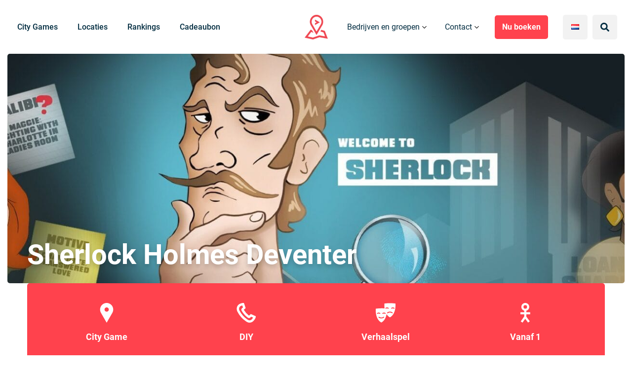

--- FILE ---
content_type: text/html; charset=UTF-8
request_url: https://citygame.com/nl/evenement/sherlock-holmes-deventer/
body_size: 31415
content:
<!doctype html>
<html lang="nl-NL">
<head>
    <meta charset="UTF-8"/>
    <meta name="viewport" content="width=device-width, initial-scale=1, shrink-to-fit=no">
    <link rel="profile" href="https://gmpg.org/xfn/11">
    
    <meta name="application-name" content="City Game"/>

    <script type="text/javascript" data-cookieconsent="ignore">
	window.dataLayer = window.dataLayer || [];

	function gtag() {
		dataLayer.push(arguments);
	}

	gtag("consent", "default", {
		ad_personalization: "denied",
		ad_storage: "denied",
		ad_user_data: "denied",
		analytics_storage: "denied",
		functionality_storage: "denied",
		personalization_storage: "denied",
		security_storage: "granted",
		wait_for_update: 500,
	});
	gtag("set", "ads_data_redaction", true);
	</script>
<script type="text/javascript" data-cookieconsent="ignore">
		(function (w, d, s, l, i) {
		w[l] = w[l] || [];
		w[l].push({'gtm.start': new Date().getTime(), event: 'gtm.js'});
		var f = d.getElementsByTagName(s)[0], j = d.createElement(s), dl = l !== 'dataLayer' ? '&l=' + l : '';
		j.async = true;
		j.src = 'https://www.googletagmanager.com/gtm.js?id=' + i + dl;
		f.parentNode.insertBefore(j, f);
	})(
		window,
		document,
		'script',
		'dataLayer',
		'GTM-N8HV88Q9'
	);
</script>
<script type="text/javascript"
		id="Cookiebot"
		src="https://consent.cookiebot.com/uc.js"
		data-implementation="wp"
		data-cbid="c1689439-c51c-476b-87ec-4131c17f7db3"
							data-blockingmode="auto"
	></script>
<meta name='robots' content='index, follow, max-image-preview:large, max-snippet:-1, max-video-preview:-1' />
<link rel="alternate" href="https://citygame.com/event/sherlock-holmes-deventer/" hreflang="en" />
<link rel="alternate" href="https://citygame.com/de/veranstaltung/sherlock-holmes-deventer/" hreflang="de" />
<link rel="alternate" href="https://citygame.com/es/evento/sherlock-holmes-deventer/" hreflang="es" />
<link rel="alternate" href="https://citygame.com/fr/evenement/sherlock-holmes-deventer/" hreflang="fr" />
<link rel="alternate" href="https://citygame.com/nl/evenement/sherlock-holmes-deventer/" hreflang="nl" />
<link rel="alternate" href="https://citygame.com/it/evento/sherlock-holmes-deventer/" hreflang="it" />

	<!-- This site is optimized with the Yoast SEO Premium plugin v26.2 (Yoast SEO v26.3) - https://yoast.com/wordpress/plugins/seo/ -->
	<title>Sherlock Holmes Deventer | Moordmysterie | Van 1 persoon</title>
	<meta name="description" content="Ontdek Deventer met een leuke en spannende Sherlock Holmes City Game! Kun jij de moord op Balthazar oplossen? | Moord Mysterie City Game" />
	<link rel="canonical" href="https://citygame.com/nl/evenement/sherlock-holmes-deventer/" />
	<meta property="og:locale" content="nl_NL" />
	<meta property="og:locale:alternate" content="en_US" />
	<meta property="og:locale:alternate" content="de_DE" />
	<meta property="og:locale:alternate" content="es_ES" />
	<meta property="og:locale:alternate" content="fr_FR" />
	<meta property="og:locale:alternate" content="it_IT" />
	<meta property="og:type" content="article" />
	<meta property="og:title" content="Sherlock Holmes Deventer" />
	<meta property="og:description" content="Ontdek Deventer met een leuke en spannende Sherlock Holmes City Game! Kun jij de moord op Balthazar oplossen? | Moord Mysterie City Game" />
	<meta property="og:url" content="https://citygame.com/nl/evenement/sherlock-holmes-deventer/" />
	<meta property="og:site_name" content="City Game" />
	<meta property="article:publisher" content="https://www.facebook.com/profile.php?id=100086426226253" />
	<meta property="article:modified_time" content="2024-02-03T16:12:17+00:00" />
	<meta property="og:image" content="https://citygame.com/wp-content/blogs.dir/1/files/sites/37/2022/07/Sherlock-City-Game-e1689675546388.jpg" />
	<meta property="og:image:width" content="1920" />
	<meta property="og:image:height" content="792" />
	<meta property="og:image:type" content="image/jpeg" />
	<meta name="twitter:card" content="summary_large_image" />
	<meta name="twitter:label1" content="Geschatte leestijd" />
	<meta name="twitter:data1" content="3 minuten" />
	<script type="application/ld+json" class="yoast-schema-graph">{"@context":"https://schema.org","@graph":[{"@type":"WebPage","@id":"https://citygame.com/nl/evenement/sherlock-holmes-deventer/","url":"https://citygame.com/nl/evenement/sherlock-holmes-deventer/","name":"Sherlock Holmes Deventer | Moordmysterie | Van 1 persoon","isPartOf":{"@id":"https://citygame.com/nl/#website"},"primaryImageOfPage":{"@id":"https://citygame.com/nl/evenement/sherlock-holmes-deventer/#primaryimage"},"image":{"@id":"https://citygame.com/nl/evenement/sherlock-holmes-deventer/#primaryimage"},"thumbnailUrl":"https://citygame.com/wp-content/blogs.dir/1/files/sites/37/2022/07/Sherlock-City-Game-e1689675546388.jpg","datePublished":"2023-01-18T10:28:26+00:00","dateModified":"2024-02-03T16:12:17+00:00","description":"Ontdek Deventer met een leuke en spannende Sherlock Holmes City Game! Kun jij de moord op Balthazar oplossen? | Moord Mysterie City Game","breadcrumb":{"@id":"https://citygame.com/nl/evenement/sherlock-holmes-deventer/#breadcrumb"},"inLanguage":"nl-NL","potentialAction":[{"@type":"ReadAction","target":["https://citygame.com/nl/evenement/sherlock-holmes-deventer/"]}]},{"@type":"ImageObject","inLanguage":"nl-NL","@id":"https://citygame.com/nl/evenement/sherlock-holmes-deventer/#primaryimage","url":"https://citygame.com/wp-content/blogs.dir/1/files/sites/37/2022/07/Sherlock-City-Game-e1689675546388.jpg","contentUrl":"https://citygame.com/wp-content/blogs.dir/1/files/sites/37/2022/07/Sherlock-City-Game-e1689675546388.jpg","width":1920,"height":792,"caption":"Kan jij het Moordmysterie oplossen?"},{"@type":"BreadcrumbList","@id":"https://citygame.com/nl/evenement/sherlock-holmes-deventer/#breadcrumb","itemListElement":[{"@type":"ListItem","position":1,"name":"Home","item":"https://citygame.com/nl/"},{"@type":"ListItem","position":2,"name":"Sherlock Holmes Deventer"}]},{"@type":"WebSite","@id":"https://citygame.com/nl/#website","url":"https://citygame.com/nl/","name":"City Game","description":"We make it a game","publisher":{"@id":"https://citygame.com/nl/#organization"},"potentialAction":[{"@type":"SearchAction","target":{"@type":"EntryPoint","urlTemplate":"https://citygame.com/nl/?s={search_term_string}"},"query-input":{"@type":"PropertyValueSpecification","valueRequired":true,"valueName":"search_term_string"}}],"inLanguage":"nl-NL"},{"@type":["Organization","Place"],"@id":"https://citygame.com/nl/#organization","name":"CityGame.com","url":"https://citygame.com/nl/","logo":{"@id":"https://citygame.com/nl/evenement/sherlock-holmes-deventer/#local-main-organization-logo"},"image":{"@id":"https://citygame.com/nl/evenement/sherlock-holmes-deventer/#local-main-organization-logo"},"sameAs":["https://www.facebook.com/profile.php?id=100086426226253","https://www.linkedin.com/company/citygame-com","https://www.instagram.com/citygame.c0m/"],"address":{"@id":"https://citygame.com/nl/evenement/sherlock-holmes-deventer/#local-main-place-address"},"geo":{"@type":"GeoCoordinates","latitude":"52.389969","longitude":"4.652053"},"telephone":["+31641185635"],"openingHoursSpecification":[{"@type":"OpeningHoursSpecification","dayOfWeek":["Monday","Tuesday","Wednesday","Thursday","Friday","Saturday","Sunday"],"opens":"09:00","closes":"17:00"}],"email":"hello@citygame.com","vatID":"NL850453227B01"},{"@type":"PostalAddress","@id":"https://citygame.com/nl/evenement/sherlock-holmes-deventer/#local-main-place-address","streetAddress":"Hendrik Figeeweg 1T1","addressLocality":"Haarlem","postalCode":"2031BJ","addressRegion":"Noord Holland","addressCountry":"NL"},{"@type":"ImageObject","inLanguage":"nl-NL","@id":"https://citygame.com/nl/evenement/sherlock-holmes-deventer/#local-main-organization-logo","url":"https://citygame.com/wp-content/blogs.dir/1/files/sites/37/2021/04/geo-games.png","contentUrl":"https://citygame.com/wp-content/blogs.dir/1/files/sites/37/2021/04/geo-games.png","width":2198,"height":3304,"caption":"CityGame.com"}]}</script>
	<meta name="geo.placename" content="Haarlem" />
	<meta name="geo.position" content="52.389969;4.652053" />
	<meta name="geo.region" content="Nederland" />
	<!-- / Yoast SEO Premium plugin. -->


<link rel='dns-prefetch' href='//js-eu1.hs-scripts.com' />
<link rel='dns-prefetch' href='//updigital.recras.nl' />
<link rel="alternate" title="oEmbed (JSON)" type="application/json+oembed" href="https://citygame.com/wp-json/oembed/1.0/embed?url=https%3A%2F%2Fcitygame.com%2Fnl%2Fevenement%2Fsherlock-holmes-deventer%2F" />
<link rel="alternate" title="oEmbed (XML)" type="text/xml+oembed" href="https://citygame.com/wp-json/oembed/1.0/embed?url=https%3A%2F%2Fcitygame.com%2Fnl%2Fevenement%2Fsherlock-holmes-deventer%2F&#038;format=xml" />
<style id='wp-img-auto-sizes-contain-inline-css' type='text/css'>
img:is([sizes=auto i],[sizes^="auto," i]){contain-intrinsic-size:3000px 1500px}
/*# sourceURL=wp-img-auto-sizes-contain-inline-css */
</style>
<style id='wp-block-library-inline-css' type='text/css'>
:root{--wp-block-synced-color:#7a00df;--wp-block-synced-color--rgb:122,0,223;--wp-bound-block-color:var(--wp-block-synced-color);--wp-editor-canvas-background:#ddd;--wp-admin-theme-color:#007cba;--wp-admin-theme-color--rgb:0,124,186;--wp-admin-theme-color-darker-10:#006ba1;--wp-admin-theme-color-darker-10--rgb:0,107,160.5;--wp-admin-theme-color-darker-20:#005a87;--wp-admin-theme-color-darker-20--rgb:0,90,135;--wp-admin-border-width-focus:2px}@media (min-resolution:192dpi){:root{--wp-admin-border-width-focus:1.5px}}.wp-element-button{cursor:pointer}:root .has-very-light-gray-background-color{background-color:#eee}:root .has-very-dark-gray-background-color{background-color:#313131}:root .has-very-light-gray-color{color:#eee}:root .has-very-dark-gray-color{color:#313131}:root .has-vivid-green-cyan-to-vivid-cyan-blue-gradient-background{background:linear-gradient(135deg,#00d084,#0693e3)}:root .has-purple-crush-gradient-background{background:linear-gradient(135deg,#34e2e4,#4721fb 50%,#ab1dfe)}:root .has-hazy-dawn-gradient-background{background:linear-gradient(135deg,#faaca8,#dad0ec)}:root .has-subdued-olive-gradient-background{background:linear-gradient(135deg,#fafae1,#67a671)}:root .has-atomic-cream-gradient-background{background:linear-gradient(135deg,#fdd79a,#004a59)}:root .has-nightshade-gradient-background{background:linear-gradient(135deg,#330968,#31cdcf)}:root .has-midnight-gradient-background{background:linear-gradient(135deg,#020381,#2874fc)}:root{--wp--preset--font-size--normal:16px;--wp--preset--font-size--huge:42px}.has-regular-font-size{font-size:1em}.has-larger-font-size{font-size:2.625em}.has-normal-font-size{font-size:var(--wp--preset--font-size--normal)}.has-huge-font-size{font-size:var(--wp--preset--font-size--huge)}.has-text-align-center{text-align:center}.has-text-align-left{text-align:left}.has-text-align-right{text-align:right}.has-fit-text{white-space:nowrap!important}#end-resizable-editor-section{display:none}.aligncenter{clear:both}.items-justified-left{justify-content:flex-start}.items-justified-center{justify-content:center}.items-justified-right{justify-content:flex-end}.items-justified-space-between{justify-content:space-between}.screen-reader-text{border:0;clip-path:inset(50%);height:1px;margin:-1px;overflow:hidden;padding:0;position:absolute;width:1px;word-wrap:normal!important}.screen-reader-text:focus{background-color:#ddd;clip-path:none;color:#444;display:block;font-size:1em;height:auto;left:5px;line-height:normal;padding:15px 23px 14px;text-decoration:none;top:5px;width:auto;z-index:100000}html :where(.has-border-color){border-style:solid}html :where([style*=border-top-color]){border-top-style:solid}html :where([style*=border-right-color]){border-right-style:solid}html :where([style*=border-bottom-color]){border-bottom-style:solid}html :where([style*=border-left-color]){border-left-style:solid}html :where([style*=border-width]){border-style:solid}html :where([style*=border-top-width]){border-top-style:solid}html :where([style*=border-right-width]){border-right-style:solid}html :where([style*=border-bottom-width]){border-bottom-style:solid}html :where([style*=border-left-width]){border-left-style:solid}html :where(img[class*=wp-image-]){height:auto;max-width:100%}:where(figure){margin:0 0 1em}html :where(.is-position-sticky){--wp-admin--admin-bar--position-offset:var(--wp-admin--admin-bar--height,0px)}@media screen and (max-width:600px){html :where(.is-position-sticky){--wp-admin--admin-bar--position-offset:0px}}

/*# sourceURL=wp-block-library-inline-css */
</style><style id='wp-block-heading-inline-css' type='text/css'>
h1:where(.wp-block-heading).has-background,h2:where(.wp-block-heading).has-background,h3:where(.wp-block-heading).has-background,h4:where(.wp-block-heading).has-background,h5:where(.wp-block-heading).has-background,h6:where(.wp-block-heading).has-background{padding:1.25em 2.375em}h1.has-text-align-left[style*=writing-mode]:where([style*=vertical-lr]),h1.has-text-align-right[style*=writing-mode]:where([style*=vertical-rl]),h2.has-text-align-left[style*=writing-mode]:where([style*=vertical-lr]),h2.has-text-align-right[style*=writing-mode]:where([style*=vertical-rl]),h3.has-text-align-left[style*=writing-mode]:where([style*=vertical-lr]),h3.has-text-align-right[style*=writing-mode]:where([style*=vertical-rl]),h4.has-text-align-left[style*=writing-mode]:where([style*=vertical-lr]),h4.has-text-align-right[style*=writing-mode]:where([style*=vertical-rl]),h5.has-text-align-left[style*=writing-mode]:where([style*=vertical-lr]),h5.has-text-align-right[style*=writing-mode]:where([style*=vertical-rl]),h6.has-text-align-left[style*=writing-mode]:where([style*=vertical-lr]),h6.has-text-align-right[style*=writing-mode]:where([style*=vertical-rl]){rotate:180deg}
/*# sourceURL=https://citygame.com/wp-includes/blocks/heading/style.min.css */
</style>
<style id='wp-block-columns-inline-css' type='text/css'>
.wp-block-columns{box-sizing:border-box;display:flex;flex-wrap:wrap!important}@media (min-width:782px){.wp-block-columns{flex-wrap:nowrap!important}}.wp-block-columns{align-items:normal!important}.wp-block-columns.are-vertically-aligned-top{align-items:flex-start}.wp-block-columns.are-vertically-aligned-center{align-items:center}.wp-block-columns.are-vertically-aligned-bottom{align-items:flex-end}@media (max-width:781px){.wp-block-columns:not(.is-not-stacked-on-mobile)>.wp-block-column{flex-basis:100%!important}}@media (min-width:782px){.wp-block-columns:not(.is-not-stacked-on-mobile)>.wp-block-column{flex-basis:0;flex-grow:1}.wp-block-columns:not(.is-not-stacked-on-mobile)>.wp-block-column[style*=flex-basis]{flex-grow:0}}.wp-block-columns.is-not-stacked-on-mobile{flex-wrap:nowrap!important}.wp-block-columns.is-not-stacked-on-mobile>.wp-block-column{flex-basis:0;flex-grow:1}.wp-block-columns.is-not-stacked-on-mobile>.wp-block-column[style*=flex-basis]{flex-grow:0}:where(.wp-block-columns){margin-bottom:1.75em}:where(.wp-block-columns.has-background){padding:1.25em 2.375em}.wp-block-column{flex-grow:1;min-width:0;overflow-wrap:break-word;word-break:break-word}.wp-block-column.is-vertically-aligned-top{align-self:flex-start}.wp-block-column.is-vertically-aligned-center{align-self:center}.wp-block-column.is-vertically-aligned-bottom{align-self:flex-end}.wp-block-column.is-vertically-aligned-stretch{align-self:stretch}.wp-block-column.is-vertically-aligned-bottom,.wp-block-column.is-vertically-aligned-center,.wp-block-column.is-vertically-aligned-top{width:100%}
/*# sourceURL=https://citygame.com/wp-includes/blocks/columns/style.min.css */
</style>
<style id='wp-block-embed-inline-css' type='text/css'>
.wp-block-embed.alignleft,.wp-block-embed.alignright,.wp-block[data-align=left]>[data-type="core/embed"],.wp-block[data-align=right]>[data-type="core/embed"]{max-width:360px;width:100%}.wp-block-embed.alignleft .wp-block-embed__wrapper,.wp-block-embed.alignright .wp-block-embed__wrapper,.wp-block[data-align=left]>[data-type="core/embed"] .wp-block-embed__wrapper,.wp-block[data-align=right]>[data-type="core/embed"] .wp-block-embed__wrapper{min-width:280px}.wp-block-cover .wp-block-embed{min-height:240px;min-width:320px}.wp-block-embed{overflow-wrap:break-word}.wp-block-embed :where(figcaption){margin-bottom:1em;margin-top:.5em}.wp-block-embed iframe{max-width:100%}.wp-block-embed__wrapper{position:relative}.wp-embed-responsive .wp-has-aspect-ratio .wp-block-embed__wrapper:before{content:"";display:block;padding-top:50%}.wp-embed-responsive .wp-has-aspect-ratio iframe{bottom:0;height:100%;left:0;position:absolute;right:0;top:0;width:100%}.wp-embed-responsive .wp-embed-aspect-21-9 .wp-block-embed__wrapper:before{padding-top:42.85%}.wp-embed-responsive .wp-embed-aspect-18-9 .wp-block-embed__wrapper:before{padding-top:50%}.wp-embed-responsive .wp-embed-aspect-16-9 .wp-block-embed__wrapper:before{padding-top:56.25%}.wp-embed-responsive .wp-embed-aspect-4-3 .wp-block-embed__wrapper:before{padding-top:75%}.wp-embed-responsive .wp-embed-aspect-1-1 .wp-block-embed__wrapper:before{padding-top:100%}.wp-embed-responsive .wp-embed-aspect-9-16 .wp-block-embed__wrapper:before{padding-top:177.77%}.wp-embed-responsive .wp-embed-aspect-1-2 .wp-block-embed__wrapper:before{padding-top:200%}
/*# sourceURL=https://citygame.com/wp-includes/blocks/embed/style.min.css */
</style>
<style id='wp-block-paragraph-inline-css' type='text/css'>
.is-small-text{font-size:.875em}.is-regular-text{font-size:1em}.is-large-text{font-size:2.25em}.is-larger-text{font-size:3em}.has-drop-cap:not(:focus):first-letter{float:left;font-size:8.4em;font-style:normal;font-weight:100;line-height:.68;margin:.05em .1em 0 0;text-transform:uppercase}body.rtl .has-drop-cap:not(:focus):first-letter{float:none;margin-left:.1em}p.has-drop-cap.has-background{overflow:hidden}:root :where(p.has-background){padding:1.25em 2.375em}:where(p.has-text-color:not(.has-link-color)) a{color:inherit}p.has-text-align-left[style*="writing-mode:vertical-lr"],p.has-text-align-right[style*="writing-mode:vertical-rl"]{rotate:180deg}
/*# sourceURL=https://citygame.com/wp-includes/blocks/paragraph/style.min.css */
</style>
<style id='global-styles-inline-css' type='text/css'>
:root{--wp--preset--aspect-ratio--square: 1;--wp--preset--aspect-ratio--4-3: 4/3;--wp--preset--aspect-ratio--3-4: 3/4;--wp--preset--aspect-ratio--3-2: 3/2;--wp--preset--aspect-ratio--2-3: 2/3;--wp--preset--aspect-ratio--16-9: 16/9;--wp--preset--aspect-ratio--9-16: 9/16;--wp--preset--color--black: #000000;--wp--preset--color--cyan-bluish-gray: #abb8c3;--wp--preset--color--white: #FFFFFF;--wp--preset--color--pale-pink: #f78da7;--wp--preset--color--vivid-red: #cf2e2e;--wp--preset--color--luminous-vivid-orange: #ff6900;--wp--preset--color--luminous-vivid-amber: #fcb900;--wp--preset--color--light-green-cyan: #7bdcb5;--wp--preset--color--vivid-green-cyan: #00d084;--wp--preset--color--pale-cyan-blue: #8ed1fc;--wp--preset--color--vivid-cyan-blue: #0693e3;--wp--preset--color--vivid-purple: #9b51e0;--wp--preset--color--red: #FF424D;--wp--preset--color--blue: #19A5B7;--wp--preset--color--green: #47B82EFF;--wp--preset--color--blue-light: #DAECF3;--wp--preset--color--blue-dark: #022D41;--wp--preset--color--gray: #303338;--wp--preset--color--gray-light: #F2F2F2;--wp--preset--color--gray-medium: #cacaca;--wp--preset--color--gray-dark: #8a8a8a;--wp--preset--gradient--vivid-cyan-blue-to-vivid-purple: linear-gradient(135deg,rgb(6,147,227) 0%,rgb(155,81,224) 100%);--wp--preset--gradient--light-green-cyan-to-vivid-green-cyan: linear-gradient(135deg,rgb(122,220,180) 0%,rgb(0,208,130) 100%);--wp--preset--gradient--luminous-vivid-amber-to-luminous-vivid-orange: linear-gradient(135deg,rgb(252,185,0) 0%,rgb(255,105,0) 100%);--wp--preset--gradient--luminous-vivid-orange-to-vivid-red: linear-gradient(135deg,rgb(255,105,0) 0%,rgb(207,46,46) 100%);--wp--preset--gradient--very-light-gray-to-cyan-bluish-gray: linear-gradient(135deg,rgb(238,238,238) 0%,rgb(169,184,195) 100%);--wp--preset--gradient--cool-to-warm-spectrum: linear-gradient(135deg,rgb(74,234,220) 0%,rgb(151,120,209) 20%,rgb(207,42,186) 40%,rgb(238,44,130) 60%,rgb(251,105,98) 80%,rgb(254,248,76) 100%);--wp--preset--gradient--blush-light-purple: linear-gradient(135deg,rgb(255,206,236) 0%,rgb(152,150,240) 100%);--wp--preset--gradient--blush-bordeaux: linear-gradient(135deg,rgb(254,205,165) 0%,rgb(254,45,45) 50%,rgb(107,0,62) 100%);--wp--preset--gradient--luminous-dusk: linear-gradient(135deg,rgb(255,203,112) 0%,rgb(199,81,192) 50%,rgb(65,88,208) 100%);--wp--preset--gradient--pale-ocean: linear-gradient(135deg,rgb(255,245,203) 0%,rgb(182,227,212) 50%,rgb(51,167,181) 100%);--wp--preset--gradient--electric-grass: linear-gradient(135deg,rgb(202,248,128) 0%,rgb(113,206,126) 100%);--wp--preset--gradient--midnight: linear-gradient(135deg,rgb(2,3,129) 0%,rgb(40,116,252) 100%);--wp--preset--gradient--black-to-white: linear-gradient(to right, rgba(0, 0, 0, 1) 0%, rgba(255, 255, 255, 1) 100%);--wp--preset--font-size--small: 12px;--wp--preset--font-size--medium: 18px;--wp--preset--font-size--large: 36px;--wp--preset--font-size--x-large: 42px;--wp--preset--font-size--normal: 16px;--wp--preset--font-size--h-1: 56px;--wp--preset--font-size--h-2: 48px;--wp--preset--font-size--h-3: 42px;--wp--preset--font-size--h-4: 36px;--wp--preset--font-size--h-5: 24px;--wp--preset--font-size--h-6: 20px;--wp--preset--spacing--20: 0.44rem;--wp--preset--spacing--30: 0.67rem;--wp--preset--spacing--40: 1rem;--wp--preset--spacing--50: 1.5rem;--wp--preset--spacing--60: 2.25rem;--wp--preset--spacing--70: 3.38rem;--wp--preset--spacing--80: 5.06rem;--wp--preset--shadow--natural: 6px 6px 9px rgba(0, 0, 0, 0.2);--wp--preset--shadow--deep: 12px 12px 50px rgba(0, 0, 0, 0.4);--wp--preset--shadow--sharp: 6px 6px 0px rgba(0, 0, 0, 0.2);--wp--preset--shadow--outlined: 6px 6px 0px -3px rgb(255, 255, 255), 6px 6px rgb(0, 0, 0);--wp--preset--shadow--crisp: 6px 6px 0px rgb(0, 0, 0);}:where(.is-layout-flex){gap: 0.5em;}:where(.is-layout-grid){gap: 0.5em;}body .is-layout-flex{display: flex;}.is-layout-flex{flex-wrap: wrap;align-items: center;}.is-layout-flex > :is(*, div){margin: 0;}body .is-layout-grid{display: grid;}.is-layout-grid > :is(*, div){margin: 0;}:where(.wp-block-columns.is-layout-flex){gap: 2em;}:where(.wp-block-columns.is-layout-grid){gap: 2em;}:where(.wp-block-post-template.is-layout-flex){gap: 1.25em;}:where(.wp-block-post-template.is-layout-grid){gap: 1.25em;}.has-black-color{color: var(--wp--preset--color--black) !important;}.has-cyan-bluish-gray-color{color: var(--wp--preset--color--cyan-bluish-gray) !important;}.has-white-color{color: var(--wp--preset--color--white) !important;}.has-pale-pink-color{color: var(--wp--preset--color--pale-pink) !important;}.has-vivid-red-color{color: var(--wp--preset--color--vivid-red) !important;}.has-luminous-vivid-orange-color{color: var(--wp--preset--color--luminous-vivid-orange) !important;}.has-luminous-vivid-amber-color{color: var(--wp--preset--color--luminous-vivid-amber) !important;}.has-light-green-cyan-color{color: var(--wp--preset--color--light-green-cyan) !important;}.has-vivid-green-cyan-color{color: var(--wp--preset--color--vivid-green-cyan) !important;}.has-pale-cyan-blue-color{color: var(--wp--preset--color--pale-cyan-blue) !important;}.has-vivid-cyan-blue-color{color: var(--wp--preset--color--vivid-cyan-blue) !important;}.has-vivid-purple-color{color: var(--wp--preset--color--vivid-purple) !important;}.has-black-background-color{background-color: var(--wp--preset--color--black) !important;}.has-cyan-bluish-gray-background-color{background-color: var(--wp--preset--color--cyan-bluish-gray) !important;}.has-white-background-color{background-color: var(--wp--preset--color--white) !important;}.has-pale-pink-background-color{background-color: var(--wp--preset--color--pale-pink) !important;}.has-vivid-red-background-color{background-color: var(--wp--preset--color--vivid-red) !important;}.has-luminous-vivid-orange-background-color{background-color: var(--wp--preset--color--luminous-vivid-orange) !important;}.has-luminous-vivid-amber-background-color{background-color: var(--wp--preset--color--luminous-vivid-amber) !important;}.has-light-green-cyan-background-color{background-color: var(--wp--preset--color--light-green-cyan) !important;}.has-vivid-green-cyan-background-color{background-color: var(--wp--preset--color--vivid-green-cyan) !important;}.has-pale-cyan-blue-background-color{background-color: var(--wp--preset--color--pale-cyan-blue) !important;}.has-vivid-cyan-blue-background-color{background-color: var(--wp--preset--color--vivid-cyan-blue) !important;}.has-vivid-purple-background-color{background-color: var(--wp--preset--color--vivid-purple) !important;}.has-black-border-color{border-color: var(--wp--preset--color--black) !important;}.has-cyan-bluish-gray-border-color{border-color: var(--wp--preset--color--cyan-bluish-gray) !important;}.has-white-border-color{border-color: var(--wp--preset--color--white) !important;}.has-pale-pink-border-color{border-color: var(--wp--preset--color--pale-pink) !important;}.has-vivid-red-border-color{border-color: var(--wp--preset--color--vivid-red) !important;}.has-luminous-vivid-orange-border-color{border-color: var(--wp--preset--color--luminous-vivid-orange) !important;}.has-luminous-vivid-amber-border-color{border-color: var(--wp--preset--color--luminous-vivid-amber) !important;}.has-light-green-cyan-border-color{border-color: var(--wp--preset--color--light-green-cyan) !important;}.has-vivid-green-cyan-border-color{border-color: var(--wp--preset--color--vivid-green-cyan) !important;}.has-pale-cyan-blue-border-color{border-color: var(--wp--preset--color--pale-cyan-blue) !important;}.has-vivid-cyan-blue-border-color{border-color: var(--wp--preset--color--vivid-cyan-blue) !important;}.has-vivid-purple-border-color{border-color: var(--wp--preset--color--vivid-purple) !important;}.has-vivid-cyan-blue-to-vivid-purple-gradient-background{background: var(--wp--preset--gradient--vivid-cyan-blue-to-vivid-purple) !important;}.has-light-green-cyan-to-vivid-green-cyan-gradient-background{background: var(--wp--preset--gradient--light-green-cyan-to-vivid-green-cyan) !important;}.has-luminous-vivid-amber-to-luminous-vivid-orange-gradient-background{background: var(--wp--preset--gradient--luminous-vivid-amber-to-luminous-vivid-orange) !important;}.has-luminous-vivid-orange-to-vivid-red-gradient-background{background: var(--wp--preset--gradient--luminous-vivid-orange-to-vivid-red) !important;}.has-very-light-gray-to-cyan-bluish-gray-gradient-background{background: var(--wp--preset--gradient--very-light-gray-to-cyan-bluish-gray) !important;}.has-cool-to-warm-spectrum-gradient-background{background: var(--wp--preset--gradient--cool-to-warm-spectrum) !important;}.has-blush-light-purple-gradient-background{background: var(--wp--preset--gradient--blush-light-purple) !important;}.has-blush-bordeaux-gradient-background{background: var(--wp--preset--gradient--blush-bordeaux) !important;}.has-luminous-dusk-gradient-background{background: var(--wp--preset--gradient--luminous-dusk) !important;}.has-pale-ocean-gradient-background{background: var(--wp--preset--gradient--pale-ocean) !important;}.has-electric-grass-gradient-background{background: var(--wp--preset--gradient--electric-grass) !important;}.has-midnight-gradient-background{background: var(--wp--preset--gradient--midnight) !important;}.has-small-font-size{font-size: var(--wp--preset--font-size--small) !important;}.has-medium-font-size{font-size: var(--wp--preset--font-size--medium) !important;}.has-large-font-size{font-size: var(--wp--preset--font-size--large) !important;}.has-x-large-font-size{font-size: var(--wp--preset--font-size--x-large) !important;}
:where(.wp-block-columns.is-layout-flex){gap: 2em;}:where(.wp-block-columns.is-layout-grid){gap: 2em;}
/*# sourceURL=global-styles-inline-css */
</style>
<style id='core-block-supports-inline-css' type='text/css'>
.wp-container-core-columns-is-layout-9d6595d7{flex-wrap:nowrap;}
/*# sourceURL=core-block-supports-inline-css */
</style>

<style id='classic-theme-styles-inline-css' type='text/css'>
/*! This file is auto-generated */
.wp-block-button__link{color:#fff;background-color:#32373c;border-radius:9999px;box-shadow:none;text-decoration:none;padding:calc(.667em + 2px) calc(1.333em + 2px);font-size:1.125em}.wp-block-file__button{background:#32373c;color:#fff;text-decoration:none}
/*# sourceURL=/wp-includes/css/classic-themes.min.css */
</style>
<style id='ghostkit-typography-inline-css' type='text/css'>
 
/*# sourceURL=ghostkit-typography-inline-css */
</style>
<style id='wpxpo-global-style-inline-css' type='text/css'>
:root { --preset-color1: #037fff --preset-color2: #026fe0 --preset-color3: #071323 --preset-color4: #132133 --preset-color5: #34495e --preset-color6: #787676 --preset-color7: #f0f2f3 --preset-color8: #f8f9fa --preset-color9: #ffffff }
/*# sourceURL=wpxpo-global-style-inline-css */
</style>
<style id='ultp-preset-colors-style-inline-css' type='text/css'>
:root { --postx_preset_Base_1_color: #f4f4ff; --postx_preset_Base_2_color: #dddff8; --postx_preset_Base_3_color: #B4B4D6; --postx_preset_Primary_color: #3323f0; --postx_preset_Secondary_color: #4a5fff; --postx_preset_Tertiary_color: #FFFFFF; --postx_preset_Contrast_3_color: #545472; --postx_preset_Contrast_2_color: #262657; --postx_preset_Contrast_1_color: #10102e; --postx_preset_Over_Primary_color: #ffffff;  }
/*# sourceURL=ultp-preset-colors-style-inline-css */
</style>
<style id='ultp-preset-gradient-style-inline-css' type='text/css'>
:root { --postx_preset_Primary_to_Secondary_to_Right_gradient: linear-gradient(90deg, var(--postx_preset_Primary_color) 0%, var(--postx_preset_Secondary_color) 100%); --postx_preset_Primary_to_Secondary_to_Bottom_gradient: linear-gradient(180deg, var(--postx_preset_Primary_color) 0%, var(--postx_preset_Secondary_color) 100%); --postx_preset_Secondary_to_Primary_to_Right_gradient: linear-gradient(90deg, var(--postx_preset_Secondary_color) 0%, var(--postx_preset_Primary_color) 100%); --postx_preset_Secondary_to_Primary_to_Bottom_gradient: linear-gradient(180deg, var(--postx_preset_Secondary_color) 0%, var(--postx_preset_Primary_color) 100%); --postx_preset_Cold_Evening_gradient: linear-gradient(0deg, rgb(12, 52, 131) 0%, rgb(162, 182, 223) 100%, rgb(107, 140, 206) 100%, rgb(162, 182, 223) 100%); --postx_preset_Purple_Division_gradient: linear-gradient(0deg, rgb(112, 40, 228) 0%, rgb(229, 178, 202) 100%); --postx_preset_Over_Sun_gradient: linear-gradient(60deg, rgb(171, 236, 214) 0%, rgb(251, 237, 150) 100%); --postx_preset_Morning_Salad_gradient: linear-gradient(-255deg, rgb(183, 248, 219) 0%, rgb(80, 167, 194) 100%); --postx_preset_Fabled_Sunset_gradient: linear-gradient(-270deg, rgb(35, 21, 87) 0%, rgb(68, 16, 122) 29%, rgb(255, 19, 97) 67%, rgb(255, 248, 0) 100%);  }
/*# sourceURL=ultp-preset-gradient-style-inline-css */
</style>
<style id='ultp-preset-typo-style-inline-css' type='text/css'>
@import url('https://fonts.googleapis.com/css?family=Roboto:100,100i,300,300i,400,400i,500,500i,700,700i,900,900i'); :root { --postx_preset_Heading_typo_font_family: Roboto; --postx_preset_Heading_typo_font_family_type: sans-serif; --postx_preset_Heading_typo_font_weight: 600; --postx_preset_Heading_typo_text_transform: capitalize; --postx_preset_Body_and_Others_typo_font_family: Roboto; --postx_preset_Body_and_Others_typo_font_family_type: sans-serif; --postx_preset_Body_and_Others_typo_font_weight: 400; --postx_preset_Body_and_Others_typo_text_transform: lowercase; --postx_preset_body_typo_font_size_lg: 16px; --postx_preset_paragraph_1_typo_font_size_lg: 12px; --postx_preset_paragraph_2_typo_font_size_lg: 12px; --postx_preset_paragraph_3_typo_font_size_lg: 12px; --postx_preset_heading_h1_typo_font_size_lg: 42px; --postx_preset_heading_h2_typo_font_size_lg: 36px; --postx_preset_heading_h3_typo_font_size_lg: 30px; --postx_preset_heading_h4_typo_font_size_lg: 24px; --postx_preset_heading_h5_typo_font_size_lg: 20px; --postx_preset_heading_h6_typo_font_size_lg: 16px; }
/*# sourceURL=ultp-preset-typo-style-inline-css */
</style>
<style id='dominant-color-styles-inline-css' type='text/css'>
img[data-dominant-color]:not(.has-transparency) { background-color: var(--dominant-color); }
/*# sourceURL=dominant-color-styles-inline-css */
</style>
<link rel='stylesheet' id='recras_bookprocesses_base-css' href='https://updigital.recras.nl/bookprocess/bookprocess_base.css' type='text/css' media='all' />
<link rel='stylesheet' id='recrasreactdatepicker-css' href='https://updigital.recras.nl/bookprocess/node_modules/react-datepicker/dist/react-datepicker.css' type='text/css' media='all' />
<link rel='stylesheet' id='recras_bookprocesses_styling-css' href='https://updigital.recras.nl/bookprocess/bookprocess_styling.css' type='text/css' media='all' />
<link rel='stylesheet' id='recras_theme_base-css' href='https://citygame.com/wp-content/plugins/recras/css/themes/base.css?ver=6.1.1' type='text/css' media='all' />
<link rel='stylesheet' id='recras_theme_basic-css' href='https://citygame.com/wp-content/plugins/recras/css/themes/basic.css?ver=5.5.0' type='text/css' media='all' />
<link rel='stylesheet' id='ghostkit-classic-theme-fallback-css' href='https://citygame.com/wp-content/plugins/ghostkit/assets/css/fallback-classic-theme.css?ver=1766132521' type='text/css' media='all' />
<link rel='stylesheet' id='ghostkit-css' href='https://citygame.com/wp-content/plugins/ghostkit/build/gutenberg/style.css?ver=1766132521' type='text/css' media='all' />
<style id='kadence-blocks-global-variables-inline-css' type='text/css'>
:root {--global-kb-font-size-sm:clamp(0.8rem, 0.73rem + 0.217vw, 0.9rem);--global-kb-font-size-md:clamp(1.1rem, 0.995rem + 0.326vw, 1.25rem);--global-kb-font-size-lg:clamp(1.75rem, 1.576rem + 0.543vw, 2rem);--global-kb-font-size-xl:clamp(2.25rem, 1.728rem + 1.63vw, 3rem);--global-kb-font-size-xxl:clamp(2.5rem, 1.456rem + 3.26vw, 4rem);--global-kb-font-size-xxxl:clamp(2.75rem, 0.489rem + 7.065vw, 6rem);}:root {--global-palette1: #3182CE;--global-palette2: #2B6CB0;--global-palette3: #1A202C;--global-palette4: #2D3748;--global-palette5: #4A5568;--global-palette6: #718096;--global-palette7: #EDF2F7;--global-palette8: #F7FAFC;--global-palette9: #ffffff;}
/*# sourceURL=kadence-blocks-global-variables-inline-css */
</style>
<link rel='stylesheet' id='vo.stylesheet-css' href='https://citygame.com/wp-content/themes/citygame/style.css?ver=1762281966' type='text/css' media='all' />
<script type="text/javascript" src="https://citygame.com/wp-content/plugins/recras/js/onlinebooking.min.js?ver=2.0.6" id="recrasjslibrary-js" defer="defer" data-wp-strategy="defer"></script>
<script type="text/javascript" src="https://citygame.com/wp-includes/js/jquery/jquery.min.js?ver=3.7.1" id="jquery-core-js"></script>
<script type="text/javascript" src="https://citygame.com/wp-includes/js/jquery/jquery-migrate.min.js?ver=3.4.1" id="jquery-migrate-js"></script>
<link rel="EditURI" type="application/rsd+xml" title="RSD" href="https://citygame.com/xmlrpc.php?rsd" />
<meta name="generator" content="dominant-color-images 1.2.0">
			<!-- DO NOT COPY THIS SNIPPET! Start of Page Analytics Tracking for HubSpot WordPress plugin v11.3.21-->
			<script class="hsq-set-content-id" data-content-id="blog-post">
				var _hsq = _hsq || [];
				_hsq.push(["setContentType", "blog-post"]);
			</script>
			<!-- DO NOT COPY THIS SNIPPET! End of Page Analytics Tracking for HubSpot WordPress plugin -->
			<meta name="ti-site-data" content="[base64]" />
		<!-- Google Tag Manager -->
		<script>(function(w,d,s,l,i){w[l]=w[l]||[];w[l].push({'gtm.start':new Date().getTime(),event:'gtm.js'});var f=d.getElementsByTagName(s)[0],j=d.createElement(s);j.async=true;j.src="https://citygame.com/metrics/f51xkauxbem.js?"+i;f.parentNode.insertBefore(j,f);})(window,document,'script','dataLayer','fb9uMwX=aWQ9R1RNLU44SFY4OFE5&amp;cgm=nmB');</script>
		<!-- End Google Tag Manager -->
				<style type="text/css">
			.ghostkit-effects-enabled .ghostkit-effects-reveal {
				pointer-events: none;
				visibility: hidden;
			}
		</style>
		<script>
			if (!window.matchMedia('(prefers-reduced-motion: reduce)').matches) {
				document.documentElement.classList.add(
					'ghostkit-effects-enabled'
				);
			}
		</script>
		
		<script>
		(function(h,o,t,j,a,r){
			h.hj=h.hj||function(){(h.hj.q=h.hj.q||[]).push(arguments)};
			h._hjSettings={hjid:5179969,hjsv:5};
			a=o.getElementsByTagName('head')[0];
			r=o.createElement('script');r.async=1;
			r.src=t+h._hjSettings.hjid+j+h._hjSettings.hjsv;
			a.appendChild(r);
		})(window,document,'//static.hotjar.com/c/hotjar-','.js?sv=');
		</script>
		 <meta name="facebook-domain-verification" content="k6kdwyeav5861ag5pi8onz4h5oaiv7" /><link rel="icon" href="https://citygame.com/wp-content/blogs.dir/1/files/sites/37/2022/09/cropped-CG_LOGO_png-alleen_map-50x50.png" sizes="32x32" />
<link rel="icon" href="https://citygame.com/wp-content/blogs.dir/1/files/sites/37/2022/09/cropped-CG_LOGO_png-alleen_map-300x300.png" sizes="192x192" />
<link rel="apple-touch-icon" href="https://citygame.com/wp-content/blogs.dir/1/files/sites/37/2022/09/cropped-CG_LOGO_png-alleen_map-300x300.png" />
<meta name="msapplication-TileImage" content="https://citygame.com/wp-content/blogs.dir/1/files/sites/37/2022/09/cropped-CG_LOGO_png-alleen_map-300x300.png" />
		<style type="text/css" id="wp-custom-css">
			div:has(> label[for^="booking_startdate"]) { display: none; }


/*De afbeeldingen van de steden op landenpagina's volledige breedte in laten nemen*/
.cr-card-image .wp-block-image img, .cr-card-image__editor .wp-block-image img, .cr-card-image__editor figure img, .cr-card-image figure img {
  width: 500px !important;
  object-fit: cover !important;
}



/*Uitzetten van blauwe menuknop*/

@media print, screen and (min-width: 64em) {
    .icon-button--menu {
        display: none;
    }
	.header__top-menu--left {
    margin-left: 0rem;
}
}

/*Uitzetten andere Nav in menu*/

.main-navigation {
    display: none;
}


/*Menu's die niet direct verdwijnen bij kleiner scherm, pas bij tablet formaat*/

@media screen and (min-width: 63.99875em) {
.header__top-menu--left {
	display: block !important; 
	}
}

@media screen and (min-width: 63.99875em) {
.header__top-menu--right {
	display: block !important; 
	}
}






/*Grijs maken zoekknop*/

.icon-button {
    color: #022d41;
    background-color: #f2f2f2;
}

.icon-button:hover {
    color: #022d41;
    background-color: #d9d9d9;
}




.header__top-menu .menu {
    align-items: center;
}


.menu-item.bookbutton a {
    font-weight: 700 !important;
    line-height: 1.125;
		text-decoration: none !important;
    align-items: center !important;
    border-radius: 5px;
    color: #fff !important;
    background-color: #ff424d;
    border-color: #ff424d;
    transition: all .25s cubic-bezier(0,.6,.7,1) !important;
    padding: .9375rem .9375rem .9375rem .9375rem;
}


.menu-item.bookbutton a:hover {
	background-color: #ff0d1d;
	transition: all .25s cubic-bezier(0,.6,.7,1) !important;
}


/*Kaarten nemen hele breedte in op desktop*/

@media print, screen and (min-width: 64em) {
    .cell--filters {
        display: none;
    }
}

@media print, screen and (min-width: 64em) {
    .grid-margin-x>.large-9 {
        width: 100%;
    }
}

@media screen and (min-width: 75em) {
    @supports (display:grid) {
        .entity__posts {
            -ms-grid-columns: (1fr) [3];
            grid-template-columns: repeat(4, 1fr);
        }
    }
}

@media print, screen and (min-width: 40em) {
    @supports (display:grid) {
        .entity__posts {
            gap: 2.43rem;
        }
    }
}


/*Hover effect landen/stedenkaarten*/

.cr-card {
    transition: transform .25s cubic-bezier(0,.6,.7,1), box-shadow .25s cubic-bezier(0,.6,.7,1);
}

.cr-card:hover {
    transform: translateY(-5px);
    box-shadow: 0 4px 17px rgba(0, 0, 0, 0.05); /* Voeg een minimale dropshadow toe */
    transition: transform .25s cubic-bezier(0,.6,.7,1), box-shadow .25s cubic-bezier(0,.6,.7,1);
}





/*Google+ icoon vervangen met Tiktok icoon*/
.icon-button--google-plus-g svg {
    background-image: url('https://citygame.com/wp-content/blogs.dir/1/files/sites/37/2025/02/tiktok-logo-blauw.svg');
    background-size: contain;
    background-repeat: no-repeat;
    width: 24px; /* Pas de grootte aan naar wens */
    height: 24px;
    fill: none; /* Voorkom overlap met oude SVG */
}

@media (max-width: 768px) {
    .social-media__list {
        padding-left: 12px;
			padding-top: 16px;
			padding-bottom: 16px
    }
}








/*Header is altijd direct zichtbaar, zonder animatie*/
#top-header[data-animation] {
    opacity: 1 !important;
}


[data-animation] {
    opacity: 1 !important;
}



/*mooiere on page scroll*/
html {
  scroll-behavior: smooth;
}





/* Tijdelijk uitschakelen Trustindex tot er een fix is */
.trustindexhide {
	display: none;
}
		</style>
			<!-- Facebook Pixel Code -->
<script>
!function(f,b,e,v,n,t,s)
{if(f.fbq)return;n=f.fbq=function(){n.callMethod?
n.callMethod.apply(n,arguments):n.queue.push(arguments)};
if(!f._fbq)f._fbq=n;n.push=n;n.loaded=!0;n.version='2.0';
n.queue=[];t=b.createElement(e);t.async=!0;
t.src=v;s=b.getElementsByTagName(e)[0];
s.parentNode.insertBefore(t,s)}(window,document,'script',
'https://connect.facebook.net/en_US/fbevents.js');
 fbq('init', '504933748233027'); 
fbq('track', 'PageView');
</script>
<noscript>
 <img height="1" width="1" 
src="https://www.facebook.com/tr?id=504933748233027&ev=PageView
&noscript=1"/>
</noscript>
<!-- End Facebook Pixel Code -->
<script type="text/javascript" async="" src="https://static.klaviyo.com/onsite/js/klaviyo.js?company_id=UwRLrk"></script>

<script type="text/javascript">
_linkedin_partner_id = "6063570";
window._linkedin_data_partner_ids = window._linkedin_data_partner_ids || [];
window._linkedin_data_partner_ids.push(_linkedin_partner_id);
</script>

<script type="text/javascript">
document.addEventListener('DOMContentLoaded', function () {
    // Selecteer alle menu-items die submenu's bevatten
    var menuItems = document.querySelectorAll('.menu-item-has-children > a');
    
    menuItems.forEach(function (menuItem) {
        menuItem.addEventListener('click', function (e) {
            e.preventDefault(); // Zorgt ervoor dat de pagina niet herlaadt
            
            // Toggle de class 'open' op het parent element
            var parentLi = this.parentElement;
            parentLi.classList.toggle('open');
        });
    });
});
</script>

<script type="text/javascript">
(function(l) {
if (!l){window.lintrk = function(a,b){window.lintrk.q.push([a,b])};
window.lintrk.q=[]}
var s = document.getElementsByTagName("script")[0];
var b = document.createElement("script");
b.type = "text/javascript";b.async = true;
b.src = "https://snap.licdn.com/li.lms-analytics/insight.min.js";
s.parentNode.insertBefore(b, s);})(window.lintrk);
</script>
<noscript>
<img height="1" width="1" style="display:none;" alt="" src="https://px.ads.linkedin.com/collect/?pid=6063570&fmt=gif" />
</noscript>

</head>
<body class="wp-singular event-template-default single single-event postid-161755 wp-theme-citygame is-merged-with-footer red postx-page">

<a class="skip-link screen-reader-text" href="#main-content">Meteen naar de content</a>

<header id="top-header" class="header header--page" data-animation>
    <div class="header__bar">
        <div class="grid-container grid-container--full">
            <div class="grid-x grid-margin-x">
                <div class="cell">
                    <div class="header__bar-inner">
                        <div class="header__section header__section--left">
                            <button class="header__button header__button--menu icon-button icon-button--menu icon-button--blue-light"
                                    aria-controls="main-menu"
                                    aria-expanded="false">
                                <span class="icon-button__text"> </span>
                                <span class="icon-button__menu"><svg class="icon icon--hamburger " aria-hidden="true"><use xlink:href="https://citygame.com/wp-content/themes/citygame/assets/svg/sprite.svg#hamburger"></use></svg></span>
                                <span class="screen-reader-text">Toggle Menu</span>
                            </button>
                                                            <div class="header__top-menu header__top-menu--left show-for-large">
                                    <nav class="header__nav">
                                        <ul id="top-right" class="menu">
                                                        <li class=" menu-item menu-item-type-post_type menu-item-object-page menu-item-1881">
                <a href="https://citygame.com/nl/city-games/">
                    City Games                </a>
            </li>
            <li class=" menu-item menu-item-type-post_type menu-item-object-page menu-item-1882">
                <a href="https://citygame.com/nl/locaties/">
                    Locaties                </a>
            </li>
            <li class=" menu-item menu-item-type-post_type menu-item-object-page menu-item-181048">
                <a href="https://citygame.com/nl/rankings/">
                    Rankings                </a>
            </li>
            <li class=" menu-item menu-item-type-post_type menu-item-object-page menu-item-197960">
                <a href="https://citygame.com/nl/cadeaubon/">
                    Cadeaubon                </a>
            </li>
                                        </ul>
                                    </nav><!-- #site-navigation -->
                                </div>
                                                    </div>
                        <div class="header__section header__section--center">
                            <div class="header__branding">
                                                                    <p class="header__title site-title">
                                        <a href="https://citygame.com/nl/" class="header__logo" rel="home">
                                                                                            <img width="47" height="50" src="https://citygame.com/wp-content/blogs.dir/1/files/sites/37/2022/08/CG_LOGO-City-Game-1-e1663228361342-47x50.png" class="header__logo-img" alt="City Game Logo" decoding="async" srcset="https://citygame.com/wp-content/blogs.dir/1/files/sites/37/2022/08/CG_LOGO-City-Game-1-e1663228361342-47x50.png 47w, https://citygame.com/wp-content/blogs.dir/1/files/sites/37/2022/08/CG_LOGO-City-Game-1-e1663228361342-280x300.png 280w, https://citygame.com/wp-content/blogs.dir/1/files/sites/37/2022/08/CG_LOGO-City-Game-1-e1663228361342.png 300w" sizes="(max-width: 47px) 100vw, 47px" />                                                                                        <span class="screen-reader-text">City Game</span>
                                        </a>
                                    </p>
                                                            </div>
                        </div>
                        <div class="header__section header__section--right">
                                                            <div class="header__top-menu header__top-menu--right show-for-large">
                                    <nav class="header__nav">
                                        <ul id="top-right" class="menu">
                                            <li id="menu-item-213986" class="menu-item menu-item-type-custom menu-item-object-custom menu-item-has-children menu-item-213986"><a href="#">Bedrijven en groepen</a>
<ul class="sub-menu">
	<li id="menu-item-190632" class="menu-item menu-item-type-post_type menu-item-object-page menu-item-190632"><a href="https://citygame.com/nl/bedrijven-en-groepen/">Opties voor bedrijven en groepen</a></li>
	<li id="menu-item-184750" class="menu-item menu-item-type-post_type menu-item-object-page menu-item-184750"><a href="https://citygame.com/nl/contact/bedrijf-en-groepsboekingen/">Factuur met PO nummer</a></li>
	<li id="menu-item-190631" class="menu-item menu-item-type-post_type menu-item-object-page menu-item-190631"><a href="https://citygame.com/nl/begeleid-stadsspel/">Begeleid stadsspel</a></li>
	<li id="menu-item-221197" class="menu-item menu-item-type-post_type menu-item-object-page menu-item-221197"><a href="https://citygame.com/nl/city-games-als-merkactivatie/">City Games als Merkactivatie</a></li>
</ul>
</li>
<li id="menu-item-154267" class="menu-item menu-item-type-custom menu-item-object-custom menu-item-has-children menu-item-154267"><a href="#">Contact</a>
<ul class="sub-menu">
	<li id="menu-item-196285" class="menu-item menu-item-type-post_type menu-item-object-page menu-item-196285"><a href="https://citygame.com/nl/contact/hoe-te-spelen/">Hoe te spelen</a></li>
	<li id="menu-item-2085" class="menu-item menu-item-type-post_type menu-item-object-page menu-item-2085"><a href="https://citygame.com/nl/faqs-over-city-games/">FAQ</a></li>
	<li id="menu-item-2087" class="menu-item menu-item-type-post_type menu-item-object-page menu-item-2087"><a href="https://citygame.com/nl/contact/">Contact</a></li>
</ul>
</li>
<li id="menu-item-154274" class="bookbutton menu-item menu-item-type-post_type menu-item-object-page menu-item-154274"><a href="https://citygame.com/nl/boek/">Nu boeken</a></li>
                                        </ul>
                                    </nav><!-- #site-navigation -->
                                </div>
                                                        <div class="header__actions">
                                <ul class="header__action-list">
                                    <li class="header__action-item">
                                        <ul class="language-switch">
                                            	<li class="lang-item lang-item-11 lang-item-en lang-item-first"><a lang="en-US" hreflang="en-US" href="https://citygame.com/event/sherlock-holmes-deventer/"><img src="[data-uri]" alt="" width="16" height="11" style="width: 16px; height: 11px;" /><span style="margin-left:0.3em;">English</span></a></li>
	<li class="lang-item lang-item-117 lang-item-de"><a lang="de-DE" hreflang="de-DE" href="https://citygame.com/de/veranstaltung/sherlock-holmes-deventer/"><img src="[data-uri]" alt="" width="16" height="11" style="width: 16px; height: 11px;" /><span style="margin-left:0.3em;">Deutsch</span></a></li>
	<li class="lang-item lang-item-122 lang-item-es"><a lang="es-ES" hreflang="es-ES" href="https://citygame.com/es/evento/sherlock-holmes-deventer/"><img src="[data-uri]" alt="" width="16" height="11" style="width: 16px; height: 11px;" /><span style="margin-left:0.3em;">Español</span></a></li>
	<li class="lang-item lang-item-127 lang-item-fr"><a lang="fr-FR" hreflang="fr-FR" href="https://citygame.com/fr/evenement/sherlock-holmes-deventer/"><img src="[data-uri]" alt="" width="16" height="11" style="width: 16px; height: 11px;" /><span style="margin-left:0.3em;">Français</span></a></li>
	<li class="lang-item lang-item-208 lang-item-nl current-lang"><a lang="nl-NL" hreflang="nl-NL" href="https://citygame.com/nl/evenement/sherlock-holmes-deventer/" aria-current="true"><img src="[data-uri]" alt="" width="16" height="11" style="width: 16px; height: 11px;" /><span style="margin-left:0.3em;">Nederlands</span></a></li>
	<li class="lang-item lang-item-461 lang-item-it"><a lang="it-IT" hreflang="it-IT" href="https://citygame.com/it/evento/sherlock-holmes-deventer/"><img src="[data-uri]" alt="" width="16" height="11" style="width: 16px; height: 11px;" /><span style="margin-left:0.3em;">Italiano</span></a></li>
                                        </ul>
                                    </li>
                                                                        <li class="header__action-item">
                                        <a href="https://citygame.com/nl/?s=" class="icon-button icon-button--search">
                                            <svg class="icon icon--fas-search " aria-hidden="true"><use xlink:href="https://citygame.com/wp-content/themes/citygame/assets/svg/sprite.svg#fas-search"></use></svg>                                            <span class="screen-reader-text">Ga naar “Sherlock Holmes Deventer”</span>
                                        </a>
                                    </li>
                                </ul>
                            </div>
                        </div>
                    </div>
                </div>
            </div>
        </div>
    </div>
    <div id="main-menu" class="header__menu">
        <div class="header__menu-wrapper">
            <div class="header__menu-inner">
                <div class="header__menu-header">
                    <button class="icon-button icon-button--transparent icon-button--small icon-button--close">
                        <svg class="icon icon--times " aria-hidden="true"><use xlink:href="https://citygame.com/wp-content/themes/citygame/assets/svg/sprite.svg#times"></use></svg>                        <span class="screen-reader-text">Sluit Menu</span>
                    </button>
                </div>
                <div class="header__menu-container">
                    <nav class="main-navigation">
                                            </nav><!-- #site-navigation -->
                    <nav class="contact-navigation hide-for-large">
                                                    <ul id="contact-left-menu" class="header__menu-list header__menu-list--contact">
                                            <li class=" menu-item menu-item-type-post_type menu-item-object-page menu-item-1881">
                <a href="https://citygame.com/nl/city-games/">
                    City Games                </a>
            </li>
            <li class=" menu-item menu-item-type-post_type menu-item-object-page menu-item-1882">
                <a href="https://citygame.com/nl/locaties/">
                    Locaties                </a>
            </li>
            <li class=" menu-item menu-item-type-post_type menu-item-object-page menu-item-181048">
                <a href="https://citygame.com/nl/rankings/">
                    Rankings                </a>
            </li>
            <li class=" menu-item menu-item-type-post_type menu-item-object-page menu-item-197960">
                <a href="https://citygame.com/nl/cadeaubon/">
                    Cadeaubon                </a>
            </li>
                            </ul>
                                                                            <ul id="contact-menu" class="header__menu-list header__menu-list--contact">
                                <li class="menu-item menu-item-type-custom menu-item-object-custom menu-item-has-children menu-item-213986"><a href="#">Bedrijven en groepen</a>
<ul class="sub-menu">
	<li class="menu-item menu-item-type-post_type menu-item-object-page menu-item-190632"><a href="https://citygame.com/nl/bedrijven-en-groepen/">Opties voor bedrijven en groepen</a></li>
	<li class="menu-item menu-item-type-post_type menu-item-object-page menu-item-184750"><a href="https://citygame.com/nl/contact/bedrijf-en-groepsboekingen/">Factuur met PO nummer</a></li>
	<li class="menu-item menu-item-type-post_type menu-item-object-page menu-item-190631"><a href="https://citygame.com/nl/begeleid-stadsspel/">Begeleid stadsspel</a></li>
	<li class="menu-item menu-item-type-post_type menu-item-object-page menu-item-221197"><a href="https://citygame.com/nl/city-games-als-merkactivatie/">City Games als Merkactivatie</a></li>
</ul>
</li>
<li class="menu-item menu-item-type-custom menu-item-object-custom menu-item-has-children menu-item-154267"><a href="#">Contact</a>
<ul class="sub-menu">
	<li class="menu-item menu-item-type-post_type menu-item-object-page menu-item-196285"><a href="https://citygame.com/nl/contact/hoe-te-spelen/">Hoe te spelen</a></li>
	<li class="menu-item menu-item-type-post_type menu-item-object-page menu-item-2085"><a href="https://citygame.com/nl/faqs-over-city-games/">FAQ</a></li>
	<li class="menu-item menu-item-type-post_type menu-item-object-page menu-item-2087"><a href="https://citygame.com/nl/contact/">Contact</a></li>
</ul>
</li>
<li class="bookbutton menu-item menu-item-type-post_type menu-item-object-page menu-item-154274"><a href="https://citygame.com/nl/boek/">Nu boeken</a></li>
                            </ul>
                                            </nav><!-- #site-navigation -->
                </div>
            </div>
            <div class="header__menu-backdrop"></div>
        </div>
    </div>
</header><!-- #top-header -->
<main id="main-content" class="site-content">
<article id="post-161755" class="entry entry--event post-161755 event type-event status-publish has-post-thumbnail hentry vo_category-deventer">
    <section class="hero " data-animation="">
            <div class="hero__inner">
            <div class="grid-container">
                <div class="grid-x grid-margin-x">
                    <div class="cell">
                        <header class="hero__header">
                            <h1 class="hero__title">Sherlock Holmes Deventer</h1>
                        </header>
                    </div>
                </div>
            </div>
        </div>
                <div class="hero__visual">
                            <figure class="hero__figure">
 								<img width="1920" height="1080" src="https://citygame.com/wp-content/blogs.dir/1/files/sites/37/2022/07/Sherlock-City-Game-e1689675546388-1920x1080.jpg" class="hero__image" alt="Sherlock City Game | Moordmysterie" decoding="async" fetchpriority="high" srcset="https://citygame.com/wp-content/blogs.dir/1/files/sites/37/2022/07/Sherlock-City-Game-e1689675546388-1920x1080.jpg 1920w, https://citygame.com/wp-content/blogs.dir/1/files/sites/37/2022/07/Sherlock-City-Game-e1689675546388-1280x720.jpg 1280w" sizes="(max-width: 1920px) 100vw, 1920px" />				                </figure>
                    </div>
    </section>
    <div class="meta-card">
    <div class="grid-container">
        <div class="grid-x grid-margin-x">
            <div class="cell">
                <div class="meta-card__container">
                    <ul class="meta-card__list">
                                                    <li class="meta-card__item">
                                <span class="meta-card__text">City Game</span>
                                                                    <span class="meta-card__icon">
                                        <svg class="icon icon--up-geo-games " aria-hidden="true"><use xlink:href="https://citygame.com/wp-content/themes/citygame/assets/svg/sprite.svg#up-geo-games"></use></svg>                                    </span>
                                                            </li>
                                                    <li class="meta-card__item">
                                <span class="meta-card__text">DIY</span>
                                                                    <span class="meta-card__icon">
                                        <svg class="icon icon--up-phone " aria-hidden="true"><use xlink:href="https://citygame.com/wp-content/themes/citygame/assets/svg/sprite.svg#up-phone"></use></svg>                                    </span>
                                                            </li>
                                                    <li class="meta-card__item">
                                <span class="meta-card__text">Verhaalspel</span>
                                                                    <span class="meta-card__icon">
                                        <svg class="icon icon--up-mask " aria-hidden="true"><use xlink:href="https://citygame.com/wp-content/themes/citygame/assets/svg/sprite.svg#up-mask"></use></svg>                                    </span>
                                                            </li>
                                                                            <li class="meta-card__item">
                                <span class="meta-card__text">
                                    Vanaf 1                                </span>
                                <span class="meta-card__icon">
                                    <svg class="icon icon--up-person " aria-hidden="true"><use xlink:href="https://citygame.com/wp-content/themes/citygame/assets/svg/sprite.svg#up-person"></use></svg>                                </span>
                            </li>
                                            </ul>
                </div>
            </div>
        </div>
    </div>
</div>
    <div class="entry__main">
        <div class="entry__container entry__container--blocks-l">
                            <div class="entry__introduction-inclusive">
                    <div class="grid-container">
                        <div class="grid-x grid-margin-x grid-margin-y">
                                                            <div class="cell medium-6">
                                    <div class="entry__introduction" data-animation="">
                                                                                    <h2 class="entry__introduction-title h5">Sherlock Holmes Deventer</h2>
                                                                                                                            <div class="entry__text entry__text--introduction">
                                                
												<p>Sherlock Holmes is een moord City Game dat in elke stad ter wereld gespeeld kan worden. Los de moord op met je collega's, vrienden of familie, waar je ook bent! Het is een leuk en interactief spel vol hersenbrekers, puzzels en een heleboel Britse humor.</p>
<p>Op zoek naar een manier om je stedentrip naar Deventer spannender te maken? De Sherlock Holmes City Game is precies wat je zoekt!<br />
<script type="text/javascript" src="https://widgets.bokun.io/assets/javascripts/apps/build/BokunWidgetsLoader.js?bookingChannelUUID=a1e93e96-5232-4734-a595-28405f4b5a31" async></script></p>
<div class="bokunWidget" data-src="https://widgets.bokun.io/online-sales/a1e93e96-5232-4734-a595-28405f4b5a31/experience-calendar/737031"></div>
<p>    <noscript>Please enable javascript in your browser to book</noscript></p>
                                            </div>
                                                                            </div>
                                 </div>
                                                                                        <div class="cell medium-6">
        <div class="entry__container entry__container--blocks-l aboutblock cell medium-12">
			<div class="entry__inclusive" data-animation="">
                                                                                    <h2 class="entry__inclusive-title h5">Over dit moordmysterie</h2>
                                                                                                                            <div class="entry__text entry__text--inclusive">
											<ul>
<li>Self-guided</li>
<li>1-4 personen per smartphone (1 credit per toestel)</li>
<li>1,5-2 uur</li>
<li><strong>Speel met WIE, WAAR &amp; WANNEER je wilt</strong></li>
<li>Startpunt: Broederenplein, Deventer</li>
<li>Verkrijgbaar in het Nederlands, Engels, Duits, Frans, Italiaans en Spaans</li>
</ul>
<h3>Wat heb je nodig?</h3>
<ul>
<li>Een opgeladen smartphone</li>
<li>Internetverbinding</li>
<li>Ingeschakelde GPS</li>
</ul>
                                               
                                            </div>
                                                                            </div>
                                </div>
                                                    </div>
                    </div>
                </div>
 
		</div>

			</div>
                                       <div class="entry__arrangement" data-animation="">
                    <section class="timeline">
                        <div class="grid-container">
                            <div class="grid-x grid-margin-x grid-margin-y">
                                <div class="cell">
                                    <div class="timeline__inner">
                                                                                    <header class="timeline__header">
                                                <h2 class="timeline__title h5">Voorbeeld van Sherlock Holmes Deventer</h2>
                                            </header>
                                                                                                                            <div class="timeline__container">
                                                <ul class="timeline__list">
                                                                                                            <li class="timeline__item">
                                                            <span class="timeline__name">koop een credit (1-4 personen)</span>
                                                            <time class="timeline__time">10:00</time>
                                                        </li>
                                                                                                            <li class="timeline__item">
                                                            <span class="timeline__name">download de app</span>
                                                            <time class="timeline__time">10:01</time>
                                                        </li>
                                                                                                            <li class="timeline__item">
                                                            <span class="timeline__name">check je e-mail voor de inlogcodes</span>
                                                            <time class="timeline__time">10:03</time>
                                                        </li>
                                                                                                            <li class="timeline__item">
                                                            <span class="timeline__name">begin met het spelen van het spel</span>
                                                            <time class="timeline__time">10:05</time>
                                                        </li>
                                                                                                    </ul>
                                            </div>
                                                                            </div>
                                </div>
                            </div>
                        </div>
                    </section>
                </div>
                        <div class="entry__content">
                
<div class="wp-block-columns is-layout-flex wp-container-core-columns-is-layout-9d6595d7 wp-block-columns-is-layout-flex">
<div class="wp-block-column is-layout-flow wp-block-column-is-layout-flow"><h2 class="vo-block-heading wp-block-heading" id="h-het-verhaal">Het verhaal</h2>


<p class="vo-block-paragraph">Het verhaal van Sherlock Holmes Deventer. Op het Vrijheidsfestival is een grote menigte gekomen om de vrijheid te vieren. De show is begonnen! Maar dan, een man ligt in een plas bloed met een mes in zijn rug. De dode man is Balthazar, het hoofd van Homeland Security. De politie heeft 4 verdachten meegenomen voor verder verhoor, maar ze kunnen de moord niet alleen oplossen en roepen Sherlock op om te helpen met deze zaak.</p>


<p class="vo-block-paragraph">Samen met je groep van maximaal vier spelers per smartphone speel je de rol van Sherlock Holmes en zijn trouwe assistent Watson. Kunnen jullie uitzoeken of de alibi&#8217;s van de verdachten kloppen en hun motieven bevestigen? Het snelste team dat de moordenaar ontdekt, wint de Sherlock Holmes Deventer City Game!</p>
</div>



<div class="wp-block-column is-layout-flow wp-block-column-is-layout-flow">
<figure class="wp-block-embed is-type-video is-provider-vimeo wp-block-embed-vimeo wp-embed-aspect-16-9 wp-has-aspect-ratio"><div class="wp-block-embed__wrapper">
<iframe title="Sherlock Intro [EN]" src="https://player.vimeo.com/video/646874868?dnt=1&amp;app_id=122963" width="500" height="281" frameborder="0" allow="autoplay; fullscreen; picture-in-picture; clipboard-write"></iframe>
</div></figure>
</div>
</div>



<div class="wp-block-columns is-layout-flex wp-container-core-columns-is-layout-9d6595d7 wp-block-columns-is-layout-flex">
<div class="wp-block-column is-layout-flow wp-block-column-is-layout-flow"><h2 class="vo-block-heading wp-block-heading" id="h-hoe-het-sherlock-holmes-deventer-city-game-werkt">Hoe het Sherlock Holmes Deventer City Game werkt</h2>


<p class="vo-block-paragraph">Eenmaal aangekomen op de startlocatie beginnen jij en je team aan het spel. Na een korte instructie gaat je team de alibi&#8217;s en motieven van de verdachten Maggie, Dean, Jonathan en Charlotte na. Door je door de stad te verplaatsen kom je op locaties die opdrachten ontgrendelen. Hier vind je personages die bereid zijn te helpen. Maar aan de informatie hangt een prijskaartje! Los de puzzels op, achtervolg daders en speel mee om dichter bij de oplossing van de moord te komen.</p>


<p class="vo-block-paragraph">Sherlock Holmes Deventer begint op het &nbsp;<a href="https://goo.gl/maps/2ks27EfhUsA2cZKU8" target="_blank" rel="noreferrer noopener">Broederenplein, Deventer</a>&nbsp;. Het spel voert je langs de mooiste plekjes van Deventer. Tijdens het spel kun je je vorderingen controleren op het verdachtenbord. Kun jij de moord oplossen? Speel Sherlock Holmes Deventer!</p>
</div>



<div class="wp-block-column is-layout-flow wp-block-column-is-layout-flow"><h2 class="vo-block-heading wp-block-heading" id="h-sherlock-holmes-city-game-spelen-in-grotere-groepen">Sherlock Holmes City Game spelen in grotere groepen</h2>


<p class="vo-block-paragraph">Sherlock Holmes Deventer is niet alleen leuk in kleine groepen, maar ook voor grotere groepen. Neem het tegen elkaar op en kijk wie als eerste de moord oplost. Maak er een wedstrijd van, dat is ook perfect als teambuilding activiteit. Sherlock Holmes is een geweldige manier om elkaar te leren kennen, dus het spel is perfect voor een zakelijk congres.</p>
</div>
</div>



<div class="wp-block-columns is-layout-flex wp-container-core-columns-is-layout-9d6595d7 wp-block-columns-is-layout-flex">
<div class="wp-block-column is-layout-flow wp-block-column-is-layout-flow"><p class="vo-block-paragraph">Meer weten over Harderwijk en andere leuke steden? <a href="https://citygame.com/nl/blog/">Bekijk onze blogs</a>.</p>
</div>
</div>
            </div><!-- .entry__content -->
           			
                    </div>
    </div>
            <footer class="entry__footer">
            <section class="latest-posts latest-posts--related latest-posts--event has-blue-light-background-color" data-animation="">
    <div class="grid-container">
        <div class="grid-x grid-margin-x">
            <div class="cell">
                <div class="latest-posts__inner">
                                            <h2 class="latest-posts__title h5">Ook beschikbaar in deze steden</h2>
                                        <div class="latest-posts__posts">
                        <div class="grid-x grid-margin-x grid-margin-y">
                                                            <div class="cell medium-6 large-3">
                                    <div class="event-item event-item--white">
    <a href="https://citygame.com/nl/evenement/sherlock-holmes-haarlem/" class="event-item__anchor">
        <svg class="icon icon--arrow-right " aria-hidden="true"><use xlink:href="https://citygame.com/wp-content/themes/citygame/assets/svg/sprite.svg#arrow-right"></use></svg>        <span class="screen-reader-text">Ga naar “Sherlock Holmes Haarlem”</span>
    </a>
    <div class="event-item__inner">
        <div class="event-item__content">
                            <h3 class="event-item__title h5">Sherlock Holmes Haarlem</h3>
                                        <p class="event-item__excerpt">Ontdek Haarlem met de leuke en spannende Sherlock Holmes City Game! Kun jij de moord op Balthazar oplossen?</p>
                        <div class="event-item__wrap">
                                    <div class="event-item__meta-container">
                        <ul class="event-item__meta-list">
                                                            <li class="event-item__meta-item">
                                <span class="chip chip--narrow chip--gray-light">
                                    <svg class="icon icon--clock " aria-hidden="true"><use xlink:href="https://citygame.com/wp-content/themes/citygame/assets/svg/sprite.svg#clock"></use></svg>                                    1,5-2 uur                                </span>
                                </li>
                                                                                        <li class="event-item__meta-item">
                                <span class="chip chip--narrow chip--gray-light">
                                    <svg class="icon icon--users " aria-hidden="true"><use xlink:href="https://citygame.com/wp-content/themes/citygame/assets/svg/sprite.svg#users"></use></svg>                                    1 - 4                                </span>
                                </li>
                                                    </ul>
                    </div>
                                                    <div class="event-item__price-container">
                        <p class="event-item__price-text">
                        <span class="event-item__price h5">
                                                        <span class="event-item__price-value">&euro; 19.95</span>
                                                    </span>
                                                    </p>
                    </div>
                                <div class="event-item__button">
                    <a href="https://citygame.com/nl/evenement/sherlock-holmes-haarlem/" class="button">
                        Snel bekijken                        <span class="screen-reader-text">Ga naar “Sherlock Holmes Haarlem”</span>
                    </a>
                </div>
            </div>
        </div>
        <div class="event-item__visual">
            <div class="event-item__image">
                                    <img width="270" height="130" src="https://citygame.com/wp-content/blogs.dir/1/files/sites/37/2022/07/Sherlock-City-Game-e1689675546388-270x130.jpg" class="attachment-270x130 size-270x130 wp-post-image" alt="Sherlock City Game | Moordmysterie" decoding="async" srcset="https://citygame.com/wp-content/blogs.dir/1/files/sites/37/2022/07/Sherlock-City-Game-e1689675546388-270x130.jpg 270w, https://citygame.com/wp-content/blogs.dir/1/files/sites/37/2022/07/Sherlock-City-Game-e1689675546388-370x178.jpg 370w" sizes="(max-width: 270px) 100vw, 270px" />                            </div>
        </div>
    </div>
</div>
                                </div>
                                                            <div class="cell medium-6 large-3">
                                    <div class="event-item event-item--white">
    <a href="https://citygame.com/nl/evenement/sherlock-holmes-amersfoort/" class="event-item__anchor">
        <svg class="icon icon--arrow-right " aria-hidden="true"><use xlink:href="https://citygame.com/wp-content/themes/citygame/assets/svg/sprite.svg#arrow-right"></use></svg>        <span class="screen-reader-text">Ga naar “Sherlock Holmes Amersfoort”</span>
    </a>
    <div class="event-item__inner">
        <div class="event-item__content">
                            <h3 class="event-item__title h5">Sherlock Holmes Amersfoort</h3>
                                        <p class="event-item__excerpt">Ontdek Amersfoort met de leuke en spannende Sherlock Holmes City Game! Kun jij de moord op Balthazar oplossen?</p>
                        <div class="event-item__wrap">
                                    <div class="event-item__meta-container">
                        <ul class="event-item__meta-list">
                                                            <li class="event-item__meta-item">
                                <span class="chip chip--narrow chip--gray-light">
                                    <svg class="icon icon--clock " aria-hidden="true"><use xlink:href="https://citygame.com/wp-content/themes/citygame/assets/svg/sprite.svg#clock"></use></svg>                                    1,5-2 uur                                </span>
                                </li>
                                                                                        <li class="event-item__meta-item">
                                <span class="chip chip--narrow chip--gray-light">
                                    <svg class="icon icon--users " aria-hidden="true"><use xlink:href="https://citygame.com/wp-content/themes/citygame/assets/svg/sprite.svg#users"></use></svg>                                    1 - 4                                </span>
                                </li>
                                                    </ul>
                    </div>
                                                    <div class="event-item__price-container">
                        <p class="event-item__price-text">
                        <span class="event-item__price h5">
                                                        <span class="event-item__price-value">&euro; 19.95</span>
                                                    </span>
                                                    </p>
                    </div>
                                <div class="event-item__button">
                    <a href="https://citygame.com/nl/evenement/sherlock-holmes-amersfoort/" class="button">
                        Snel bekijken                        <span class="screen-reader-text">Ga naar “Sherlock Holmes Amersfoort”</span>
                    </a>
                </div>
            </div>
        </div>
        <div class="event-item__visual">
            <div class="event-item__image">
                                    <img width="270" height="130" src="https://citygame.com/wp-content/blogs.dir/1/files/sites/37/2022/07/Sherlock-City-Game-e1689675546388-270x130.jpg" class="attachment-270x130 size-270x130 wp-post-image" alt="Sherlock City Game | Moordmysterie" decoding="async" loading="lazy" srcset="https://citygame.com/wp-content/blogs.dir/1/files/sites/37/2022/07/Sherlock-City-Game-e1689675546388-270x130.jpg 270w, https://citygame.com/wp-content/blogs.dir/1/files/sites/37/2022/07/Sherlock-City-Game-e1689675546388-370x178.jpg 370w" sizes="auto, (max-width: 270px) 100vw, 270px" />                            </div>
        </div>
    </div>
</div>
                                </div>
                                                            <div class="cell medium-6 large-3">
                                    <div class="event-item event-item--white">
    <a href="https://citygame.com/nl/evenement/sherlock-holmes-roermond/" class="event-item__anchor">
        <svg class="icon icon--arrow-right " aria-hidden="true"><use xlink:href="https://citygame.com/wp-content/themes/citygame/assets/svg/sprite.svg#arrow-right"></use></svg>        <span class="screen-reader-text">Ga naar “Sherlock Holmes Roermond”</span>
    </a>
    <div class="event-item__inner">
        <div class="event-item__content">
                            <h3 class="event-item__title h5">Sherlock Holmes Roermond</h3>
                                        <p class="event-item__excerpt">Ontdek Roermond met de leuke en spannende Sherlock Holmes City Game! Kun jij de moord op Balthazar oplossen?</p>
                        <div class="event-item__wrap">
                                    <div class="event-item__meta-container">
                        <ul class="event-item__meta-list">
                                                            <li class="event-item__meta-item">
                                <span class="chip chip--narrow chip--gray-light">
                                    <svg class="icon icon--clock " aria-hidden="true"><use xlink:href="https://citygame.com/wp-content/themes/citygame/assets/svg/sprite.svg#clock"></use></svg>                                    1,5-2 uur                                </span>
                                </li>
                                                                                        <li class="event-item__meta-item">
                                <span class="chip chip--narrow chip--gray-light">
                                    <svg class="icon icon--users " aria-hidden="true"><use xlink:href="https://citygame.com/wp-content/themes/citygame/assets/svg/sprite.svg#users"></use></svg>                                    1 - 4                                </span>
                                </li>
                                                    </ul>
                    </div>
                                                    <div class="event-item__price-container">
                        <p class="event-item__price-text">
                        <span class="event-item__price h5">
                                                        <span class="event-item__price-value">&euro; 19.95</span>
                                                    </span>
                                                    </p>
                    </div>
                                <div class="event-item__button">
                    <a href="https://citygame.com/nl/evenement/sherlock-holmes-roermond/" class="button">
                        Snel bekijken                        <span class="screen-reader-text">Ga naar “Sherlock Holmes Roermond”</span>
                    </a>
                </div>
            </div>
        </div>
        <div class="event-item__visual">
            <div class="event-item__image">
                                    <img width="270" height="130" src="https://citygame.com/wp-content/blogs.dir/1/files/sites/37/2022/07/Sherlock-City-Game-e1689675546388-270x130.jpg" class="attachment-270x130 size-270x130 wp-post-image" alt="Sherlock City Game | Moordmysterie" decoding="async" loading="lazy" srcset="https://citygame.com/wp-content/blogs.dir/1/files/sites/37/2022/07/Sherlock-City-Game-e1689675546388-270x130.jpg 270w, https://citygame.com/wp-content/blogs.dir/1/files/sites/37/2022/07/Sherlock-City-Game-e1689675546388-370x178.jpg 370w" sizes="auto, (max-width: 270px) 100vw, 270px" />                            </div>
        </div>
    </div>
</div>
                                </div>
                                                            <div class="cell medium-6 large-3">
                                    <div class="event-item event-item--white">
    <a href="https://citygame.com/nl/evenement/sherlock-holmes-den-haag/" class="event-item__anchor">
        <svg class="icon icon--arrow-right " aria-hidden="true"><use xlink:href="https://citygame.com/wp-content/themes/citygame/assets/svg/sprite.svg#arrow-right"></use></svg>        <span class="screen-reader-text">Ga naar “Sherlock Holmes Den Haag”</span>
    </a>
    <div class="event-item__inner">
        <div class="event-item__content">
                            <h3 class="event-item__title h5">Sherlock Holmes Den Haag</h3>
                                        <p class="event-item__excerpt">Ontdek Den Haag met de leuke en spannende Sherlock Holmes City Game! Kun jij de moord op Balthazar oplossen?</p>
                        <div class="event-item__wrap">
                                    <div class="event-item__meta-container">
                        <ul class="event-item__meta-list">
                                                            <li class="event-item__meta-item">
                                <span class="chip chip--narrow chip--gray-light">
                                    <svg class="icon icon--clock " aria-hidden="true"><use xlink:href="https://citygame.com/wp-content/themes/citygame/assets/svg/sprite.svg#clock"></use></svg>                                    1,5-2 uur                                </span>
                                </li>
                                                                                        <li class="event-item__meta-item">
                                <span class="chip chip--narrow chip--gray-light">
                                    <svg class="icon icon--users " aria-hidden="true"><use xlink:href="https://citygame.com/wp-content/themes/citygame/assets/svg/sprite.svg#users"></use></svg>                                    1 - 4                                </span>
                                </li>
                                                    </ul>
                    </div>
                                                    <div class="event-item__price-container">
                        <p class="event-item__price-text">
                        <span class="event-item__price h5">
                                                        <span class="event-item__price-value">&euro; 19.95</span>
                                                    </span>
                                                    </p>
                    </div>
                                <div class="event-item__button">
                    <a href="https://citygame.com/nl/evenement/sherlock-holmes-den-haag/" class="button">
                        Snel bekijken                        <span class="screen-reader-text">Ga naar “Sherlock Holmes Den Haag”</span>
                    </a>
                </div>
            </div>
        </div>
        <div class="event-item__visual">
            <div class="event-item__image">
                                    <img width="270" height="130" src="https://citygame.com/wp-content/blogs.dir/1/files/sites/37/2022/07/Sherlock-City-Game-e1689675546388-270x130.jpg" class="attachment-270x130 size-270x130 wp-post-image" alt="Sherlock City Game | Moordmysterie" decoding="async" loading="lazy" srcset="https://citygame.com/wp-content/blogs.dir/1/files/sites/37/2022/07/Sherlock-City-Game-e1689675546388-270x130.jpg 270w, https://citygame.com/wp-content/blogs.dir/1/files/sites/37/2022/07/Sherlock-City-Game-e1689675546388-370x178.jpg 370w" sizes="auto, (max-width: 270px) 100vw, 270px" />                            </div>
        </div>
    </div>
</div>
                                </div>
                                                                                </div>
                    </div>
                                    </div>
            </div>
        </div>
    </div>
</section>
        </footer><!-- .entry__footer -->
    </article><!-- #post-161755 -->
    




</main><!-- #main-content -->
<footer class="site-footer" data-animation="">
    <div class="site-footer__main">
        <div class="grid-container">
            <div class="grid-x grid-margin-x">
                <div class="cell">
                    <div class="site-footer__inner">
                        <div class="site-footer__section">
                            <div class="grid-x grid-margin-x grid-margin-y">
                                <div class="cell medium-4 large-3">
                                    <div class="site-footer__block site-footer__block--site">
                                        <h2 class="site-footer__title h5">City Game</h2>
                                        <address class="site-footer__address">
                                                                                            <div class="site-footer__address-text">
                                                    <p>Hendrik Figeeweg 1T1<br />
2031 BJ Haarlem</p>
                                                </div>
                                                                                                                                        <ul class="site-footer__address-list site-footer__address-list--links">
                                                                                                            <li>
                                                            <a class="link link--gray link--icon-left" href="/cdn-cgi/l/email-protection#365e535a5a5976555f424f51575b531855595b">
                                                                <span class="__cf_email__" data-cfemail="d1b9b4bdbdbe91b2b8a5a8b6b0bcb4ffb2bebc">[email&#160;protected]</span>                                                                <svg class="icon icon--envelope " aria-hidden="true"><use xlink:href="https://citygame.com/wp-content/themes/citygame/assets/svg/sprite.svg#envelope"></use></svg>                                                            </a>
                                                        </li>
                                                                                                                                                                <li>
                                                            <a class="link link--gray link--icon-left" href="tel:0031232052340">
                                                                003123 205 2340                                                                <svg class="icon icon--phone " aria-hidden="true"><use xlink:href="https://citygame.com/wp-content/themes/citygame/assets/svg/sprite.svg#phone"></use></svg>                                                            </a>
                                                        </li>
                                                                                                    </ul>
                                                                                    </address>
                                        <div class="site-footer__logo">
                                                                                        <img width="47" height="50" src="https://citygame.com/wp-content/blogs.dir/1/files/sites/37/2022/08/CG_LOGO-City-Game-1-e1663228361342-47x50.png" class="attachment-logo size-logo" alt="City Game Logo" decoding="async" loading="lazy" srcset="https://citygame.com/wp-content/blogs.dir/1/files/sites/37/2022/08/CG_LOGO-City-Game-1-e1663228361342-47x50.png 47w, https://citygame.com/wp-content/blogs.dir/1/files/sites/37/2022/08/CG_LOGO-City-Game-1-e1663228361342-280x300.png 280w, https://citygame.com/wp-content/blogs.dir/1/files/sites/37/2022/08/CG_LOGO-City-Game-1-e1663228361342.png 300w" sizes="auto, (max-width: 47px) 100vw, 47px" />                                                                                    </div>
                                    </div>
                                </div>
                                                                                                            <div class="cell large-3">
                                            <div class="site-footer__block site-footer__block-footer-menu-1">
                                                                                                    <h3 class="site-footer__title h5">Wie we zijn</h3>
                                                                                                <nav class="site-footer__nav">
                                                    <ul class="site-footer__menu">
                                                        <li id="menu-item-2037" class="menu-item menu-item-type-post_type menu-item-object-page menu-item-2037"><a href="https://citygame.com/nl/over-city-game/">Over City Game</a></li>
<li id="menu-item-175639" class="menu-item menu-item-type-post_type menu-item-object-page menu-item-175639"><a href="https://citygame.com/nl/stages/">Stages</a></li>
<li id="menu-item-2038" class="menu-item menu-item-type-post_type menu-item-object-page menu-item-2038"><a href="https://citygame.com/nl/contact/">Contact</a></li>
<li id="menu-item-193212" class="menu-item menu-item-type-post_type menu-item-object-page menu-item-privacy-policy menu-item-193212"><a rel="privacy-policy" href="https://citygame.com/nl/cookie-and-privacy-policy/">Cookie and privacy policy</a></li>
<li id="menu-item-193213" class="menu-item menu-item-type-post_type menu-item-object-page menu-item-193213"><a href="https://citygame.com/nl/algemene-voorwaarden/">Algemene voorwaarden</a></li>
<li id="menu-item-193214" class="menu-item menu-item-type-post_type menu-item-object-page menu-item-193214"><a href="https://citygame.com/nl/faqs-over-city-games/">FAQ over City Game</a></li>
<li id="menu-item-193215" class="menu-item menu-item-type-post_type menu-item-object-page menu-item-193215"><a href="https://citygame.com/nl/voorbereiding/">Voorbereiding</a></li>
<li id="menu-item-193211" class="menu-item menu-item-type-post_type menu-item-object-page current_page_parent menu-item-193211"><a href="https://citygame.com/nl/blog-overzicht/">Blog</a></li>
                                                    </ul>
                                                </nav>
                                            </div>
                                        </div>
                                                                            <div class="cell large-3">
                                            <div class="site-footer__block site-footer__block-footer-menu-2">
                                                                                                    <h3 class="site-footer__title h5">Met ons samenwerken</h3>
                                                                                                <nav class="site-footer__nav">
                                                    <ul class="site-footer__menu">
                                                        <li id="menu-item-193218" class="menu-item menu-item-type-post_type menu-item-object-page menu-item-193218"><a href="https://citygame.com/nl/een-partner-worden/">Een partner worden</a></li>
<li id="menu-item-193217" class="menu-item menu-item-type-post_type menu-item-object-page menu-item-193217"><a href="https://citygame.com/nl/reseller-worden/">Reseller worden</a></li>
<li id="menu-item-218989" class="menu-item menu-item-type-post_type menu-item-object-page menu-item-218989"><a href="https://citygame.com/nl/affiliate-partner/">Affiliate partner worden</a></li>
                                                    </ul>
                                                </nav>
                                            </div>
                                        </div>
                                                                                                                                        <div class="cell large-3">
                                        <div class="site-footer__block site-footer__block--quality">
                                                                                            <h3 class="site-footer__title h5">Onbeperkt spelen</h3>
                                                                                                                                        <div class="site-footer__content">
                                                    <p><a href="https://citygame.com/nl/stadsspellen/">Stadsspellen</a></p>
                                                </div>
                                                                                    </div>
                                    </div>
                                                            </div>
                        </div>
                                            </div>
                </div>
            </div>
        </div>
    </div>
    <div class="site-footer__bottom">
        <div class="grid-container">
            <div class="grid-x grid-margin-x grid-margin-y">
                <div class="cell">
                    <div class="site-footer__bottom-inner">
                        <div class="site-footer__bottom-block site-footer__bottom-block--copy">
                            <p class="site-footer__copyright">&copy; Copyright Citygame.com 2011-2025</p>
                            <p class="site-footer__bottom-text">City Game is geregistreerd onder KvK 86667459 - VAT NL864042425B01 - IBAN NL52RABO0198907222</p>
                        </div>
                        <div class="site-footer__social-media">
                            <div class="social-media">
    <ul class="social-media__list">
                    <li class="social-media__item">
                <a href="https://www.facebook.com/profile.php?id=100086426226253" class="icon-button icon-button--small icon-button--transparent icon-button--facebook-f" target="_blank">
                    <svg class="icon icon--facebook-f " aria-hidden="true"><use xlink:href="https://citygame.com/wp-content/themes/citygame/assets/svg/sprite.svg#facebook-f"></use></svg>                </a>
            </li>
                    <li class="social-media__item">
                <a href="https://www.instagram.com/citygame_com" class="icon-button icon-button--small icon-button--transparent icon-button--instagram" target="_blank">
                    <svg class="icon icon--instagram " aria-hidden="true"><use xlink:href="https://citygame.com/wp-content/themes/citygame/assets/svg/sprite.svg#instagram"></use></svg>                </a>
            </li>
                    <li class="social-media__item">
                <a href="https://www.tiktok.com/@citygamecom/" class="icon-button icon-button--small icon-button--transparent icon-button--google-plus-g" target="_blank">
                    <svg class="icon icon--google-plus-g " aria-hidden="true"><use xlink:href="https://citygame.com/wp-content/themes/citygame/assets/svg/sprite.svg#google-plus-g"></use></svg>                </a>
            </li>
                    <li class="social-media__item">
                <a href="https://www.linkedin.com/company/citygame-com" class="icon-button icon-button--small icon-button--transparent icon-button--linkedin-in" target="_blank">
                    <svg class="icon icon--linkedin-in " aria-hidden="true"><use xlink:href="https://citygame.com/wp-content/themes/citygame/assets/svg/sprite.svg#linkedin-in"></use></svg>                </a>
            </li>
            </ul>
</div>
                        </div>
                    </div>
                </div>
            </div>
        </div>
    </div>
</footer><!-- .site-footer -->
<script data-cfasync="false" src="/cdn-cgi/scripts/5c5dd728/cloudflare-static/email-decode.min.js"></script><script type="speculationrules">
{"prefetch":[{"source":"document","where":{"and":[{"href_matches":"/*"},{"not":{"href_matches":["/wp-*.php","/wp-admin/*","/wp-content/blogs.dir/1/files/sites/37/*","/wp-content/*","/wp-content/plugins/*","/wp-content/themes/citygame/*","/*\\?(.+)"]}},{"not":{"selector_matches":"a[rel~=\"nofollow\"]"}},{"not":{"selector_matches":".no-prefetch, .no-prefetch a"}}]},"eagerness":"conservative"}]}
</script>
<script type="module" src="https://updigital.recras.nl/bookprocess/dist/index.js?ver=20260121" id="recrasbookprocesses-js-module"></script>
		<div class='asp_hidden_data' id="asp_hidden_data" style="display: none !important;">
			<svg style="position:absolute" height="0" width="0">
				<filter id="aspblur">
					<feGaussianBlur in="SourceGraphic" stdDeviation="4"/>
				</filter>
			</svg>
			<svg style="position:absolute" height="0" width="0">
				<filter id="no_aspblur"></filter>
			</svg>
		</div>
		<script type="text/javascript" src="https://citygame.com/wp-includes/js/dist/vendor/wp-polyfill-inert.min.js?ver=3.1.3" id="wp-polyfill-inert-js"></script>
<script type="text/javascript" src="https://citygame.com/wp-includes/js/dist/vendor/regenerator-runtime.min.js?ver=0.14.1" id="regenerator-runtime-js"></script>
<script type="text/javascript" src="https://citygame.com/wp-includes/js/dist/vendor/wp-polyfill.min.js?ver=3.15.0" id="wp-polyfill-js"></script>
<script type="text/javascript" id="chatbot-script-js-after">
/* <![CDATA[ */
(function() {
        if (!window.chatbase || window.chatbase("getState") !== "initialized") {
            window.chatbase = (...arguments) => {
                if (!window.chatbase.q) {
                    window.chatbase.q = []
                }
                window.chatbase.q.push(arguments)
            };
            window.chatbase = new Proxy(window.chatbase, {
                get(target, prop) {
                    if (prop === "q") {
                        return target.q
                    }
                    return (...args) => target(prop, ...args)
                }
            })
        }
        const onLoad = function() {
            const script = document.createElement("script");
            script.src = "https://www.chatbase.co/embed.min.js";
            script.id = "Sr6OOaIl2URVVrUWygKgF";
            script.domain = "www.chatbase.co";
            document.body.appendChild(script)
        };
        if (document.readyState === "complete") {
            onLoad()
        } else {
            window.addEventListener("load", onLoad)
        }
    })();
//# sourceURL=chatbot-script-js-after
/* ]]> */
</script>
<script type="text/javascript" id="leadin-script-loader-js-js-extra">
/* <![CDATA[ */
var leadin_wordpress = {"userRole":"visitor","pageType":"post","leadinPluginVersion":"11.3.21"};
//# sourceURL=leadin-script-loader-js-js-extra
/* ]]> */
</script>
<script type="text/javascript" src="https://js-eu1.hs-scripts.com/145809535.js?integration=WordPress&amp;ver=11.3.21" id="leadin-script-loader-js-js"></script>
<script type="text/javascript" id="recras-frontend-js-extra">
/* <![CDATA[ */
var recras_l10n = {"checkboxRequired":"Ten minste \u00e9\u00e9n keuze is vereist","loading":"Aan het laden...","sent_success":"Uw bericht is succesvol verzonden","sent_error":"Er was een probleem met het verzenden van uw bericht"};
//# sourceURL=recras-frontend-js-extra
/* ]]> */
</script>
<script type="text/javascript" src="https://citygame.com/wp-content/plugins/recras/js/recras.js?ver=6.4.0" id="recras-frontend-js"></script>
<script type="text/javascript" id="pll_cookie_script-js-after">
/* <![CDATA[ */
(function() {
				var expirationDate = new Date();
				expirationDate.setTime( expirationDate.getTime() + 31536000 * 1000 );
				document.cookie = "pll_language=nl; expires=" + expirationDate.toUTCString() + "; path=/; domain=citygame.com; secure; SameSite=Lax";
			}());

//# sourceURL=pll_cookie_script-js-after
/* ]]> */
</script>
<script type="text/javascript" src="https://citygame.com/wp-content/plugins/ghostkit/assets/vendor/ivent/dist/ivent.min.js?ver=0.2.0" id="ivent-js"></script>
<script type="text/javascript" id="ghostkit-helper-js-extra">
/* <![CDATA[ */
var ghostkitVariables = {"version":"3.4.6","pro":"","themeName":"Citygame","settings":[],"disabledBlocks":[],"media_sizes":{"sm":576,"md":768,"lg":992,"xl":1200},"timezone":"Europe/Amsterdam","googleMapsAPIKey":"","googleMapsAPIUrl":"https://maps.googleapis.com/maps/api/js?v=3.exp&language=nl","googleReCaptchaAPISiteKey":"","googleReCaptchaAPISecretKey":"","sidebars":[],"icons":[],"shapes":[],"fonts":[],"customTypographyList":[],"admin_url":"https://citygame.com/wp-admin/","admin_templates_url":"https://citygame.com/wp-admin/edit.php?post_type=ghostkit_template"};
//# sourceURL=ghostkit-helper-js-extra
/* ]]> */
</script>
<script type="text/javascript" id="ghostkit-helper-js-before">
/* <![CDATA[ */
if (ghostkitVariables) { ghostkitVariables.allowPluginColorPalette = true; }
if (ghostkitVariables) { ghostkitVariables.allowPluginCustomizer = true; }
//# sourceURL=ghostkit-helper-js-before
/* ]]> */
</script>
<script type="text/javascript" src="https://citygame.com/wp-content/plugins/ghostkit/build/assets/js/helper.js?ver=1403a9c18f9b7b6b9525" id="ghostkit-helper-js"></script>
<script type="text/javascript" src="https://citygame.com/wp-content/plugins/ghostkit/build/assets/js/event-fallbacks.js?ver=decaba978f8c6159be7a" id="ghostkit-event-fallbacks-js"></script>
<script type="text/javascript" src="https://citygame.com/wp-content/plugins/ghostkit/assets/vendor/motion/dist/motion.min.js?ver=11.15.0" id="motion-js"></script>
<script type="text/javascript" src="https://citygame.com/wp-content/plugins/ghostkit/build/assets/js/main.js?ver=e413b5dd702e70f45593" id="ghostkit-js"></script>
<script type="text/javascript" src="https://citygame.com/wp-content/plugins/ghostkit/build/gutenberg/extend/effects/frontend.js?ver=42f5f2cc501efadd2b31" id="ghostkit-extension-effects-js"></script>
<script type="text/javascript" src="https://citygame.com/wp-content/plugins/ghostkit/build/gutenberg/style-variants/core-list/frontend.js?ver=a973ba5275fec96abda8" id="ghostkit-style-variant-core-list-js"></script>
<script type="text/javascript" src="https://citygame.com/wp-content/plugins/page-links-to/dist/new-tab.js?ver=3.3.7" id="page-links-to-js"></script>
<script type="text/javascript" src="https://citygame.com/wp-includes/js/dist/hooks.min.js?ver=dd5603f07f9220ed27f1" id="wp-hooks-js"></script>
<script type="text/javascript" src="https://citygame.com/wp-includes/js/dist/i18n.min.js?ver=c26c3dc7bed366793375" id="wp-i18n-js"></script>
<script type="text/javascript" id="wp-i18n-js-after">
/* <![CDATA[ */
wp.i18n.setLocaleData( { 'text direction\u0004ltr': [ 'ltr' ] } );
//# sourceURL=wp-i18n-js-after
/* ]]> */
</script>
<script type="text/javascript" id="vo.app-js-extra">
/* <![CDATA[ */
var customData = {"ajaxURL":"https://citygame.com/wp-admin/admin-ajax.php","ajaxSecurity":"2dbc74522e","voApiBaseURL":"https://citygame.com/wp-json/vo/v1/","pageNr":"1","isPaged":"false","themeSpriteBase":"https://citygame.com/wp-content/themes/citygame/assets/svg/sprite.svg#","lang":"nl"};
//# sourceURL=vo.app-js-extra
/* ]]> */
</script>
<script type="text/javascript" id="vo.app-js-translations">
/* <![CDATA[ */
( function( domain, translations ) {
	var localeData = translations.locale_data[ domain ] || translations.locale_data.messages;
	localeData[""].domain = domain;
	wp.i18n.setLocaleData( localeData, domain );
} )( "van-ons", {"domain":"messages","locale_data":{"messages":{"":{"domain":"messages","plural_forms":"nplurals=2; plural=(n != 1);","lang":"nl_NL"},"Something is going wrong here.":["Er gaat hier iets mis."],"It is your turn. Where do you put the next cross?":["Het is jouw beurt. Waar zet je het volgende kruis?"],"Reset game":["Reset spel"],"What the hell! Are you enjoying surfing the internet, come across a page that doesn't exist? That is of course not the intention. This page probably existed, but we have removed or moved it. Try searching, or visit this page again at another time.":["Krijg nou wat! Ben je lekker aan surfen over het internet, kom je een pagina tegen die niet bestaat? Dat is natuurlijk niet de bedoeling. Waarschijnlijk heeft deze pagina bestaan, maar hebben we hem verwijderd of verplaatst. Probeer te zoeken, of bezoek deze pagina op een ander moment opnieuw."],"Primary Menu":["Hoofd Menu"],"Discover our offer":["Ontdek ons aanbod"],"Skip to content":["Meteen naar de content"],"Toggle menu":[""],"Menu":[""],"Development":["Ontwikkeling"],"Production":[""],"Styleguide":["Stijlgids"],"Home":[""],"Error: No template file found for the %s block.":["Fout: Geen sjabloonbestand gevonden voor het %s blok."],"Top Left Menu":[""],"Top Right Menu":[""],"Footer Menu 1":[""],"Footer Menu 2":[""],"About":[""],"Crew":[""],"Title":[""],"Select Crew Members":[""],"Contact":[""],"Form":[""],"Aside":[""],"Text":[""],"All activities":["Alle activiteiten"],"Activities":["Activiteiten"],"Add Activity":[""],"Name":[""],"Unique ID":[""],"Name (":[""],"Settings":[""],"Country name":[""],"Continent":[""],"ISO 3166-2 code":[""],"Cities":[""],"Add City":[""],"Default":[""],"City name":[""],"Link to":[""],"Activity links":[""],"Add activity link":[""],"City name (":[""],"Link to (":[""],"Activity links (":[""],"Crew Settings":[""],"Job Description":[""],"Nico to know":[""],"Event Settings":[""],"Item":[""],"Message":[""],"These fields will be used for the items related to archives and certain blocks.":[""],"Short description":[""],"Duration":[""],"People":[""],"Hide 'from'":[""],"Price p.p.":[""],"Hide 'p.p.'":[""],"Hero":[""],"Slider":[""],"Add Slide":[""],"Image":[""],"Types":[""],"Select Types":[""],"These will overwrite the selected taxonomy types located in the red card.":[""],"Introduction & Inclusive":[""],"Introduction":[""],"Inclusive":[""],"Arrangement":[""],"Timeline":[""],"Add Stamp":[""],"Time":[""],"Prices":[""],"Cards":[""],"Add Card":[""],"Price (excl. VAT)":[""],"Hide p.p.":[""],"Price (incl. VAT)":[""],"Button":[""],"Testimonials":[""],"Google Place":[""],"Schema Script":[""],"Related events":[""],"Events":[""],"Events Archive":[""],"Events archive category":[""],"SEO":[""],"Navigation":[""],"Links":[""],"Link":[""],"Place":[""],"Error":[""],"You need to add at least one place to the Shortcode Builder on ":[""],"You need to activate the plugin Google Reviews Business.":[""],"Page Content":[""],"Hide default header":[""],"Page Blocks":["Pagina Blok"],"New Block":["Nieuw Blok"],"Content":[""],"Hero full width":[""],"Hero large height":[""],"Font size":[""],"Current sizes":[""],"Content Columns":[""],"Columns":[""],"Add Column":[""],"Events row":[""],"Hide Filter":[""],"Select events":["Selecteer events"],"Events with text row":[""],"Events Row with Highlight":[""],"Crew Members row":[""],"Contact Blocks":[""],"Address":[""],"Phonenumber":[""],"Email":[""],"Google Map":[""],"Google map":[""],"Vision and Mission":[""],"Vision":[""],"Mission":[""],"Categories row":[""],"Category":[""],"Add category":[""],"Page":[""],"Testimonials Columns":[""],"Add Testimonial":[""],"Quote":[""],"Author":[""],"Color":[""],"Image Position Horizontal":[""],"Image Position Vertical":[""],"Video Hero":[""],"Video Embed":[""],"Autoplay":[""],"Loop":[""],"Mute":[""],"Reviews":[""],"Pages with text row":[""],"Select pages":["Selecteer pagina"],"Icon Settings":[""],"Icon":[""],"Site":[""],"Logo":[""],"Upload an alternative logo here. By doing so the original logo will be overwritten in the header.":[""],"Red":[""],"Green":[""],"Company name":[""],"Street & house number":[""],"Apartment, suite or unit":[""],"ZIP code":["Postcode"],"City":[""],"Country":[""],"Phone number":[""],"Chamber of commerce":[""],"VAT":["BTW"],"IBAN":[""],"Copyright":[""],"Pages":[""],"\"Pages\" are used to refer to pages/ids so that the site knows where to navigate to.":[""],"Event Packages":[""],"Footer":[""],"Quality assured":[""],"Blocks":[""],"Social media":[""],"Facebook":[""],"Twitter":[""],"Instagram":[""],"GooglePlus":[""],"LinkedIn":[""],"Buttons":[""],"Button Title Events":[""],"Button Title Facilities":[""],"Button Title Menu":[""],"News archive":[""],"Popular Topics":[""],"Event archive":[""],"CTA Card":[""],"Background color":[""],"Blue":[""],"Quotes":[""],"Add Quote":[""],"These quotes will be displayed in the crew grid.":[""],"CTA Buttons":[""],"Call":[""],"Hide on desktop":[""],"Quotation":[""],"Taxonomies":[""],"Taxonomy Labels":[""],"Type":[""],"Event Category":[""],"Theme":[""],"Location":[""],"Including":["Inclusief"],"Latest posts":[""],"Estimated reading time":[""],"Description":[""],"Estimated reading time:":[""],"Translate reading time in the specific language":[""],"Time unit (plural)":[""],"Minutes":[""],"Translate minutes in the specific language":[""],"Time unit (singular)":[""],"Minute":[""],"Translate minute in the specific language":[""],"Less than minute":[""],"Less than a minute":[""],"Theme Settings":[""],"Theme Settings (":[""],"Event":["Evenement"],"Facility":["Faciliteit"],"Facilities":["Faciliteiten"],"Crews":["Crews"],"Countries":[""],"Add %s":["%s Toevoegen"],"Add New %s":["Nieuwe %s Toevoegen"],"New %s":["Nieuw %s"],"Edit %s":["Bewerk %s"],"View %s":["Bekijk %s"],"All %s":["Alle %s"],"Search %s":["Zoek %s"],"Parent %s:":["Hoofd %s:"],"No %s found.":["Geen %s gevonden."],"No %s found in Trash.":["Geen %s gevonden in de prullenbak."],"Page Category":[""],"Page Categories":[""],"Number of people":["Aantal personen"],"Price":["Prijs"],"Durations":["Tijdsduur"],"Event Categories":[""],"Themes":[""],"Locations":[""],"Popular %s":["Populair %s"],"Parent %s":["Hoofd %s"],"New %s Name":["Nieuw %s Naam"],"Add or remove %s":["Toevoegen of verwijderen %s"],"No %s":["Geen %s"],"Use default city links":[""],"Activity links - Let visitor choose":[""],"Select Place":["Selecteer Plaats"],"Select icon":["Selecteer icoon"],"Go to \"%s\"":["Ga naar “%s”"],"View more %s":["Bekijk meer %s"],"Toggle %s":[""],"Open %s":["Open %s"],"Close %s":["Sluit %s"],"Only authenticated users can access the REST API.":["Alleen geverifieerde gebruikers hebben toegang tot de REST API."],"Blue - light":[""],"Blue - dark":[""],"Gray":[""],"Gray - light":[""],"Gray - medium":[""],"Gray - dark":[""],"Black":["Zwart"],"White":["Wit"],"Black to white":["Zwart naar wit"],"Small":["Klein"],"Normal":["Normaal"],"Medium":["Medium"],"Heading h1":[""],"Heading h2":[""],"Heading h3":[""],"Heading h4":[""],"Heading h5":[""],"Heading h6":[""],"vision":[""],"mission":[""],"Starting price":["Vanafprijs"],"Per person":["Per persoon"],"%s, %s":["%s, %s"],"From":["v.a."],"p.p.":["p.p."],"Check out our other arrangements":["Bekijk ook onze andere arrangementen"],"More news":["Meer nieuws"],"News":["Nieuws"],"%s is registered under %s":["%s is geregistreerd onder %s"],"%s - %s":["%s - %s"],"Events archive":[""],"Landing page":[""],"Search for:":["Zoek naar:"],"Search":["Zoeken"],"Image Card":[""],"Card with image":[""],"image":[""],"card":[""],"Red Card":[""],"Red card with icon":[""],"red":[""],"icon":[""],"Card Slide":[""],"Cards container":[""],"card row":[""],"row":[""],"slider":[""],"Card with text":[""],"Card with heading and text area.":[""],"card-row":[""],"text":[""],"Card with customable cards":[""],"Change image":[""],"Carousel slide":[""],"Slide":[""],"Carousel":[""],"Block for multiple images displayed inside a carousel":[""],"Select an activity":["Kies een activiteit"],"Find your city":["Vind jouw stad"],"By default the text \"Find your city\" is used as title, provide a custom text to override.":[""],"Limit to activity (optional)":[""],"To display this block with specific activity links, select the corresponding activity. New activity sections can be added under \"Find your City\" > \"All Activities\".":[""],"Select a country":["Kies een land"],"Select a city":["Kies een stad"],"Go!":[""],"Find your City":["Vind jouw stad"],"Form for selecting a Country and a City":[""],"Card (CTA)":[""],"Block for Call To Action Card":[""],"Display Button?":[""],"Show button":[""],"Hide button":[""],"Background Color":[""],"Event cards":[""],"Block with a row of 4 event cards":[""],"Tags":[""],"Colors":[""],"Select a post":["Selecteer een bericht"],"Example Javascript Block":[""],"This is a cow":[""],"The title of this block":[""],"Number of posts":[""],"This is an example server side block showing the latest posts in a list. You should remove it.":[""],"Example Server Side Block":[""],"Change icon":[""],"Block for a single icon.":[""],"Mission / Vision card":[""],"Write a review":["Schrijf een review"],"Testimonial":[""],"Select a Place":["Selecteer plaats"],"Block with a row of testimonials.":[""],"Pick an icon":["Selecteer icoon"],"Search icons":["Zoek iconen"],"Remove":["Verwijderen"],"Move up":["Verplaats naar boven"],"Move down":["Verplaats naar beneden"],"Add new item":[""],"Type to find posts":["Type om te zoeken"],"Loading...":["Laden…"],"Primary":["Primair"],"Blue - Light":[""],"Blue - Dark":[""],"Clear blue":[""],"Lead":["Lead"],"Dark Blue":[""],"Van Ons":[""],"Dummy image":["Dummy afbeelding"],"%s result found":["%s resultaat gevonden","%s resultaten gevonden"],"Filter":["Filter"],"Per page":["Per pagina"],"Sort by":["Sorteer op"],"A - Z":["A - Z"],"Z - A":["Z - A"],"Price (low to high)":["Prijs (laag - hoog)"],"Price (high to low)":["Prijs (hoog - laag)"],"Search results by '%s'":["Zoekresultaten voor ‘%s’"],"Sorry, but nothing matched your search terms. Please try again with some different keywords.":["Sorry, maar niets kwam overeen met uw zoektermen. Probeer het opnieuw met enkele andere zoekwoorden."],"Nothing Found":["Niets gevonden"],"It seems we can&rsquo;t find what you&rsquo;re looking for. Perhaps searching can help.":["Het lijkt erop dat we niet kunnen vinden wat u zoekt. Misschien kan onze zoekfunctie helpen."],"Continue reading %s":["Verder lezen %s"],"Show more":["Toon meer"],"Show less":["Toon minder"],"View event":["Bekijk evenement"],"View facility":["Bekijk faciliteit"],"Nothing found":["Niets gevonden"],"From %s":["Vanaf %s"],"Previous":["Vorige"],"Next":["Volgende"],"Read more":["Lees meer"],"%s p.p.":["%s p.p."],"Excl. VAT":["Excl. BTW"],"(%s incl. VAT)":["(%s incl. BTW)"],"Search...":["Zoeken…"],"More information":["Meer informatie"],"Share this":["Deel dit"],"Block pattern description\u0004Block pattern used to style core blocks during development.":["Blok patroon om te gebruiken voor het stylen van standaard blokken tijdens het ontwikkelen."],"Block pattern description\u0004This block pattern is used for the layout on the homepage. To get the correct styling select the correct \"Page Attribute\" - template: \"Home\"":["Dit blokpatroon wordt gebruikt voor de lay-out op de homepage. Om de juiste styling te krijgen, selecteert u het juiste “Pagina-kenmerk” - sjabloon: “Home”"],"admin\u0004Translate":[""],"admin\u0004Continent":[""],"admin\u0004Cities":[""],"admin\u0004%1s valid city:":["","%1s valid cities:"],"admin\u0004 and %1s more...":[""],"admin\u0004Find your City":[""],"admin\u0004About":[""],"admin\u0004All Activities":[""],"admin\u0004About the feature":[""],"admin\u0004With the 'Find your City' feature, a form can be added to the website.<br/>To add the form to the website, the Block 'Find your City' should be added to a page (or post). This will generate a form, where the visitor can first select a country, and based on that choice, a list of available cities will show. Selecting a city, will take the visitor to the corresponding url.":[""],"admin\u0004Note: Only countries with valid cities will show up in the 'Select a country' field.<br/>A valid city needs to have a populated default 'City name' and 'Link to' (url).":[""],"admin\u0004How to populate it":[""],"admin\u0004Under %1s a list can be found, of all the countries that have already been added. If a country is missing from this list, one can add it, by selecting one of the world's countries in the list below.":[""],"admin\u0004'All Countries'":[""],"admin\u0004Once a country has been added to %1s, one can add cities (and their urls to redirect to) to this country by editing it. Each city has a default 'City name' and 'Link to' (url). To localize the value for translated pages/posts, one needs to turn on the 'Translate' switch; this wil generate additional fields for the specified languages.<br/>The country names are automagically being localized through the Theme's translations files, so there's no need to worry about them. If a country name needs to be translated differently, please contact your developer.":[""],"admin\u0004the list":[""],"admin\u0004Add a Country":[""],"admin\u0004Name":[""],"admin\u0004Action":[""],"admin\u0004Add %1s":[""],"admin\u0004Unable to add country.":[""],"admin\u0004%1s has been added.":[""],"continent\u0004Africa":["Afrika"],"continent\u0004Antarctica":["Antarctica"],"continent\u0004Asia":["Azië"],"continent\u0004Europe":["Europa"],"continent\u0004North America":["Noord-Amerika"],"continent\u0004Oceania":["Oceanië"],"continent\u0004South America":["Zuid-Amerika"],"slug\u0004event":[""],"slug\u0004facility":[""],"slug\u0004crew":[""],"slug\u0004country":[""],"slug\u0004main-category":[""],"slug\u0004event-type":[""],"slug\u0004people":["personen"],"slug\u0004price":["prijs"],"slug\u0004duration":["tijdsduur"],"slug\u0004event-category":[""],"slug\u0004event-theme":[""],"slug\u0004location":[""],"slug\u0004including":["inclusief"],"post type general name\u0004%s":["%s"],"post type singular name\u0004%s":["%s"],"admin menu\u0004%s":["%s"],"add new on admin bar\u0004%s":["%s"],"country\u0004Angola":["Angola"],"country\u0004Burkina Faso":["Burkina Faso"],"country\u0004Burundi":["Burundi"],"country\u0004Benin":["Benin"],"country\u0004Botswana":["Botswana"],"country\u0004Congo":["Congo"],"country\u0004Central African Republic":["Centraal-Afrikaanse Republiek"],"country\u0004Côte d'Ivoire":["Ivoorkust"],"country\u0004Cameroon":["Kameroen"],"country\u0004Cabo Verde":["Kaapverdië"],"country\u0004Djibouti":["Djibouti"],"country\u0004Algeria":["Algerië"],"country\u0004Egypt":["Egypte"],"country\u0004Western Sahara":["Westelijke Sahara"],"country\u0004Eritrea":["Eritrea"],"country\u0004Ethiopia":["Ethiopië"],"country\u0004Gabon":["Gabon"],"country\u0004Ghana":["Ghana"],"country\u0004Gambia":["Gambia"],"country\u0004Guinea":["Guinea"],"country\u0004Equatorial Guinea":["Equatoriaal-Guinea"],"country\u0004Guinea-Bissau":["Guinee-Bissau"],"country\u0004Kenya":["Kenia"],"country\u0004Comoros":["Comoren"],"country\u0004Liberia":["Liberië"],"country\u0004Lesotho":["Lesotho"],"country\u0004Libya":["Libië"],"country\u0004Morocco":["Marokko"],"country\u0004Madagascar":["Madagascar"],"country\u0004Mali":["Mali"],"country\u0004Mauritania":["Mauritanië"],"country\u0004Mauritius":["Mauritius"],"country\u0004Malawi":["Malawi"],"country\u0004Mozambique":["Mozambique"],"country\u0004Namibia":["Namibië"],"country\u0004Niger":["Niger"],"country\u0004Nigeria":["Nigerië"],"country\u0004Réunion":["Réunion"],"country\u0004Rwanda":["Ruanda"],"country\u0004Seychelles":["Seychellen"],"country\u0004Sudan":["Soedan"],"country\u0004Sierra Leone":["Sierra Leone"],"country\u0004Senegal":["Senegal"],"country\u0004Somalia":["Somalië"],"country\u0004South Sudan":["Zuid-Soedan"],"country\u0004Sao Tome and Principe":["Sao Tomé en Principe"],"country\u0004Eswatini":["Eswatini"],"country\u0004Chad":["Tsjaad"],"country\u0004Togo":["Togo"],"country\u0004Tunisia":["Tunesië"],"country\u0004Tanzania":["Tanzania"],"country\u0004Uganda":["Oeganda"],"country\u0004Mayotte":["Mayotte"],"country\u0004South Africa":["Zuid Afrika"],"country\u0004Zambia":["Zambia"],"country\u0004Zimbabwe":["Zimbabwe"],"country\u0004United Arab Emirates":["Verenigde Arabische Emiraten"],"country\u0004Afghanistan":["Afghanistan"],"country\u0004Armenia":["Armenië"],"country\u0004Azerbaijan":["Azerbeidzjan"],"country\u0004Bangladesh":["Bangladesh"],"country\u0004Bahrain":["Bahrein"],"country\u0004Brunei Darussalam":["Brunei"],"country\u0004Bhutan":["Bhutan"],"country\u0004China":["China"],"country\u0004Georgia":["Georgië"],"country\u0004Hong Kong":["Hong Kong"],"country\u0004Indonesia":["Indonesië"],"country\u0004Israel":["Israël"],"country\u0004India":["India"],"country\u0004Iraq":["Irak"],"country\u0004Iran":["Iran"],"country\u0004Jordan":["Jordanië"],"country\u0004Japan":["Japan"],"country\u0004Kyrgyzstan":["Kirgizië"],"country\u0004Cambodia":["Cambodja"],"country\u0004Korea":["Korea"],"country\u0004Kuwait":["Koeweit"],"country\u0004Kazakhstan":["Kazachstan"],"country\u0004Lao People's Democratic Republic":["Laos"],"country\u0004Lebanon":["Libanon"],"country\u0004Sri Lanka":["Sri Lanka"],"country\u0004Myanmar":["Myanmar"],"country\u0004Mongolia":["Mongolië"],"country\u0004Macao":["Macao"],"country\u0004Maldives":["Malediven"],"country\u0004Malaysia":["Maleisië"],"country\u0004Nepal":["Nepal"],"country\u0004Oman":["Oman"],"country\u0004Philippines":["Filipijnen"],"country\u0004Pakistan":["Pakistan"],"country\u0004Palestine, State of":["Palestina"],"country\u0004Qatar":["Qatar"],"country\u0004Saudi Arabia":["Saudi Arabië"],"country\u0004Singapore":["Singapore"],"country\u0004Syrian Arab Republic":["Syrische Arabische Republiek"],"country\u0004Thailand":["Thailand"],"country\u0004Tajikistan":["Tadzjikistan"],"country\u0004Timor-Leste":["Oost Timor"],"country\u0004Turkmenistan":["Turkmenistan"],"country\u0004Turkey":["Turkije"],"country\u0004Taiwan (Province of China)":["Taiwan"],"country\u0004Uzbekistan":["Oezbekistan"],"country\u0004Viet Nam":["Vietnam"],"country\u0004Yemen":["Jemen"],"country\u0004Andorra":["Andorra"],"country\u0004Albania":["Albanië"],"country\u0004Austria":["Oostenrijk"],"country\u0004Bosnia and Herzegovina":["Bosnië en Herzegovina"],"country\u0004Belgium":["België"],"country\u0004Bulgaria":["Bulgarije"],"country\u0004Belarus":["Wit Rusland"],"country\u0004Switzerland":["Zwitserland"],"country\u0004Cyprus":["Cyprus"],"country\u0004Czechia":["Tsjechië"],"country\u0004Germany":["Duitsland"],"country\u0004Denmark":["Denemarken"],"country\u0004Estonia":["Estland"],"country\u0004Spain":["Spanje"],"country\u0004Finland":["Finland"],"country\u0004Faroe Islands":["Faroe Eilanden"],"country\u0004France":["Frankrijk"],"country\u0004United Kingdom of Great Britain and Northern Ireland":["Verenigd Koninkrijk"],"country\u0004Gibraltar":["Gibraltar"],"country\u0004Greece":["Griekenland"],"country\u0004Croatia":["Kroatië"],"country\u0004Hungary":["Hongarije"],"country\u0004Ireland":["Ierland"],"country\u0004Isle of Man":["Isle of Man"],"country\u0004Iceland":["IJsland"],"country\u0004Italy":["Italië"],"country\u0004Liechtenstein":["Liechtenstein"],"country\u0004Lithuania":["Litouwen"],"country\u0004Luxembourg":["Luxemburg"],"country\u0004Latvia":["Letland"],"country\u0004Monaco":["Monaco"],"country\u0004Moldova":["Moldavië"],"country\u0004Montenegro":["Montenegro"],"country\u0004North Macedonia":["Noord-Macedonië"],"country\u0004Malta":["Malta"],"country\u0004Netherlands":["Nederland"],"country\u0004Norway":["Noorwegen"],"country\u0004Poland":["Polen"],"country\u0004Portugal":["Portugal"],"country\u0004Romania":["Roemenië"],"country\u0004Serbia":["Servië"],"country\u0004Russian Federation":["Rusland"],"country\u0004Sweden":["Zweden"],"country\u0004Slovenia":["Slovenië"],"country\u0004Slovakia":["Slowakije"],"country\u0004San Marino":["San Marino"],"country\u0004Ukraine":["Oekraïne"],"country\u0004Holy See":["Vaticaanstad"],"country\u0004Antigua and Barbuda":["Antigua en Barbuda"],"country\u0004Anguilla":["Anguilla"],"country\u0004Aruba":["Aruba"],"country\u0004Barbados":["Barbados"],"country\u0004Saint Barthélemy":["Saint Barthelemy"],"country\u0004Bermuda":["Bermuda"],"country\u0004Bonaire, Sint Eustatius & Saba":["Bonaire, Sint Eustatius en Saba"],"country\u0004Bahamas":["Bahama’s"],"country\u0004Belize":["Belize"],"country\u0004Canada":["Canada"],"country\u0004Costa Rica":["Costa Rica"],"country\u0004Cuba":["Cuba"],"country\u0004Curaçao":["Curaçao"],"country\u0004Dominica":["Dominica"],"country\u0004Dominican Republic":["Dominicaanse Republiek"],"country\u0004Grenada":["Grenada"],"country\u0004Greenland":["Groenland"],"country\u0004Guadeloupe":["Guadeloupe"],"country\u0004Guatemala":["Guatemala"],"country\u0004Honduras":["Honduras"],"country\u0004Haiti":["Haïti"],"country\u0004Jamaica":["Jamaica"],"country\u0004Saint Kitts and Nevis":["Saint Kitts en Nevis"],"country\u0004Cayman Islands":["Kaaiman Eilanden"],"country\u0004Saint Lucia":["Sint Lucia"],"country\u0004Saint Martin (French part)":["Saint-Martin"],"country\u0004Martinique":["Martinique"],"country\u0004Montserrat":["Montserrat"],"country\u0004Mexico":["Mexico"],"country\u0004Nicaragua":["Nicaragua"],"country\u0004Panama":["Panama"],"country\u0004Saint Pierre and Miquelon":["Saint-Pierre en Miquelon"],"country\u0004Puerto Rico":["Puerto Rico"],"country\u0004El Salvador":["El Salvador"],"country\u0004Sint Maarten (Dutch part)":["Sint Maarten"],"country\u0004Turks and Caicos Islands":["Turks- en Caicos Eilanden"],"country\u0004Trinidad and Tobago":["Trinidad en Tobago"],"country\u0004United States of America":["Verenigde Staten"],"country\u0004Saint Vincent and the Grenadines":["Saint Vincent en de Grenadines"],"country\u0004Virgin Islands (British)":["Britse Maagdeneilanden"],"country\u0004Virgin Islands (U.S.)":["Amerikaanse Maagdeneilanden"],"country\u0004American Samoa":["Amerikaans Samoa"],"country\u0004Australia":["Australië"],"country\u0004Cook Islands":["Cookeilanden"],"country\u0004Fiji":["Fiji"],"country\u0004Micronesia":["Micronesië"],"country\u0004Guam":["Guam"],"country\u0004Kiribati":["Kiribati"],"country\u0004Marshall Islands":["Marshall Eilanden"],"country\u0004Northern Mariana Islands":["Noordelijke Marianen"],"country\u0004New Caledonia":["Nieuw Caledonië"],"country\u0004Nauru":["Nauru"],"country\u0004Niue":["Niue"],"country\u0004New Zealand":["Nieuw Zeeland"],"country\u0004French Polynesia":["Frans-Polynesië"],"country\u0004Papua New Guinea":["Papoea-Nieuw-Guinea"],"country\u0004Palau":["Palau"],"country\u0004Solomon Islands":["Salomon Eilanden"],"country\u0004Tokelau":["Tokelau"],"country\u0004Tonga":["Tonga"],"country\u0004Tuvalu":["Tuvalu"],"country\u0004Vanuatu":["Vanuatu"],"country\u0004Wallis and Futuna":["Wallis en Futuna"],"country\u0004Samoa":["Samoa"],"country\u0004Argentina":["Argentinië"],"country\u0004Bolivia":["Bolivië"],"country\u0004Brazil":["Brazilië"],"country\u0004Chile":["Chili"],"country\u0004Colombia":["Colombia"],"country\u0004Ecuador":["Ecuador"],"country\u0004Falkland Islands":["Falklandeilanden"],"country\u0004French Guiana":["Frans-Guyana"],"country\u0004Guyana":["Guyana"],"country\u0004Peru":["Peru"],"country\u0004Paraguay":["Paraguay"],"country\u0004Suriname":["Suriname"],"country\u0004Uruguay":["Uruguay"],"country\u0004Venezuela":["Venezuela"]}}} );
//# sourceURL=vo.app-js-translations
/* ]]> */
</script>
<script type="text/javascript" src="https://citygame.com/wp-content/themes/citygame/assets/js/app.min.js?ver=1762283045" id="vo.app-js"></script>
<script defer src="https://static.cloudflareinsights.com/beacon.min.js/vcd15cbe7772f49c399c6a5babf22c1241717689176015" integrity="sha512-ZpsOmlRQV6y907TI0dKBHq9Md29nnaEIPlkf84rnaERnq6zvWvPUqr2ft8M1aS28oN72PdrCzSjY4U6VaAw1EQ==" data-cf-beacon='{"version":"2024.11.0","token":"96908a5929df45369a5693dc0c9ec512","server_timing":{"name":{"cfCacheStatus":true,"cfEdge":true,"cfExtPri":true,"cfL4":true,"cfOrigin":true,"cfSpeedBrain":true},"location_startswith":null}}' crossorigin="anonymous"></script>
</body>
</html>


--- FILE ---
content_type: text/html; charset=UTF-8
request_url: https://player.vimeo.com/video/646874868?dnt=1&app_id=122963
body_size: 6554
content:
<!DOCTYPE html>
<html lang="en">
<head>
  <meta charset="utf-8">
  <meta name="viewport" content="width=device-width,initial-scale=1,user-scalable=yes">
  
  <link rel="canonical" href="https://player.vimeo.com/video/646874868">
  <meta name="googlebot" content="noindex,indexifembedded">
  
  
  <title>Sherlock Intro [EN] on Vimeo</title>
  <style>
      body, html, .player, .fallback {
          overflow: hidden;
          width: 100%;
          height: 100%;
          margin: 0;
          padding: 0;
      }
      .fallback {
          
              background-color: transparent;
          
      }
      .player.loading { opacity: 0; }
      .fallback iframe {
          position: fixed;
          left: 0;
          top: 0;
          width: 100%;
          height: 100%;
      }
  </style>
  <link rel="modulepreload" href="https://f.vimeocdn.com/p/4.46.25/js/player.module.js" crossorigin="anonymous">
  <link rel="modulepreload" href="https://f.vimeocdn.com/p/4.46.25/js/vendor.module.js" crossorigin="anonymous">
  <link rel="preload" href="https://f.vimeocdn.com/p/4.46.25/css/player.css" as="style">
</head>

<body>


<div class="vp-placeholder">
    <style>
        .vp-placeholder,
        .vp-placeholder-thumb,
        .vp-placeholder-thumb::before,
        .vp-placeholder-thumb::after {
            position: absolute;
            top: 0;
            bottom: 0;
            left: 0;
            right: 0;
        }
        .vp-placeholder {
            visibility: hidden;
            width: 100%;
            max-height: 100%;
            height: calc(1080 / 1920 * 100vw);
            max-width: calc(1920 / 1080 * 100vh);
            margin: auto;
        }
        .vp-placeholder-carousel {
            display: none;
            background-color: #000;
            position: absolute;
            left: 0;
            right: 0;
            bottom: -60px;
            height: 60px;
        }
    </style>

    

    
        <style>
            .vp-placeholder-thumb {
                overflow: hidden;
                width: 100%;
                max-height: 100%;
                margin: auto;
            }
            .vp-placeholder-thumb::before,
            .vp-placeholder-thumb::after {
                content: "";
                display: block;
                filter: blur(7px);
                margin: 0;
                background: url(https://i.vimeocdn.com/video/1302332116-79896448694c744a573791eae4783d9c75d04ece9f1773fbc?mw=80&q=85) 50% 50% / contain no-repeat;
            }
            .vp-placeholder-thumb::before {
                 
                margin: -30px;
            }
        </style>
    

    <div class="vp-placeholder-thumb"></div>
    <div class="vp-placeholder-carousel"></div>
    <script>function placeholderInit(t,h,d,s,n,o){var i=t.querySelector(".vp-placeholder"),v=t.querySelector(".vp-placeholder-thumb");if(h){var p=function(){try{return window.self!==window.top}catch(a){return!0}}(),w=200,y=415,r=60;if(!p&&window.innerWidth>=w&&window.innerWidth<y){i.style.bottom=r+"px",i.style.maxHeight="calc(100vh - "+r+"px)",i.style.maxWidth="calc("+n+" / "+o+" * (100vh - "+r+"px))";var f=t.querySelector(".vp-placeholder-carousel");f.style.display="block"}}if(d){var e=new Image;e.onload=function(){var a=n/o,c=e.width/e.height;if(c<=.95*a||c>=1.05*a){var l=i.getBoundingClientRect(),g=l.right-l.left,b=l.bottom-l.top,m=window.innerWidth/g*100,x=window.innerHeight/b*100;v.style.height="calc("+e.height+" / "+e.width+" * "+m+"vw)",v.style.maxWidth="calc("+e.width+" / "+e.height+" * "+x+"vh)"}i.style.visibility="visible"},e.src=s}else i.style.visibility="visible"}
</script>
    <script>placeholderInit(document,  false ,  true , "https://i.vimeocdn.com/video/1302332116-79896448694c744a573791eae4783d9c75d04ece9f1773fbc?mw=80\u0026q=85",  1920 ,  1080 );</script>
</div>

<div id="player" class="player"></div>
<script>window.playerConfig = {"cdn_url":"https://f.vimeocdn.com","vimeo_api_url":"api.vimeo.com","request":{"files":{"dash":{"cdns":{"akfire_interconnect_quic":{"avc_url":"https://vod-adaptive-ak.vimeocdn.com/exp=1768982214~acl=%2F29380b88-84a6-4fb7-bcb3-fab6a68d765a%2Fpsid%3D9c31e48b5f95b417916f03ff46c3445a12fd4b726968616202944fe1dc34e6ec%2F%2A~hmac=0f5bf46f560451ec682c7a0be9b3b5f103576870c0cf21df6d912abc40772f2e/29380b88-84a6-4fb7-bcb3-fab6a68d765a/psid=9c31e48b5f95b417916f03ff46c3445a12fd4b726968616202944fe1dc34e6ec/v2/playlist/av/primary/prot/cXNyPTE/playlist.json?omit=av1-hevc\u0026pathsig=8c953e4f~outmnEDhCWDwUFT98L6ixzOBv1tt1nqStFR5JjW4Kvk\u0026qsr=1\u0026r=dXM%3D\u0026rh=MfoPX","origin":"gcs","url":"https://vod-adaptive-ak.vimeocdn.com/exp=1768982214~acl=%2F29380b88-84a6-4fb7-bcb3-fab6a68d765a%2Fpsid%3D9c31e48b5f95b417916f03ff46c3445a12fd4b726968616202944fe1dc34e6ec%2F%2A~hmac=0f5bf46f560451ec682c7a0be9b3b5f103576870c0cf21df6d912abc40772f2e/29380b88-84a6-4fb7-bcb3-fab6a68d765a/psid=9c31e48b5f95b417916f03ff46c3445a12fd4b726968616202944fe1dc34e6ec/v2/playlist/av/primary/prot/cXNyPTE/playlist.json?pathsig=8c953e4f~outmnEDhCWDwUFT98L6ixzOBv1tt1nqStFR5JjW4Kvk\u0026qsr=1\u0026r=dXM%3D\u0026rh=MfoPX"},"fastly_skyfire":{"avc_url":"https://skyfire.vimeocdn.com/1768982214-0x71e95a3779e9dd29469182156fdf235e366faa9c/29380b88-84a6-4fb7-bcb3-fab6a68d765a/psid=9c31e48b5f95b417916f03ff46c3445a12fd4b726968616202944fe1dc34e6ec/v2/playlist/av/primary/prot/cXNyPTE/playlist.json?omit=av1-hevc\u0026pathsig=8c953e4f~outmnEDhCWDwUFT98L6ixzOBv1tt1nqStFR5JjW4Kvk\u0026qsr=1\u0026r=dXM%3D\u0026rh=MfoPX","origin":"gcs","url":"https://skyfire.vimeocdn.com/1768982214-0x71e95a3779e9dd29469182156fdf235e366faa9c/29380b88-84a6-4fb7-bcb3-fab6a68d765a/psid=9c31e48b5f95b417916f03ff46c3445a12fd4b726968616202944fe1dc34e6ec/v2/playlist/av/primary/prot/cXNyPTE/playlist.json?pathsig=8c953e4f~outmnEDhCWDwUFT98L6ixzOBv1tt1nqStFR5JjW4Kvk\u0026qsr=1\u0026r=dXM%3D\u0026rh=MfoPX"}},"default_cdn":"akfire_interconnect_quic","separate_av":true,"streams":[{"profile":"d0b41bac-2bf2-4310-8113-df764d486192","id":"a67f1a7c-1330-4216-b29f-352e953a3f40","fps":25,"quality":"240p"},{"profile":"174","id":"5879b3fd-5ce5-42fb-990e-799c4d74f449","fps":25,"quality":"720p"},{"profile":"164","id":"6acceb0d-c6bb-482e-86b2-4dd28cff766d","fps":25,"quality":"360p"},{"profile":"165","id":"7d0e9188-5152-4aba-a233-42021919eeac","fps":25,"quality":"540p"},{"profile":"175","id":"834f8f52-91a9-407d-b730-0d460e3972ef","fps":25,"quality":"1080p"}],"streams_avc":[{"profile":"d0b41bac-2bf2-4310-8113-df764d486192","id":"a67f1a7c-1330-4216-b29f-352e953a3f40","fps":25,"quality":"240p"},{"profile":"174","id":"5879b3fd-5ce5-42fb-990e-799c4d74f449","fps":25,"quality":"720p"},{"profile":"164","id":"6acceb0d-c6bb-482e-86b2-4dd28cff766d","fps":25,"quality":"360p"},{"profile":"165","id":"7d0e9188-5152-4aba-a233-42021919eeac","fps":25,"quality":"540p"},{"profile":"175","id":"834f8f52-91a9-407d-b730-0d460e3972ef","fps":25,"quality":"1080p"}]},"hls":{"cdns":{"akfire_interconnect_quic":{"avc_url":"https://vod-adaptive-ak.vimeocdn.com/exp=1768982214~acl=%2F29380b88-84a6-4fb7-bcb3-fab6a68d765a%2Fpsid%3D9c31e48b5f95b417916f03ff46c3445a12fd4b726968616202944fe1dc34e6ec%2F%2A~hmac=0f5bf46f560451ec682c7a0be9b3b5f103576870c0cf21df6d912abc40772f2e/29380b88-84a6-4fb7-bcb3-fab6a68d765a/psid=9c31e48b5f95b417916f03ff46c3445a12fd4b726968616202944fe1dc34e6ec/v2/playlist/av/primary/prot/cXNyPTE/playlist.m3u8?omit=av1-hevc-opus\u0026pathsig=8c953e4f~bwn6sQo-9Z6Ssv98RqhjH1f5PHevBoVtUDPz1kNrdno\u0026qsr=1\u0026r=dXM%3D\u0026rh=MfoPX\u0026sf=fmp4","origin":"gcs","url":"https://vod-adaptive-ak.vimeocdn.com/exp=1768982214~acl=%2F29380b88-84a6-4fb7-bcb3-fab6a68d765a%2Fpsid%3D9c31e48b5f95b417916f03ff46c3445a12fd4b726968616202944fe1dc34e6ec%2F%2A~hmac=0f5bf46f560451ec682c7a0be9b3b5f103576870c0cf21df6d912abc40772f2e/29380b88-84a6-4fb7-bcb3-fab6a68d765a/psid=9c31e48b5f95b417916f03ff46c3445a12fd4b726968616202944fe1dc34e6ec/v2/playlist/av/primary/prot/cXNyPTE/playlist.m3u8?omit=opus\u0026pathsig=8c953e4f~bwn6sQo-9Z6Ssv98RqhjH1f5PHevBoVtUDPz1kNrdno\u0026qsr=1\u0026r=dXM%3D\u0026rh=MfoPX\u0026sf=fmp4"},"fastly_skyfire":{"avc_url":"https://skyfire.vimeocdn.com/1768982214-0x71e95a3779e9dd29469182156fdf235e366faa9c/29380b88-84a6-4fb7-bcb3-fab6a68d765a/psid=9c31e48b5f95b417916f03ff46c3445a12fd4b726968616202944fe1dc34e6ec/v2/playlist/av/primary/prot/cXNyPTE/playlist.m3u8?omit=av1-hevc-opus\u0026pathsig=8c953e4f~bwn6sQo-9Z6Ssv98RqhjH1f5PHevBoVtUDPz1kNrdno\u0026qsr=1\u0026r=dXM%3D\u0026rh=MfoPX\u0026sf=fmp4","origin":"gcs","url":"https://skyfire.vimeocdn.com/1768982214-0x71e95a3779e9dd29469182156fdf235e366faa9c/29380b88-84a6-4fb7-bcb3-fab6a68d765a/psid=9c31e48b5f95b417916f03ff46c3445a12fd4b726968616202944fe1dc34e6ec/v2/playlist/av/primary/prot/cXNyPTE/playlist.m3u8?omit=opus\u0026pathsig=8c953e4f~bwn6sQo-9Z6Ssv98RqhjH1f5PHevBoVtUDPz1kNrdno\u0026qsr=1\u0026r=dXM%3D\u0026rh=MfoPX\u0026sf=fmp4"}},"default_cdn":"akfire_interconnect_quic","separate_av":true}},"file_codecs":{"av1":[],"avc":["a67f1a7c-1330-4216-b29f-352e953a3f40","5879b3fd-5ce5-42fb-990e-799c4d74f449","6acceb0d-c6bb-482e-86b2-4dd28cff766d","7d0e9188-5152-4aba-a233-42021919eeac","834f8f52-91a9-407d-b730-0d460e3972ef"],"hevc":{"dvh1":[],"hdr":[],"sdr":[]}},"lang":"en","referrer":"https://citygame.com/nl/evenement/sherlock-holmes-deventer/","cookie_domain":".vimeo.com","signature":"3423506427c03297df79b729102a5691","timestamp":1768978614,"expires":3600,"thumb_preview":{"url":"https://videoapi-sprites.vimeocdn.com/video-sprites/image/0f4645c8-66c0-4a37-a44a-5bb69b1132e6.0.jpeg?ClientID=sulu\u0026Expires=1768981970\u0026Signature=4641ea305ca1c5549077190c9b4c036d7f1b391c","height":2640,"width":4686,"frame_height":240,"frame_width":426,"columns":11,"frames":120},"currency":"USD","session":"fb39d3af7f4cb25ad22e6499b9008754d2d94d5c1768978614","cookie":{"volume":1,"quality":null,"hd":0,"captions":null,"transcript":null,"captions_styles":{"color":null,"fontSize":null,"fontFamily":null,"fontOpacity":null,"bgOpacity":null,"windowColor":null,"windowOpacity":null,"bgColor":null,"edgeStyle":null},"audio_language":null,"audio_kind":null,"qoe_survey_vote":0},"build":{"backend":"31e9776","js":"4.46.25"},"urls":{"js":"https://f.vimeocdn.com/p/4.46.25/js/player.js","js_base":"https://f.vimeocdn.com/p/4.46.25/js","js_module":"https://f.vimeocdn.com/p/4.46.25/js/player.module.js","js_vendor_module":"https://f.vimeocdn.com/p/4.46.25/js/vendor.module.js","locales_js":{"de-DE":"https://f.vimeocdn.com/p/4.46.25/js/player.de-DE.js","en":"https://f.vimeocdn.com/p/4.46.25/js/player.js","es":"https://f.vimeocdn.com/p/4.46.25/js/player.es.js","fr-FR":"https://f.vimeocdn.com/p/4.46.25/js/player.fr-FR.js","ja-JP":"https://f.vimeocdn.com/p/4.46.25/js/player.ja-JP.js","ko-KR":"https://f.vimeocdn.com/p/4.46.25/js/player.ko-KR.js","pt-BR":"https://f.vimeocdn.com/p/4.46.25/js/player.pt-BR.js","zh-CN":"https://f.vimeocdn.com/p/4.46.25/js/player.zh-CN.js"},"ambisonics_js":"https://f.vimeocdn.com/p/external/ambisonics.min.js","barebone_js":"https://f.vimeocdn.com/p/4.46.25/js/barebone.js","chromeless_js":"https://f.vimeocdn.com/p/4.46.25/js/chromeless.js","three_js":"https://f.vimeocdn.com/p/external/three.rvimeo.min.js","hive_sdk":"https://f.vimeocdn.com/p/external/hive-sdk.js","hive_interceptor":"https://f.vimeocdn.com/p/external/hive-interceptor.js","proxy":"https://player.vimeo.com/static/proxy.html","css":"https://f.vimeocdn.com/p/4.46.25/css/player.css","chromeless_css":"https://f.vimeocdn.com/p/4.46.25/css/chromeless.css","fresnel":"https://arclight.vimeo.com/add/player-stats","player_telemetry_url":"https://arclight.vimeo.com/player-events","telemetry_base":"https://lensflare.vimeo.com"},"flags":{"plays":1,"dnt":1,"autohide_controls":0,"preload_video":"metadata_on_hover","qoe_survey_forced":0,"ai_widget":0,"ecdn_delta_updates":0,"disable_mms":0,"check_clip_skipping_forward":0},"country":"US","client":{"ip":"3.138.100.112"},"ab_tests":{"cross_origin_texttracks":{"group":"variant","track":false,"data":null},"restrict_max_quality_unless_visible":{"group":"control","track":true,"data":null}},"atid":"307880825.1768978614","ai_widget_signature":"32b5f968ded0069f6add4dc76c6fdfa5c35984a1c394656a58190a35692726ab_1768982214","config_refresh_url":"https://player.vimeo.com/video/646874868/config/request?atid=307880825.1768978614\u0026expires=3600\u0026referrer=https%3A%2F%2Fcitygame.com%2Fnl%2Fevenement%2Fsherlock-holmes-deventer%2F\u0026session=fb39d3af7f4cb25ad22e6499b9008754d2d94d5c1768978614\u0026signature=3423506427c03297df79b729102a5691\u0026time=1768978614\u0026v=1"},"player_url":"player.vimeo.com","video":{"id":646874868,"title":"Sherlock Intro [EN]","width":1920,"height":1080,"duration":34,"url":"","share_url":"https://vimeo.com/646874868","embed_code":"\u003ciframe title=\"vimeo-player\" src=\"https://player.vimeo.com/video/646874868?h=b013fd6fc9\" width=\"640\" height=\"360\" frameborder=\"0\" referrerpolicy=\"strict-origin-when-cross-origin\" allow=\"autoplay; fullscreen; picture-in-picture; clipboard-write; encrypted-media; web-share\"   allowfullscreen\u003e\u003c/iframe\u003e","default_to_hd":0,"privacy":"disable","embed_permission":"public","thumbnail_url":"https://i.vimeocdn.com/video/1302332116-79896448694c744a573791eae4783d9c75d04ece9f1773fbc","owner":{"id":23125298,"name":"UP Digital","img":"https://i.vimeocdn.com/portrait/22904547_60x60?sig=1a57fa5fcd9bac7a53c2e7fa277347c759472d92126b17b74e93e7aeec3a1191\u0026v=1\u0026region=us","img_2x":"https://i.vimeocdn.com/portrait/22904547_60x60?sig=1a57fa5fcd9bac7a53c2e7fa277347c759472d92126b17b74e93e7aeec3a1191\u0026v=1\u0026region=us","url":"https://vimeo.com/citygame","account_type":"plus"},"spatial":0,"live_event":null,"version":{"current":null,"available":[{"id":332818362,"file_id":2967113772,"is_current":true}]},"unlisted_hash":null,"rating":{"id":6},"fps":25,"bypass_token":"eyJ0eXAiOiJKV1QiLCJhbGciOiJIUzI1NiJ9.eyJjbGlwX2lkIjo2NDY4NzQ4NjgsImV4cCI6MTc2ODk4MjIyMH0.O7BmCMA_M6GKEsbOh5M7RpwLp2m-5iXLXqDJ0Ff9Ms0","channel_layout":"stereo","ai":0,"locale":""},"user":{"id":0,"team_id":0,"team_origin_user_id":0,"account_type":"none","liked":0,"watch_later":0,"owner":0,"mod":0,"logged_in":0,"private_mode_enabled":1,"vimeo_api_client_token":"eyJhbGciOiJIUzI1NiIsInR5cCI6IkpXVCJ9.eyJzZXNzaW9uX2lkIjoiZmIzOWQzYWY3ZjRjYjI1YWQyMmU2NDk5YjkwMDg3NTRkMmQ5NGQ1YzE3Njg5Nzg2MTQiLCJleHAiOjE3Njg5ODIyMTQsImFwcF9pZCI6MTE4MzU5LCJzY29wZXMiOiJwdWJsaWMgc3RhdHMifQ.CTXEQeO7syTzoywPRubLQ48rT9MiR8QMD6_H4psZFi8"},"view":1,"vimeo_url":"vimeo.com","embed":{"audio_track":"","autoplay":0,"autopause":1,"dnt":1,"editor":0,"keyboard":1,"log_plays":1,"loop":0,"muted":0,"on_site":0,"texttrack":"","transparent":1,"outro":"nothing","playsinline":1,"quality":null,"player_id":"","api":null,"app_id":"122963","color":"df4b56","color_one":"000000","color_two":"df4b56","color_three":"ffffff","color_four":"000000","context":"embed.main","settings":{"auto_pip":1,"badge":0,"byline":0,"collections":0,"color":0,"force_color_one":0,"force_color_two":0,"force_color_three":0,"force_color_four":0,"embed":0,"fullscreen":1,"like":0,"logo":1,"playbar":1,"portrait":0,"pip":1,"share":0,"spatial_compass":0,"spatial_label":0,"speed":0,"title":0,"volume":1,"watch_later":0,"watch_full_video":1,"controls":1,"airplay":1,"audio_tracks":1,"chapters":1,"chromecast":1,"cc":1,"transcript":1,"quality":1,"play_button_position":0,"ask_ai":0,"skipping_forward":1,"debug_payload_collection_policy":"default"},"create_interactive":{"has_create_interactive":false,"viddata_url":""},"min_quality":null,"max_quality":null,"initial_quality":null,"prefer_mms":1}}</script>
<script>const fullscreenSupported="exitFullscreen"in document||"webkitExitFullscreen"in document||"webkitCancelFullScreen"in document||"mozCancelFullScreen"in document||"msExitFullscreen"in document||"webkitEnterFullScreen"in document.createElement("video");var isIE=checkIE(window.navigator.userAgent),incompatibleBrowser=!fullscreenSupported||isIE;window.noModuleLoading=!1,window.dynamicImportSupported=!1,window.cssLayersSupported=typeof CSSLayerBlockRule<"u",window.isInIFrame=function(){try{return window.self!==window.top}catch(e){return!0}}(),!window.isInIFrame&&/twitter/i.test(navigator.userAgent)&&window.playerConfig.video.url&&(window.location=window.playerConfig.video.url),window.playerConfig.request.lang&&document.documentElement.setAttribute("lang",window.playerConfig.request.lang),window.loadScript=function(e){var n=document.getElementsByTagName("script")[0];n&&n.parentNode?n.parentNode.insertBefore(e,n):document.head.appendChild(e)},window.loadVUID=function(){if(!window.playerConfig.request.flags.dnt&&!window.playerConfig.embed.dnt){window._vuid=[["pid",window.playerConfig.request.session]];var e=document.createElement("script");e.async=!0,e.src=window.playerConfig.request.urls.vuid_js,window.loadScript(e)}},window.loadCSS=function(e,n){var i={cssDone:!1,startTime:new Date().getTime(),link:e.createElement("link")};return i.link.rel="stylesheet",i.link.href=n,e.getElementsByTagName("head")[0].appendChild(i.link),i.link.onload=function(){i.cssDone=!0},i},window.loadLegacyJS=function(e,n){if(incompatibleBrowser){var i=e.querySelector(".vp-placeholder");i&&i.parentNode&&i.parentNode.removeChild(i);let a=`/video/${window.playerConfig.video.id}/fallback`;window.playerConfig.request.referrer&&(a+=`?referrer=${window.playerConfig.request.referrer}`),n.innerHTML=`<div class="fallback"><iframe title="unsupported message" src="${a}" frameborder="0"></iframe></div>`}else{n.className="player loading";var t=window.loadCSS(e,window.playerConfig.request.urls.css),r=e.createElement("script"),o=!1;r.src=window.playerConfig.request.urls.js,window.loadScript(r),r["onreadystatechange"in r?"onreadystatechange":"onload"]=function(){!o&&(!this.readyState||this.readyState==="loaded"||this.readyState==="complete")&&(o=!0,playerObject=new VimeoPlayer(n,window.playerConfig,t.cssDone||{link:t.link,startTime:t.startTime}))},window.loadVUID()}};function checkIE(e){e=e&&e.toLowerCase?e.toLowerCase():"";function n(r){return r=r.toLowerCase(),new RegExp(r).test(e);return browserRegEx}var i=n("msie")?parseFloat(e.replace(/^.*msie (\d+).*$/,"$1")):!1,t=n("trident")?parseFloat(e.replace(/^.*trident\/(\d+)\.(\d+).*$/,"$1.$2"))+4:!1;return i||t}
</script>
<script nomodule>
  window.noModuleLoading = true;
  var playerEl = document.getElementById('player');
  window.loadLegacyJS(document, playerEl);
</script>
<script type="module">try{import("").catch(()=>{})}catch(t){}window.dynamicImportSupported=!0;
</script>
<script type="module">if(!window.dynamicImportSupported||!window.cssLayersSupported){if(!window.noModuleLoading){window.noModuleLoading=!0;var playerEl=document.getElementById("player");window.loadLegacyJS(document,playerEl)}var moduleScriptLoader=document.getElementById("js-module-block");moduleScriptLoader&&moduleScriptLoader.parentElement.removeChild(moduleScriptLoader)}
</script>
<script type="module" id="js-module-block">if(!window.noModuleLoading&&window.dynamicImportSupported&&window.cssLayersSupported){const n=document.getElementById("player"),e=window.loadCSS(document,window.playerConfig.request.urls.css);import(window.playerConfig.request.urls.js_module).then(function(o){new o.VimeoPlayer(n,window.playerConfig,e.cssDone||{link:e.link,startTime:e.startTime}),window.loadVUID()}).catch(function(o){throw/TypeError:[A-z ]+import[A-z ]+module/gi.test(o)&&window.loadLegacyJS(document,n),o})}
</script>

<script type="application/ld+json">{"embedUrl":"https://player.vimeo.com/video/646874868?h=b013fd6fc9","thumbnailUrl":"https://i.vimeocdn.com/video/1302332116-79896448694c744a573791eae4783d9c75d04ece9f1773fbc?f=webp","name":"Sherlock Intro [EN]","description":"Together with your group consisting up to four players per device you will be playing the role of Sherlock and his trusted assistent Whatson. Can figure out if the alibis the suspects provided are true and can you confirm their motives? They fastest team to find our who is the murderer will win the game!\nhttps://citygame.com/event/sherlock-holmes-city-game/","duration":"PT34S","uploadDate":"2021-11-17T08:09:04-05:00","@context":"https://schema.org/","@type":"VideoObject"}</script>

</body>
</html>


--- FILE ---
content_type: text/css
request_url: https://citygame.com/wp-content/themes/citygame/style.css?ver=1762281966
body_size: 32366
content:
@charset "UTF-8";
/*!
 * Theme Name: Citygame
 * Theme URI: http://www.van-ons.nl/
 * Description: Van Ons Theme theme created by Van Ons.
 * Author: Van Ons
 * Author URI: http://www.van-ons.nl/
 * Version: 3.1.3
 * Text Domain: vo-theme
 */.gform_fields,.ginput_container_consent,ul.gfield_checkbox,ul.gfield_radio{margin-bottom:0;margin-left:0;padding-left:0;list-style:none}body.green .contact-buttons__button contact-buttons__button--request-quote button,body.green .cta-card--card-row,body.green .cta-card--column,body.green .event-item__button .button{background-color:#47b82e}body.green .wp-block-button.is-style-white .wp-block-button__link{color:#47b82e}body.green .swiper-pagination-bullet-active,body.green .swiper-pagination-bullet:hover{background-color:#47b82e}body.green .entry__content a:not([class]){color:#47b82e}body.green .wp-block-quote{background-color:#47b82e!important}body.green .gform_button,body.green .pagination .page-numbers.current{background-color:#47b82e}body.green .entity__expand-fields{color:#47b82e;border-color:#47b82e}body.green .link{color:#47b82e}body.green .post-item__button .button,body.green .testimonials__button .button{background-color:#47b82e}body.green .schema-faq-section.is-open .schema-faq-question{color:#47b82e}body.green .cta-card:after{background-image:url("data:image/svg+xml;charset=utf-8,%3Csvg viewBox='0 0 20 14' xmlns='http://www.w3.org/2000/svg'%3E%3Cpath d='M0 0h20v4L10 14 0 4V0z' fill='%2347B82EFF' fill-rule='evenodd'/%3E%3C/svg%3E")}body.green .entity__post--cta-card .has-blue-background-color:after{background-image:url("data:image/svg+xml;charset=utf-8,%3Csvg viewBox='0 0 20 14' xmlns='http://www.w3.org/2000/svg'%3E%3Cpath d='M0 0h20v4L10 14 0 4V0z' fill='%231aa6b7' fill-rule='evenodd'/%3E%3C/svg%3E")!important}body.green .entity__post--cta-card .has-red-background-color:after{background-image:url("data:image/svg+xml;charset=utf-8,%3Csvg viewBox='0 0 20 14' xmlns='http://www.w3.org/2000/svg'%3E%3Cpath d='M0 0h20v4L10 14 0 4V0z' fill='%23FF424D' fill-rule='evenodd'/%3E%3C/svg%3E")!important}body.green .schema-faq-question:hover{color:#47b82e}body.green .contact-buttons__button--request-quote,body.green .contact-buttons__button--to-top,body.green .icon-button--search{background-color:#47b82e}body.green .wp-block-button .wp-block-button__link:after{background-image:url("data:image/svg+xml;charset=utf-8,%3Csvg xmlns='http://www.w3.org/2000/svg' viewBox='0 0 448 512'%3E%3Cpath d='M190.5 66.9l22.2-22.2c9.4-9.4 24.6-9.4 33.9 0L441 239c9.4 9.4 9.4 24.6 0 33.9L246.6 467.3c-9.4 9.4-24.6 9.4-33.9 0l-22.2-22.2c-9.5-9.5-9.3-25 .4-34.3L311.4 296H24c-13.3 0-24-10.7-24-24v-32c0-13.3 10.7-24 24-24h287.4L190.9 101.2c-9.8-9.3-10-24.8-.4-34.3z' fill='%2347B82EFF'/%3E%3C/svg%3E")}body.green .vo-mission .vo-block-heading{color:#47b82e}body.green .contact__aside-text a{color:#47b82e;border-color:#47b82e}body.green .icon-button:hover{fill:#47b82e;color:#47b82e}body.green .site-footer__logo svg path{fill:#47b82e}body.green .game__restart{color:#47b82e!important;border-color:#47b82e!important}body.green .meta-card__container{background-color:#47b82e}body.green .meta-card__container:after{background-image:url("data:image/svg+xml;charset=utf-8,%3Csvg viewBox='0 0 20 14' xmlns='http://www.w3.org/2000/svg'%3E%3Cpath d='M0 0h20v4L10 14 0 4V0z' fill='%2347B82EFF' fill-rule='evenodd'/%3E%3C/svg%3E")}body.green #bookprocess .primary,body.green #bookprocess .primary:active,body.green #bookprocess button:not(.react-datepicker__navigation){background:#47b82e;border-color:#47b82e}body.green #bookprocess .numberWithPlusMinus input:placeholder-shown~button{background-color:#47b82e}body.green .recras-contact input[type=submit]{background-color:#47b82e;border-color:#47b82e}body.green .vo-city-finder .vo-block-heading{color:#47b82e}
/*! normalize.css v8.0.1 | MIT License | github.com/necolas/normalize.css */html{line-height:1.15;-webkit-text-size-adjust:100%}body{margin:0}main{display:block}h1{font-size:2em;margin:.67em 0}hr{box-sizing:content-box;height:0;overflow:visible}pre{font-family:monospace,monospace;font-size:1em}a{background-color:transparent}abbr[title]{border-bottom:none;text-decoration:underline;text-decoration:underline dotted}b,strong{font-weight:bolder}code,kbd,samp{font-family:monospace,monospace;font-size:1em}small{font-size:80%}sub,sup{font-size:75%;line-height:0;position:relative;vertical-align:baseline}sub{bottom:-.25em}sup{top:-.5em}img{border-style:none}button,input,optgroup,select,textarea{font-family:inherit;font-size:100%;line-height:1.15;margin:0}button,input{overflow:visible}button,select{text-transform:none}[type=button],[type=reset],[type=submit],button{-webkit-appearance:button}[type=button]::-moz-focus-inner,[type=reset]::-moz-focus-inner,[type=submit]::-moz-focus-inner,button::-moz-focus-inner{border-style:none;padding:0}[type=button]:-moz-focusring,[type=reset]:-moz-focusring,[type=submit]:-moz-focusring,button:-moz-focusring{outline:1px dotted ButtonText}fieldset{padding:.35em .75em .625em}legend{box-sizing:border-box;color:inherit;display:table;max-width:100%;padding:0;white-space:normal}progress{vertical-align:baseline}textarea{overflow:auto}[type=checkbox],[type=radio]{box-sizing:border-box;padding:0}[type=number]::-webkit-inner-spin-button,[type=number]::-webkit-outer-spin-button{height:auto}[type=search]{-webkit-appearance:textfield;outline-offset:-2px}[type=search]::-webkit-search-decoration{-webkit-appearance:none}::-webkit-file-upload-button{-webkit-appearance:button;font:inherit}details{display:block}summary{display:list-item}[hidden],template{display:none}blockquote,body,dd,dl,fieldset,figure,h1,h2,h3,h4,h5,h6,hr,legend,ol,p,pre,ul{margin:0;padding:0}li>ol,li>ul{margin-bottom:0}table{border-collapse:collapse;border-spacing:0}fieldset{min-width:0;border:0}html{box-sizing:border-box}*,:after,:before{box-sizing:inherit}[type=button],[type=reset],[type=submit],button{-webkit-appearance:none;-moz-appearance:none;border:0;margin:0;padding:0;font:inherit}@media print{*,:after,:before{background:transparent!important;color:#000!important;box-shadow:none!important;text-shadow:none!important}a,a:visited{text-decoration:underline}a[href]:after{content:" (" attr(href) ")"}abbr[title]:after{content:" (" attr(title) ")"}a[href^="#"]:after,a[href^="javascript:"]:after{content:""}blockquote,pre{border:1px solid #999;page-break-inside:avoid}thead{display:table-header-group}img,tr{page-break-inside:avoid}img{max-width:100%!important}h2,h3,p{orphans:3;widows:3}h2,h3{page-break-after:avoid}}.screen-reader-text{position:absolute!important;width:1px!important;height:1px!important;padding:0!important;overflow:hidden!important;clip:rect(0,0,0,0)!important;white-space:nowrap!important;border:0!important}@keyframes fade-in{0%{opacity:0}to{opacity:1}}@keyframes slide-down{0%{opacity:0;transform:translateY(-30px)}to{opacity:1;transform:none}}[data-animation]{opacity:0}[data-animation][data-animation-appearing]{animation-name:fade-in;animation-duration:.25s;animation-timing-function:cubic-bezier(0,.6,.7,1);animation-fill-mode:forwards}[data-animation][data-animation-appearing][data-animation=slide-down]{animation-name:slide-down}@media print,screen and (min-width:64em){[data-animation][data-animation-delay="100"][data-animation-delay="100"]{animation-delay:.1s}[data-animation][data-animation-delay="200"][data-animation-delay="200"]{animation-delay:.2s}[data-animation][data-animation-delay="300"][data-animation-delay="300"]{animation-delay:.3s}[data-animation][data-animation-delay="400"][data-animation-delay="400"]{animation-delay:.4s}[data-animation][data-animation-delay="500"][data-animation-delay="500"]{animation-delay:.5s}[data-animation][data-animation-delay="600"][data-animation-delay="600"]{animation-delay:.6s}[data-animation][data-animation-delay="700"][data-animation-delay="700"]{animation-delay:.7s}[data-animation][data-animation-delay="800"][data-animation-delay="800"]{animation-delay:.8s}[data-animation][data-animation-delay="900"][data-animation-delay="900"]{animation-delay:.9s}[data-animation][data-animation-delay="1000"][data-animation-delay="1000"]{animation-delay:1s}[data-animation][data-animation-delay="1100"][data-animation-delay="1100"]{animation-delay:1.1s}[data-animation][data-animation-delay="1200"][data-animation-delay="1200"]{animation-delay:1.2s}[data-animation][data-animation-delay="1300"][data-animation-delay="1300"]{animation-delay:1.3s}[data-animation][data-animation-delay="1400"][data-animation-delay="1400"]{animation-delay:1.4s}[data-animation][data-animation-delay="1500"][data-animation-delay="1500"]{animation-delay:1.5s}[data-animation][data-animation-delay="1600"][data-animation-delay="1600"]{animation-delay:1.6s}[data-animation][data-animation-delay="1700"][data-animation-delay="1700"]{animation-delay:1.7s}[data-animation][data-animation-delay="1800"][data-animation-delay="1800"]{animation-delay:1.8s}[data-animation][data-animation-delay="1900"][data-animation-delay="1900"]{animation-delay:1.9s}[data-animation][data-animation-delay="2000"][data-animation-delay="2000"]{animation-delay:2s}[data-animation][data-animation-delay="2100"][data-animation-delay="2100"]{animation-delay:2.1s}[data-animation][data-animation-delay="2200"][data-animation-delay="2200"]{animation-delay:2.2s}[data-animation][data-animation-delay="2300"][data-animation-delay="2300"]{animation-delay:2.3s}[data-animation][data-animation-delay="2400"][data-animation-delay="2400"]{animation-delay:2.4s}[data-animation][data-animation-delay="2500"][data-animation-delay="2500"]{animation-delay:2.5s}[data-animation][data-animation-delay="2600"][data-animation-delay="2600"]{animation-delay:2.6s}[data-animation][data-animation-delay="2700"][data-animation-delay="2700"]{animation-delay:2.7s}[data-animation][data-animation-delay="2800"][data-animation-delay="2800"]{animation-delay:2.8s}[data-animation][data-animation-delay="2900"][data-animation-delay="2900"]{animation-delay:2.9s}[data-animation][data-animation-delay="3000"][data-animation-delay="3000"]{animation-delay:3s}[data-animation][data-animation-delay="3100"][data-animation-delay="3100"]{animation-delay:3.1s}[data-animation][data-animation-delay="3200"][data-animation-delay="3200"]{animation-delay:3.2s}[data-animation][data-animation-delay="3300"][data-animation-delay="3300"]{animation-delay:3.3s}[data-animation][data-animation-delay="3400"][data-animation-delay="3400"]{animation-delay:3.4s}[data-animation][data-animation-delay="3500"][data-animation-delay="3500"]{animation-delay:3.5s}[data-animation][data-animation-delay="3600"][data-animation-delay="3600"]{animation-delay:3.6s}[data-animation][data-animation-delay="3700"][data-animation-delay="3700"]{animation-delay:3.7s}[data-animation][data-animation-delay="3800"][data-animation-delay="3800"]{animation-delay:3.8s}[data-animation][data-animation-delay="3900"][data-animation-delay="3900"]{animation-delay:3.9s}[data-animation][data-animation-delay="4000"][data-animation-delay="4000"]{animation-delay:4s}}@media (prefers-reduced-motion:reduce){[data-animation]{animation-duration:1ms!important;animation-delay:1ms!important}}@font-face{font-family:Roboto;src:url(assets/fonts/roboto/Roboto-Bold.woff2) format("woff2"),url(assets/fonts/roboto/Roboto-Bold.woff) format("woff");font-weight:700;font-style:normal;font-display:swap}@font-face{font-family:Roboto;src:url(assets/fonts/roboto/Roboto-Medium.woff2) format("woff2"),url(assets/fonts/roboto/Roboto-Medium.woff) format("woff");font-weight:500;font-style:normal;font-display:swap}@font-face{font-family:Roboto;src:url(assets/fonts/roboto/Roboto-Regular.woff2) format("woff2"),url(assets/fonts/roboto/Roboto-Regular.woff) format("woff");font-weight:400;font-style:normal;font-display:swap}@font-face{font-family:Roboto;src:url(assets/fonts/roboto/Roboto-Italic.woff2) format("woff2"),url(assets/fonts/roboto/Roboto-Italic.woff) format("woff");font-weight:400;font-style:italic;font-display:swap}.alignnone{margin:5px 20px 20px 0}.aligncenter,div.aligncenter{display:block;margin:5px auto}.alignright{margin:5px 0 20px 20px}.alignleft{margin:5px 20px 20px 0}a img.alignright{float:right;margin:5px 0 20px 20px}a img.alignleft,a img.alignnone{margin:5px 20px 20px 0}a img.alignleft{float:left}a img.aligncenter{display:block;margin-left:auto;margin-right:auto}.wp-caption{background:#fff;border:1px solid #f0f0f0;max-width:96%;padding:5px 3px 10px;text-align:center}.wp-caption.alignleft,.wp-caption.alignnone{margin:5px 20px 20px 0}.wp-caption.alignright{margin:5px 0 20px 20px}.wp-caption img{border:0;height:auto;margin:0;max-width:98.5%;padding:0;width:auto}.wp-caption p.wp-caption-text{font-size:11px;line-height:17px;margin:0;padding:0 4px 5px}.gallery{display:flex;flex-flow:row wrap;justify-content:center;margin-bottom:1.5rem}.gallery-item{display:inline-block;margin-right:16px;margin-bottom:16px;text-align:center;vertical-align:top;width:100%}.gallery-columns-2 .gallery-item{max-width:calc(50% - 8px)}.gallery-columns-2 .gallery-item:nth-of-type(2n+2){margin-right:0}.gallery-columns-3 .gallery-item{max-width:calc(33.33333% - 10.66667px)}.gallery-columns-3 .gallery-item:nth-of-type(3n+3){margin-right:0}.gallery-columns-4 .gallery-item{max-width:calc(25% - 12px)}.gallery-columns-4 .gallery-item:nth-of-type(4n+4){margin-right:0}.gallery-columns-5 .gallery-item{max-width:calc(20% - 12.8px)}.gallery-columns-5 .gallery-item:nth-of-type(5n+5){margin-right:0}.gallery-columns-6 .gallery-item{max-width:calc(16.66667% - 13.33333px)}.gallery-columns-6 .gallery-item:nth-of-type(6n+6){margin-right:0}.gallery-columns-7 .gallery-item{max-width:calc(14.28571% - 13.71429px)}.gallery-columns-7 .gallery-item:nth-of-type(7n+7){margin-right:0}.gallery-columns-8 .gallery-item{max-width:calc(12.5% - 14px)}.gallery-columns-8 .gallery-item:nth-of-type(8n+8){margin-right:0}.gallery-columns-9 .gallery-item{max-width:calc(11.11111% - 14.22222px)}.gallery-columns-9 .gallery-item:nth-of-type(9n+9){margin-right:0}.gallery-item:last-of-type{padding-right:0}.gallery-caption{display:block;padding:.5rem}.gallery-item>div>a{display:block}@media screen and (max-width:600px){#wpadminbar{position:fixed}}::selection{background:#ff424d;color:#fff}html{color:#303338;min-height:100%;overflow-y:scroll}html.scroll-disabled{overflow-y:hidden}a{transition:all .25s cubic-bezier(0,.6,.7,1)}form{margin-bottom:0}main{overflow-x:hidden}.video-container{position:relative;padding-top:25px;padding-bottom:56.25%;height:0;opacity:0;transition:opacity .25s cubic-bezier(0,.6,.7,1)}.embed-container iframe{position:absolute;top:0;left:0;width:100%;height:100%}.video-container.active{opacity:1}img{display:inline-block;vertical-align:middle;max-width:100%;height:auto;-ms-interpolation-mode:bicubic;box-sizing:inherit}body{font-family:Roboto,Helvetica,sans-serif;font-size:100%;-webkit-font-smoothing:antialiased;-moz-osx-font-smoothing:grayscale;font-size:1rem;line-height:1.5}@media print,screen and (min-width:64em){body{font-size:1.125rem;line-height:1.55556}}.h1,.h2,.h3,.h4,.h5,.h6,h1,h2,h3,h4,h5,h6{color:#000;margin-bottom:.5rem}.h1,.h2,.h3,.h4,.h5,.h6,h1,h2,h3,h4,h5,h6{font-family:Roboto,Helvetica,sans-serif;font-weight:700}.h1,h1{font-size:2.25rem;line-height:1}@media print,screen and (min-width:64em){.h1,h1{font-size:3.5rem;line-height:1}}.h2,h2{font-family:Roboto,Helvetica,sans-serif;font-weight:700;font-size:2rem;line-height:1.1875}@media print,screen and (min-width:64em){.h2,h2{font-size:3rem;line-height:1.16667}}.h3,h3{font-family:Roboto,Helvetica,sans-serif;font-weight:700;font-size:1.75rem;line-height:1}@media print,screen and (min-width:64em){.h3,h3{font-size:2.625rem;line-height:1}}.h4,h4{font-family:Roboto,Helvetica,sans-serif;font-weight:700;font-size:1.375rem;line-height:1.09091}@media print,screen and (min-width:64em){.h4,h4{font-size:2.25rem;line-height:1}}.h5,h5{font-family:Roboto,Helvetica,sans-serif;font-weight:700;font-size:1.125rem;line-height:1}@media print,screen and (min-width:64em){.h5,h5{font-size:1.5rem;line-height:1}}.h6,h6{font-family:Roboto,Helvetica,sans-serif;font-weight:700;font-size:1.125rem;line-height:.88889}@media print,screen and (min-width:64em){.h6,h6{font-size:1.25rem;line-height:1.2}}p{margin-bottom:1rem}p:last-child{margin-bottom:0}ol,ul{margin:0 0 1rem 1rem}blockquote p:before{content:"“"}blockquote p:after{content:"”"}blockquote cite{color:#858a91}.grid-container{padding-right:.75rem;padding-left:.75rem;max-width:75rem;margin-left:auto;margin-right:auto}@media print,screen and (min-width:40em){.grid-container{padding-right:.9375rem;padding-left:.9375rem}}.grid-container.fluid{padding-right:.75rem;padding-left:.75rem;max-width:100%;margin-left:auto;margin-right:auto}@media print,screen and (min-width:40em){.grid-container.fluid{padding-right:.9375rem;padding-left:.9375rem}}.grid-container.full{padding-right:0;padding-left:0;max-width:100%;margin-left:auto;margin-right:auto}.grid-x{display:flex;flex-flow:row wrap}.cell{flex:0 0 auto;min-height:0;min-width:0;width:100%}.cell.auto{flex:1 1 0}.cell.shrink{flex:0 0 auto}.grid-x>.auto,.grid-x>.shrink{width:auto}.grid-x>.small-1,.grid-x>.small-2,.grid-x>.small-3,.grid-x>.small-4,.grid-x>.small-5,.grid-x>.small-6,.grid-x>.small-7,.grid-x>.small-8,.grid-x>.small-9,.grid-x>.small-10,.grid-x>.small-11,.grid-x>.small-12,.grid-x>.small-full,.grid-x>.small-shrink{flex-basis:auto}@media print,screen and (min-width:40em){.grid-x>.medium-1,.grid-x>.medium-2,.grid-x>.medium-3,.grid-x>.medium-4,.grid-x>.medium-5,.grid-x>.medium-6,.grid-x>.medium-7,.grid-x>.medium-8,.grid-x>.medium-9,.grid-x>.medium-10,.grid-x>.medium-11,.grid-x>.medium-12,.grid-x>.medium-full,.grid-x>.medium-shrink{flex-basis:auto}}@media print,screen and (min-width:64em){.grid-x>.large-1,.grid-x>.large-2,.grid-x>.large-3,.grid-x>.large-4,.grid-x>.large-5,.grid-x>.large-6,.grid-x>.large-7,.grid-x>.large-8,.grid-x>.large-9,.grid-x>.large-10,.grid-x>.large-11,.grid-x>.large-12,.grid-x>.large-full,.grid-x>.large-shrink{flex-basis:auto}}.grid-x>.small-1,.grid-x>.small-2,.grid-x>.small-3,.grid-x>.small-4,.grid-x>.small-5,.grid-x>.small-6,.grid-x>.small-7,.grid-x>.small-8,.grid-x>.small-9,.grid-x>.small-10,.grid-x>.small-11,.grid-x>.small-12{flex:0 0 auto}.grid-x>.small-1{width:8.33333%}.grid-x>.small-2{width:16.66667%}.grid-x>.small-3{width:25%}.grid-x>.small-4{width:33.33333%}.grid-x>.small-5{width:41.66667%}.grid-x>.small-6{width:50%}.grid-x>.small-7{width:58.33333%}.grid-x>.small-8{width:66.66667%}.grid-x>.small-9{width:75%}.grid-x>.small-10{width:83.33333%}.grid-x>.small-11{width:91.66667%}.grid-x>.small-12{width:100%}@media print,screen and (min-width:40em){.grid-x>.medium-auto{flex:1 1 0;width:auto}.grid-x>.medium-1,.grid-x>.medium-2,.grid-x>.medium-3,.grid-x>.medium-4,.grid-x>.medium-5,.grid-x>.medium-6,.grid-x>.medium-7,.grid-x>.medium-8,.grid-x>.medium-9,.grid-x>.medium-10,.grid-x>.medium-11,.grid-x>.medium-12,.grid-x>.medium-shrink{flex:0 0 auto}.grid-x>.medium-shrink{width:auto}.grid-x>.medium-1{width:8.33333%}.grid-x>.medium-2{width:16.66667%}.grid-x>.medium-3{width:25%}.grid-x>.medium-4{width:33.33333%}.grid-x>.medium-5{width:41.66667%}.grid-x>.medium-6{width:50%}.grid-x>.medium-7{width:58.33333%}.grid-x>.medium-8{width:66.66667%}.grid-x>.medium-9{width:75%}.grid-x>.medium-10{width:83.33333%}.grid-x>.medium-11{width:91.66667%}.grid-x>.medium-12{width:100%}}@media print,screen and (min-width:64em){.grid-x>.large-auto{flex:1 1 0;width:auto}.grid-x>.large-1,.grid-x>.large-2,.grid-x>.large-3,.grid-x>.large-4,.grid-x>.large-5,.grid-x>.large-6,.grid-x>.large-7,.grid-x>.large-8,.grid-x>.large-9,.grid-x>.large-10,.grid-x>.large-11,.grid-x>.large-12,.grid-x>.large-shrink{flex:0 0 auto}.grid-x>.large-shrink{width:auto}.grid-x>.large-1{width:8.33333%}.grid-x>.large-2{width:16.66667%}.grid-x>.large-3{width:25%}.grid-x>.large-4{width:33.33333%}.grid-x>.large-5{width:41.66667%}.grid-x>.large-6{width:50%}.grid-x>.large-7{width:58.33333%}.grid-x>.large-8{width:66.66667%}.grid-x>.large-9{width:75%}.grid-x>.large-10{width:83.33333%}.grid-x>.large-11{width:91.66667%}.grid-x>.large-12{width:100%}}.grid-margin-x:not(.grid-x)>.cell{width:auto}.grid-margin-y:not(.grid-y)>.cell{height:auto}.grid-margin-x{margin-left:-.3125rem;margin-right:-.3125rem}@media print,screen and (min-width:40em){.grid-margin-x{margin-left:-.9375rem;margin-right:-.9375rem}}.grid-margin-x>.cell{width:calc(100% - .625rem);margin-left:.3125rem;margin-right:.3125rem}@media print,screen and (min-width:40em){.grid-margin-x>.cell{width:calc(100% - 1.875rem);margin-left:.9375rem;margin-right:.9375rem}}.grid-margin-x>.auto,.grid-margin-x>.shrink{width:auto}.grid-margin-x>.small-1{width:calc(8.33333% - .625rem)}.grid-margin-x>.small-2{width:calc(16.66667% - .625rem)}.grid-margin-x>.small-3{width:calc(25% - .625rem)}.grid-margin-x>.small-4{width:calc(33.33333% - .625rem)}.grid-margin-x>.small-5{width:calc(41.66667% - .625rem)}.grid-margin-x>.small-6{width:calc(50% - .625rem)}.grid-margin-x>.small-7{width:calc(58.33333% - .625rem)}.grid-margin-x>.small-8{width:calc(66.66667% - .625rem)}.grid-margin-x>.small-9{width:calc(75% - .625rem)}.grid-margin-x>.small-10{width:calc(83.33333% - .625rem)}.grid-margin-x>.small-11{width:calc(91.66667% - .625rem)}.grid-margin-x>.small-12{width:calc(100% - .625rem)}@media print,screen and (min-width:40em){.grid-margin-x>.auto,.grid-margin-x>.shrink{width:auto}.grid-margin-x>.small-1{width:calc(8.33333% - 1.875rem)}.grid-margin-x>.small-2{width:calc(16.66667% - 1.875rem)}.grid-margin-x>.small-3{width:calc(25% - 1.875rem)}.grid-margin-x>.small-4{width:calc(33.33333% - 1.875rem)}.grid-margin-x>.small-5{width:calc(41.66667% - 1.875rem)}.grid-margin-x>.small-6{width:calc(50% - 1.875rem)}.grid-margin-x>.small-7{width:calc(58.33333% - 1.875rem)}.grid-margin-x>.small-8{width:calc(66.66667% - 1.875rem)}.grid-margin-x>.small-9{width:calc(75% - 1.875rem)}.grid-margin-x>.small-10{width:calc(83.33333% - 1.875rem)}.grid-margin-x>.small-11{width:calc(91.66667% - 1.875rem)}.grid-margin-x>.small-12{width:calc(100% - 1.875rem)}.grid-margin-x>.medium-auto,.grid-margin-x>.medium-shrink{width:auto}.grid-margin-x>.medium-1{width:calc(8.33333% - 1.875rem)}.grid-margin-x>.medium-2{width:calc(16.66667% - 1.875rem)}.grid-margin-x>.medium-3{width:calc(25% - 1.875rem)}.grid-margin-x>.medium-4{width:calc(33.33333% - 1.875rem)}.grid-margin-x>.medium-5{width:calc(41.66667% - 1.875rem)}.grid-margin-x>.medium-6{width:calc(50% - 1.875rem)}.grid-margin-x>.medium-7{width:calc(58.33333% - 1.875rem)}.grid-margin-x>.medium-8{width:calc(66.66667% - 1.875rem)}.grid-margin-x>.medium-9{width:calc(75% - 1.875rem)}.grid-margin-x>.medium-10{width:calc(83.33333% - 1.875rem)}.grid-margin-x>.medium-11{width:calc(91.66667% - 1.875rem)}.grid-margin-x>.medium-12{width:calc(100% - 1.875rem)}}@media print,screen and (min-width:64em){.grid-margin-x>.large-auto,.grid-margin-x>.large-shrink{width:auto}.grid-margin-x>.large-1{width:calc(8.33333% - 1.875rem)}.grid-margin-x>.large-2{width:calc(16.66667% - 1.875rem)}.grid-margin-x>.large-3{width:calc(25% - 1.875rem)}.grid-margin-x>.large-4{width:calc(33.33333% - 1.875rem)}.grid-margin-x>.large-5{width:calc(41.66667% - 1.875rem)}.grid-margin-x>.large-6{width:calc(50% - 1.875rem)}.grid-margin-x>.large-7{width:calc(58.33333% - 1.875rem)}.grid-margin-x>.large-8{width:calc(66.66667% - 1.875rem)}.grid-margin-x>.large-9{width:calc(75% - 1.875rem)}.grid-margin-x>.large-10{width:calc(83.33333% - 1.875rem)}.grid-margin-x>.large-11{width:calc(91.66667% - 1.875rem)}.grid-margin-x>.large-12{width:calc(100% - 1.875rem)}}.grid-padding-x .grid-padding-x{margin-right:-.3125rem;margin-left:-.3125rem}@media print,screen and (min-width:40em){.grid-padding-x .grid-padding-x{margin-right:-.9375rem;margin-left:-.9375rem}}.grid-container:not(.full)>.grid-padding-x{margin-right:-.3125rem;margin-left:-.3125rem}@media print,screen and (min-width:40em){.grid-container:not(.full)>.grid-padding-x{margin-right:-.9375rem;margin-left:-.9375rem}}.grid-padding-x>.cell{padding-right:.3125rem;padding-left:.3125rem}@media print,screen and (min-width:40em){.grid-padding-x>.cell{padding-right:.9375rem;padding-left:.9375rem}}.small-up-1>.cell{width:100%}.small-up-2>.cell{width:50%}.small-up-3>.cell{width:33.33333%}.small-up-4>.cell{width:25%}.small-up-5>.cell{width:20%}.small-up-6>.cell{width:16.66667%}.small-up-7>.cell{width:14.28571%}.small-up-8>.cell{width:12.5%}@media print,screen and (min-width:40em){.medium-up-1>.cell{width:100%}.medium-up-2>.cell{width:50%}.medium-up-3>.cell{width:33.33333%}.medium-up-4>.cell{width:25%}.medium-up-5>.cell{width:20%}.medium-up-6>.cell{width:16.66667%}.medium-up-7>.cell{width:14.28571%}.medium-up-8>.cell{width:12.5%}}@media print,screen and (min-width:64em){.large-up-1>.cell{width:100%}.large-up-2>.cell{width:50%}.large-up-3>.cell{width:33.33333%}.large-up-4>.cell{width:25%}.large-up-5>.cell{width:20%}.large-up-6>.cell{width:16.66667%}.large-up-7>.cell{width:14.28571%}.large-up-8>.cell{width:12.5%}}.grid-margin-x.small-up-1>.cell{width:calc(100% - .625rem)}.grid-margin-x.small-up-2>.cell{width:calc(50% - .625rem)}.grid-margin-x.small-up-3>.cell{width:calc(33.33333% - .625rem)}.grid-margin-x.small-up-4>.cell{width:calc(25% - .625rem)}.grid-margin-x.small-up-5>.cell{width:calc(20% - .625rem)}.grid-margin-x.small-up-6>.cell{width:calc(16.66667% - .625rem)}.grid-margin-x.small-up-7>.cell{width:calc(14.28571% - .625rem)}.grid-margin-x.small-up-8>.cell{width:calc(12.5% - .625rem)}@media print,screen and (min-width:40em){.grid-margin-x.small-up-1>.cell{width:calc(100% - 1.875rem)}.grid-margin-x.small-up-2>.cell{width:calc(50% - 1.875rem)}.grid-margin-x.small-up-3>.cell{width:calc(33.33333% - 1.875rem)}.grid-margin-x.small-up-4>.cell{width:calc(25% - 1.875rem)}.grid-margin-x.small-up-5>.cell{width:calc(20% - 1.875rem)}.grid-margin-x.small-up-6>.cell{width:calc(16.66667% - 1.875rem)}.grid-margin-x.small-up-7>.cell{width:calc(14.28571% - 1.875rem)}.grid-margin-x.small-up-8>.cell{width:calc(12.5% - 1.875rem)}.grid-margin-x.medium-up-1>.cell{width:calc(100% - 1.875rem)}.grid-margin-x.medium-up-2>.cell{width:calc(50% - 1.875rem)}.grid-margin-x.medium-up-3>.cell{width:calc(33.33333% - 1.875rem)}.grid-margin-x.medium-up-4>.cell{width:calc(25% - 1.875rem)}.grid-margin-x.medium-up-5>.cell{width:calc(20% - 1.875rem)}.grid-margin-x.medium-up-6>.cell{width:calc(16.66667% - 1.875rem)}.grid-margin-x.medium-up-7>.cell{width:calc(14.28571% - 1.875rem)}.grid-margin-x.medium-up-8>.cell{width:calc(12.5% - 1.875rem)}}@media print,screen and (min-width:64em){.grid-margin-x.large-up-1>.cell{width:calc(100% - 1.875rem)}.grid-margin-x.large-up-2>.cell{width:calc(50% - 1.875rem)}.grid-margin-x.large-up-3>.cell{width:calc(33.33333% - 1.875rem)}.grid-margin-x.large-up-4>.cell{width:calc(25% - 1.875rem)}.grid-margin-x.large-up-5>.cell{width:calc(20% - 1.875rem)}.grid-margin-x.large-up-6>.cell{width:calc(16.66667% - 1.875rem)}.grid-margin-x.large-up-7>.cell{width:calc(14.28571% - 1.875rem)}.grid-margin-x.large-up-8>.cell{width:calc(12.5% - 1.875rem)}}.small-margin-collapse,.small-margin-collapse>.cell{margin-right:0;margin-left:0}.small-margin-collapse>.small-1{width:8.33333%}.small-margin-collapse>.small-2{width:16.66667%}.small-margin-collapse>.small-3{width:25%}.small-margin-collapse>.small-4{width:33.33333%}.small-margin-collapse>.small-5{width:41.66667%}.small-margin-collapse>.small-6{width:50%}.small-margin-collapse>.small-7{width:58.33333%}.small-margin-collapse>.small-8{width:66.66667%}.small-margin-collapse>.small-9{width:75%}.small-margin-collapse>.small-10{width:83.33333%}.small-margin-collapse>.small-11{width:91.66667%}.small-margin-collapse>.small-12{width:100%}@media print,screen and (min-width:40em){.small-margin-collapse>.medium-1{width:8.33333%}.small-margin-collapse>.medium-2{width:16.66667%}.small-margin-collapse>.medium-3{width:25%}.small-margin-collapse>.medium-4{width:33.33333%}.small-margin-collapse>.medium-5{width:41.66667%}.small-margin-collapse>.medium-6{width:50%}.small-margin-collapse>.medium-7{width:58.33333%}.small-margin-collapse>.medium-8{width:66.66667%}.small-margin-collapse>.medium-9{width:75%}.small-margin-collapse>.medium-10{width:83.33333%}.small-margin-collapse>.medium-11{width:91.66667%}.small-margin-collapse>.medium-12{width:100%}}@media print,screen and (min-width:64em){.small-margin-collapse>.large-1{width:8.33333%}.small-margin-collapse>.large-2{width:16.66667%}.small-margin-collapse>.large-3{width:25%}.small-margin-collapse>.large-4{width:33.33333%}.small-margin-collapse>.large-5{width:41.66667%}.small-margin-collapse>.large-6{width:50%}.small-margin-collapse>.large-7{width:58.33333%}.small-margin-collapse>.large-8{width:66.66667%}.small-margin-collapse>.large-9{width:75%}.small-margin-collapse>.large-10{width:83.33333%}.small-margin-collapse>.large-11{width:91.66667%}.small-margin-collapse>.large-12{width:100%}}.small-padding-collapse{margin-right:0;margin-left:0}.small-padding-collapse>.cell{padding-right:0;padding-left:0}@media print,screen and (min-width:40em){.medium-margin-collapse,.medium-margin-collapse>.cell{margin-right:0;margin-left:0}}@media print,screen and (min-width:40em){.medium-margin-collapse>.small-1{width:8.33333%}.medium-margin-collapse>.small-2{width:16.66667%}.medium-margin-collapse>.small-3{width:25%}.medium-margin-collapse>.small-4{width:33.33333%}.medium-margin-collapse>.small-5{width:41.66667%}.medium-margin-collapse>.small-6{width:50%}.medium-margin-collapse>.small-7{width:58.33333%}.medium-margin-collapse>.small-8{width:66.66667%}.medium-margin-collapse>.small-9{width:75%}.medium-margin-collapse>.small-10{width:83.33333%}.medium-margin-collapse>.small-11{width:91.66667%}.medium-margin-collapse>.small-12{width:100%}}@media print,screen and (min-width:40em){.medium-margin-collapse>.medium-1{width:8.33333%}.medium-margin-collapse>.medium-2{width:16.66667%}.medium-margin-collapse>.medium-3{width:25%}.medium-margin-collapse>.medium-4{width:33.33333%}.medium-margin-collapse>.medium-5{width:41.66667%}.medium-margin-collapse>.medium-6{width:50%}.medium-margin-collapse>.medium-7{width:58.33333%}.medium-margin-collapse>.medium-8{width:66.66667%}.medium-margin-collapse>.medium-9{width:75%}.medium-margin-collapse>.medium-10{width:83.33333%}.medium-margin-collapse>.medium-11{width:91.66667%}.medium-margin-collapse>.medium-12{width:100%}}@media print,screen and (min-width:64em){.medium-margin-collapse>.large-1{width:8.33333%}.medium-margin-collapse>.large-2{width:16.66667%}.medium-margin-collapse>.large-3{width:25%}.medium-margin-collapse>.large-4{width:33.33333%}.medium-margin-collapse>.large-5{width:41.66667%}.medium-margin-collapse>.large-6{width:50%}.medium-margin-collapse>.large-7{width:58.33333%}.medium-margin-collapse>.large-8{width:66.66667%}.medium-margin-collapse>.large-9{width:75%}.medium-margin-collapse>.large-10{width:83.33333%}.medium-margin-collapse>.large-11{width:91.66667%}.medium-margin-collapse>.large-12{width:100%}}@media print,screen and (min-width:40em){.medium-padding-collapse{margin-right:0;margin-left:0}.medium-padding-collapse>.cell{padding-right:0;padding-left:0}}@media print,screen and (min-width:64em){.large-margin-collapse,.large-margin-collapse>.cell{margin-right:0;margin-left:0}}@media print,screen and (min-width:64em){.large-margin-collapse>.small-1{width:8.33333%}.large-margin-collapse>.small-2{width:16.66667%}.large-margin-collapse>.small-3{width:25%}.large-margin-collapse>.small-4{width:33.33333%}.large-margin-collapse>.small-5{width:41.66667%}.large-margin-collapse>.small-6{width:50%}.large-margin-collapse>.small-7{width:58.33333%}.large-margin-collapse>.small-8{width:66.66667%}.large-margin-collapse>.small-9{width:75%}.large-margin-collapse>.small-10{width:83.33333%}.large-margin-collapse>.small-11{width:91.66667%}.large-margin-collapse>.small-12{width:100%}}@media print,screen and (min-width:64em){.large-margin-collapse>.medium-1{width:8.33333%}.large-margin-collapse>.medium-2{width:16.66667%}.large-margin-collapse>.medium-3{width:25%}.large-margin-collapse>.medium-4{width:33.33333%}.large-margin-collapse>.medium-5{width:41.66667%}.large-margin-collapse>.medium-6{width:50%}.large-margin-collapse>.medium-7{width:58.33333%}.large-margin-collapse>.medium-8{width:66.66667%}.large-margin-collapse>.medium-9{width:75%}.large-margin-collapse>.medium-10{width:83.33333%}.large-margin-collapse>.medium-11{width:91.66667%}.large-margin-collapse>.medium-12{width:100%}}@media print,screen and (min-width:64em){.large-margin-collapse>.large-1{width:8.33333%}.large-margin-collapse>.large-2{width:16.66667%}.large-margin-collapse>.large-3{width:25%}.large-margin-collapse>.large-4{width:33.33333%}.large-margin-collapse>.large-5{width:41.66667%}.large-margin-collapse>.large-6{width:50%}.large-margin-collapse>.large-7{width:58.33333%}.large-margin-collapse>.large-8{width:66.66667%}.large-margin-collapse>.large-9{width:75%}.large-margin-collapse>.large-10{width:83.33333%}.large-margin-collapse>.large-11{width:91.66667%}.large-margin-collapse>.large-12{width:100%}}@media print,screen and (min-width:64em){.large-padding-collapse{margin-right:0;margin-left:0}.large-padding-collapse>.cell{padding-right:0;padding-left:0}}.small-offset-0{margin-left:0}.grid-margin-x>.small-offset-0{margin-left:.3125rem}.small-offset-1{margin-left:8.33333%}.grid-margin-x>.small-offset-1{margin-left:calc(8.33333% + .3125rem)}.small-offset-2{margin-left:16.66667%}.grid-margin-x>.small-offset-2{margin-left:calc(16.66667% + .3125rem)}.small-offset-3{margin-left:25%}.grid-margin-x>.small-offset-3{margin-left:calc(25% + .3125rem)}.small-offset-4{margin-left:33.33333%}.grid-margin-x>.small-offset-4{margin-left:calc(33.33333% + .3125rem)}.small-offset-5{margin-left:41.66667%}.grid-margin-x>.small-offset-5{margin-left:calc(41.66667% + .3125rem)}.small-offset-6{margin-left:50%}.grid-margin-x>.small-offset-6{margin-left:calc(50% + .3125rem)}.small-offset-7{margin-left:58.33333%}.grid-margin-x>.small-offset-7{margin-left:calc(58.33333% + .3125rem)}.small-offset-8{margin-left:66.66667%}.grid-margin-x>.small-offset-8{margin-left:calc(66.66667% + .3125rem)}.small-offset-9{margin-left:75%}.grid-margin-x>.small-offset-9{margin-left:calc(75% + .3125rem)}.small-offset-10{margin-left:83.33333%}.grid-margin-x>.small-offset-10{margin-left:calc(83.33333% + .3125rem)}.small-offset-11{margin-left:91.66667%}.grid-margin-x>.small-offset-11{margin-left:calc(91.66667% + .3125rem)}@media print,screen and (min-width:40em){.medium-offset-0{margin-left:0}.grid-margin-x>.medium-offset-0{margin-left:.9375rem}.medium-offset-1{margin-left:8.33333%}.grid-margin-x>.medium-offset-1{margin-left:calc(8.33333% + .9375rem)}.medium-offset-2{margin-left:16.66667%}.grid-margin-x>.medium-offset-2{margin-left:calc(16.66667% + .9375rem)}.medium-offset-3{margin-left:25%}.grid-margin-x>.medium-offset-3{margin-left:calc(25% + .9375rem)}.medium-offset-4{margin-left:33.33333%}.grid-margin-x>.medium-offset-4{margin-left:calc(33.33333% + .9375rem)}.medium-offset-5{margin-left:41.66667%}.grid-margin-x>.medium-offset-5{margin-left:calc(41.66667% + .9375rem)}.medium-offset-6{margin-left:50%}.grid-margin-x>.medium-offset-6{margin-left:calc(50% + .9375rem)}.medium-offset-7{margin-left:58.33333%}.grid-margin-x>.medium-offset-7{margin-left:calc(58.33333% + .9375rem)}.medium-offset-8{margin-left:66.66667%}.grid-margin-x>.medium-offset-8{margin-left:calc(66.66667% + .9375rem)}.medium-offset-9{margin-left:75%}.grid-margin-x>.medium-offset-9{margin-left:calc(75% + .9375rem)}.medium-offset-10{margin-left:83.33333%}.grid-margin-x>.medium-offset-10{margin-left:calc(83.33333% + .9375rem)}.medium-offset-11{margin-left:91.66667%}.grid-margin-x>.medium-offset-11{margin-left:calc(91.66667% + .9375rem)}}@media print,screen and (min-width:64em){.large-offset-0{margin-left:0}.grid-margin-x>.large-offset-0{margin-left:.9375rem}.large-offset-1{margin-left:8.33333%}.grid-margin-x>.large-offset-1{margin-left:calc(8.33333% + .9375rem)}.large-offset-2{margin-left:16.66667%}.grid-margin-x>.large-offset-2{margin-left:calc(16.66667% + .9375rem)}.large-offset-3{margin-left:25%}.grid-margin-x>.large-offset-3{margin-left:calc(25% + .9375rem)}.large-offset-4{margin-left:33.33333%}.grid-margin-x>.large-offset-4{margin-left:calc(33.33333% + .9375rem)}.large-offset-5{margin-left:41.66667%}.grid-margin-x>.large-offset-5{margin-left:calc(41.66667% + .9375rem)}.large-offset-6{margin-left:50%}.grid-margin-x>.large-offset-6{margin-left:calc(50% + .9375rem)}.large-offset-7{margin-left:58.33333%}.grid-margin-x>.large-offset-7{margin-left:calc(58.33333% + .9375rem)}.large-offset-8{margin-left:66.66667%}.grid-margin-x>.large-offset-8{margin-left:calc(66.66667% + .9375rem)}.large-offset-9{margin-left:75%}.grid-margin-x>.large-offset-9{margin-left:calc(75% + .9375rem)}.large-offset-10{margin-left:83.33333%}.grid-margin-x>.large-offset-10{margin-left:calc(83.33333% + .9375rem)}.large-offset-11{margin-left:91.66667%}.grid-margin-x>.large-offset-11{margin-left:calc(91.66667% + .9375rem)}}.grid-y{display:flex;flex-flow:column nowrap}.grid-y>.cell{height:auto;max-height:none}.grid-y>.auto,.grid-y>.shrink{height:auto}.grid-y>.small-1,.grid-y>.small-2,.grid-y>.small-3,.grid-y>.small-4,.grid-y>.small-5,.grid-y>.small-6,.grid-y>.small-7,.grid-y>.small-8,.grid-y>.small-9,.grid-y>.small-10,.grid-y>.small-11,.grid-y>.small-12,.grid-y>.small-full,.grid-y>.small-shrink{flex-basis:auto}@media print,screen and (min-width:40em){.grid-y>.medium-1,.grid-y>.medium-2,.grid-y>.medium-3,.grid-y>.medium-4,.grid-y>.medium-5,.grid-y>.medium-6,.grid-y>.medium-7,.grid-y>.medium-8,.grid-y>.medium-9,.grid-y>.medium-10,.grid-y>.medium-11,.grid-y>.medium-12,.grid-y>.medium-full,.grid-y>.medium-shrink{flex-basis:auto}}@media print,screen and (min-width:64em){.grid-y>.large-1,.grid-y>.large-2,.grid-y>.large-3,.grid-y>.large-4,.grid-y>.large-5,.grid-y>.large-6,.grid-y>.large-7,.grid-y>.large-8,.grid-y>.large-9,.grid-y>.large-10,.grid-y>.large-11,.grid-y>.large-12,.grid-y>.large-full,.grid-y>.large-shrink{flex-basis:auto}}.grid-y>.small-1,.grid-y>.small-2,.grid-y>.small-3,.grid-y>.small-4,.grid-y>.small-5,.grid-y>.small-6,.grid-y>.small-7,.grid-y>.small-8,.grid-y>.small-9,.grid-y>.small-10,.grid-y>.small-11,.grid-y>.small-12{flex:0 0 auto}.grid-y>.small-1{height:8.33333%}.grid-y>.small-2{height:16.66667%}.grid-y>.small-3{height:25%}.grid-y>.small-4{height:33.33333%}.grid-y>.small-5{height:41.66667%}.grid-y>.small-6{height:50%}.grid-y>.small-7{height:58.33333%}.grid-y>.small-8{height:66.66667%}.grid-y>.small-9{height:75%}.grid-y>.small-10{height:83.33333%}.grid-y>.small-11{height:91.66667%}.grid-y>.small-12{height:100%}@media print,screen and (min-width:40em){.grid-y>.medium-auto{flex:1 1 0;height:auto}.grid-y>.medium-1,.grid-y>.medium-2,.grid-y>.medium-3,.grid-y>.medium-4,.grid-y>.medium-5,.grid-y>.medium-6,.grid-y>.medium-7,.grid-y>.medium-8,.grid-y>.medium-9,.grid-y>.medium-10,.grid-y>.medium-11,.grid-y>.medium-12,.grid-y>.medium-shrink{flex:0 0 auto}.grid-y>.medium-shrink{height:auto}.grid-y>.medium-1{height:8.33333%}.grid-y>.medium-2{height:16.66667%}.grid-y>.medium-3{height:25%}.grid-y>.medium-4{height:33.33333%}.grid-y>.medium-5{height:41.66667%}.grid-y>.medium-6{height:50%}.grid-y>.medium-7{height:58.33333%}.grid-y>.medium-8{height:66.66667%}.grid-y>.medium-9{height:75%}.grid-y>.medium-10{height:83.33333%}.grid-y>.medium-11{height:91.66667%}.grid-y>.medium-12{height:100%}}@media print,screen and (min-width:64em){.grid-y>.large-auto{flex:1 1 0;height:auto}.grid-y>.large-1,.grid-y>.large-2,.grid-y>.large-3,.grid-y>.large-4,.grid-y>.large-5,.grid-y>.large-6,.grid-y>.large-7,.grid-y>.large-8,.grid-y>.large-9,.grid-y>.large-10,.grid-y>.large-11,.grid-y>.large-12,.grid-y>.large-shrink{flex:0 0 auto}.grid-y>.large-shrink{height:auto}.grid-y>.large-1{height:8.33333%}.grid-y>.large-2{height:16.66667%}.grid-y>.large-3{height:25%}.grid-y>.large-4{height:33.33333%}.grid-y>.large-5{height:41.66667%}.grid-y>.large-6{height:50%}.grid-y>.large-7{height:58.33333%}.grid-y>.large-8{height:66.66667%}.grid-y>.large-9{height:75%}.grid-y>.large-10{height:83.33333%}.grid-y>.large-11{height:91.66667%}.grid-y>.large-12{height:100%}}.grid-padding-y .grid-padding-y{margin-top:-.3125rem;margin-bottom:-.3125rem}@media print,screen and (min-width:40em){.grid-padding-y .grid-padding-y{margin-top:-.9375rem;margin-bottom:-.9375rem}}.grid-padding-y>.cell{padding-top:.3125rem;padding-bottom:.3125rem}@media print,screen and (min-width:40em){.grid-padding-y>.cell{padding-top:.9375rem;padding-bottom:.9375rem}}.grid-frame{overflow:hidden;position:relative;flex-wrap:nowrap;align-items:stretch;width:100vw}.cell .grid-frame{width:100%}.cell-block{overflow-x:auto;max-width:100%}.cell-block,.cell-block-y{-webkit-overflow-scrolling:touch;-ms-overflow-style:-ms-autohiding-scrollbar}.cell-block-y{overflow-y:auto;max-height:100%;min-height:100%}.cell-block-container{display:flex;flex-direction:column;max-height:100%}.cell-block-container>.grid-x{max-height:100%;flex-wrap:nowrap}@media print,screen and (min-width:40em){.medium-grid-frame{overflow:hidden;position:relative;flex-wrap:nowrap;align-items:stretch;width:100vw}.cell .medium-grid-frame{width:100%}.medium-cell-block{overflow-x:auto;max-width:100%;-webkit-overflow-scrolling:touch;-ms-overflow-style:-ms-autohiding-scrollbar}.medium-cell-block-container{display:flex;flex-direction:column;max-height:100%}.medium-cell-block-container>.grid-x{max-height:100%;flex-wrap:nowrap}.medium-cell-block-y{overflow-y:auto;max-height:100%;min-height:100%;-webkit-overflow-scrolling:touch;-ms-overflow-style:-ms-autohiding-scrollbar}}@media print,screen and (min-width:64em){.large-grid-frame{overflow:hidden;position:relative;flex-wrap:nowrap;align-items:stretch;width:100vw}.cell .large-grid-frame{width:100%}.large-cell-block{overflow-x:auto;max-width:100%;-webkit-overflow-scrolling:touch;-ms-overflow-style:-ms-autohiding-scrollbar}.large-cell-block-container{display:flex;flex-direction:column;max-height:100%}.large-cell-block-container>.grid-x{max-height:100%;flex-wrap:nowrap}.large-cell-block-y{overflow-y:auto;max-height:100%;min-height:100%;-webkit-overflow-scrolling:touch;-ms-overflow-style:-ms-autohiding-scrollbar}}.grid-y.grid-frame{overflow:hidden;position:relative;flex-wrap:nowrap;align-items:stretch;height:100vh;width:auto}@media print,screen and (min-width:40em){.grid-y.medium-grid-frame{overflow:hidden;position:relative;flex-wrap:nowrap;align-items:stretch;height:100vh;width:auto}}@media print,screen and (min-width:64em){.grid-y.large-grid-frame{overflow:hidden;position:relative;flex-wrap:nowrap;align-items:stretch;height:100vh;width:auto}}.cell .grid-y.grid-frame{height:100%}@media print,screen and (min-width:40em){.cell .grid-y.medium-grid-frame{height:100%}}@media print,screen and (min-width:64em){.cell .grid-y.large-grid-frame{height:100%}}.grid-margin-y{margin-top:-.3125rem;margin-bottom:-.3125rem}@media print,screen and (min-width:40em){.grid-margin-y{margin-top:-.9375rem;margin-bottom:-.9375rem}}.grid-margin-y>.cell{height:calc(100% - .625rem);margin-top:.3125rem;margin-bottom:.3125rem}@media print,screen and (min-width:40em){.grid-margin-y>.cell{height:calc(100% - 1.875rem);margin-top:.9375rem;margin-bottom:.9375rem}}.grid-margin-y>.auto,.grid-margin-y>.shrink{height:auto}.grid-margin-y>.small-1{height:calc(8.33333% - .625rem)}.grid-margin-y>.small-2{height:calc(16.66667% - .625rem)}.grid-margin-y>.small-3{height:calc(25% - .625rem)}.grid-margin-y>.small-4{height:calc(33.33333% - .625rem)}.grid-margin-y>.small-5{height:calc(41.66667% - .625rem)}.grid-margin-y>.small-6{height:calc(50% - .625rem)}.grid-margin-y>.small-7{height:calc(58.33333% - .625rem)}.grid-margin-y>.small-8{height:calc(66.66667% - .625rem)}.grid-margin-y>.small-9{height:calc(75% - .625rem)}.grid-margin-y>.small-10{height:calc(83.33333% - .625rem)}.grid-margin-y>.small-11{height:calc(91.66667% - .625rem)}.grid-margin-y>.small-12{height:calc(100% - .625rem)}@media print,screen and (min-width:40em){.grid-margin-y>.auto,.grid-margin-y>.shrink{height:auto}.grid-margin-y>.small-1{height:calc(8.33333% - 1.875rem)}.grid-margin-y>.small-2{height:calc(16.66667% - 1.875rem)}.grid-margin-y>.small-3{height:calc(25% - 1.875rem)}.grid-margin-y>.small-4{height:calc(33.33333% - 1.875rem)}.grid-margin-y>.small-5{height:calc(41.66667% - 1.875rem)}.grid-margin-y>.small-6{height:calc(50% - 1.875rem)}.grid-margin-y>.small-7{height:calc(58.33333% - 1.875rem)}.grid-margin-y>.small-8{height:calc(66.66667% - 1.875rem)}.grid-margin-y>.small-9{height:calc(75% - 1.875rem)}.grid-margin-y>.small-10{height:calc(83.33333% - 1.875rem)}.grid-margin-y>.small-11{height:calc(91.66667% - 1.875rem)}.grid-margin-y>.small-12{height:calc(100% - 1.875rem)}.grid-margin-y>.medium-auto,.grid-margin-y>.medium-shrink{height:auto}.grid-margin-y>.medium-1{height:calc(8.33333% - 1.875rem)}.grid-margin-y>.medium-2{height:calc(16.66667% - 1.875rem)}.grid-margin-y>.medium-3{height:calc(25% - 1.875rem)}.grid-margin-y>.medium-4{height:calc(33.33333% - 1.875rem)}.grid-margin-y>.medium-5{height:calc(41.66667% - 1.875rem)}.grid-margin-y>.medium-6{height:calc(50% - 1.875rem)}.grid-margin-y>.medium-7{height:calc(58.33333% - 1.875rem)}.grid-margin-y>.medium-8{height:calc(66.66667% - 1.875rem)}.grid-margin-y>.medium-9{height:calc(75% - 1.875rem)}.grid-margin-y>.medium-10{height:calc(83.33333% - 1.875rem)}.grid-margin-y>.medium-11{height:calc(91.66667% - 1.875rem)}.grid-margin-y>.medium-12{height:calc(100% - 1.875rem)}}@media print,screen and (min-width:64em){.grid-margin-y>.large-auto,.grid-margin-y>.large-shrink{height:auto}.grid-margin-y>.large-1{height:calc(8.33333% - 1.875rem)}.grid-margin-y>.large-2{height:calc(16.66667% - 1.875rem)}.grid-margin-y>.large-3{height:calc(25% - 1.875rem)}.grid-margin-y>.large-4{height:calc(33.33333% - 1.875rem)}.grid-margin-y>.large-5{height:calc(41.66667% - 1.875rem)}.grid-margin-y>.large-6{height:calc(50% - 1.875rem)}.grid-margin-y>.large-7{height:calc(58.33333% - 1.875rem)}.grid-margin-y>.large-8{height:calc(66.66667% - 1.875rem)}.grid-margin-y>.large-9{height:calc(75% - 1.875rem)}.grid-margin-y>.large-10{height:calc(83.33333% - 1.875rem)}.grid-margin-y>.large-11{height:calc(91.66667% - 1.875rem)}.grid-margin-y>.large-12{height:calc(100% - 1.875rem)}}.grid-frame.grid-margin-y{height:calc(100vh + .625rem)}@media print,screen and (min-width:40em){.grid-frame.grid-margin-y{height:calc(100vh + 1.875rem)}}@media print,screen and (min-width:64em){.grid-frame.grid-margin-y{height:calc(100vh + 1.875rem)}}@media print,screen and (min-width:40em){.grid-margin-y.medium-grid-frame{height:calc(100vh + 1.875rem)}}@media print,screen and (min-width:64em){.grid-margin-y.large-grid-frame{height:calc(100vh + 1.875rem)}}.align-left{justify-content:flex-start}.align-right{justify-content:flex-end}.align-center{justify-content:center}.align-justify{justify-content:space-between}.align-spaced{justify-content:space-around}.align-left.vertical.menu>li>a{justify-content:flex-start}.align-right.vertical.menu>li>a{justify-content:flex-end}.align-center.vertical.menu>li>a{justify-content:center}.align-top{align-items:flex-start}.align-self-top{align-self:flex-start}.align-bottom{align-items:flex-end}.align-self-bottom{align-self:flex-end}.align-middle{align-items:center}.align-self-middle{-ms-grid-row-align:center;align-self:center}.align-stretch{align-items:stretch}.align-self-stretch{-ms-grid-row-align:stretch;align-self:stretch}.align-center-middle{justify-content:center;align-items:center;align-content:center}.small-order-1{order:1}.small-order-2{order:2}.small-order-3{order:3}.small-order-4{order:4}.small-order-5{order:5}.small-order-6{order:6}@media print,screen and (min-width:40em){.medium-order-1{order:1}.medium-order-2{order:2}.medium-order-3{order:3}.medium-order-4{order:4}.medium-order-5{order:5}.medium-order-6{order:6}}@media print,screen and (min-width:64em){.large-order-1{order:1}.large-order-2{order:2}.large-order-3{order:3}.large-order-4{order:4}.large-order-5{order:5}.large-order-6{order:6}}.flex-container{display:flex}.flex-child-auto{flex:1 1 auto}.flex-child-grow{flex:1 0 auto}.flex-child-shrink{flex:0 1 auto}.flex-dir-row{flex-direction:row}.flex-dir-row-reverse{flex-direction:row-reverse}.flex-dir-column{flex-direction:column}.flex-dir-column-reverse{flex-direction:column-reverse}@media print,screen and (min-width:40em){.medium-flex-container{display:flex}.medium-flex-child-auto{flex:1 1 auto}.medium-flex-child-grow{flex:1 0 auto}.medium-flex-child-shrink{flex:0 1 auto}.medium-flex-dir-row{flex-direction:row}.medium-flex-dir-row-reverse{flex-direction:row-reverse}.medium-flex-dir-column{flex-direction:column}.medium-flex-dir-column-reverse{flex-direction:column-reverse}}@media print,screen and (min-width:64em){.large-flex-container{display:flex}.large-flex-child-auto{flex:1 1 auto}.large-flex-child-grow{flex:1 0 auto}.large-flex-child-shrink{flex:0 1 auto}.large-flex-dir-row{flex-direction:row}.large-flex-dir-row-reverse{flex-direction:row-reverse}.large-flex-dir-column{flex-direction:column}.large-flex-dir-column-reverse{flex-direction:column-reverse}}.hide{display:none!important}.invisible{visibility:hidden}.visible{visibility:visible}@media print,screen and (max-width:39.99875em){.hide-for-small-only{display:none!important}}@media screen and (max-width:0em),screen and (min-width:40em){.show-for-small-only{display:none!important}}@media print,screen and (min-width:40em){.hide-for-medium{display:none!important}}@media screen and (max-width:39.99875em){.show-for-medium{display:none!important}}@media print,screen and (min-width:40em) and (max-width:63.99875em){.hide-for-medium-only{display:none!important}}@media screen and (max-width:39.99875em),screen and (min-width:64em){.show-for-medium-only{display:none!important}}@media print,screen and (min-width:64em){.hide-for-large{display:none!important}}@media screen and (max-width:63.99875em){.show-for-large{display:none!important}}@media print,screen and (min-width:64em) and (max-width:74.99875em){.hide-for-large-only{display:none!important}}@media screen and (max-width:63.99875em),screen and (min-width:75em){.show-for-large-only{display:none!important}}.show-for-sr,.show-on-focus{position:absolute!important;width:1px!important;height:1px!important;padding:0!important;overflow:hidden!important;clip:rect(0,0,0,0)!important;white-space:nowrap!important;border:0!important}.show-on-focus:active,.show-on-focus:focus{position:static!important;width:auto!important;height:auto!important;overflow:visible!important;clip:auto!important;white-space:normal!important}.hide-for-portrait,.show-for-landscape{display:block!important}@media screen and (orientation:landscape){.hide-for-portrait,.show-for-landscape{display:block!important}}@media screen and (orientation:portrait){.hide-for-portrait,.show-for-landscape{display:none!important}}.hide-for-landscape,.show-for-portrait{display:none!important}@media screen and (orientation:landscape){.hide-for-landscape,.show-for-portrait{display:none!important}}@media screen and (orientation:portrait){.hide-for-landscape,.show-for-portrait{display:block!important}}.show-for-dark-mode{display:none}.hide-for-dark-mode{display:block}@media screen and (prefers-color-scheme:dark){.show-for-dark-mode{display:block!important}.hide-for-dark-mode{display:none!important}}.show-for-ie{display:none}@media (-ms-high-contrast:active),(-ms-high-contrast:none){.show-for-ie{display:block!important}.hide-for-ie{display:none!important}}.show-for-sticky{display:none}.is-stuck .show-for-sticky{display:block}.is-stuck .hide-for-sticky{display:none}.gform_body,.gform_footer,.gform_heading{clear:both}.gform_wrapper{background-color:#daecf3;border-radius:5px;padding:.9375rem}@media print,screen and (min-width:64em){.gform_wrapper{padding:1.75rem}}.gform_title{font-family:Roboto,Helvetica,sans-serif;font-weight:700;font-size:1.125rem;line-height:1}@media print,screen and (min-width:64em){.gform_title{font-size:1.5rem;line-height:1}}.gfield{clear:both;padding:0;margin-left:0;margin-bottom:.9375rem}.gfield.hidden_label .gfield_label{display:none}.ginput_container{display:flex;flex-wrap:wrap}.ginput_container li{list-style:none}.ginput_container li:before{display:none!important}.ginput_container span{margin-bottom:10px}.ginput_container input.large,.ginput_container select.large,.ginput_container textarea.large{width:100%}.ginput_container input.medium,.ginput_container select.medium,.ginput_container textarea.medium{width:calc(50% - 20px)}.ginput_container input.small,.ginput_container select.small,.ginput_container textarea.small{width:25%}.ginput_container_name{display:flex;margin:-.46875rem -.9375rem}.ginput_container_name label{font-size:.875rem}.ginput_container_name .name_first,.ginput_container_name .name_last{width:100%;margin:.46875rem .9375rem}.ginput_container_name .name_first input,.ginput_container_name .name_last input{display:block;width:100%}@media screen and (min-width:30em){.ginput_container_name{flex-direction:row}.ginput_container_name .name_first,.ginput_container_name .name_last{width:calc(50% - 1.875rem)}}.ginput_container_date{position:relative}.ginput_container_date .datepicker_with_icon{background-image:url("data:image/svg+xml;charset=utf-8,%3Csvg xmlns='http://www.w3.org/2000/svg' viewBox='0 0 448 512'%3E%3Cpath fill='%23022D41' d='M148 288h-40c-6.6 0-12-5.4-12-12v-40c0-6.6 5.4-12 12-12h40c6.6 0 12 5.4 12 12v40c0 6.6-5.4 12-12 12zm108-12v-40c0-6.6-5.4-12-12-12h-40c-6.6 0-12 5.4-12 12v40c0 6.6 5.4 12 12 12h40c6.6 0 12-5.4 12-12zm96 0v-40c0-6.6-5.4-12-12-12h-40c-6.6 0-12 5.4-12 12v40c0 6.6 5.4 12 12 12h40c6.6 0 12-5.4 12-12zm-96 96v-40c0-6.6-5.4-12-12-12h-40c-6.6 0-12 5.4-12 12v40c0 6.6 5.4 12 12 12h40c6.6 0 12-5.4 12-12zm-96 0v-40c0-6.6-5.4-12-12-12h-40c-6.6 0-12 5.4-12 12v40c0 6.6 5.4 12 12 12h40c6.6 0 12-5.4 12-12zm192 0v-40c0-6.6-5.4-12-12-12h-40c-6.6 0-12 5.4-12 12v40c0 6.6 5.4 12 12 12h40c6.6 0 12-5.4 12-12zm96-260v352c0 26.5-21.5 48-48 48H48c-26.5 0-48-21.5-48-48V112c0-26.5 21.5-48 48-48h48V12c0-6.6 5.4-12 12-12h40c6.6 0 12 5.4 12 12v52h128V12c0-6.6 5.4-12 12-12h40c6.6 0 12 5.4 12 12v52h48c26.5 0 48 21.5 48 48zm-48 346V160H48v298c0 3.3 2.7 6 6 6h340c3.3 0 6-2.7 6-6z'/%3E%3C/svg%3E");background-position:center right .9375rem;background-repeat:no-repeat;background-size:1rem;padding-right:2.5rem}.ginput_container_date .ui-datepicker-trigger{display:none}label.gfield_label{display:inline-block;margin-bottom:.375rem;font-weight:700}.left_label label.gfield_label,.right_label label.gfield_label{width:25%}.gfield_required{color:#ff424d;margin-left:.25rem}.gfield_description{color:#858a91;margin:0 0 1.875rem}.gform_hidden{display:none}.ginput_preview{background:#fff;padding:.9375rem;border-radius:3px;display:inline-block}.ginput_preview img{margin:0 10px 0 0}.ginput_container_consent,ul.gfield_checkbox,ul.gfield_radio{position:relative}.ginput_container_consent li,ul.gfield_checkbox li,ul.gfield_radio li{position:relative;margin:0 15px 0 0}:root .ginput_container_checkbox li{display:flex;margin:0}:root .ginput_container_checkbox input[type=checkbox]{flex-shrink:0}:root .ginput_container_checkbox label{flex-grow:1}.gform_footer input[type=submit]{background-image:url("data:image/svg+xml;charset=utf-8,%3Csvg xmlns='http://www.w3.org/2000/svg' viewBox='0 0 448 512'%3E%3Cpath d='M190.5 66.9l22.2-22.2c9.4-9.4 24.6-9.4 33.9 0L441 239c9.4 9.4 9.4 24.6 0 33.9L246.6 467.3c-9.4 9.4-24.6 9.4-33.9 0l-22.2-22.2c-9.5-9.5-9.3-25 .4-34.3L311.4 296H24c-13.3 0-24-10.7-24-24v-32c0-13.3 10.7-24 24-24h287.4L190.9 101.2c-9.8-9.3-10-24.8-.4-34.3z' fill='%23fff'/%3E%3C/svg%3E");background-size:.875rem;background-position:center right 14px;background-repeat:no-repeat}@media screen and (min-width:26.25em){.gform_footer input[type=submit]{min-width:14.75rem}}@media print,screen and (min-width:64em){.gform_footer input[type=submit]{background-size:1rem;background-position:center right 16px}}.gf_progressbar_wrapper{padding-bottom:.9375rem}:root .gf_progressbar_title{font-size:1rem;line-height:1.5;color:#303338;margin-bottom:.5rem}@media print,screen and (min-width:64em){:root .gf_progressbar_title{font-size:1.125rem;line-height:1.55556}}:root .gf_progressbar{background:#fff;border-radius:5px;margin:0;overflow:hidden}.gf_progressbar_percentage{color:#fff;background:#ff424d;padding:5px 10px;text-align:right}.gf_page_steps{display:flex;margin:0 0 1.875rem}.gf_page_steps .gf_step{flex-grow:1;text-align:center;padding:.9375rem 0;border-bottom:1px solid #f2f2f2;color:#858a91}.gf_page_steps .gf_step_active{font-weight:700;color:#ff424d;border-color:#ff424d}.gf_page_steps .gf_step_number:after{content:"."}@media print,screen and (max-width:39.99875em){.gf_page_steps{display:block}.gf_page_steps .gf_step{text-align:left}}.gfield_time_ampm,.gfield_time_hour,.gfield_time_minute{display:inline-block}.gfield_time_hour label,.gfield_time_minute label{display:block}.gfield_time_ampm{vertical-align:top}.validation_error{font-size:1rem;font-weight:700;color:#fff;padding:1.125rem;border-radius:5px;box-shadow:0 5px 15px 0 rgba(0,0,0,.05);margin-bottom:.9375rem;background-color:#ff424d}.gfield .validation_message{font-size:1rem;margin-top:.3125rem;margin-bottom:0;color:#ff424d;display:inline-block}.gfield .validation_message:empty,.gform_validation_container{display:none}.gform_confirmation_message{font-size:1rem;font-weight:700;color:#fefefe;padding:1.125rem;border-radius:5px;box-shadow:0 5px 15px 0 rgba(0,0,0,.05);margin-bottom:.9375rem;background-color:#39b54a}@media print,screen and (min-width:64em){.gform_confirmation_message{margin-bottom:1.875rem}}.ginput_full,.ginput_left,.ginput_right{margin:.9375rem;display:block}.ginput_full input,.ginput_full select,.ginput_full textarea,.ginput_left input,.ginput_left select,.ginput_left textarea,.ginput_right input,.ginput_right select,.ginput_right textarea{margin-bottom:5px;width:100%}.ginput_full label,.ginput_left label,.ginput_right label{display:block}.ginput_full{width:100%}.ginput_left,.ginput_right{width:calc(50% - 1.875rem)}li.gf_first_quarter,li.gf_fourth_quarter,li.gf_left_half,li.gf_left_third,li.gf_middle_third,li.gf_right_half,li.gf_right_third,li.gf_second_quarter,li.gf_third_quarter{clear:none;padding-bottom:.9375rem}li.gf_left_half{float:left;padding-right:.9375rem;width:calc(50% - .9375rem)}li.gf_right_half{float:right;width:50%}li.gf_left_third{float:left;padding-right:.9375rem;width:calc(33% - .9375rem)}li.gf_middle_third{float:left;padding-right:.9375rem;width:calc(34% - .9375rem)}li.gf_right_third{float:right;width:33%}li.gf_first_quarter,li.gf_second_quarter{float:left;padding-right:.9375rem;width:calc(25% - .9375rem)}li.gf_third_quarter{float:left;width:25%}li.gf_fourth_quarter{float:right;width:25%}li.gf_first_quarter input,li.gf_first_quarter input.large,li.gf_first_quarter input.medium,li.gf_first_quarter input.small,li.gf_fourth_quarter input,li.gf_fourth_quarter input.large,li.gf_fourth_quarter input.medium,li.gf_fourth_quarter input.small,li.gf_left_half input,li.gf_left_half input.large,li.gf_left_half input.medium,li.gf_left_half input.small,li.gf_left_third input,li.gf_left_third input.large,li.gf_left_third input.medium,li.gf_left_third input.small,li.gf_middle_third input,li.gf_middle_third input.large,li.gf_middle_third input.medium,li.gf_middle_third input.small,li.gf_right_half input,li.gf_right_half input.large,li.gf_right_half input.medium,li.gf_right_half input.small,li.gf_right_third input,li.gf_right_third input.large,li.gf_right_third input.medium,li.gf_right_third input.small,li.gf_second_quarter input,li.gf_second_quarter input.large,li.gf_second_quarter input.medium,li.gf_second_quarter input.small,li.gf_third_quarter input,li.gf_third_quarter input.large,li.gf_third_quarter input.medium,li.gf_third_quarter input.small{width:100%}.gf_list_2col ul.gfield_checkbox li,.gf_list_2col ul.gfield_radio li{float:left;padding-bottom:.9375rem;width:50%}.gf_list_3col ul.gfield_checkbox li,.gf_list_3col ul.gfield_radio li{float:left;padding-bottom:.9375rem;width:33%}.gf_list_4col ul.gfield_checkbox li,.gf_list_4col ul.gfield_radio li{float:left;padding-bottom:.9375rem;width:25%}.gf_list_5col ul.gfield_checkbox li,.gf_list_5col ul.gfield_radio li{float:left;padding-bottom:.9375rem;width:20%}.gf_list_inline ul.gfield_checkbox li,.gf_list_inline ul.gfield_radio li{display:inline-block;padding-bottom:.9375rem}@media print,screen and (max-width:39.99875em){li.gf_first_quarter,li.gf_fourth_quarter,li.gf_left_half,li.gf_left_third,li.gf_middle_third,li.gf_right_half,li.gf_right_third,li.gf_second_quarter,li.gf_third_quarter{width:calc(100% - 1.875rem);padding-right:1.875rem}}@media print,screen and (max-width:39.99875em){.gf_list_2col ul.gfield_checkbox li,.gf_list_2col ul.gfield_radio li,.gf_list_3col ul.gfield_checkbox li,.gf_list_3col ul.gfield_radio li,.gf_list_4col ul.gfield_checkbox li,.gf_list_4col ul.gfield_radio li,.gf_list_5col ul.gfield_checkbox li,.gf_list_5col ul.gfield_radio li{width:100%}.ginput_left,.ginput_right{width:100%;padding:0}}.ui-datepicker{padding:0;box-shadow:0 2px 6px rgba(0,0,0,.1);background:#fff;border-radius:5px;overflow:hidden}.ui-datepicker *{padding:0;border-radius:0}.ui-datepicker table{font-size:1rem;margin:0;border:0;border-collapse:collapse}.ui-datepicker .ui-datepicker-header{border:none;background-color:#ff424d}.ui-datepicker .ui-datepicker-header .ui-datepicker-next,.ui-datepicker .ui-datepicker-header .ui-datepicker-prev{display:none}.ui-datepicker thead{background-color:#ff424d}.ui-datepicker .ui-datepicker-title{padding:15px 15px 0}.ui-datepicker .ui-datepicker-title select{height:2.375rem;border-color:transparent;margin-bottom:15px;border-radius:3px;padding:0 .9375rem}.ui-datepicker th{padding:.4375rem 0;color:#fff;font-weight:400;border:none}.ui-datepicker td{background:#fff;border:none;padding:0}.ui-datepicker td .ui-state-default{background:transparent;border:none;text-align:center;padding:7px 10px;margin:0;font-weight:400;color:#858a91;text-decoration:none;display:block;border-radius:3px}.ui-datepicker td .ui-state-active,.ui-datepicker td .ui-state-hover{color:#fff;background-color:#ff424d}.ui-datepicker td.ui-state-disabled,.ui-datepicker td.ui-state-disabled .ui-state-default{opacity:1;color:#cacaca}@font-face{font-family:swiper-icons;src:url("data:application/font-woff;charset=utf-8;base64, [base64]//wADZ2x5ZgAAAywAAADMAAAD2MHtryVoZWFkAAABbAAAADAAAAA2E2+eoWhoZWEAAAGcAAAAHwAAACQC9gDzaG10eAAAAigAAAAZAAAArgJkABFsb2NhAAAC0AAAAFoAAABaFQAUGG1heHAAAAG8AAAAHwAAACAAcABAbmFtZQAAA/gAAAE5AAACXvFdBwlwb3N0AAAFNAAAAGIAAACE5s74hXjaY2BkYGAAYpf5Hu/j+W2+MnAzMYDAzaX6QjD6/4//Bxj5GA8AuRwMYGkAPywL13jaY2BkYGA88P8Agx4j+/8fQDYfA1AEBWgDAIB2BOoAeNpjYGRgYNBh4GdgYgABEMnIABJzYNADCQAACWgAsQB42mNgYfzCOIGBlYGB0YcxjYGBwR1Kf2WQZGhhYGBiYGVmgAFGBiQQkOaawtDAoMBQxXjg/wEGPcYDDA4wNUA2CCgwsAAAO4EL6gAAeNpj2M0gyAACqxgGNWBkZ2D4/wMA+xkDdgAAAHjaY2BgYGaAYBkGRgYQiAHyGMF8FgYHIM3DwMHABGQrMOgyWDLEM1T9/w8UBfEMgLzE////P/5//f/V/xv+r4eaAAeMbAxwIUYmIMHEgKYAYjUcsDAwsLKxc3BycfPw8jEQA/[base64]/uznmfPFBNODM2K7MTQ45YEAZqGP81AmGGcF3iPqOop0r1SPTaTbVkfUe4HXj97wYE+yNwWYxwWu4v1ugWHgo3S1XdZEVqWM7ET0cfnLGxWfkgR42o2PvWrDMBSFj/IHLaF0zKjRgdiVMwScNRAoWUoH78Y2icB/yIY09An6AH2Bdu/UB+yxopYshQiEvnvu0dURgDt8QeC8PDw7Fpji3fEA4z/PEJ6YOB5hKh4dj3EvXhxPqH/SKUY3rJ7srZ4FZnh1PMAtPhwP6fl2PMJMPDgeQ4rY8YT6Gzao0eAEA409DuggmTnFnOcSCiEiLMgxCiTI6Cq5DZUd3Qmp10vO0LaLTd2cjN4fOumlc7lUYbSQcZFkutRG7g6JKZKy0RmdLY680CDnEJ+UMkpFFe1RN7nxdVpXrC4aTtnaurOnYercZg2YVmLN/d/gczfEimrE/fs/bOuq29Zmn8tloORaXgZgGa78yO9/cnXm2BpaGvq25Dv9S4E9+5SIc9PqupJKhYFSSl47+Qcr1mYNAAAAeNptw0cKwkAAAMDZJA8Q7OUJvkLsPfZ6zFVERPy8qHh2YER+3i/BP83vIBLLySsoKimrqKqpa2hp6+jq6RsYGhmbmJqZSy0sraxtbO3sHRydnEMU4uR6yx7JJXveP7WrDycAAAAAAAH//wACeNpjYGRgYOABYhkgZgJCZgZNBkYGLQZtIJsFLMYAAAw3ALgAeNolizEKgDAQBCchRbC2sFER0YD6qVQiBCv/H9ezGI6Z5XBAw8CBK/m5iQQVauVbXLnOrMZv2oLdKFa8Pjuru2hJzGabmOSLzNMzvutpB3N42mNgZGBg4GKQYzBhYMxJLMlj4GBgAYow/P/PAJJhLM6sSoWKfWCAAwDAjgbRAAB42mNgYGBkAIIbCZo5IPrmUn0hGA0AO8EFTQAA") format("woff");font-weight:400;font-style:normal}:root{--swiper-theme-color:#007aff}.swiper-container{margin-left:auto;margin-right:auto;position:relative;overflow:hidden;list-style:none;padding:0;z-index:1}.swiper-container-vertical>.swiper-wrapper{flex-direction:column}.swiper-wrapper{position:relative;width:100%;height:100%;z-index:1;display:flex;transition-property:transform;box-sizing:content-box}.swiper-container-android .swiper-slide,.swiper-wrapper{transform:translateZ(0)}.swiper-container-multirow>.swiper-wrapper{flex-wrap:wrap}.swiper-container-multirow-column>.swiper-wrapper{flex-wrap:wrap;flex-direction:column}.swiper-container-free-mode>.swiper-wrapper{transition-timing-function:ease-out;margin:0 auto}.swiper-container-pointer-events{touch-action:pan-y}.swiper-container-pointer-events.swiper-container-vertical{touch-action:pan-x}.swiper-slide{flex-shrink:0;width:100%;height:100%;position:relative;transition-property:transform}.swiper-slide-invisible-blank{visibility:hidden}.swiper-container-autoheight,.swiper-container-autoheight .swiper-slide{height:auto}.swiper-container-autoheight .swiper-wrapper{align-items:flex-start;transition-property:transform,height}.swiper-container-3d{perspective:1200px}.swiper-container-3d .swiper-cube-shadow,.swiper-container-3d .swiper-slide,.swiper-container-3d .swiper-slide-shadow-bottom,.swiper-container-3d .swiper-slide-shadow-left,.swiper-container-3d .swiper-slide-shadow-right,.swiper-container-3d .swiper-slide-shadow-top,.swiper-container-3d .swiper-wrapper{transform-style:preserve-3d}.swiper-container-3d .swiper-slide-shadow-bottom,.swiper-container-3d .swiper-slide-shadow-left,.swiper-container-3d .swiper-slide-shadow-right,.swiper-container-3d .swiper-slide-shadow-top{position:absolute;left:0;top:0;width:100%;height:100%;pointer-events:none;z-index:10}.swiper-container-3d .swiper-slide-shadow-left{background-image:linear-gradient(270deg,rgba(0,0,0,.5),transparent)}.swiper-container-3d .swiper-slide-shadow-right{background-image:linear-gradient(90deg,rgba(0,0,0,.5),transparent)}.swiper-container-3d .swiper-slide-shadow-top{background-image:linear-gradient(0deg,rgba(0,0,0,.5),transparent)}.swiper-container-3d .swiper-slide-shadow-bottom{background-image:linear-gradient(180deg,rgba(0,0,0,.5),transparent)}.swiper-container-css-mode>.swiper-wrapper{overflow:auto;scrollbar-width:none;-ms-overflow-style:none}.swiper-container-css-mode>.swiper-wrapper::-webkit-scrollbar{display:none}.swiper-container-css-mode>.swiper-wrapper>.swiper-slide{scroll-snap-align:start start}.swiper-container-horizontal.swiper-container-css-mode>.swiper-wrapper{-ms-scroll-snap-type:x mandatory;scroll-snap-type:x mandatory}.swiper-container-vertical.swiper-container-css-mode>.swiper-wrapper{-ms-scroll-snap-type:y mandatory;scroll-snap-type:y mandatory}.swiper-pagination-bullets{display:flex;flex-wrap:wrap;align-items:center;background-color:#fff;border-radius:2.5rem}.swiper-pagination-bullet{background-color:#f2f2f2;width:.625rem;height:.625rem;border-radius:1.25rem;margin:.3125rem;cursor:pointer;transition:all .25s cubic-bezier(0,.6,.7,1);z-index:2}.swiper-pagination-bullet.swiper-pagination-bullet-active,.swiper-pagination-bullet:hover{background-color:#ff424d}[class*=swiper-button]{pointer-events:all;color:hsla(0,0%,100%,.7);background-color:transparent;text-decoration:none;line-height:0;width:3.125rem;height:3.125rem;border-radius:5px;position:relative;display:inline-flex;align-items:center;justify-content:center;cursor:pointer;z-index:0;transition:all .25s cubic-bezier(0,.6,.7,1)}[class*=swiper-button] .icon{filter:drop-shadow(0 1px 2px rgba(0,0,0,.48));transition:transform .25s cubic-bezier(0,.6,.7,1)}[class*=swiper-button]:focus,[class*=swiper-button]:hover{color:#fff;background-color:transparent}[class*=swiper-button].swiper-button-disabled{opacity:0}.swiper-button-prev:focus,.swiper-button-prev:hover{transform:translateX(-4px)}.swiper-button-next:focus,.swiper-button-next:hover{transform:translateX(4px)}@media print,screen and (min-width:40em){[class*=swiper-button] .icon{display:block;min-width:1.875rem;width:1.875rem;height:1.875rem;fill:currentColor}}.wpgdprc-required{color:#ff424d}#bookprocess,.bookprocess,.recras-contact,.recras-contactform-wrapper,.recras-onlinebooking{background-color:#daecf3;border-radius:5px;padding:.9375rem}#bookprocess,.bookprocess{--recras-icon-expand:url("data:image/svg+xml;charset=utf-8,%3Csvg xmlns='http://www.w3.org/2000/svg' viewBox='0 0 512 512'%3E%3Cpath fill='%23155129' d='M384 240v32c0 6.6-5.4 12-12 12h-88v88c0 6.6-5.4 12-12 12h-32c-6.6 0-12-5.4-12-12v-88h-88c-6.6 0-12-5.4-12-12v-32c0-6.6 5.4-12 12-12h88v-88c0-6.6 5.4-12 12-12h32c6.6 0 12 5.4 12 12v88h88c6.6 0 12 5.4 12 12zm120 16c0 137-111 248-248 248S8 393 8 256 119 8 256 8s248 111 248 248zm-48 0c0-110.5-89.5-200-200-200S56 145.5 56 256s89.5 200 200 200 200-89.5 200-200z'/%3E%3C/svg%3E");--recras-icon-collapse:url("data:image/svg+xml;charset=utf-8,%3Csvg xmlns='http://www.w3.org/2000/svg' viewBox='0 0 512 512'%3E%3Cpath fill='%23155129' d='M140 284c-6.6 0-12-5.4-12-12v-32c0-6.6 5.4-12 12-12h232c6.6 0 12 5.4 12 12v32c0 6.6-5.4 12-12 12H140zm364-28c0 137-111 248-248 248S8 393 8 256 119 8 256 8s248 111 248 248zm-48 0c0-110.5-89.5-200-200-200S56 145.5 56 256s89.5 200 200 200 200-89.5 200-200z'/%3E%3C/svg%3E")}#bookprocess *,.bookprocess *{box-sizing:border-box}.recras-required>label[for^=choice_]:not(:empty):after,.recras-required>label[for^=contact]:not(:empty):after,label[for^=fixedtext_]{color:#444}#flows a{background:#ff424d;border-radius:4px;color:#fff;transition:background-color .2s linear}#flows a:active,#flows a:hover{background:#022d41}:root #bookprocess aside h2,:root .bookprocess aside h2{color:#022d41;padding:0;font-size:1.5rem}@media (max-width:899px){#recapWrapper h2:before,.recapWrapper h2:before{background-image:url("data:image/svg+xml;charset=utf-8,%3Csvg xmlns='http://www.w3.org/2000/svg' viewBox='0 0 512 512'%3E%3Cpath fill='$color-blue-dark;' d='M384 240v32c0 6.6-5.4 12-12 12h-88v88c0 6.6-5.4 12-12 12h-32c-6.6 0-12-5.4-12-12v-88h-88c-6.6 0-12-5.4-12-12v-32c0-6.6 5.4-12 12-12h88v-88c0-6.6 5.4-12 12-12h32c6.6 0 12 5.4 12 12v88h88c6.6 0 12 5.4 12 12zm120 16c0 137-111 248-248 248S8 393 8 256 119 8 256 8s248 111 248 248zm-48 0c0-110.5-89.5-200-200-200S56 145.5 56 256s89.5 200 200 200 200-89.5 200-200z'/%3E%3C/svg%3E")}#recapWrapper.recapShown h2:before,.recapWrapper h2:before{background-image:url("data:image/svg+xml;charset=utf-8,%3Csvg xmlns='http://www.w3.org/2000/svg' viewBox='0 0 512 512'%3E%3Cpath fill='$color-blue-dark;' d='M140 284c-6.6 0-12-5.4-12-12v-32c0-6.6 5.4-12 12-12h232c6.6 0 12 5.4 12 12v32c0 6.6-5.4 12-12 12H140zm364-28c0 137-111 248-248 248S8 393 8 256 119 8 256 8s248 111 248 248zm-48 0c0-110.5-89.5-200-200-200S56 145.5 56 256s89.5 200 200 200 200-89.5 200-200z'/%3E%3C/svg%3E")}}#bookprocess :is(input,button,select,textarea),.bookprocess :is(input,button,select,textarea){border-radius:4px}#bookprocess :is(input,select,textarea),.bookprocess :is(input,select,textarea){background:#fff;color:#000}#bookprocess input[disabled],.bookprocess input[disabled]{background:#ccc}#bookprocess option[disabled],.bookprocess option[disabled]{color:#ccc}#bookprocess input:invalid:not([value=""]),.bookprocess input:invalid:not([value=""]){border:2px solid #ff424d}#bookprocess button:not(.react-datepicker__navigation),.bookprocess button:not(.react-datepicker__navigation){background:#ff424d;border:1px solid #ff424d;margin:.5em 0;transition:all .2s linear;color:#fff!important}#bookprocess button:not(.react-datepicker__navigation):active,.bookprocess button:not(.react-datepicker__navigation):active{background:#ff424d;color:#fff!important}@media (pointer:fine){#bookprocess buttonn:not(.react-datepicker__navigation):hover,.bookprocess buttonn:not(.react-datepicker__navigation):hover{background:#022d41;color:#fff!important}}#bookprocess .primary,.bookprocess .primary{background:#ff424d;border-color:#ff424d;color:#fff}#bookprocess .primary:active,.bookprocess .primary:active{background:#ff424d;border-color:#ff424d}@media (pointer:fine){#bookprocess .primary:hover,.bookprocess .primary:hover{background:#022d41;border-color:h #022d41}}.price-information{color:#444;font-size:.9em}.error{background:#ff424d;border:1px solid;border-radius:4px;color:#fff}#factuurRegels tbody tr+tr td,#programma tbody tr+tr td{border-top:1px dotted #dedede}#factuurRegels thead th,#programma thead th{border-bottom:2px solid #ccc;font-weight:700}#factuurRegels tbody:empty+tfoot #totaalFactuur td,#factuurRegels tbody:empty+tfoot #totaalFactuur th{border-top:0}#teBetalen{font-size:1.1em;font-weight:700}#teBetalen td,#teBetalen th,#totaalFactuur td,#totaalFactuur th{border-top:2px solid #ccc}#totaalFactuur+tr:not(#teBetalen){color:#666;font-style:italic}.react-datepicker .react-datepicker__day--keyboard-selected{background-color:transparent}.react-datepicker .react-datepicker__day--keyboard-selected:not(.react-datepicker__day--disabled){color:#000}.react-datepicker .react-datepicker__day--selected{background-color:rgba(255,66,77,.3);color:#022d41}.react-datepicker .react-datepicker__day--selected:hover{background-color:#ff424d}:root .react-datepicker__day--today:after{border:none;border-radius:50%;content:"";height:100%;left:0;position:absolute;top:0;width:100%;background:rgba(2,45,65,.1)}.recras-package .radioWrapper>label,.recras-product_with_time.auto-amount.display-automatic .selectWrapper label,.recras-product_without_time .checkboxWrapper>label{background-color:#fff;color:#ff424d;border-radius:50%}.recras-product_with_time .checkboxWrapper>label{background-color:#fff;border:1px solid #fff}@media (pointer:fine){.recras-package .radioWrapper>label:hover,.recras-product_with_time.auto-amount.display-automatic .selectWrapper label:hover,.recras-product_with_time .checkboxWrapper>label:hover{background-color:#ff424d;color:#fff}.recras-product_with_time .checkboxWrapper>label:hover{background-color:#022d41}}.recras-package :checked+label,.recras-product_with_time.auto-amount.display-automatic .selectWrapper :checked+label,.recras-product_with_time>div>div :checked+label,.recras-product_without_time>div :checked+label{background-color:#ff424d;color:#fff}.recras-product_without_time>div input:checked+label{background-color:#022d41}@media (pointer:fine){.recras-package .radioWrapper>input+label:hover:after,.recras-product_with_time .checkboxWrapper>input+label:hover:after,.recras-product_without_time>div input+label:hover:after{background-image:url("data:image/svg+xml;charset=utf-8,%3Csvg xmlns='http://www.w3.org/2000/svg' viewBox='0 0 384 512'%3E%3Cpath fill='%23fff' d='M368 224H224V80c0-8.84-7.16-16-16-16h-32c-8.84 0-16 7.16-16 16v144H16c-8.84 0-16 7.16-16 16v32c0 8.84 7.16 16 16 16h144v144c0 8.84 7.16 16 16 16h32c8.84 0 16-7.16 16-16V288h144c8.84 0 16-7.16 16-16v-32c0-8.84-7.16-16-16-16z'/%3E%3C/svg%3E")}.recras-product_with_time.auto-amount.display-automatic .selectWrapper :checked+label:hover:after,.recras-product_with_time .checkboxWrapper>input:checked+label:hover:after,.recras-product_without_time>div input:checked+label:hover:after{background-image:url("data:image/svg+xml;charset=utf-8,%3Csvg xmlns='http://www.w3.org/2000/svg' viewBox='0 0 384 512'%3E%3Cpath fill='%23fff' d='M368 224H16c-8.84 0-16 7.16-16 16v32c0 8.84 7.16 16 16 16h352c8.84 0 16-7.16 16-16v-32c0-8.84-7.16-16-16-16z'/%3E%3C/svg%3E")}}.recras-product_with_time>div>div input:disabled+label,.recras-product_without_time>div input:disabled+label{border-color:#fff;background-color:#fff;opacity:.5}.numberWithPlusMinus input{background-color:#fff;border-color:#ff424d}.numberWithPlusMinus input:disabled{background-color:#aaa;border-color:#aaa}#bookprocess .numberWithPlusMinus button,#bookprocess .numberWithPlusMinus input:placeholder-shown~button,.bookprocess .numberWithPlusMinus button,.bookprocess .numberWithPlusMinus input:placeholder-shown~button,.recras-package .radioWrapper>label,.recras-product_with_time.auto-amount.display-automatic .selectWrapper label,.recras-product_without_time .checkboxWrapper>label{background-color:#ff424d;color:#fff;margin:0!important}.recras-product_without_time .checkboxWrapper>label{background-color:#022d41}.numberWithPlusMinus input[value="0"],.numberWithPlusMinus input[value=""]{border-color:#ff424d}#bookprocess .numberWithPlusMinus input:placeholder-shown~button,.bookprocess .numberWithPlusMinus input:placeholder-shown~button{background-color:#ff424d;color:#fff}.numberWithPlusMinus input[value="0"]~button,.numberWithPlusMinus input[value=""]~button{background-color:#ff424d;color:#fff}@media (pointer:fine){.numberWithPlusMinus button:hover{background-color:#1aa6b7}}.recras-product_with_time .numberWrapper.disabled{color:#ccc}.recras-product_without_time .numberWrapper.disabled{background-color:#aaa}.numberWrapper.disabled button{background-color:#ccc!important;color:#888!important}.numberWrapper.disabled input{border-color:#ccc!important}.numberWrapper>input:invalid{background-color:#ff424d;border:0}.spinner{border:8px solid #ff424d}#recapEle dt{color:#666}input.discountInput[disabled]{background:#ff424d}.recras-discount button{color:#ff424d}.timeslot-capacity{background:#47b82e}#bookprocess details,.bookprocess details{background-color:#e2e9e4}#bookprocess summary,.bookprocess summary{color:#ff424d}#bookprocess img,.bookprocess img{width:100%}#bookprocess label,.bookprocess label{margin-bottom:10px}:root .recras-package .radioWrapper>label,:root .recras-product_with_time.auto-amount.display-automatic .selectWrapper label,:root .recras-product_without_time .checkboxWrapper>label{background-color:#fff;background:#fff;color:#ff424d}:root .recras-package .radioWrapper>label:hover,:root .recras-product_with_time.auto-amount.display-automatic .selectWrapper label:hover,:root .recras-product_without_time .checkboxWrapper>label:hover{background-color:#ff424d;background:#ff424d;color:#fff}:root .recras-product_without_time .checkboxWrapper>label{color:#022d41}:root .recras-product_without_time .checkboxWrapper>label:hover{background-color:#022d41;background:#022d41}:root .recras-package .radioWrapper>input:checked+label,:root .recras-product_with_time.auto-amount.display-automatic .selectWrapper input:checked+label{background:#47b82e!important}:root .recras-product_without_time>div input:checked+label{background:#022d41!important}:root #bookprocess input[name^=booking_startdate],:root #bookprocess input[type=time],:root .bookprocess input[name^=booking_startdate],:root .bookprocess input[type=time]{text-align:left}:root #bookprocess .groupWrapper>label,:root .bookprocess .groupWrapper>label{font-weight:700}:root .price-information{color:#ff424d;display:block;padding:0 0 10px;font-weight:700}:root #bookprocess #bpButtonWrapper button,:root .bookprocess #bpButtonWrapper button{margin:0 30px 0 0}:root #recapWrapper{background:#fff;padding:15px;border-radius:5px;box-shadow:0 5px 15px rgba(0,0,0,.2)}:root .recras-required>:is(label[for^=text_short_],label[for^=text_long_],label[for^=choice_],label[for^=contact]):not(:empty):after{color:#ff424d}.recras-contact dl,.recras-contact dl dd{margin-bottom:1rem}.recras-contact dl dt label{font-weight:700;margin-bottom:5px}.recras-contact .recras-required{color:#ff424d}.recras-contact dl dd label{display:block}.recras-contact dl dd:last-child{margin-bottom:0}.recras-contact dl input:not([type=checkbox]):not([type=radio]),.recras-contact dl textarea{width:100%}.recras-contact dl textarea{min-height:7.5rem}.recras-contact input[type=submit]{font-size:1rem;font-weight:700;line-height:1.125;position:relative;display:inline-flex;align-items:center;text-decoration:none;text-align:left;border-radius:2px;color:#fff;background-color:#ff424d;border-color:#ff424d;background-image:none;overflow:hidden;transition:all .25s cubic-bezier(0,.6,.7,1);background-repeat:no-repeat;background-size:14px;background-image:url("data:image/svg+xml;charset=utf-8,%3Csvg xmlns='http://www.w3.org/2000/svg' viewBox='0 0 448 512'%3E%3Cpath d='M190.5 66.9l22.2-22.2c9.4-9.4 24.6-9.4 33.9 0L441 239c9.4 9.4 9.4 24.6 0 33.9L246.6 467.3c-9.4 9.4-24.6 9.4-33.9 0l-22.2-22.2c-9.5-9.5-9.3-25 .4-34.3L311.4 296H24c-13.3 0-24-10.7-24-24v-32c0-13.3 10.7-24 24-24h287.4L190.9 101.2c-9.8-9.3-10-24.8-.4-34.3z' fill='%23fff'/%3E%3C/svg%3E");background-position:center right 15px;padding:.9375rem 4rem .9375rem .9375rem}.recras-contact input[type=submit]:focus,.recras-contact input[type=submit]:hover{color:#fff;background-color:#ff0f1d;border-color:#ff0f1d;cursor:pointer}@media print,screen and (min-width:64em){.recras-contact input[type=submit]{font-size:1.125rem;line-height:1;background-size:16px}}.booking-error,.maximum-amount,.minimum-amount,.recras-product-dependency{color:#ff424d}.recras-success{color:#fff;background-color:#39b54a;border-radius:5px;padding:1.25rem;font-weight:700;text-align:center;margin:1rem 0}.recras-success:first-child,.recras-success:last-child{margin-bottom:0}:root .bookprocess .numberWithPlusMinus input{height:2.25rem}.header{position:-webkit-sticky;position:sticky;top:0;width:100%;background-color:#fff;z-index:11}.admin-bar .header{top:2.875rem}@media screen and (min-width:48.9375em){.admin-bar .header{top:2rem}}.header .grid-container--wide{max-width:98.125rem}.header .grid-container--full{max-width:100%}.header__branding{position:absolute;left:50%;transform:translateX(-50%)}.header__logo svg{width:1.8125rem;height:2.8125rem}.header__logo svg path{fill:#ff424d;transition:.25s cubic-bezier(0,.6,.7,1)}.header__logo:focus svg path,.header__logo:hover svg path{fill:#1aa6b7}.header__logo:focus .header__logo-img,.header__logo:hover .header__logo-img{opacity:.7}.header__logo-img{transition:opacity .25s cubic-bezier(0,.6,.7,1)}.header__title{line-height:0;margin-bottom:0}.header__bar{position:relative}.header__bar-inner{display:flex;justify-content:space-between;width:100%;padding:.75rem 0}.header__section{display:flex;align-items:center}.header__button--menu{flex-shrink:0}.header__top-menu .menu{position:relative;display:flex;flex-wrap:wrap;justify-content:flex-end;margin:0 -.9375rem}.header__top-menu .menu li{margin:0 .9375rem}.header__top-menu .menu a{padding:.3125rem}.header__top-menu .menu .menu-item-has-children:focus-within .sub-menu,.header__top-menu .menu .menu-item-has-children:hover .sub-menu,.header__top-menu .menu .menu-item-has-children>a:focus .sub-menu,.header__top-menu .menu .menu-item-has-children>a:hover .sub-menu{opacity:1;pointer-events:all}.header__top-menu .menu .sub-menu{position:absolute;list-style:none;padding:.6875rem;margin:0;top:auto;background-color:#daecf3;box-shadow:0 5px 15px 0 rgba(0,0,0,.05);border-radius:5px;pointer-events:none;opacity:0;transition:opacity .25s cubic-bezier(0,.6,.7,1)}.header__top-menu .menu .sub-menu li{margin:0}.header__top-menu .menu .sub-menu li>a{font-size:1rem;display:block;width:100%;color:#303338;text-decoration:none}.header__top-menu .menu .sub-menu li>a:hover{color:#1aa6b7;text-decoration:underline}.header__top-menu .menu .sub-menu .current-menu-item>a{color:#1aa6b7}.header__top-menu .menu .sub-menu:focus-within,.header__top-menu .menu .sub-menu:hover{color:#1aa6b7;opacity:1;pointer-events:all}.header__top-menu--left{display:none;margin-left:1.875rem}.header__top-menu--left .menu{list-style:none;justify-content:left}.header__top-menu--left .menu>.menu-item>a{position:relative;font-weight:700;color:#022d41;display:inline-flex;align-items:center;text-decoration:underline;text-decoration-thickness:.0625rem;text-decoration-skip-ink:auto;-webkit-text-decoration-color:transparent;text-decoration-color:transparent;text-underline-offset:.125rem;transition:all .25s cubic-bezier(0,.6,.7,1);font-weight:500;font-size:1rem}.header__top-menu--left .menu>.menu-item>a .icon{flex-shrink:0;width:1rem;margin-left:.625rem;transition:transform .25s cubic-bezier(0,.6,.7,1)}.header__top-menu--left .menu>.menu-item>a:focus,.header__top-menu--left .menu>.menu-item>a:hover{color:#1aa6b7;-webkit-text-decoration-color:#1aa6b7;text-decoration-color:#1aa6b7}.header__top-menu--left .menu>.menu-item>a:focus .icon,.header__top-menu--left .menu>.menu-item>a:hover .icon{transform:translateX(4px)}.header__top-menu--left .menu>.menu-item-has-children>a{padding-right:1rem}.header__top-menu--left .menu>.menu-item-has-children>a:after{content:"";position:absolute;display:block;width:14px;height:14px;right:0;background-image:url("data:image/svg+xml;charset=utf-8,%3Csvg xmlns='http://www.w3.org/2000/svg' viewBox='0 0 448 512'%3E%3Cpath d='M441.9 167.3l-19.8-19.8c-4.7-4.7-12.3-4.7-17 0L224 328.2 42.9 147.5c-4.7-4.7-12.3-4.7-17 0L6.1 167.3c-4.7 4.7-4.7 12.3 0 17l209.4 209.4c4.7 4.7 12.3 4.7 17 0l209.4-209.4c4.7-4.7 4.7-12.3 0-17z'/%3E%3C/svg%3E");background-size:9px;background-position:50%;background-repeat:no-repeat}.header__top-menu--left .menu>.menu-item-has-children>a:focus:after,.header__top-menu--left .menu>.menu-item-has-children>a:hover:after{background-image:url("data:image/svg+xml;charset=utf-8,%3Csvg xmlns='http://www.w3.org/2000/svg' viewBox='0 0 448 512'%3E%3Cpath fill='%2319A5B7' d='M441.9 167.3l-19.8-19.8c-4.7-4.7-12.3-4.7-17 0L224 328.2 42.9 147.5c-4.7-4.7-12.3-4.7-17 0L6.1 167.3c-4.7 4.7-4.7 12.3 0 17l209.4 209.4c4.7 4.7 12.3 4.7 17 0l209.4-209.4c4.7-4.7 4.7-12.3 0-17z'/%3E%3C/svg%3E")}.header__top-menu--left .menu .current-menu-item a{color:#1aa6b7}.header__top-menu--right{margin-right:1.875rem;display:none}@media screen and (min-width:82.5em){.header__top-menu--right{display:block}}.header__top-menu--right .menu{list-style:none}.header__top-menu--right .menu>li>a{font-weight:700;color:#022d41;display:inline-flex;align-items:center;text-decoration:underline;text-decoration-thickness:.0625rem;text-decoration-skip-ink:auto;-webkit-text-decoration-color:transparent;text-decoration-color:transparent;text-underline-offset:.125rem;transition:all .25s cubic-bezier(0,.6,.7,1);font-weight:400;font-size:1rem}.header__top-menu--right .menu>li>a .icon{flex-shrink:0;width:1rem;margin-left:.625rem;transition:transform .25s cubic-bezier(0,.6,.7,1)}.header__top-menu--right .menu>li>a:focus,.header__top-menu--right .menu>li>a:hover{color:#1aa6b7;-webkit-text-decoration-color:#1aa6b7;text-decoration-color:#1aa6b7}.header__top-menu--right .menu>li>a:focus .icon,.header__top-menu--right .menu>li>a:hover .icon{transform:translateX(4px)}.header__top-menu--right .menu>.menu-item-has-children>a{position:relative;padding-right:1rem}.header__top-menu--right .menu>.menu-item-has-children>a:after{content:"";position:absolute;display:block;width:14px;height:14px;right:0;background-image:url("data:image/svg+xml;charset=utf-8,%3Csvg xmlns='http://www.w3.org/2000/svg' viewBox='0 0 448 512'%3E%3Cpath d='M441.9 167.3l-19.8-19.8c-4.7-4.7-12.3-4.7-17 0L224 328.2 42.9 147.5c-4.7-4.7-12.3-4.7-17 0L6.1 167.3c-4.7 4.7-4.7 12.3 0 17l209.4 209.4c4.7 4.7 12.3 4.7 17 0l209.4-209.4c4.7-4.7 4.7-12.3 0-17z'/%3E%3C/svg%3E");background-size:9px;background-position:50%;background-repeat:no-repeat}.header__top-menu--right .menu>.menu-item-has-children>a:focus:after,.header__top-menu--right .menu>.menu-item-has-children>a:hover:after{background-image:url("data:image/svg+xml;charset=utf-8,%3Csvg xmlns='http://www.w3.org/2000/svg' viewBox='0 0 448 512'%3E%3Cpath fill='%2319A5B7' d='M441.9 167.3l-19.8-19.8c-4.7-4.7-12.3-4.7-17 0L224 328.2 42.9 147.5c-4.7-4.7-12.3-4.7-17 0L6.1 167.3c-4.7 4.7-4.7 12.3 0 17l209.4 209.4c4.7 4.7 12.3 4.7 17 0l209.4-209.4c4.7-4.7 4.7-12.3 0-17z'/%3E%3C/svg%3E")}.header__top-menu--right .menu .current-menu-item>a{color:#1aa6b7}.header__action-list{position:relative;display:flex;align-items:center;list-style:none;margin:-.3125rem}.header__action-item{margin:.3125rem}.header__menu{position:fixed;width:100%;height:100%;top:0;left:0;opacity:0;visibility:hidden;background-color:#fff;pointer-events:none;transition:opacity .25s cubic-bezier(0,.6,.7,1)}.admin-bar .header__menu{top:2.875rem}@media screen and (min-width:48.9375em){.admin-bar .header__menu{top:2rem}}@media print,screen and (min-width:64em){.admin-bar .header__menu{top:8.8125rem}}.header__menu.is-open{opacity:1;z-index:10;pointer-events:all;visibility:visible}.header__menu-backdrop{position:absolute;top:0;left:0;width:100%;height:100%;display:block;background:hsla(0,0%,100%,.54);-webkit-backdrop-filter:blur(2px);backdrop-filter:blur(2px);z-index:-1;cursor:pointer}.header__menu.is-open .header__menu-backdrop{pointer-events:all}.header__menu-wrapper{height:100%;margin:.75rem;pointer-events:none}.header__menu-inner{position:relative;padding:1.5rem .9375rem;scrollbar-color:#1aa6b7 transparent;scrollbar-width:.5rem;background:#daecf3;border-radius:5px;overflow-y:scroll;height:calc(100% - 24px)}.header__menu-inner::-webkit-scrollbar{width:.75rem}.header__menu-inner::-webkit-scrollbar-track{background:#d2e3ea}.header__menu-inner::-webkit-scrollbar-thumb{background-color:#1aa6b7;border-radius:.625rem;border:3px solid #d2e3ea}.header__menu-inner::-webkit-scrollbar-thumb:hover{background-color:#022d41}.admin-bar .header__menu-inner{height:calc(100% - 24px - 2.875rem)}.header__menu.is-open .header__menu-inner{pointer-events:all}.header__menu-header{display:flex;align-items:center;justify-content:space-between;position:fixed;right:30px;z-index:10}.header__menu-list{margin:0;list-style:none}.header__menu-list .sub-menu{margin:0;list-style:none;flex-direction:column;height:100%}.menu-item--ancestor.is-hidden,.menu-item--ancestor>.sub-menu{display:none}.menu-item--sibling{margin-bottom:1.75rem}.menu-item--sibling:last-child{margin-bottom:0}.menu-item--child{line-height:1.75}:root .menu-item__anchor--ancestor{font-family:Roboto,Helvetica,sans-serif;font-weight:700;font-size:1.125rem;line-height:1;margin-bottom:1.125rem;padding:0;overflow:visible}@media print,screen and (min-width:64em){:root .menu-item__anchor--ancestor{font-size:1.5rem;line-height:1}}:root .menu-item__anchor--ancestor .icon{display:none}:root .menu-item__anchor--ancestor+.sub-menu{transition:opacity .25s cubic-bezier(0,.6,.7,1)}:root .menu-item__anchor--ancestor.is-selected .icon{display:block}:root .menu-item__anchor--ancestor.is-selected+.sub-menu{display:flex;visibility:visible;opacity:1;height:100%}.menu-item__anchor--sibling{font-size:1.125rem;font-weight:700;color:#000;display:inline-flex;align-items:center;text-decoration:underline;text-decoration-thickness:.0625rem;text-decoration-skip-ink:auto;-webkit-text-decoration-color:transparent;text-decoration-color:transparent;text-underline-offset:.125rem;transition:all .25s cubic-bezier(0,.6,.7,1);font-weight:400;margin-bottom:.5rem}.menu-item__anchor--sibling .icon{flex-shrink:0;width:1rem;margin-left:.625rem;transition:transform .25s cubic-bezier(0,.6,.7,1)}.menu-item__anchor--sibling:focus,.menu-item__anchor--sibling:hover{color:#1aa6b7;-webkit-text-decoration-color:#1aa6b7;text-decoration-color:#1aa6b7}.menu-item__anchor--sibling:focus .icon,.menu-item__anchor--sibling:hover .icon{transform:translateX(4px)}.menu-item__anchor--sibling:last-child{margin-bottom:0}.menu-item--sibling.current-menu-item>.menu-item__anchor--sibling{color:#1aa6b7}.menu-item__anchor--child{font-weight:700;color:#303338;display:inline-flex;align-items:center;text-decoration:underline;text-decoration-thickness:.0625rem;text-decoration-skip-ink:auto;-webkit-text-decoration-color:transparent;text-decoration-color:transparent;text-underline-offset:.125rem;transition:all .25s cubic-bezier(0,.6,.7,1);font-weight:400}.menu-item__anchor--child .icon{flex-shrink:0;width:1rem;margin-left:.625rem;transition:transform .25s cubic-bezier(0,.6,.7,1)}.menu-item__anchor--child:focus,.menu-item__anchor--child:hover{color:#1aa6b7;-webkit-text-decoration-color:#1aa6b7;text-decoration-color:#1aa6b7}.menu-item__anchor--child:focus .icon,.menu-item__anchor--child:hover .icon{transform:translateX(4px)}.menu-item--child.current-menu-item>.menu-item__anchor--child{color:#1aa6b7}.header__menu-list--contact{margin-top:1.75rem}.header__menu-list--contact .menu-item a{font-size:1.125rem;font-weight:700;color:#000;display:inline-flex;align-items:center;text-decoration:underline;text-decoration-thickness:.0625rem;text-decoration-skip-ink:auto;-webkit-text-decoration-color:transparent;text-decoration-color:transparent;text-underline-offset:.125rem;transition:all .25s cubic-bezier(0,.6,.7,1);font-weight:400;margin-bottom:.5rem}.header__menu-list--contact .menu-item a .icon{flex-shrink:0;width:1rem;margin-left:.625rem;transition:transform .25s cubic-bezier(0,.6,.7,1)}.header__menu-list--contact .menu-item a:focus,.header__menu-list--contact .menu-item a:hover{color:#1aa6b7;-webkit-text-decoration-color:#1aa6b7;text-decoration-color:#1aa6b7}.header__menu-list--contact .menu-item a:focus .icon,.header__menu-list--contact .menu-item a:hover .icon{transform:translateX(4px)}@media print,screen and (max-width:63.99875em){:root .header__menu.is-open .header__menu-inner{height:calc(100% - 24px)!important}:root .admin-bar .header__menu.is-open .header__menu-inner{height:calc(100% - 24px - 2.875rem)!important}}@media print,screen and (min-width:64em){.header__branding{position:relative;left:auto;transform:none}.header__logo svg{width:2.125rem;height:3.3125rem}.header__bar{max-height:6.8125rem}.header__bar-inner{padding:1.84375rem 0}.header__menu-header{display:none}.header__section--left{width:49%}.header__section--center{position:absolute;justify-content:center;width:100%;left:0;pointer-events:none}.header__title{pointer-events:all}.header__menu{top:6.8125rem;background-color:transparent}.header__menu-wrapper{margin:0 .9375rem}.header__menu-inner{position:relative;padding:2.5rem 2.125rem;overflow:hidden;height:auto;min-height:26.5625rem;max-height:calc(83vh - 6.8125rem - 15px);-ms-overflow-style:none;scrollbar-width:none}.header__menu-inner::-webkit-scrollbar{display:none}.admin-bar .header__menu-inner{height:auto;max-height:calc(83vh - 8.8125rem - 15px)}.header__menu-header{right:30px;margin-top:-25px}.menu-item--ancestor{display:flex;width:25%;max-width:16.875rem;margin-bottom:1.75rem}.menu-item--ancestor:last-child{margin-bottom:0}.menu-item--ancestor.is-hidden{display:flex}.menu-item--ancestor>.sub-menu{position:absolute;top:0;left:0;width:75%;margin-left:25%;max-width:71.25rem;padding:1.25rem 1.875rem;display:flex;flex-wrap:wrap;flex-direction:row;visibility:hidden;opacity:0;overflow-y:scroll;max-height:calc(83vh - 6.8125rem - 15px);scrollbar-color:#1aa6b7 transparent;scrollbar-width:.5rem}.menu-item--ancestor>.sub-menu::-webkit-scrollbar{width:.75rem}.menu-item--ancestor>.sub-menu::-webkit-scrollbar-track{background:#d2e3ea}.menu-item--ancestor>.sub-menu::-webkit-scrollbar-thumb{background-color:#1aa6b7;border-radius:.625rem;border:3px solid #d2e3ea}.menu-item--ancestor>.sub-menu::-webkit-scrollbar-thumb:hover{background-color:#022d41}.admin-bar .menu-item--ancestor>.sub-menu{height:auto;max-height:calc(83vh - 8.8125rem - 15px)}.menu-item--sibling{width:calc(33% - 30px);margin:1.25rem .9375rem}:root .menu-item__anchor--ancestor{color:#000;flex-direction:row;justify-content:space-between;margin-bottom:0;width:100%}:root .menu-item__anchor--ancestor .icon--fas-arrow-left{display:block;opacity:0;transform:rotate(180deg);margin-right:0;margin-left:.8125rem;transition:opacity .25s cubic-bezier(0,.6,.7,1)}:root .menu-item__anchor--ancestor+.sub-menu{visibility:hidden;opacity:0}:root .menu-item__anchor--ancestor.is-selected .icon--fas-arrow-left{opacity:1}.menu-item__anchor--sibling{font-weight:700;font-size:1.25rem;line-height:1.2}}@media screen and (min-width:80em){.menu-item--sibling{width:calc(25% - 30px)}}@media screen and (min-width:80em){.header__menu-wrapper{margin-left:1.875rem;margin-right:1.875rem}.header__menu-header{right:45px}.header__bar-inner{padding-right:.9375rem;padding-left:.9375rem}}@media screen and (min-width:70em){.header__top-menu--left{display:block}.header__nav{max-height:3.125rem}}.site-footer{background-color:#daecf3;position:relative;overflow:hidden;padding-top:1.875rem;padding-bottom:1.875rem;z-index:9;color:#303338}@media screen and (min-width:80em){.site-footer{border-radius:5px;margin-left:1.875rem;margin-right:1.875rem;overflow:hidden;padding-top:2.8125rem;padding-bottom:2.8125rem}}.site-footer.alignwide{margin-left:auto;margin-right:auto}@media screen and (min-width:80em){.site-footer.alignfull{margin-left:.9375rem;margin-right:.9375rem}}.site-footer__section+.site-footer__section{margin-top:2.8125rem}.site-footer__address{font-style:normal}.site-footer__address-list{margin:.9375rem 0 0;list-style:none}.site-footer__address-list:last-child{margin-bottom:0}.site-footer__address-list--links .link{font-weight:400}.site-footer__address-list--links .link .icon{width:1.125rem;height:1.125rem;margin-right:.75rem}.site-footer__logo{position:absolute;top:0;left:0}.site-footer__logo svg{width:2.125rem;height:3.3125rem}.site-footer__logo img{width:3.25rem}.site-footer__logo svg path{fill:#ff424d}.site-footer__block--site{position:relative;padding-left:4.25rem}.site-footer__block--site .site-footer__title{font-size:1rem;line-height:1.5;color:#303338;margin-bottom:0}@media print,screen and (min-width:64em){.site-footer__block--site .site-footer__title{font-size:1.125rem;line-height:1.55556}}.site-footer__block--quality .site-footer__content img:last-child{margin-right:0}.site-footer__menu{margin:0;list-style:none}.site-footer__menu .menu-item a{font-weight:700;color:#303338;display:inline-flex;align-items:center;text-decoration:underline;text-decoration-thickness:.0625rem;text-decoration-skip-ink:auto;-webkit-text-decoration-color:transparent;text-decoration-color:transparent;text-underline-offset:.125rem;transition:all .25s cubic-bezier(0,.6,.7,1);font-weight:400}.site-footer__menu .menu-item a .icon{flex-shrink:0;width:1rem;margin-left:.625rem;transition:transform .25s cubic-bezier(0,.6,.7,1)}.site-footer__menu .menu-item a:focus,.site-footer__menu .menu-item a:hover{color:#1aa6b7;-webkit-text-decoration-color:#1aa6b7;text-decoration-color:#1aa6b7}.site-footer__menu .menu-item a:focus .icon,.site-footer__menu .menu-item a:hover .icon{transform:translateX(4px)}.site-footer__bottom-inner{display:flex;flex-wrap:wrap;flex-direction:column;justify-content:space-between}.site-footer__bottom-block{order:1}.site-footer__social-media{order:0;margin-top:.3125rem;margin-bottom:.625rem;transform:translateX(-12px)}.site-footer__copyright{font-weight:700;margin-bottom:0}.site-footer__bottom-text,.site-footer__copyright{font-size:.875rem;line-height:1.57143}@media print,screen and (min-width:64em){.site-footer{padding-top:2.8125rem;padding-bottom:2.8125rem}.site-footer__title{margin-bottom:.625rem}.site-footer__block--site .site-footer__title{margin-bottom:0}.site-footer__address-list{margin-bottom:2rem}.site-footer__bottom{padding-top:2.8125rem}.site-footer__bottom-inner{flex-direction:row}.site-footer__bottom-block{order:0}.site-footer__social-media{order:1;margin-top:auto;margin-bottom:0;transform:translateY(4px)}}@media screen and (min-width:80em){.site-footer{margin-top:1.875rem;margin-bottom:1.875rem}}.pagination{position:relative;margin:-.625rem}.pagination,.pagination .nav-links{display:flex;justify-content:center}.pagination .nav-links>*{margin:.25rem}.pagination .page-numbers{font-size:1.125rem;font-weight:700;line-height:1.55556;position:relative;display:inline-flex;align-items:center;justify-content:center;width:2.1875rem;height:2.1875rem;color:#303338;background-color:#daecf3;border-radius:4.375rem;margin:.625rem;text-decoration:none;overflow:hidden;transition:all .25s cubic-bezier(0,.6,.7,1)}.pagination .page-numbers .icon{width:1rem;height:1rem}.pagination .page-numbers:focus,.pagination .page-numbers:hover{color:#303338;background-color:#b3d8e7;cursor:pointer}.pagination .page-numbers.current{color:#fff;background-color:#ff424d}.pagination .dots{background-color:transparent;pointer-events:none}.pagination .dots:focus,.pagination .dots:hover{transform:none}.error404 .entry__content{position:relative;box-sizing:border-box;margin:auto auto 60px;padding:0 20px!important;width:100%}@media print,screen and (min-width:40em){.error404 .entry__content{width:770px;margin:auto auto 100px}}.error404 .entry__content .game__restart{color:#ff424d;cursor:pointer;display:inline-block;background-color:transparent;text-decoration:underline}.error404 .entry__content .game__instructions{text-align:center}.error404 .entry__content .hidden{display:none}.error404 .entry__content .game-board{margin:54px auto;width:270px;height:270px;box-sizing:content-box;padding:0;display:flex;flex-wrap:wrap;justify-content:space-between}.error404 .entry__content .game-board>div{position:relative;width:70px;height:70px;background-color:#f2f2f2;border-radius:5px;cursor:pointer;text-align:center;vertical-align:middle;display:flex;justify-content:space-around;align-items:center}.error404 .entry__content .game-board>div>.tic{border-radius:50%;border:10px solid #ff424d;width:37px;height:37px;box-sizing:border-box}.error404 .entry__content .game-board>div .toe:before,.error404 .entry__content .game-board>div>.toe:after{content:"";display:block;background-color:#ff424d;width:38px;height:10px}.error404 .entry__content .game-board>div>.toe:after{transform-origin:top center;transform:rotate(45deg) translateY(-5px)}.error404 .entry__content .game-board>div>.toe:before{transform-origin:bottom center;transform:rotate(-45deg) translateY(5px)}.error404 .entry__content p,.error404 .entry__title{text-align:center}.error404 .entry__title{padding:0 20px}.language-switch{position:relative;margin:0;list-style:none;width:3.125rem;height:3.125rem;padding-top:3.125rem;z-index:10}.language-switch .lang-item{opacity:0;pointer-events:none;transition:opacity .25s cubic-bezier(0,.6,.7,1)}.language-switch .lang-item a{width:3.125rem;height:3.125rem;display:flex;align-items:center;justify-content:center;background-color:#f2f2f2;border-radius:5px}.language-switch .lang-item a:focus,.language-switch .lang-item a:hover{background-color:#d9d9d9}.language-switch .lang-item span{position:absolute!important;width:1px!important;height:1px!important;padding:0!important;overflow:hidden!important;clip:rect(0,0,0,0)!important;white-space:nowrap!important;border:0!important}.language-switch .current-lang{position:absolute;top:0;left:0;opacity:1}.language-switch .current-lang a{pointer-events:none}.language-switch:focus-within .lang-item,.language-switch:hover .lang-item{opacity:1;pointer-events:all}.search-item{position:relative;height:100%;transition:transform .25s cubic-bezier(0,.6,.7,1)}.search-item:focus,.search-item:hover{transform:translateY(-4px)}.search-item__anchor{position:absolute;top:0;left:0;width:100%;height:100%;z-index:1}.search-item__inner{height:100%;background-color:#fff;overflow:hidden;padding-bottom:.9375rem;border-bottom:1px solid #daecf3;transition:all .25s cubic-bezier(0,.6,.7,1)}.search-item__content,.search-item__inner{position:relative;display:flex;flex-direction:column}.search-item__content{order:1;flex-grow:1}.search-item__content p:last-of-type.search-item__title{margin-bottom:1rem}.search-item__title{-ms-word-break:normal;overflow-wrap:normal;word-wrap:normal;-webkit-hyphens:none;-ms-hyphens:none;hyphens:none;order:1;transition:color .25s cubic-bezier(0,.6,.7,1);margin-bottom:.75rem}.search-item__tag{order:0;margin-bottom:.625rem}.search-item__excerpt{order:2;font-size:1rem;line-height:1.5}@media print,screen and (min-width:64em){.search-item__excerpt{font-size:1.125rem;line-height:1.55556}}.search-item__link{order:3;position:relative;z-index:1;margin-top:auto}.search-item__anchor:focus+.search-item__inner .search-item__title,.search-item__anchor:hover+.search-item__inner .search-item__title{color:#1aa6b7}@media print,screen and (min-width:64em){.search-item__inner{flex-direction:column;overflow:hidden}.search-item__title{margin-bottom:.8125rem}.search-item__tag{margin-bottom:.9375rem}}.search-form{position:relative;width:100%}.search-form input{width:100%}.search-submit{position:absolute;right:20px;top:10px;background-color:transparent;color:#858a91}.search-form__field{position:relative;width:100%}:root .search-form__input{height:3.125rem;width:100%;padding:.875rem 1rem;border-color:#b8cfd7;background-color:#fff;border-radius:3px;transition:all .25s cubic-bezier(0,.6,.7,1)}.search-form__submit{position:absolute;right:0;top:0;width:3.125rem;height:3.125rem;font-size:0;color:#022d41;background-color:transparent;border-radius:3px;pointer-events:auto}.search-form__submit .icon{height:1.25rem;width:1.25rem}.search-form__submit:focus,.search-form__submit:hover{color:#fff;background-color:#ff424d}.search-form__submit{transition:all .25s cubic-bezier(0,.6,.7,1)}.banner{position:relative;display:flex;flex-direction:column;min-height:15rem;overflow:hidden;margin-left:.75rem;margin-right:.75rem;border-radius:5px;background-color:#f2f2f2}@media screen and (min-width:80em){.banner{border-radius:5px;margin-left:1.875rem;margin-right:1.875rem;overflow:hidden}}.banner.alignwide{margin-left:auto;margin-right:auto}@media screen and (min-width:80em){.banner.alignfull{margin-left:.9375rem;margin-right:.9375rem}}.banner__inner{position:relative;z-index:1}.banner__figure{z-index:0;overflow:hidden}.banner__figure,.banner__image{position:absolute;width:100%;height:100%;top:0;left:0}.banner__image{-o-object-fit:cover;object-fit:cover;z-index:-1}@media print,screen and (min-width:40em){.banner{min-height:21.875rem;margin-left:.9375rem;margin-right:.9375rem}}@media print,screen and (min-width:64em){.banner{min-height:29.0625rem}}@media screen and (min-width:80em){.banner{margin-left:1.875rem;margin-right:1.875rem}}.hero{position:relative;display:flex;flex-direction:column}.hero .hero__buttons,.hero .hero__pagination{display:none}.hero__inner{position:absolute;top:0;left:0;width:100%;height:100%;z-index:2;pointer-events:none;order:1}.hero__inner .cell,.hero__inner .grid-container,.hero__inner .grid-x{height:100%}.hero__header{display:flex;flex-direction:column;padding:.9375rem;height:100%}.hero__title{margin-top:auto;margin-bottom:0;color:#fff;text-shadow:0 5px 10px rgba(0,0,0,.21);pointer-events:all}.hero__visual{order:0;position:relative;border-radius:5px;background-color:#f2f2f2;min-height:14.875rem;overflow:hidden;margin-left:.75rem;margin-right:.75rem;margin-bottom:0}@media screen and (min-width:80em){.hero__visual{border-radius:5px;margin-left:1.875rem;margin-right:1.875rem;overflow:hidden}}.hero__visual.alignwide{margin-left:auto;margin-right:auto}@media screen and (min-width:80em){.hero__visual.alignfull{margin-left:.9375rem;margin-right:.9375rem}}.hero__slide{height:100%;min-height:14.875rem}.hero__figure{z-index:0;overflow:hidden}.hero__figure,.hero__image{position:absolute;width:100%;height:100%;top:0;left:0}.hero__image{-o-object-fit:cover;object-fit:cover;z-index:-1}.hero__pagination{justify-content:center;z-index:2;bottom:0;padding:.625rem}.hero__buttons,.hero__pagination{display:flex;align-items:center;position:absolute;width:100%}.hero__buttons{justify-content:space-between;top:0;left:0;height:100%;z-index:5;pointer-events:none}@media print,screen and (min-width:40em){.hero__visual{margin-left:.9375rem;margin-right:.9375rem}.hero__slide,.hero__visual{min-height:21.875rem}.hero__pagination{padding:1.25rem}.hero__buttons{padding:.625rem}}@media print,screen and (min-width:64em){.hero__header{padding:1.875rem .9375rem}.hero__visual{margin-left:.9375rem;margin-right:.9375rem;margin-bottom:0}.hero__slide,.hero__visual{min-height:29.0625rem}}@media screen and (min-width:80em){.hero__header{padding:1.875rem 0}}.hero--slides .hero__header{padding-bottom:2.5rem}@media print,screen and (min-width:40em){.hero--slides .hero__header{padding-bottom:3.4375rem}}.hero--swiper .hero__buttons,.hero--swiper .hero__pagination{display:flex}.social-media{position:relative}.social-media__list{display:flex;flex-wrap:wrap;align-items:center;margin:-.1875rem;list-style:none}.social-media__item{margin:.1875rem}.latest-posts{background-color:#f2f2f2;padding-top:1.875rem;padding-bottom:1.875rem}@media screen and (min-width:80em){.latest-posts{border-radius:5px;margin-left:1.875rem;margin-right:1.875rem;overflow:hidden;padding-top:2.8125rem;padding-bottom:2.8125rem}}.latest-posts.alignwide{margin-left:auto;margin-right:auto}@media screen and (min-width:80em){.latest-posts.alignfull{margin-left:.9375rem;margin-right:.9375rem}}.latest-posts__title{margin-bottom:1rem}.latest-posts__button{text-align:center;margin-top:1.5rem}@media screen and (min-width:80em){.latest-posts__title{margin-bottom:2.5rem}}.entry__main{position:relative;margin:1.875rem 0}:root .entry__main--margin-top-none{margin-top:0}.entry__header-inner{margin-left:auto;margin-right:auto}.entry__header-inner--block{display:flex;flex-direction:column;justify-content:center;max-width:48.125rem}.entry__header-inner .estimated{order:3;margin-top:1rem}.entry__container--blocks>*{margin-top:1.875rem;margin-bottom:1.875rem}.entry__container--blocks>:first-child{margin-top:0}.entry__container--blocks>:last-child{margin-bottom:0}@media print,screen and (min-width:64em){.entry__container--blocks>*{margin-top:2.5rem;margin-bottom:2.5rem}}.entry__container--blocks-l>*{margin-top:2.5rem;margin-bottom:2.5rem}.entry__container--blocks-l>:first-child{margin-top:0}.entry__container--blocks-l>:last-child{margin-bottom:0}@media print,screen and (min-width:64em){.entry__container--blocks-l>*{margin-top:3.125rem;margin-bottom:3.125rem}}.entry__container--blocks-xl>*{margin-top:2.5rem;margin-bottom:2.5rem}.entry__container--blocks-xl>:first-child{margin-top:0}.entry__container--blocks-xl>:last-child{margin-bottom:0}@media print,screen and (min-width:64em){.entry__container--blocks-xl>*{margin-top:5rem;margin-bottom:5rem}}.entry__content--entity{margin-top:2rem}.entry__date{color:#858a91}.entry__category-list{display:flex;flex-wrap:wrap;align-items:center;list-style:none;margin:-.3125rem}.entry__category{margin:.3125rem}.entry__text>*+*{margin:1.875rem auto}.entry__text>*+:last-child{margin-bottom:0}@media print,screen and (min-width:64em){.entry__text>*+*{margin-top:1.875rem;margin-bottom:1.875rem}}.entry__text>h1,.entry__text>h2,.entry__text>h3,.entry__text>h4,.entry__text>h5,.entry__text>h6{margin-top:1.875rem;margin-bottom:1rem}.entry__text>h1:first-child,.entry__text>h2:first-child,.entry__text>h3:first-child,.entry__text>h4:first-child,.entry__text>h5:first-child,.entry__text>h6:first-child{margin-top:0}.entry__text>h1+*,.entry__text>h1+.vo-block-paragraph,.entry__text>h1+.wp-block-columns,.entry__text>h2+*,.entry__text>h2+.vo-block-paragraph,.entry__text>h2+.wp-block-columns,.entry__text>h3+*,.entry__text>h3+.vo-block-paragraph,.entry__text>h3+.wp-block-columns,.entry__text>h4+*,.entry__text>h4+.vo-block-paragraph,.entry__text>h4+.wp-block-columns,.entry__text>h5+*,.entry__text>h5+.vo-block-paragraph,.entry__text>h5+.wp-block-columns,.entry__text>h6+*,.entry__text>h6+.vo-block-paragraph,.entry__text>h6+.wp-block-columns{margin-top:1rem}@media print,screen and (min-width:64em){.entry__text>h1,.entry__text>h2,.entry__text>h3,.entry__text>h4,.entry__text>h5,.entry__text>h6{margin-top:2.5rem}}.entry__text>h2,.entry__text>h3,.entry__text>h4,.entry__text>h5,.entry__text>h6{font-family:Roboto,Helvetica,sans-serif;font-weight:700;font-size:1.125rem;line-height:1}@media print,screen and (min-width:64em){.entry__text>h2,.entry__text>h3,.entry__text>h4,.entry__text>h5,.entry__text>h6{font-size:1.5rem;line-height:1}}.entry__text a:not([class]){font-weight:700;color:#ff424d;display:inline-flex;align-items:center;text-decoration:underline;text-decoration-thickness:.0625rem;text-decoration-skip-ink:auto;-webkit-text-decoration-color:transparent;text-decoration-color:transparent;text-underline-offset:.125rem;transition:all .25s cubic-bezier(0,.6,.7,1)}.entry__text a:not([class]) .icon{flex-shrink:0;width:1rem;margin-left:.625rem;transition:transform .25s cubic-bezier(0,.6,.7,1)}.entry__text a:not([class]):focus,.entry__text a:not([class]):hover{color:#1aa6b7;-webkit-text-decoration-color:#1aa6b7;text-decoration-color:#1aa6b7}.entry__text a:not([class]):focus .icon,.entry__text a:not([class]):hover .icon{transform:translateX(4px)}.entry__text ol:not([class]),.entry__text ul:not([class]){padding-left:1.125rem;margin-left:auto}.entry__text ol:not([class]) li,.entry__text ul:not([class]) li{margin-bottom:.625rem;margin-left:0}.entry__text ol:not([class]) li:last-child,.entry__text ul:not([class]) li:last-child{margin-bottom:0}.entry__text ol:not([class]) li ol,.entry__text ol:not([class]) li ul,.entry__text ul:not([class]) li ol,.entry__text ul:not([class]) li ul{margin-top:.625rem}.entry__text p+ol,.entry__text p+ul{margin-top:.9375rem}.entry__inclusive-title,.entry__introduction-title,.entry__prices-title{margin-bottom:.75rem}.entry__inclusive{margin-top:1.0625rem;padding:1.25rem .9375rem;background-color:#f2f2f2;border-radius:5px}.entry__prices-header{margin-bottom:1.5rem}.entry__prices-footer{text-align:center;margin-top:1.5rem}.entry__icon{order:0;color:#022d41;line-height:0;margin-bottom:.625rem}.entry__icon .icon{display:block;min-width:2.5rem;width:2.5rem;height:2.5rem;fill:currentColor}@media print,screen and (min-width:40em){.entry__inclusive{margin-top:0}}@media print,screen and (min-width:64em){.entry__main{margin:2.5rem 0}.entry__category-list{margin:-.75rem}.entry__category{margin:.75rem}.entry__inclusive-title,.entry__introduction-title,.entry__prices-title{margin-bottom:1.125rem}.entry__inclusive{padding:1.5rem 1.875rem 1.875rem}}.entry--post .entry__header{text-align:center}.entry--post .entry__title{order:1;margin-bottom:1rem}.entry--post .entry__date{order:2;margin-bottom:0}.entry--post .entry__categories{order:0;margin-bottom:1rem}.entry--post .entry__category-list{justify-content:center}@media print,screen and (min-width:64em){.entry--post .entry__title{margin-bottom:1.5rem}.entry--post .entry__categories{margin-bottom:1.875rem}}.entry--archive-post .entry__header{margin-bottom:.625rem}.entry--archive-post .entry__title{margin-bottom:0}@media print,screen and (min-width:64em){.entry--archive-post .entry__header{margin-bottom:1.875rem}}:root .entry--event .entry__content>.alignwide{max-width:73.125rem}@media print,screen and (min-width:64em){.entry--event .entry__main{margin:2.5rem 3.125rem}.entry--event .entry__content{margin-top:3.75rem}}.entry--landing-page .entry__title{margin-bottom:0}:root .entry--landing-page .entry__content>:not(.vo-block-paragraph){margin-top:1.875rem;margin-bottom:1.875rem}:root .entry--landing-page .entry__content>:not(.vo-block-paragraph):first-child{margin-top:0}:root .entry--landing-page .entry__content>:not(.vo-block-paragraph):last-child{margin-bottom:0}@media print,screen and (min-width:64em){:root .entry--landing-page .entry__content>:not(.vo-block-paragraph){margin-top:5rem;margin-bottom:5rem}}:root .entry--landing-page .entry__content>:not(.vo-block-paragraph).vo-block-heading{margin-top:1.875rem;margin-bottom:1rem}:root .entry--landing-page .entry__content>:not(.vo-block-paragraph).vo-block-heading:first-child{margin-top:0}:root .entry--landing-page .entry__content>:not(.vo-block-paragraph).vo-block-heading+*,:root .entry--landing-page .entry__content>:not(.vo-block-paragraph).vo-block-heading+.vo-block-paragraph,:root .entry--landing-page .entry__content>:not(.vo-block-paragraph).vo-block-heading+.wp-block-columns{margin-top:1rem}@media print,screen and (min-width:64em){:root .entry--landing-page .entry__content>:not(.vo-block-paragraph).vo-block-heading{margin-top:2.5rem}}:root .entry--landing-page .entry__content>:not(.vo-block-paragraph).alignwide{max-width:73.125rem}.entry--about .entry__title{margin-bottom:0}.entry--about .entry__content>*{margin-top:1.875rem;margin-bottom:1.875rem}.entry--about .entry__content>:first-child{margin-top:0}.entry--about .entry__content>:last-child{margin-bottom:0}@media print,screen and (min-width:64em){.entry--about .entry__content>*{margin-top:2.5rem;margin-bottom:2.5rem}}.entry--about .entry__content>.vo-block-heading{margin-top:1.875rem;margin-bottom:1rem}.entry--about .entry__content>.vo-block-heading:first-child{margin-top:0}.entry--about .entry__content>.vo-block-heading+*,.entry--about .entry__content>.vo-block-heading+.vo-block-paragraph,.entry--about .entry__content>.vo-block-heading+.wp-block-columns{margin-top:1rem}@media print,screen and (min-width:64em){.entry--about .entry__content>.vo-block-heading{margin-top:2.5rem}}.entry--about .entry__content>.alignwide{max-width:73.125rem}.entry--about .entry__content+.entry__container--blocks-xl{margin-top:2.5rem}@media print,screen and (min-width:64em){.entry--about .entry__content+.entry__container--blocks-xl{margin-top:5rem}}:root .entry--home .entry__content>.carousel{margin-bottom:1.875rem}@media print,screen and (min-width:64em){:root .entry--home .entry__content>.carousel{margin-bottom:2.5rem}}:root .entry--home .entry__content>.carousel+.wp-block-media-text{margin-top:1.875rem}@media print,screen and (min-width:64em){:root .entry--home .entry__content>.carousel+.wp-block-media-text{margin-top:2.5rem}}@media screen and (min-width:37.5em){:root .entry--home .entry__content>.carousel+.wp-block-media-text.has-media-on-the-right{-ms-grid-columns:1fr 41%;grid-template-columns:1fr 41%}}.entry--search .entry__header{background-color:#daecf3;padding-top:1.875rem;padding-bottom:1.875rem}@media screen and (min-width:80em){.entry--search .entry__header{border-radius:5px;margin-left:1.875rem;margin-right:1.875rem;overflow:hidden;padding-top:2.8125rem;padding-bottom:2.8125rem}}.entry--search .entry__header.alignwide{margin-left:auto;margin-right:auto}@media screen and (min-width:80em){.entry--search .entry__header.alignfull{margin-left:.9375rem;margin-right:.9375rem}}.entry--search .entry__header-group{margin-bottom:1.5rem}.entry--search .entry__title-container{display:flex;flex-direction:column}.entry--search .entry__title{order:1}.entry--search .entry__icon{order:0}.entry--search .entry__search-group-inner{display:flex;align-items:center;justify-content:space-between;margin:-.9375rem}.entry--search .entry__search-group-inner>*{margin:.9375rem}.entry--search .entry__search-form{flex-grow:1}.entry--search .entry__select--sort{padding-top:.75rem;padding-bottom:.75rem}@media print,screen and (min-width:64em){.entry--search .entry__search-group{max-width:48.125rem;margin:0 auto}}.contact-buttons{padding:0 .75rem;position:fixed;left:0;bottom:0;width:100%;z-index:8;transform:translateY(-20px);pointer-events:none;transition:transform .5s cubic-bezier(0,.6,.7,1)}@media print,screen and (max-width:63.99875em){.contact-buttons .button>*{margin-right:0!important}.contact-buttons .contact-buttons__button>span{display:none}}.contact-buttons div.hidden{transform:translateY(100%)}.contact-buttons a:not(:last-child){margin-right:10px}.contact-buttons a{text-decoration:none}.contact-buttons a,.contact-buttons button{pointer-events:all}.contact-buttons .button{padding-right:15px}.contact-buttons .button--white{color:#022d41}.contact-buttons .button:after{display:none!important;background-image:none}.contact-buttons .button>:not(:last-child){margin-right:15px}.contact-buttons__inner{display:flex;justify-content:space-between;align-items:center}.contact-buttons__group{border-radius:5px;background-color:#daecf3;padding:15px}.contact-buttons__aside,.contact-buttons__group{transition-duration:.5s}.contact-buttons__aside{margin-left:auto}.contact-buttons__button.button{border-radius:5px}@media print,screen and (min-width:40em){.contact-buttons{padding:0 .9375rem}}@media print,screen and (min-width:64em){.contact-buttons{;z-index:10}[data-scroll-direction=up] .contact-buttons{transform:translateY(-20px)}}@media screen and (min-width:80em){.contact-buttons{padding:0 1.875rem}}.seo-cta__nav-title{font-size:1rem;line-height:1.5;margin-bottom:0}@media print,screen and (min-width:64em){.seo-cta__nav-title{font-size:1.125rem;line-height:1.55556}}.seo-cta__nav-links{list-style:none;margin:0}@media print,screen and (min-width:64em){.seo-cta__title{margin-bottom:.9375rem}}.posts__topics{margin-bottom:.9375rem}.posts__topics-title{font-size:.875rem;color:#858a91;text-transform:uppercase;letter-spacing:.125rem;margin-bottom:.625rem}.posts__category-list{display:flex;flex-wrap:wrap;align-items:center;list-style:none;margin:-.3125rem}.posts__category{margin:.3125rem;position:relative;display:inline-block;flex-shrink:0}.posts__category:last-child>*{margin-right:.625rem}.posts__category input[type=checkbox],.posts__category input[type=radio]{position:absolute;top:0;left:0;margin:0;width:100%;height:100%;border-radius:0;background:transparent;border:none;-webkit-appearance:none;-ms-appearance:none;-o-appearance:none;appearance:none}.posts__category input[type=checkbox]:before,.posts__category input[type=radio]:before{display:none}.posts__footer{margin-top:1.5rem}.posts__footer.is-hidden{display:none}@media print,screen and (min-width:64em){.posts__topics{margin-bottom:2.5rem}.posts__category-list{margin:-.75rem}.posts__category{margin:.75rem}.posts__footer{margin-top:2.5rem}}.crew__header{margin-bottom:1.5rem}.crew__title{color:#022d41;margin-bottom:0}@media print,screen and (min-width:64em){.crew__header{margin-bottom:1.875rem}}.contact__header{margin-bottom:1.5rem}.contact__title{color:#022d41;margin-bottom:0}.contact__aside-text a{font-weight:700;color:#ff424d;display:inline-flex;align-items:center;text-decoration:underline;text-decoration-thickness:.0625rem;text-decoration-skip-ink:auto;-webkit-text-decoration-color:transparent;text-decoration-color:transparent;text-underline-offset:.125rem;transition:all .25s cubic-bezier(0,.6,.7,1)}.contact__aside-text a .icon{flex-shrink:0;width:1rem;margin-left:.625rem;transition:transform .25s cubic-bezier(0,.6,.7,1)}.contact__aside-text a:focus,.contact__aside-text a:hover{color:#1aa6b7;-webkit-text-decoration-color:#1aa6b7;text-decoration-color:#1aa6b7}.contact__aside-text a:focus .icon,.contact__aside-text a:hover .icon{transform:translateX(4px)}@media print,screen and (min-width:64em){.contact__header{margin-bottom:1.875rem}.contact__aside-title{margin-bottom:.9375rem}}.entity{margin-bottom:1.875rem}.entity__form{display:flex;flex-direction:column}.entity__header{order:0}.entity__header--thumbnail,.entity__header--thumbnail .entity__title-container{position:relative}.entity__header--thumbnail .entity__icon,.entity__header--thumbnail .entity__title{color:#fff;position:relative;z-index:3}.entity__header--thumbnail .entity__title{text-shadow:0 2px 6px rgba(0,0,0,.21)}.entity__header--thumbnail .entity__icon{filter:drop-shadow(0 5px 10px rgba(0,0,0,.21))}.entity__thumbnail{position:absolute;top:0;left:0;width:100%;height:calc(100% + 66px);overflow:hidden;z-index:2}.entity__thumbnail img{position:absolute;top:0;left:0;width:100%;height:100%;-o-object-fit:cover;object-fit:cover;z-index:-1}.entity__title-container{display:flex;flex-direction:column;background-color:#daecf3;border-top-left-radius:5px;border-top-right-radius:5px;padding:1.5rem .9375rem .75rem}.entity__title{order:1;margin-bottom:0}.entity__icon{order:0;color:#022d41;line-height:0;margin-bottom:.5rem}.entity__icon .icon{width:2.5rem;height:2.5rem}.entity__container{order:1}.entity__bar{display:flex;flex-direction:column;justify-content:space-between;margin-bottom:.625rem}.entity__bar-text{order:1}.entity__bar-filters{order:0;display:flex;justify-content:space-between;background-color:#daecf3;border-bottom-left-radius:5px;border-bottom-right-radius:5px;padding:.75rem .9375rem .9375rem}.entity__preferences{display:flex;flex-wrap:wrap;justify-content:flex-end;align-items:center;margin:0;list-style:none}.entity__preference{line-height:0}.entity__filter-button,.entity__preferences{position:relative;z-index:2}.entity__select{font-size:.875rem;font-weight:700;color:#022d41;border-color:#fff;padding:.53125rem 1.875rem .53125rem .75rem;background-image:url("data:image/svg+xml;charset=utf-8,%3Csvg xmlns='http://www.w3.org/2000/svg' viewBox='0 0 320 512'%3E%3Cpath fill='%23022D41' d='M272 288H48.1c-42.6 0-64.2 51.7-33.9 81.9l111.9 112c18.7 18.7 49.1 18.7 67.9 0l112-112c30-30.1 8.7-81.9-34-81.9zM160 448L48 336h224L160 448zM48 224h223.9c42.6 0 64.2-51.7 33.9-81.9l-111.9-112c-18.7-18.7-49.1-18.7-67.9 0l-112 112C-16 172.2 5.3 224 48 224zM160 64l112 112H48L160 64z'/%3E%3C/svg%3E");background-size:.625rem;background-position:center right 10px;border-radius:5px}.entity__results-found{color:#858a91;margin-top:.625rem}.entity__posts{display:flex;flex-wrap:wrap;margin-left:-15px;margin-right:-15px}.entity__posts .entity__post{width:calc(100% - 30px);margin:.3125rem .9375rem}@supports (display:grid){.entity__posts{display:-ms-grid;display:grid;-ms-grid-columns:(1fr)[1];grid-template-columns:repeat(1,1fr);gap:.625rem;max-width:100%;margin-left:auto;margin-right:auto}.entity__posts .entity__post{width:auto;margin:0}.entity__posts .entity__post--cta-card[data-grid-row=unset]{-ms-grid-row:unset;grid-row:unset}.entity__posts .entity__post--cta-card[data-grid-row=set]{-ms-grid-row:5;grid-row:5}}.entity__pagination{margin-top:1.5rem}.entity__filters{position:fixed;width:100%;height:100%;top:0;left:0;opacity:0;background-color:#fff;pointer-events:none;transition:opacity .25s cubic-bezier(0,.6,.7,1)}.admin-bar .entity__filters{top:2.875rem}@media screen and (min-width:48.9375em){.admin-bar .entity__filters{top:2rem}}.entity__filters.is-open{opacity:1;z-index:11;pointer-events:all}.entity__filters-wrapper{-ms-overflow-style:none;scrollbar-width:none;background:#daecf3;border-radius:5px;overflow-y:scroll;height:calc(100% - 24px);margin:.75rem}.entity__filters-wrapper::-webkit-scrollbar{display:none}.entity__filters-inner{padding:1.5rem .9375rem}.entity__filters-header{display:flex;align-items:center;justify-content:space-between;margin-bottom:.9375rem}.entity__filters-title{color:#022d41;font-weight:700}.entity__fieldset{margin-bottom:1.25rem}.entity__legend{font-size:1.125rem;font-weight:700;line-height:1.55556;color:#022d41;margin-bottom:.875rem}.entity__fields{margin:0;list-style:none}.entity__fields--expandable{max-height:10.75rem}.entity__fields--expandable,.entity__fields--expandable.is-expanded{overflow:hidden;transition:max-height .25s cubic-bezier(0,.6,.7,1)}.entity__field{margin-bottom:.5rem}.entity__field:last-child{margin-bottom:0}.entity__choice{position:relative;display:flex;cursor:pointer}.entity__input--choice{margin-right:.875rem;flex-shrink:0}.entity__label--choice{font-size:1.125rem;line-height:1.55556}.entity__expand-fields{font-weight:700;color:#ff424d;display:inline-flex;align-items:center;text-decoration-thickness:.0625rem;text-decoration-skip-ink:auto;-webkit-text-decoration-color:transparent;text-decoration-color:transparent;text-underline-offset:.125rem;transition:all .25s cubic-bezier(0,.6,.7,1);font-size:1rem;font-weight:400;background-color:transparent;text-decoration:underline;margin-top:.625rem}.entity__expand-fields .icon{flex-shrink:0;width:1rem;margin-left:.625rem;transition:transform .25s cubic-bezier(0,.6,.7,1)}.entity__expand-fields:focus,.entity__expand-fields:hover{color:#1aa6b7;-webkit-text-decoration-color:#1aa6b7;text-decoration-color:#1aa6b7}.entity__expand-fields:focus .icon,.entity__expand-fields:hover .icon{transform:translateX(4px)}.entity__expand-fields[aria-expanded=false] .entity__expand-fields-text--more{display:inline}.entity__expand-fields[aria-expanded=false] .entity__expand-fields-text--less,.entity__expand-fields[aria-expanded=true] .entity__expand-fields-text--more{display:none}.entity__expand-fields[aria-expanded=true] .entity__expand-fields-text--less{display:inline}.entity__seo-cta{order:2;margin-top:1.875rem}@media print,screen and (min-width:40em){.entity__posts .entity__post{width:calc(50% - 30px);margin:.9375rem}@supports (display:grid){.entity__posts{-ms-grid-columns:(1fr)[2];grid-template-columns:repeat(2,1fr);gap:1.875rem}.entity__posts .entity__post{width:auto;margin:0}.entity__posts .entity__post--cta-card[data-grid-row=set]{grid-column:1/2;-ms-grid-row:3;grid-row:3}}}@media print,screen and (min-width:64em){.entity{margin-bottom:3.125rem}.entity__header{order:0;margin-bottom:2.5rem}.entity__header--thumbnail{overflow:hidden}.entity__title-container{padding-top:1.875rem;padding-bottom:1.875rem;border-radius:5px}.entity__icon .icon{width:3.25rem;height:2.5625rem}.entity__thumbnail{height:100%}.entity__container{order:2}.entity__container .cell--main{order:1}.entity__container .cell--filters{order:0}.entity__bar{flex-direction:row;align-items:center;margin-bottom:1.25rem}.entity__bar-text{order:0}.entity__bar-filters{order:1;background-color:transparent;border-radius:0;padding:0}.entity__preferences{margin:-.9375rem}.entity__preference{margin:.9375rem}.entity__filter-button,.entity__preferences{position:static;z-index:1}.entity__select{font-size:1rem;border-color:#f2f2f2;background-color:#f2f2f2;padding:.46875rem 2.8125rem .46875rem .9375rem;background-size:.75rem;background-position:center right 12px}.entity__results-found{margin-top:0}.entity__pagination{margin-top:1.875rem}.entity__filters{position:relative;width:100%;height:100%;top:auto;left:auto;opacity:1;background-color:transparent;pointer-events:all}.admin-bar .entity__filters{top:auto}.entity__filters-wrapper{background:transparent;border-radius:0;overflow-y:auto;height:auto;margin:0}.entity__filters-inner{padding:0}.entity__filters-header{display:none}.entity__fieldset{margin-bottom:2.5rem}.entity__seo-cta{order:1;margin-top:0;margin-bottom:1.875rem}}@media screen and (min-width:75em){.entity__posts .entity__post{width:calc(33% - 30px)}@supports (display:grid){.entity__posts{-ms-grid-columns:(1fr)[3];grid-template-columns:repeat(3,1fr)}.entity__posts .entity__post{width:auto;margin:0;max-width:16.875rem}.entity__posts .entity__post--cta-card[data-grid-row=set]{-ms-grid-column:unset;grid-column:unset;-ms-grid-row:unset;grid-row:unset;-ms-grid-row:2;grid-row-start:2;-ms-grid-column:2;grid-column-start:2}}}@media screen and (min-width:80em){.entity__header{background-color:#daecf3;padding-top:1.875rem;padding-bottom:1.875rem}}@media screen and (min-width:80em) and (min-width:80em){.entity__header{border-radius:5px;margin-left:1.875rem;margin-right:1.875rem;overflow:hidden;padding-top:2.8125rem;padding-bottom:2.8125rem}}@media screen and (min-width:80em){.entity__header.alignwide{margin-left:auto;margin-right:auto}}@media screen and (min-width:80em) and (min-width:80em){.entity__header.alignfull{margin-left:.9375rem;margin-right:.9375rem}}@media screen and (min-width:80em){.entity__title-container{background-color:transparent;border-radius:0;padding:0}}.meta-card__container{color:#fff;background-color:#ff424d;border-top-right-radius:5px;border-top-left-radius:5px;margin-bottom:.625rem}.meta-card__container:after{content:"";position:relative;display:block;width:100%;height:.875rem;bottom:-.625rem;margin-top:-.625rem;background-image:url("data:image/svg+xml;charset=utf-8,%3Csvg viewBox='0 0 20 14' xmlns='http://www.w3.org/2000/svg'%3E%3Cpath d='M0 0h20v4L10 14 0 4V0z' fill='%23FF424D' fill-rule='evenodd'/%3E%3C/svg%3E");background-repeat:repeat-x}.meta-card__list{margin:0;list-style:none;display:flex;flex-wrap:wrap;flex-direction:column;padding:1.25rem}.meta-card__item{display:flex;flex-direction:row;align-items:center;margin-bottom:.9375rem}.meta-card__item:last-child{margin-bottom:0}.meta-card__icon{order:0;flex-shrink:0;line-height:0;margin-right:.9375rem}.meta-card__text{order:1;font-weight:700}@media screen and (min-width:22.5em){.meta-card__list{flex-direction:row;padding-top:.78125rem;padding-bottom:.78125rem}.meta-card__item{width:50%;margin-top:.46875rem}.meta-card__item,.meta-card__item:last-child{margin-bottom:.46875rem}}@media print,screen and (min-width:40em){.meta-card__list{margin:0;list-style:none;display:flex;flex-wrap:wrap;flex-direction:row;padding:0}.meta-card__item{flex-direction:column;padding:1.25rem;margin-top:0;margin-bottom:0}.meta-card__item:last-child{margin-bottom:0}.meta-card__item{width:25%}.meta-card__icon{margin-right:0;margin-bottom:.9375rem}.meta-card__icon .icon{display:block;min-width:2.5rem;width:2.5rem;height:2.5rem;fill:currentColor}}@media print,screen and (min-width:64em){.meta-card__list{padding:1.25rem}}.timeline__header{margin-bottom:.875rem}.timeline__title{margin-bottom:0}.timeline__list{position:relative;list-style:none;margin:0;padding-bottom:.625rem}.timeline__list:before{content:"";position:absolute;display:block;top:0;left:.5625rem;width:.25rem;height:100%;background-image:linear-gradient(200deg,#1aa6b7 90%,rgba(25,165,183,0));border-radius:.625rem}.timeline__item{position:relative;display:flex;flex-direction:column;padding-left:1.875rem;margin-bottom:1.75rem}.timeline__item:before{content:"";position:absolute;display:block;top:0;left:0;width:1.375rem;height:1.375rem;background-color:#fff;border:4px solid #1aa6b7;border-radius:1.875rem}.timeline__item:last-child{margin-bottom:0}.timeline__name{order:1;font-weight:700}.timeline__time{order:0;color:#858a91;margin-bottom:.25rem}@media print,screen and (min-width:40em){.timeline__list{display:flex;justify-content:space-between;padding-bottom:0;width:100%}.timeline__list:before{top:.5625rem;left:0;width:100%;height:.25rem;background-image:linear-gradient(75deg,#1aa6b7 90%,rgba(25,165,183,0))}.timeline__item{padding-top:1.875rem;padding-left:0;margin-left:1.875rem;margin-bottom:0;width:25%}.timeline__item:first-child{margin-left:0}.timeline__time{margin-bottom:0}}@media print,screen and (min-width:64em){.timeline__header{margin-bottom:1.875rem}}.price-card{position:relative;display:flex;height:100%;transition:transform .25s cubic-bezier(0,.6,.7,1)}.price-card__inner{position:relative;display:flex;flex-direction:column;width:100%;color:#fff;background-color:#1aa6b7;border-top-right-radius:5px;border-top-left-radius:5px;margin-bottom:.625rem}.price-card__inner:after{content:"";position:relative;display:block;width:100%;height:.875rem;bottom:-.625rem;margin-top:-.625rem;background-image:url("data:image/svg+xml;charset=utf-8,%3Csvg viewBox='0 0 20 14' xmlns='http://www.w3.org/2000/svg'%3E%3Cpath d='M0 0h20v4L10 14 0 4V0z' fill='%231aa6b7' fill-rule='evenodd'/%3E%3C/svg%3E");background-repeat:repeat-x}.price-card__content{position:relative;display:flex;flex-wrap:wrap;flex-direction:column;flex-grow:1;padding:1.25rem}.price-card__content p:last-of-type.price-card__title,.price-card__header{margin-bottom:1rem}.price-card__title{-ms-word-break:normal;overflow-wrap:normal;word-wrap:normal;-webkit-hyphens:none;-ms-hyphens:none;hyphens:none;color:#fff;transition:color .25s cubic-bezier(0,.6,.7,1);margin-bottom:.375rem}.price-card__text,.price-card__title:last-child{margin-bottom:0}.price-card__meta-container{margin-bottom:1.25rem;width:100%}.price-card__meta-list{list-style:none;display:flex;flex-wrap:wrap;align-items:center;margin:-.25rem}.price-card__meta-item{margin:.25rem}.price-card__price-container{line-height:0}.price-card__price-text{display:flex;align-items:center}.price-card__price{flex-shrink:0;color:#fff;margin-bottom:0}.price-card__price-append{font-weight:400;font-size:.6875rem;line-height:1.75rem}.price-card__button{margin-top:1.25rem}@media print,screen and (min-width:40em){.price-card__price-container{order:4;margin-top:auto}}@media screen and (min-width:80em){.price-card__meta-list{margin:-.46875rem}.price-card__meta-item{margin:.46875rem}}.price-card--button .price-card__content{justify-content:space-between}.price-card--button .price-card__container{margin-top:auto}body.is-page-last-block-merged-with-footer .entry__main,body.is-post-last-block-merged-with-footer .entry__main{margin-bottom:0}body.is-merged-with-footer .site-footer,body.is-page-last-block-merged-with-footer .site-footer,body.is-post-last-block-merged-with-footer .site-footer{margin-top:0}.icon{display:inline;width:1.5rem;height:1.5rem;fill:currentColor}.link{font-weight:700;color:#ff424d;display:inline-flex;align-items:center;text-decoration:underline;text-decoration-thickness:.0625rem;text-decoration-skip-ink:auto;-webkit-text-decoration-color:transparent;text-decoration-color:transparent;text-underline-offset:.125rem;transition:all .25s cubic-bezier(0,.6,.7,1)}.link .icon{flex-shrink:0;width:1rem;margin-left:.625rem;transition:transform .25s cubic-bezier(0,.6,.7,1)}.link:focus,.link:hover{color:#1aa6b7;-webkit-text-decoration-color:#1aa6b7;text-decoration-color:#1aa6b7}.link:focus .icon,.link:hover .icon{transform:translateX(4px)}.link--gray{color:#303338}.link--gray:focus,.link--gray:hover{color:#1aa6b7;-webkit-text-decoration-color:#1aa6b7;text-decoration-color:#1aa6b7}.link--white{color:#fff}.link--white:focus,.link--white:hover{color:#fff;-webkit-text-decoration-color:#fff;text-decoration-color:#fff}.link--icon-left{flex-direction:row-reverse}.link--icon-left .icon{margin-left:0;margin-right:.625rem}.link--icon-left:focus .icon,.link--icon-left:hover .icon{transform:translateX(-4px)}.button{font-size:1rem;font-weight:700;line-height:1.125;position:relative;display:inline-flex;align-items:center;text-decoration:none;text-align:left;border-radius:2px;color:#fff;background-color:#ff424d;border-color:#ff424d;background-image:none;overflow:hidden;transition:all .25s cubic-bezier(0,.6,.7,1);padding:.9375rem 4rem .9375rem .9375rem}.button:focus,.button:hover{color:#fff;background-color:#ff0f1d;border-color:#ff0f1d;cursor:pointer}@media print,screen and (min-width:64em){.button{font-size:1.125rem;line-height:1}}.button:after{content:"";display:block;position:absolute;width:3rem;height:3rem;background-size:14px;background-position:50%;background-repeat:no-repeat;transition:all .25s cubic-bezier(0,.6,.7,1)}@media print,screen and (min-width:64em){.button:after{background-size:16px}}.button:after{right:0;background-image:url("data:image/svg+xml;charset=utf-8,%3Csvg xmlns='http://www.w3.org/2000/svg' viewBox='0 0 448 512'%3E%3Cpath d='M190.5 66.9l22.2-22.2c9.4-9.4 24.6-9.4 33.9 0L441 239c9.4 9.4 9.4 24.6 0 33.9L246.6 467.3c-9.4 9.4-24.6 9.4-33.9 0l-22.2-22.2c-9.5-9.5-9.3-25 .4-34.3L311.4 296H24c-13.3 0-24-10.7-24-24v-32c0-13.3 10.7-24 24-24h287.4L190.9 101.2c-9.8-9.3-10-24.8-.4-34.3z' fill='%23fff'/%3E%3C/svg%3E")}.button:focus:after,.button:hover:after{transform:translateX(4px)}.button--blue-dark,.button--secondary{color:#fff;background-color:#022d41;border-color:#022d41}.button--blue-dark:after,.button--secondary:after{background-image:url("data:image/svg+xml;charset=utf-8,%3Csvg xmlns='http://www.w3.org/2000/svg' viewBox='0 0 448 512'%3E%3Cpath d='M257.5 445.1l-22.2 22.2c-9.4 9.4-24.6 9.4-33.9 0L7 273c-9.4-9.4-9.4-24.6 0-33.9L201.4 44.7c9.4-9.4 24.6-9.4 33.9 0l22.2 22.2c9.5 9.5 9.3 25-.4 34.3L136.6 216H424c13.3 0 24 10.7 24 24v32c0 13.3-10.7 24-24 24H136.6l120.5 114.8c9.8 9.3 10 24.8.4 34.3z' fill='%23fff'/%3E%3C/svg%3E");background-image:url("data:image/svg+xml;charset=utf-8,%3Csvg xmlns='http://www.w3.org/2000/svg' viewBox='0 0 448 512'%3E%3Cpath d='M190.5 66.9l22.2-22.2c9.4-9.4 24.6-9.4 33.9 0L441 239c9.4 9.4 9.4 24.6 0 33.9L246.6 467.3c-9.4 9.4-24.6 9.4-33.9 0l-22.2-22.2c-9.5-9.5-9.3-25 .4-34.3L311.4 296H24c-13.3 0-24-10.7-24-24v-32c0-13.3 10.7-24 24-24h287.4L190.9 101.2c-9.8-9.3-10-24.8-.4-34.3z' fill='%23fff'/%3E%3C/svg%3E")}.button--blue-dark:focus,.button--blue-dark:hover,.button--secondary:focus,.button--secondary:hover{color:#fff;background-color:#000b10;border-color:#000b10}.button--blue-dark:focus:after,.button--blue-dark:hover:after,.button--secondary:focus:after,.button--secondary:hover:after{background-image:url("data:image/svg+xml;charset=utf-8,%3Csvg xmlns='http://www.w3.org/2000/svg' viewBox='0 0 448 512'%3E%3Cpath d='M257.5 445.1l-22.2 22.2c-9.4 9.4-24.6 9.4-33.9 0L7 273c-9.4-9.4-9.4-24.6 0-33.9L201.4 44.7c9.4-9.4 24.6-9.4 33.9 0l22.2 22.2c9.5 9.5 9.3 25-.4 34.3L136.6 216H424c13.3 0 24 10.7 24 24v32c0 13.3-10.7 24-24 24H136.6l120.5 114.8c9.8 9.3 10 24.8.4 34.3z' fill='%23fff'/%3E%3C/svg%3E");background-image:url("data:image/svg+xml;charset=utf-8,%3Csvg xmlns='http://www.w3.org/2000/svg' viewBox='0 0 448 512'%3E%3Cpath d='M190.5 66.9l22.2-22.2c9.4-9.4 24.6-9.4 33.9 0L441 239c9.4 9.4 9.4 24.6 0 33.9L246.6 467.3c-9.4 9.4-24.6 9.4-33.9 0l-22.2-22.2c-9.5-9.5-9.3-25 .4-34.3L311.4 296H24c-13.3 0-24-10.7-24-24v-32c0-13.3 10.7-24 24-24h287.4L190.9 101.2c-9.8-9.3-10-24.8-.4-34.3z' fill='%23fff'/%3E%3C/svg%3E")}.button--blue-light,.button--tertiary{color:#022d41;background-color:#daecf3;border-color:#daecf3}.button--blue-light:after,.button--tertiary:after{background-image:url("data:image/svg+xml;charset=utf-8,%3Csvg xmlns='http://www.w3.org/2000/svg' viewBox='0 0 448 512'%3E%3Cpath d='M257.5 445.1l-22.2 22.2c-9.4 9.4-24.6 9.4-33.9 0L7 273c-9.4-9.4-9.4-24.6 0-33.9L201.4 44.7c9.4-9.4 24.6-9.4 33.9 0l22.2 22.2c9.5 9.5 9.3 25-.4 34.3L136.6 216H424c13.3 0 24 10.7 24 24v32c0 13.3-10.7 24-24 24H136.6l120.5 114.8c9.8 9.3 10 24.8.4 34.3z' fill='%23022D41'/%3E%3C/svg%3E");background-image:url("data:image/svg+xml;charset=utf-8,%3Csvg xmlns='http://www.w3.org/2000/svg' viewBox='0 0 448 512'%3E%3Cpath d='M190.5 66.9l22.2-22.2c9.4-9.4 24.6-9.4 33.9 0L441 239c9.4 9.4 9.4 24.6 0 33.9L246.6 467.3c-9.4 9.4-24.6 9.4-33.9 0l-22.2-22.2c-9.5-9.5-9.3-25 .4-34.3L311.4 296H24c-13.3 0-24-10.7-24-24v-32c0-13.3 10.7-24 24-24h287.4L190.9 101.2c-9.8-9.3-10-24.8-.4-34.3z' fill='%23022D41'/%3E%3C/svg%3E")}.button--blue-light:focus,.button--blue-light:hover,.button--tertiary:focus,.button--tertiary:hover{color:#022d41;background-color:#b3d8e7;border-color:#b3d8e7}.button--blue-light:focus:after,.button--blue-light:hover:after,.button--tertiary:focus:after,.button--tertiary:hover:after{background-image:url("data:image/svg+xml;charset=utf-8,%3Csvg xmlns='http://www.w3.org/2000/svg' viewBox='0 0 448 512'%3E%3Cpath d='M257.5 445.1l-22.2 22.2c-9.4 9.4-24.6 9.4-33.9 0L7 273c-9.4-9.4-9.4-24.6 0-33.9L201.4 44.7c9.4-9.4 24.6-9.4 33.9 0l22.2 22.2c9.5 9.5 9.3 25-.4 34.3L136.6 216H424c13.3 0 24 10.7 24 24v32c0 13.3-10.7 24-24 24H136.6l120.5 114.8c9.8 9.3 10 24.8.4 34.3z' fill='%23022D41'/%3E%3C/svg%3E");background-image:url("data:image/svg+xml;charset=utf-8,%3Csvg xmlns='http://www.w3.org/2000/svg' viewBox='0 0 448 512'%3E%3Cpath d='M190.5 66.9l22.2-22.2c9.4-9.4 24.6-9.4 33.9 0L441 239c9.4 9.4 9.4 24.6 0 33.9L246.6 467.3c-9.4 9.4-24.6 9.4-33.9 0l-22.2-22.2c-9.5-9.5-9.3-25 .4-34.3L311.4 296H24c-13.3 0-24-10.7-24-24v-32c0-13.3 10.7-24 24-24h287.4L190.9 101.2c-9.8-9.3-10-24.8-.4-34.3z' fill='%23022D41'/%3E%3C/svg%3E")}.button--white{color:#ff424d;background-color:#fff;border-color:#fff}.button--white:after{background-image:url("data:image/svg+xml;charset=utf-8,%3Csvg xmlns='http://www.w3.org/2000/svg' viewBox='0 0 448 512'%3E%3Cpath d='M257.5 445.1l-22.2 22.2c-9.4 9.4-24.6 9.4-33.9 0L7 273c-9.4-9.4-9.4-24.6 0-33.9L201.4 44.7c9.4-9.4 24.6-9.4 33.9 0l22.2 22.2c9.5 9.5 9.3 25-.4 34.3L136.6 216H424c13.3 0 24 10.7 24 24v32c0 13.3-10.7 24-24 24H136.6l120.5 114.8c9.8 9.3 10 24.8.4 34.3z' fill='%23FF424D'/%3E%3C/svg%3E");background-image:url("data:image/svg+xml;charset=utf-8,%3Csvg xmlns='http://www.w3.org/2000/svg' viewBox='0 0 448 512'%3E%3Cpath d='M190.5 66.9l22.2-22.2c9.4-9.4 24.6-9.4 33.9 0L441 239c9.4 9.4 9.4 24.6 0 33.9L246.6 467.3c-9.4 9.4-24.6 9.4-33.9 0l-22.2-22.2c-9.5-9.5-9.3-25 .4-34.3L311.4 296H24c-13.3 0-24-10.7-24-24v-32c0-13.3 10.7-24 24-24h287.4L190.9 101.2c-9.8-9.3-10-24.8-.4-34.3z' fill='%23FF424D'/%3E%3C/svg%3E")}.button--white:focus,.button--white:hover{color:#fff;background-color:#022d41;border-color:#022d41}.button--white:focus:after,.button--white:hover:after{background-image:url("data:image/svg+xml;charset=utf-8,%3Csvg xmlns='http://www.w3.org/2000/svg' viewBox='0 0 448 512'%3E%3Cpath d='M257.5 445.1l-22.2 22.2c-9.4 9.4-24.6 9.4-33.9 0L7 273c-9.4-9.4-9.4-24.6 0-33.9L201.4 44.7c9.4-9.4 24.6-9.4 33.9 0l22.2 22.2c9.5 9.5 9.3 25-.4 34.3L136.6 216H424c13.3 0 24 10.7 24 24v32c0 13.3-10.7 24-24 24H136.6l120.5 114.8c9.8 9.3 10 24.8.4 34.3z' fill='%23fff'/%3E%3C/svg%3E");background-image:url("data:image/svg+xml;charset=utf-8,%3Csvg xmlns='http://www.w3.org/2000/svg' viewBox='0 0 448 512'%3E%3Cpath d='M190.5 66.9l22.2-22.2c9.4-9.4 24.6-9.4 33.9 0L441 239c9.4 9.4 9.4 24.6 0 33.9L246.6 467.3c-9.4 9.4-24.6 9.4-33.9 0l-22.2-22.2c-9.5-9.5-9.3-25 .4-34.3L311.4 296H24c-13.3 0-24-10.7-24-24v-32c0-13.3 10.7-24 24-24h287.4L190.9 101.2c-9.8-9.3-10-24.8-.4-34.3z' fill='%23fff'/%3E%3C/svg%3E")}.button--white-alt{color:#022d41;background-color:#fff;border-color:#fff}.button--white-alt:after{background-image:url("data:image/svg+xml;charset=utf-8,%3Csvg xmlns='http://www.w3.org/2000/svg' viewBox='0 0 448 512'%3E%3Cpath d='M257.5 445.1l-22.2 22.2c-9.4 9.4-24.6 9.4-33.9 0L7 273c-9.4-9.4-9.4-24.6 0-33.9L201.4 44.7c9.4-9.4 24.6-9.4 33.9 0l22.2 22.2c9.5 9.5 9.3 25-.4 34.3L136.6 216H424c13.3 0 24 10.7 24 24v32c0 13.3-10.7 24-24 24H136.6l120.5 114.8c9.8 9.3 10 24.8.4 34.3z' fill='%23022D41'/%3E%3C/svg%3E");background-image:url("data:image/svg+xml;charset=utf-8,%3Csvg xmlns='http://www.w3.org/2000/svg' viewBox='0 0 448 512'%3E%3Cpath d='M190.5 66.9l22.2-22.2c9.4-9.4 24.6-9.4 33.9 0L441 239c9.4 9.4 9.4 24.6 0 33.9L246.6 467.3c-9.4 9.4-24.6 9.4-33.9 0l-22.2-22.2c-9.5-9.5-9.3-25 .4-34.3L311.4 296H24c-13.3 0-24-10.7-24-24v-32c0-13.3 10.7-24 24-24h287.4L190.9 101.2c-9.8-9.3-10-24.8-.4-34.3z' fill='%23022D41'/%3E%3C/svg%3E")}.button--white-alt:focus,.button--white-alt:hover{color:#fff;background-color:#022d41;border-color:#022d41}.button--white-alt:focus:after,.button--white-alt:hover:after{background-image:url("data:image/svg+xml;charset=utf-8,%3Csvg xmlns='http://www.w3.org/2000/svg' viewBox='0 0 448 512'%3E%3Cpath d='M257.5 445.1l-22.2 22.2c-9.4 9.4-24.6 9.4-33.9 0L7 273c-9.4-9.4-9.4-24.6 0-33.9L201.4 44.7c9.4-9.4 24.6-9.4 33.9 0l22.2 22.2c9.5 9.5 9.3 25-.4 34.3L136.6 216H424c13.3 0 24 10.7 24 24v32c0 13.3-10.7 24-24 24H136.6l120.5 114.8c9.8 9.3 10 24.8.4 34.3z' fill='%23fff'/%3E%3C/svg%3E");background-image:url("data:image/svg+xml;charset=utf-8,%3Csvg xmlns='http://www.w3.org/2000/svg' viewBox='0 0 448 512'%3E%3Cpath d='M190.5 66.9l22.2-22.2c9.4-9.4 24.6-9.4 33.9 0L441 239c9.4 9.4 9.4 24.6 0 33.9L246.6 467.3c-9.4 9.4-24.6 9.4-33.9 0l-22.2-22.2c-9.5-9.5-9.3-25 .4-34.3L311.4 296H24c-13.3 0-24-10.7-24-24v-32c0-13.3 10.7-24 24-24h287.4L190.9 101.2c-9.8-9.3-10-24.8-.4-34.3z' fill='%23fff'/%3E%3C/svg%3E")}.button--white-green{color:#47b82e;background-color:#fff;border-color:#fff}.button--white-green:after{background-image:url("data:image/svg+xml;charset=utf-8,%3Csvg xmlns='http://www.w3.org/2000/svg' viewBox='0 0 448 512'%3E%3Cpath d='M257.5 445.1l-22.2 22.2c-9.4 9.4-24.6 9.4-33.9 0L7 273c-9.4-9.4-9.4-24.6 0-33.9L201.4 44.7c9.4-9.4 24.6-9.4 33.9 0l22.2 22.2c9.5 9.5 9.3 25-.4 34.3L136.6 216H424c13.3 0 24 10.7 24 24v32c0 13.3-10.7 24-24 24H136.6l120.5 114.8c9.8 9.3 10 24.8.4 34.3z' fill='%2347b82e'/%3E%3C/svg%3E");background-image:url("data:image/svg+xml;charset=utf-8,%3Csvg xmlns='http://www.w3.org/2000/svg' viewBox='0 0 448 512'%3E%3Cpath d='M190.5 66.9l22.2-22.2c9.4-9.4 24.6-9.4 33.9 0L441 239c9.4 9.4 9.4 24.6 0 33.9L246.6 467.3c-9.4 9.4-24.6 9.4-33.9 0l-22.2-22.2c-9.5-9.5-9.3-25 .4-34.3L311.4 296H24c-13.3 0-24-10.7-24-24v-32c0-13.3 10.7-24 24-24h287.4L190.9 101.2c-9.8-9.3-10-24.8-.4-34.3z' fill='%2347b82e'/%3E%3C/svg%3E")}.button--white-green:focus,.button--white-green:hover{color:#fff;background-color:#419f2a;border-color:#419f2a}.button--white-green:focus:after,.button--white-green:hover:after{background-image:url("data:image/svg+xml;charset=utf-8,%3Csvg xmlns='http://www.w3.org/2000/svg' viewBox='0 0 448 512'%3E%3Cpath d='M257.5 445.1l-22.2 22.2c-9.4 9.4-24.6 9.4-33.9 0L7 273c-9.4-9.4-9.4-24.6 0-33.9L201.4 44.7c9.4-9.4 24.6-9.4 33.9 0l22.2 22.2c9.5 9.5 9.3 25-.4 34.3L136.6 216H424c13.3 0 24 10.7 24 24v32c0 13.3-10.7 24-24 24H136.6l120.5 114.8c9.8 9.3 10 24.8.4 34.3z' fill='%23fff'/%3E%3C/svg%3E");background-image:url("data:image/svg+xml;charset=utf-8,%3Csvg xmlns='http://www.w3.org/2000/svg' viewBox='0 0 448 512'%3E%3Cpath d='M190.5 66.9l22.2-22.2c9.4-9.4 24.6-9.4 33.9 0L441 239c9.4 9.4 9.4 24.6 0 33.9L246.6 467.3c-9.4 9.4-24.6 9.4-33.9 0l-22.2-22.2c-9.5-9.5-9.3-25 .4-34.3L311.4 296H24c-13.3 0-24-10.7-24-24v-32c0-13.3 10.7-24 24-24h287.4L190.9 101.2c-9.8-9.3-10-24.8-.4-34.3z' fill='%23fff'/%3E%3C/svg%3E")}.button--white-blue{color:#1aa6b7;background-color:#fff;border-color:#fff}.button--white-blue:after{background-image:url("data:image/svg+xml;charset=utf-8,%3Csvg xmlns='http://www.w3.org/2000/svg' viewBox='0 0 448 512'%3E%3Cpath d='M257.5 445.1l-22.2 22.2c-9.4 9.4-24.6 9.4-33.9 0L7 273c-9.4-9.4-9.4-24.6 0-33.9L201.4 44.7c9.4-9.4 24.6-9.4 33.9 0l22.2 22.2c9.5 9.5 9.3 25-.4 34.3L136.6 216H424c13.3 0 24 10.7 24 24v32c0 13.3-10.7 24-24 24H136.6l120.5 114.8c9.8 9.3 10 24.8.4 34.3z' fill='%231aa6b7'/%3E%3C/svg%3E");background-image:url("data:image/svg+xml;charset=utf-8,%3Csvg xmlns='http://www.w3.org/2000/svg' viewBox='0 0 448 512'%3E%3Cpath d='M190.5 66.9l22.2-22.2c9.4-9.4 24.6-9.4 33.9 0L441 239c9.4 9.4 9.4 24.6 0 33.9L246.6 467.3c-9.4 9.4-24.6 9.4-33.9 0l-22.2-22.2c-9.5-9.5-9.3-25 .4-34.3L311.4 296H24c-13.3 0-24-10.7-24-24v-32c0-13.3 10.7-24 24-24h287.4L190.9 101.2c-9.8-9.3-10-24.8-.4-34.3z' fill='%231aa6b7'/%3E%3C/svg%3E")}.button--white-blue:focus,.button--white-blue:hover{color:#fff;background-color:#022d41;border-color:#022d41}.button--white-blue:focus:after,.button--white-blue:hover:after{background-image:url("data:image/svg+xml;charset=utf-8,%3Csvg xmlns='http://www.w3.org/2000/svg' viewBox='0 0 448 512'%3E%3Cpath d='M257.5 445.1l-22.2 22.2c-9.4 9.4-24.6 9.4-33.9 0L7 273c-9.4-9.4-9.4-24.6 0-33.9L201.4 44.7c9.4-9.4 24.6-9.4 33.9 0l22.2 22.2c9.5 9.5 9.3 25-.4 34.3L136.6 216H424c13.3 0 24 10.7 24 24v32c0 13.3-10.7 24-24 24H136.6l120.5 114.8c9.8 9.3 10 24.8.4 34.3z' fill='%23fff'/%3E%3C/svg%3E");background-image:url("data:image/svg+xml;charset=utf-8,%3Csvg xmlns='http://www.w3.org/2000/svg' viewBox='0 0 448 512'%3E%3Cpath d='M190.5 66.9l22.2-22.2c9.4-9.4 24.6-9.4 33.9 0L441 239c9.4 9.4 9.4 24.6 0 33.9L246.6 467.3c-9.4 9.4-24.6 9.4-33.9 0l-22.2-22.2c-9.5-9.5-9.3-25 .4-34.3L311.4 296H24c-13.3 0-24-10.7-24-24v-32c0-13.3 10.7-24 24-24h287.4L190.9 101.2c-9.8-9.3-10-24.8-.4-34.3z' fill='%23fff'/%3E%3C/svg%3E")}.button--clear-blue{color:#1aa6b7;background-color:transparent;border-color:transparent;padding:0}.button--clear-blue:after{background-image:url("data:image/svg+xml;charset=utf-8,%3Csvg xmlns='http://www.w3.org/2000/svg' viewBox='0 0 448 512'%3E%3Cpath d='M257.5 445.1l-22.2 22.2c-9.4 9.4-24.6 9.4-33.9 0L7 273c-9.4-9.4-9.4-24.6 0-33.9L201.4 44.7c9.4-9.4 24.6-9.4 33.9 0l22.2 22.2c9.5 9.5 9.3 25-.4 34.3L136.6 216H424c13.3 0 24 10.7 24 24v32c0 13.3-10.7 24-24 24H136.6l120.5 114.8c9.8 9.3 10 24.8.4 34.3z' fill='%231aa6b7'/%3E%3C/svg%3E");background-image:url("data:image/svg+xml;charset=utf-8,%3Csvg xmlns='http://www.w3.org/2000/svg' viewBox='0 0 448 512'%3E%3Cpath d='M190.5 66.9l22.2-22.2c9.4-9.4 24.6-9.4 33.9 0L441 239c9.4 9.4 9.4 24.6 0 33.9L246.6 467.3c-9.4 9.4-24.6 9.4-33.9 0l-22.2-22.2c-9.5-9.5-9.3-25 .4-34.3L311.4 296H24c-13.3 0-24-10.7-24-24v-32c0-13.3 10.7-24 24-24h287.4L190.9 101.2c-9.8-9.3-10-24.8-.4-34.3z' fill='%231aa6b7'/%3E%3C/svg%3E")}.button--clear-blue:focus,.button--clear-blue:hover{color:#022d41;background-color:transparent;border-color:transparent}.button--clear-blue:focus:after,.button--clear-blue:hover:after{background-image:url("data:image/svg+xml;charset=utf-8,%3Csvg xmlns='http://www.w3.org/2000/svg' viewBox='0 0 448 512'%3E%3Cpath d='M257.5 445.1l-22.2 22.2c-9.4 9.4-24.6 9.4-33.9 0L7 273c-9.4-9.4-9.4-24.6 0-33.9L201.4 44.7c9.4-9.4 24.6-9.4 33.9 0l22.2 22.2c9.5 9.5 9.3 25-.4 34.3L136.6 216H424c13.3 0 24 10.7 24 24v32c0 13.3-10.7 24-24 24H136.6l120.5 114.8c9.8 9.3 10 24.8.4 34.3z' fill='%23022D41'/%3E%3C/svg%3E");background-image:url("data:image/svg+xml;charset=utf-8,%3Csvg xmlns='http://www.w3.org/2000/svg' viewBox='0 0 448 512'%3E%3Cpath d='M190.5 66.9l22.2-22.2c9.4-9.4 24.6-9.4 33.9 0L441 239c9.4 9.4 9.4 24.6 0 33.9L246.6 467.3c-9.4 9.4-24.6 9.4-33.9 0l-22.2-22.2c-9.5-9.5-9.3-25 .4-34.3L311.4 296H24c-13.3 0-24-10.7-24-24v-32c0-13.3 10.7-24 24-24h287.4L190.9 101.2c-9.8-9.3-10-24.8-.4-34.3z' fill='%23022D41'/%3E%3C/svg%3E")}.button--transparent{color:#022d41;background-color:transparent;border-color:transparent}.button--transparent:after{background-image:url("data:image/svg+xml;charset=utf-8,%3Csvg xmlns='http://www.w3.org/2000/svg' viewBox='0 0 448 512'%3E%3Cpath d='M257.5 445.1l-22.2 22.2c-9.4 9.4-24.6 9.4-33.9 0L7 273c-9.4-9.4-9.4-24.6 0-33.9L201.4 44.7c9.4-9.4 24.6-9.4 33.9 0l22.2 22.2c9.5 9.5 9.3 25-.4 34.3L136.6 216H424c13.3 0 24 10.7 24 24v32c0 13.3-10.7 24-24 24H136.6l120.5 114.8c9.8 9.3 10 24.8.4 34.3z' fill='%23022D41'/%3E%3C/svg%3E");background-image:url("data:image/svg+xml;charset=utf-8,%3Csvg xmlns='http://www.w3.org/2000/svg' viewBox='0 0 448 512'%3E%3Cpath d='M190.5 66.9l22.2-22.2c9.4-9.4 24.6-9.4 33.9 0L441 239c9.4 9.4 9.4 24.6 0 33.9L246.6 467.3c-9.4 9.4-24.6 9.4-33.9 0l-22.2-22.2c-9.5-9.5-9.3-25 .4-34.3L311.4 296H24c-13.3 0-24-10.7-24-24v-32c0-13.3 10.7-24 24-24h287.4L190.9 101.2c-9.8-9.3-10-24.8-.4-34.3z' fill='%23022D41'/%3E%3C/svg%3E")}.button--transparent:focus,.button--transparent:hover{color:#1aa6b7;background-color:transparent;border-color:transparent}.button--transparent:focus:after,.button--transparent:hover:after{background-image:url("data:image/svg+xml;charset=utf-8,%3Csvg xmlns='http://www.w3.org/2000/svg' viewBox='0 0 448 512'%3E%3Cpath d='M257.5 445.1l-22.2 22.2c-9.4 9.4-24.6 9.4-33.9 0L7 273c-9.4-9.4-9.4-24.6 0-33.9L201.4 44.7c9.4-9.4 24.6-9.4 33.9 0l22.2 22.2c9.5 9.5 9.3 25-.4 34.3L136.6 216H424c13.3 0 24 10.7 24 24v32c0 13.3-10.7 24-24 24H136.6l120.5 114.8c9.8 9.3 10 24.8.4 34.3z' fill='%231aa6b7'/%3E%3C/svg%3E");background-image:url("data:image/svg+xml;charset=utf-8,%3Csvg xmlns='http://www.w3.org/2000/svg' viewBox='0 0 448 512'%3E%3Cpath d='M190.5 66.9l22.2-22.2c9.4-9.4 24.6-9.4 33.9 0L441 239c9.4 9.4 9.4 24.6 0 33.9L246.6 467.3c-9.4 9.4-24.6 9.4-33.9 0l-22.2-22.2c-9.5-9.5-9.3-25 .4-34.3L311.4 296H24c-13.3 0-24-10.7-24-24v-32c0-13.3 10.7-24 24-24h287.4L190.9 101.2c-9.8-9.3-10-24.8-.4-34.3z' fill='%231aa6b7'/%3E%3C/svg%3E")}.button--width-auto{min-width:auto}.button--width-full,.button--width-max{min-width:auto;width:100%}.button--width-max{max-width:13.1875rem}@media screen and (min-width:24.375em){.button--width-max{max-width:16.375rem}}.button--icon{background-image:none;min-width:auto;padding:.9375rem}.button--icon:after{display:none}.button--icon .icon{margin-left:.9375rem}.button--icon .icon,.button--icon .icon--logo-shape{width:1.25rem;height:1.25rem}@media print,screen and (min-width:64em){.button--icon{padding:.9375rem 1.25rem}}.button--icon-left{flex-direction:row-reverse;justify-content:flex-end}.button--icon-left .icon{margin-right:.8125rem;margin-left:0}.button--small{font-size:.875rem;padding:.78125rem .75rem;border-radius:5px}.button--small .icon{width:.875rem;height:.875rem}.button-alt{font-size:1rem;font-weight:700;line-height:1.25;display:inline-flex;align-items:center;color:#022d41;background-color:#daecf3;text-decoration:none;padding:.8125rem 1.25rem;border-radius:6.25rem;transition:all .25s cubic-bezier(0,.6,.7,1)}.button-alt .icon{flex-shrink:0;width:1rem;height:1rem;margin-right:.625rem}.button-alt:focus,.button-alt:hover{color:#022d41;background-color:#b3d8e7}input[type=checkbox]:focus+.button-alt,input[type=radio]:hover+.button-alt{background-color:#b3d8e7}input[type=checkbox]:checked+.button-alt,input[type=radio]:checked+.button-alt{color:#fff;background-color:#ff424d}.button-alt[aria-disabled=true]{color:#f2f2f2;background-color:transparent;cursor:not-allowed}.icon-button{color:#fff;background-color:#ff424d;line-height:0;text-decoration:none;width:3.125rem;height:3.125rem;border-radius:5px;position:relative;display:inline-flex;align-items:center;justify-content:center;cursor:pointer;z-index:0;transition:all .25s cubic-bezier(0,.6,.7,1)}.icon-button .icon{transition:transform .25s cubic-bezier(0,.6,.7,1)}.icon-button.is-active,.icon-button:focus,.icon-button:hover{color:#fff;background-color:#ff0f1d}.icon-button--blue-light{color:#303338;background-color:#daecf3}.icon-button--blue-light.is-active,.icon-button--blue-light:focus,.icon-button--blue-light:hover{color:#303338;background-color:#b3d8e7}.icon-button--transparent{color:#303338;background-color:transparent}.icon-button--transparent.is-active,.icon-button--transparent:focus,.icon-button--transparent:hover{color:#ff424d;background-color:transparent}.icon-button--search .icon{width:1.125rem;height:1.125rem}.icon-button--small{width:2.25rem;height:2.25rem}.icon-button--small .icon{width:1rem;height:1rem}.icon-button--small .icon--facebook-f{width:.625rem;height:1.125rem}.icon-button--menu .icon-button__close,.icon-button--menu .icon-button__menu{position:absolute;transition:opacity .25s cubic-bezier(0,.6,.7,1);pointer-events:none}.icon-button--menu .icon-button__text{display:none;pointer-events:none}@media print,screen and (min-width:64em){.icon-button--menu{width:auto;display:flex;padding-left:3.125rem;padding-right:1.25rem}.icon-button--menu .icon-button__text{display:inline;font-size:1rem;font-weight:700}.icon-button--menu .icon-button__close,.icon-button--menu .icon-button__menu{left:.875rem}}.tag{font-size:1rem;font-weight:700;display:inline-flex;align-items:center;color:#858a91;background-color:#ff424d;border-radius:6.25rem;padding:.71875rem .875rem;line-height:.75rem;min-height:2.1875rem}.tag,.tag .icon{position:relative}.tag .icon{width:.75rem;height:.75rem;margin-right:.4375rem;top:-.03125rem}.tag .icon--eye{width:.875rem}.tag--secondary{color:#fff;background-color:#303338}.tag--gray-light,.tag--tertiary{color:#303338;background-color:#f2f2f2}.chip{font-size:.875rem;line-height:1.28571;display:inline-flex;align-items:center;color:#fff;background-color:#ff424d;text-decoration:none;padding:.5rem .625rem;border-radius:6.25rem;transition:all .25s cubic-bezier(0,.6,.7,1)}.chip .icon{flex-shrink:0;width:1rem;height:.875rem;margin-right:.5rem}@media print,screen and (min-width:64em){.chip{font-size:1rem;line-height:1.25;padding:.625rem .875rem}.chip .icon{width:1.25rem;height:1rem}}.chip--narrow{padding:.5rem;white-space:nowrap}.chip--narrow .icon{margin-right:.375rem}@media print,screen and (min-width:64em){.chip--narrow{font-size:.875rem;line-height:1.28571}.chip--narrow .icon{width:1.125rem;height:.875rem}}@media screen and (min-width:71.875em){.chip--narrow{padding:.625rem}}.chip--gray-light{color:#303338;background-color:#f2f2f2}.chip--white{color:#303338;background-color:#fff}input:not([type]),input[type=date],input[type=datetime-local],input[type=datetime],input[type=email],input[type=month],input[type=number],input[type=password],input[type=search],input[type=tel],input[type=text],input[type=time],input[type=url],input[type=week],textarea{font-size:1rem;line-height:1.5;color:#303338;background:#fff;border:1px solid #b8cfd7;padding:10px 15px;box-shadow:none;border-radius:3px;box-sizing:border-box;outline:none;-webkit-appearance:none;appearance:none}input:not([type]):focus,input:not([type]):focus-within,input[type=date]:focus,input[type=date]:focus-within,input[type=datetime-local]:focus,input[type=datetime-local]:focus-within,input[type=datetime]:focus,input[type=datetime]:focus-within,input[type=email]:focus,input[type=email]:focus-within,input[type=month]:focus,input[type=month]:focus-within,input[type=number]:focus,input[type=number]:focus-within,input[type=password]:focus,input[type=password]:focus-within,input[type=search]:focus,input[type=search]:focus-within,input[type=tel]:focus,input[type=tel]:focus-within,input[type=text]:focus,input[type=text]:focus-within,input[type=time]:focus,input[type=time]:focus-within,input[type=url]:focus,input[type=url]:focus-within,input[type=week]:focus,input[type=week]:focus-within,textarea:focus,textarea:focus-within{border:1px solid #022d41}input:not([type])::-webkit-input-placeholder,input[type=date]::-webkit-input-placeholder,input[type=datetime-local]::-webkit-input-placeholder,input[type=datetime]::-webkit-input-placeholder,input[type=email]::-webkit-input-placeholder,input[type=month]::-webkit-input-placeholder,input[type=number]::-webkit-input-placeholder,input[type=password]::-webkit-input-placeholder,input[type=search]::-webkit-input-placeholder,input[type=tel]::-webkit-input-placeholder,input[type=text]::-webkit-input-placeholder,input[type=time]::-webkit-input-placeholder,input[type=url]::-webkit-input-placeholder,input[type=week]::-webkit-input-placeholder,textarea::-webkit-input-placeholder{color:#858a91}input:not([type]):-moz-placeholder,input:not([type])::-moz-placeholder,input[type=date]:-moz-placeholder,input[type=date]::-moz-placeholder,input[type=datetime-local]:-moz-placeholder,input[type=datetime-local]::-moz-placeholder,input[type=datetime]:-moz-placeholder,input[type=datetime]::-moz-placeholder,input[type=email]:-moz-placeholder,input[type=email]::-moz-placeholder,input[type=month]:-moz-placeholder,input[type=month]::-moz-placeholder,input[type=number]:-moz-placeholder,input[type=number]::-moz-placeholder,input[type=password]:-moz-placeholder,input[type=password]::-moz-placeholder,input[type=search]:-moz-placeholder,input[type=search]::-moz-placeholder,input[type=tel]:-moz-placeholder,input[type=tel]::-moz-placeholder,input[type=text]:-moz-placeholder,input[type=text]::-moz-placeholder,input[type=time]:-moz-placeholder,input[type=time]::-moz-placeholder,input[type=url]:-moz-placeholder,input[type=url]::-moz-placeholder,input[type=week]:-moz-placeholder,input[type=week]::-moz-placeholder,textarea:-moz-placeholder,textarea::-moz-placeholder{color:#858a91}input:not([type]):-ms-input-placeholder,input[type=date]:-ms-input-placeholder,input[type=datetime-local]:-ms-input-placeholder,input[type=datetime]:-ms-input-placeholder,input[type=email]:-ms-input-placeholder,input[type=month]:-ms-input-placeholder,input[type=number]:-ms-input-placeholder,input[type=password]:-ms-input-placeholder,input[type=search]:-ms-input-placeholder,input[type=tel]:-ms-input-placeholder,input[type=text]:-ms-input-placeholder,input[type=time]:-ms-input-placeholder,input[type=url]:-ms-input-placeholder,input[type=week]:-ms-input-placeholder,textarea:-ms-input-placeholder{color:#858a91}@media print,screen and (min-width:64em){input:not([type]),input[type=date],input[type=datetime-local],input[type=datetime],input[type=email],input[type=month],input[type=number],input[type=password],input[type=search],input[type=tel],input[type=text],input[type=time],input[type=url],input[type=week],textarea{line-height:1.75}}textarea{line-height:1.25rem}input[type=checkbox],input[type=radio]{-webkit-appearance:none;appearance:none;cursor:pointer;margin-top:.1875rem;margin-right:.75rem;margin-bottom:0;position:relative;display:inline-flex;flex-shrink:0;align-items:center;justify-content:center;width:1.25rem;height:1.25rem;border:1px solid #b8cfd7;background-color:#fff;vertical-align:top;transition:all .25s cubic-bezier(0,.6,.7,1)}input[type=checkbox]:before,input[type=radio]:before{content:"";position:absolute;background-image:none;background-color:transparent;width:100%;height:100%;transition:all .25s cubic-bezier(0,.6,.7,1)}input[type=checkbox]+label:not([class]),input[type=radio]+label:not([class]){font-size:1rem;line-height:1.75;color:#303338;margin:0;cursor:pointer}input[type=checkbox]:focus,input[type=checkbox]:hover,input[type=radio]:focus,input[type=radio]:hover{border-color:#022d41}input[type=checkbox]:checked:before,input[type=radio]:checked:before{color:#858a91}input[type=checkbox]{border-radius:3px}input[type=checkbox]:before{background-image:url("data:image/svg+xml;charset=utf-8,%3Csvg viewBox='0 0 11 8' xmlns='http://www.w3.org/2000/svg'%3E%3Cpath d='M3.895 7.582l6.441-6.441a.26.26 0 000-.365L9.728.168c-.1-.1-.263-.1-.364 0L3.713 5.82 1.636 3.743a.26.26 0 00-.365 0l-.607.608c-.1.1-.1.264 0 .364L3.53 7.582c.1.1.264.1.365 0z' fill='%23181818'/%3E%3C/svg%3E");background-size:.875rem;background-position:50%;background-repeat:no-repeat;opacity:0}input[type=checkbox]:checked:before{opacity:1}input[type=radio]{border-radius:100%;overflow:hidden}input[type=radio]:before{width:.625rem;height:.625rem;border-radius:1.25rem}input[type=radio]:checked:before{background-color:#022d41}button,input[type=button],input[type=reset],input[type=submit],select{cursor:pointer}select{font-size:1rem;line-height:1.5;border:1px solid #b8cfd7;width:100%;padding:10px 40px 10px 15px;border-radius:3px;box-sizing:border-box;appearance:none;-moz-appearance:none;-webkit-appearance:none;background-color:#fff;background-image:url("data:image/svg+xml;charset=utf-8,%3Csvg xmlns='http://www.w3.org/2000/svg' viewBox='0 0 448 512'%3E%3Cpath d='M441.9 167.3l-19.8-19.8c-4.7-4.7-12.3-4.7-17 0L224 328.2 42.9 147.5c-4.7-4.7-12.3-4.7-17 0L6.1 167.3c-4.7 4.7-4.7 12.3 0 17l209.4 209.4c4.7 4.7 12.3 4.7 17 0l209.4-209.4c4.7-4.7 4.7-12.3 0-17z' fill='%23022D41'/%3E%3C/svg%3E");background-size:.875rem;background-position:center right 14px;background-repeat:no-repeat}@media print,screen and (min-width:64em){select{line-height:1.75}}button[disabled],input[disabled],select[disabled]{cursor:default}input[type=search]{-webkit-appearance:textfield}input[type=search]::-webkit-search-cancel-button,input[type=search]::-webkit-search-decoration{-webkit-appearance:none}input[type=color]{background:#fff;border:1px solid #b8cfd7}.brick{background-color:#f2f2f2;padding-top:1.875rem;padding-bottom:1.875rem}.brick:not(.alignfull){margin-left:auto;margin-right:auto}@media screen and (min-width:80em){.brick{border-radius:5px;overflow:hidden;padding-top:2.8125rem;padding-bottom:2.8125rem}}.brick.alignwide{margin-left:auto;margin-right:auto}@media screen and (min-width:80em){.brick.alignfull{margin-left:.9375rem;margin-right:.9375rem}}.brick--blue-light{background-color:#daecf3}@media screen and (min-width:80em){.brick--footer{margin-bottom:1.875rem}}.estimated{color:#858a91}.estimated__icon{vertical-align:middle;margin-right:.25rem}.estimated__icon .icon{width:1rem;height:1rem}.post-item{position:relative;height:100%;transition:transform .25s cubic-bezier(0,.6,.7,1)}.post-item:focus,.post-item:hover{transform:translateY(-2px)}.post-item:focus .post-item__inner,.post-item:hover .post-item__inner{box-shadow:0 5px 15px 0 rgba(0,0,0,.05)}.post-item__anchor{position:absolute;top:0;left:0;width:100%;height:100%;z-index:1}.post-item__inner{position:relative;height:100%;display:flex;flex-direction:row;background-color:#f2f2f2;overflow:hidden;border-radius:5px;transition:all .25s cubic-bezier(0,.6,.7,1)}.post-item__visual{position:relative;order:0;min-height:5.625rem;width:5.625rem;flex-shrink:0}.post-item__image{flex-shrink:0;position:relative;display:flex;justify-content:center;align-items:center;width:100%;height:100%;color:#ff424d;background-color:#f2f2f2;overflow:hidden;z-index:0}.post-item__image img{position:absolute;top:0;left:0;width:100%;height:100%;-o-object-fit:cover;object-fit:cover}.post-item__image svg{width:1.5rem;height:1.5rem}.post-item__category{position:absolute;bottom:0;right:1.25rem;transform:translateY(50%)}.post-item__content{order:1;position:relative;display:flex;flex-direction:column;justify-content:center;flex-grow:1;padding:1.25rem 3.125rem 1.25rem 1.25rem}.post-item__content p:last-of-type.post-item__title{margin-bottom:1rem}.post-item__title{-ms-word-break:normal;overflow-wrap:normal;word-wrap:normal;-webkit-hyphens:none;-ms-hyphens:none;hyphens:none;order:0;transition:color .25s cubic-bezier(0,.6,.7,1);margin-bottom:0}.post-item__date{order:1;display:none;color:#858a91;margin-bottom:.5rem}.post-item__excerpt{order:2;display:none;margin-bottom:1.4375rem}.post-item__button{order:3;display:none;position:relative;z-index:1;line-height:0;margin-top:auto}.post-item__button .button{width:100%;max-width:14.375rem}.post-item__anchor{display:flex;align-items:center}.post-item__anchor .icon{color:#022d41;width:.875rem;height:1rem;margin-left:auto;margin-right:1.25rem;transition:all .25s cubic-bezier(0,.6,.7,1)}.post-item__anchor:focus .icon,.post-item__anchor:hover .icon{transform:translateX(4px)}.post-item__anchor:focus+.post-item__inner,.post-item__anchor:hover+.post-item__inner{box-shadow:0 5px 15px 0 rgba(0,0,0,.05)}@media print,screen and (min-width:40em){.post-item:focus,.post-item:hover{transform:translateY(-4px)}.post-item__inner{flex-direction:column}.post-item__visual{min-height:auto;width:auto;flex-shrink:0}.post-item__image{height:11.125rem;max-width:100%}.post-item__image svg{width:3rem;height:3rem}.post-item__content{padding:1.25rem}.post-item__title{margin-bottom:.9375rem}.post-item__button,.post-item__date,.post-item__excerpt{display:block}.post-item__anchor .icon{display:none}}.post-item--white .post-item__inner{background-color:#fff}.event-item{position:relative;height:100%;transition:transform .25s cubic-bezier(0,.6,.7,1)}.event-item:focus,.event-item:hover{transform:translateY(-2px)}.event-item:focus .event-item__inner,.event-item:hover .event-item__inner{box-shadow:0 5px 15px 0 rgba(0,0,0,.05)}.event-item__inner{position:relative;height:100%;display:flex;flex-direction:row;background-color:#f2f2f2;overflow:hidden;border-radius:5px;transition:all .25s cubic-bezier(0,.6,.7,1)}.event-item__visual{position:relative;order:0;min-height:5.625rem;width:5.625rem;flex-shrink:0}.event-item__image{flex-shrink:0;position:relative;display:flex;justify-content:center;align-items:center;width:100%;height:100%;color:#ff424d;background-color:#f2f2f2;overflow:hidden;z-index:0}.event-item__image img{position:absolute;top:0;left:0;width:100%;height:100%;-o-object-fit:cover;object-fit:cover}.event-item__image svg{width:1.5rem;height:1.5rem}.event-item__category{position:absolute;bottom:0;right:1.25rem;transform:translateY(50%)}.event-item__content{order:1;position:relative;display:flex;flex-wrap:wrap;flex-direction:row;justify-content:space-between;flex-grow:1;padding:.75rem 1rem}.event-item__content p:last-of-type.event-item__title{margin-bottom:1rem}.event-item__title{order:0;transition:color .25s cubic-bezier(0,.6,.7,1);margin-bottom:0}.event-item__excerpt{order:1;display:none;margin-bottom:1rem}:root .event-item__excerpt{margin-top:0}.event-item__wrap{order:2;display:inline-flex;padding-bottom:2.0625rem}.event-item__meta-container{position:absolute;order:3;margin-top:auto;padding-right:2.8125rem;bottom:.75rem;left:.75rem;width:100%}.event-item__meta-list{list-style:none;display:flex;align-items:center;margin:-.25rem}.event-item__meta-item{margin:.25rem}.event-item__price-container{order:2;line-height:0}.event-item__price-text{display:flex;align-items:center}.event-item__price{flex-shrink:0;margin-bottom:.5rem}.event-item__price-note{font-size:.6875rem;line-height:1.27273;color:rgba(48,51,56,.54)}.event-item__button{order:5;display:none;position:relative;z-index:1;line-height:0;margin-top:auto}.event-item__button .button{width:100%;max-width:14.375rem}.event-item__anchor{position:absolute;display:flex;align-items:center;top:0;left:0;width:100%;height:100%;z-index:1}.event-item__anchor .icon{color:#022d41;width:.875rem;height:1rem;margin:auto 1rem 1rem auto;transition:all .25s cubic-bezier(0,.6,.7,1)}.event-item__anchor:focus .icon,.event-item__anchor:hover .icon{transform:translateX(4px)}.event-item__anchor:focus+.event-item__inner,.event-item__anchor:hover+.event-item__inner{box-shadow:0 5px 15px 0 rgba(0,0,0,.05)}@media print,screen and (min-width:40em){.event-item:focus,.event-item:hover{transform:translateY(-4px)}.event-item__content,.event-item__inner{flex-direction:column}.event-item__content{padding:1.25rem}.event-item__title{margin-bottom:.375rem}.event-item__excerpt{display:block}.event-item__wrap{margin-top:auto;display:block;padding-bottom:0}.event-item__meta-container{position:relative;bottom:0;left:0;padding-right:0;margin-bottom:1.25rem}.event-item__meta-list{flex-wrap:nowrap}.event-item__price-container{order:4;margin-top:auto;margin-bottom:1.25rem}.event-item__price{margin-right:.9375rem;margin-bottom:0}.event-item__button{display:block}.event-item__visual{min-height:auto;width:auto;flex-shrink:0}.event-item__image{height:8.125rem;max-width:100%}.event-item__image svg{width:3rem;height:3rem}.event-item__anchor .icon{display:none}}.event-item--white .event-item__inner{background-color:#fff}.crew-item{transition:transform .25s cubic-bezier(0,.6,.7,1)}.crew-item,.crew-item__inner{position:relative;height:100%}.crew-item__inner{display:flex;flex-direction:row;background-color:#f2f2f2;overflow:hidden;border-radius:5px;transition:all .25s cubic-bezier(0,.6,.7,1)}.crew-item__visual{position:relative;order:0;min-height:5.625rem;width:5.625rem;flex-shrink:0}.crew-item__image{flex-shrink:0;position:relative;display:flex;justify-content:center;align-items:center;width:100%;height:100%;color:#ff424d;background-color:#f2f2f2;overflow:hidden;z-index:0}.crew-item__image img{position:absolute;top:0;left:0;width:100%;height:100%;-o-object-fit:cover;object-fit:cover}.crew-item__image svg{width:1.5rem;height:1.5rem}.crew-item__content{order:1;position:relative;display:flex;flex-wrap:wrap;flex-direction:column;flex-grow:1;padding:.75rem 1rem}.crew-item__content p:last-of-type.crew-item__title{margin-bottom:1rem}.crew-item__title{-ms-word-break:normal;overflow-wrap:normal;word-wrap:normal;-webkit-hyphens:none;-ms-hyphens:none;hyphens:none;order:0;transition:color .25s cubic-bezier(0,.6,.7,1);margin-bottom:.375rem}.crew-item__job{order:1;font-weight:700;color:#ff424d;margin-bottom:0}.crew-item__excerpt{display:none;margin-top:.625rem}@media print,screen and (min-width:40em){.crew-item__inner{flex-direction:column}.crew-item__content{padding:1.25rem}.crew-item__title{margin-bottom:.375rem}.crew-item__excerpt{display:block;order:2}.crew-item__visual{min-height:auto;width:auto;flex-shrink:0}.crew-item__image{height:8.125rem;max-width:100%}.crew-item__image svg{width:3rem;height:3rem}}.crew-item--white .crew-item__inner{background-color:#fff}.entry__content{padding-left:.75rem;padding-right:.75rem;font-size:1rem;line-height:1.5;margin-left:auto;margin-right:auto}@media print,screen and (min-width:40em){.entry__content{padding-left:.9375rem;padding-right:.9375rem}}@media print,screen and (min-width:64em){.entry__content{font-size:1.125rem;line-height:1.55556}}.entry__content>*{max-width:48.125rem;margin-left:auto;margin-right:auto}.entry__content>.alignwide{max-width:62.5rem}.entry__content>.alignfull{max-width:calc(100% + 1.875rem);margin-left:-.9375rem;margin-right:-.9375rem}.entry__content .wp-block-column>*+*,.entry__content .wp-block-group>*+*,.entry__content .wp-block-group__inner-container>*+*,.entry__content>*+*{margin:1.875rem auto}.entry__content .wp-block-column>*+:last-child,.entry__content .wp-block-group>*+:last-child,.entry__content .wp-block-group__inner-container>*+:last-child,.entry__content>*+:last-child{margin-bottom:0}@media print,screen and (min-width:64em){.entry__content .wp-block-column>*+*,.entry__content .wp-block-group>*+*,.entry__content .wp-block-group__inner-container>*+*,.entry__content>*+*{margin-top:1.875rem;margin-bottom:1.875rem}}.entry__content .wp-block-column>*+* h1,.entry__content .wp-block-column>*+* h2,.entry__content .wp-block-column>*+* h3,.entry__content .wp-block-column>*+* h4,.entry__content .wp-block-column>*+* h5,.entry__content .wp-block-column>*+* h6,.entry__content .wp-block-group>*+* h1,.entry__content .wp-block-group>*+* h2,.entry__content .wp-block-group>*+* h3,.entry__content .wp-block-group>*+* h4,.entry__content .wp-block-group>*+* h5,.entry__content .wp-block-group>*+* h6,.entry__content .wp-block-group__inner-container>*+* h1,.entry__content .wp-block-group__inner-container>*+* h2,.entry__content .wp-block-group__inner-container>*+* h3,.entry__content .wp-block-group__inner-container>*+* h4,.entry__content .wp-block-group__inner-container>*+* h5,.entry__content .wp-block-group__inner-container>*+* h6,.entry__content>*+* h1,.entry__content>*+* h2,.entry__content>*+* h3,.entry__content>*+* h4,.entry__content>*+* h5,.entry__content>*+* h6{margin-top:1.875rem;margin-bottom:1rem}.entry__content .wp-block-column>*+* h1:first-child,.entry__content .wp-block-column>*+* h2:first-child,.entry__content .wp-block-column>*+* h3:first-child,.entry__content .wp-block-column>*+* h4:first-child,.entry__content .wp-block-column>*+* h5:first-child,.entry__content .wp-block-column>*+* h6:first-child,.entry__content .wp-block-group>*+* h1:first-child,.entry__content .wp-block-group>*+* h2:first-child,.entry__content .wp-block-group>*+* h3:first-child,.entry__content .wp-block-group>*+* h4:first-child,.entry__content .wp-block-group>*+* h5:first-child,.entry__content .wp-block-group>*+* h6:first-child,.entry__content .wp-block-group__inner-container>*+* h1:first-child,.entry__content .wp-block-group__inner-container>*+* h2:first-child,.entry__content .wp-block-group__inner-container>*+* h3:first-child,.entry__content .wp-block-group__inner-container>*+* h4:first-child,.entry__content .wp-block-group__inner-container>*+* h5:first-child,.entry__content .wp-block-group__inner-container>*+* h6:first-child,.entry__content>*+* h1:first-child,.entry__content>*+* h2:first-child,.entry__content>*+* h3:first-child,.entry__content>*+* h4:first-child,.entry__content>*+* h5:first-child,.entry__content>*+* h6:first-child{margin-top:0}.entry__content .wp-block-column>*+* h1+*,.entry__content .wp-block-column>*+* h1+.vo-block-paragraph,.entry__content .wp-block-column>*+* h1+.wp-block-columns,.entry__content .wp-block-column>*+* h2+*,.entry__content .wp-block-column>*+* h2+.vo-block-paragraph,.entry__content .wp-block-column>*+* h2+.wp-block-columns,.entry__content .wp-block-column>*+* h3+*,.entry__content .wp-block-column>*+* h3+.vo-block-paragraph,.entry__content .wp-block-column>*+* h3+.wp-block-columns,.entry__content .wp-block-column>*+* h4+*,.entry__content .wp-block-column>*+* h4+.vo-block-paragraph,.entry__content .wp-block-column>*+* h4+.wp-block-columns,.entry__content .wp-block-column>*+* h5+*,.entry__content .wp-block-column>*+* h5+.vo-block-paragraph,.entry__content .wp-block-column>*+* h5+.wp-block-columns,.entry__content .wp-block-column>*+* h6+*,.entry__content .wp-block-column>*+* h6+.vo-block-paragraph,.entry__content .wp-block-column>*+* h6+.wp-block-columns,.entry__content .wp-block-group>*+* h1+*,.entry__content .wp-block-group>*+* h1+.vo-block-paragraph,.entry__content .wp-block-group>*+* h1+.wp-block-columns,.entry__content .wp-block-group>*+* h2+*,.entry__content .wp-block-group>*+* h2+.vo-block-paragraph,.entry__content .wp-block-group>*+* h2+.wp-block-columns,.entry__content .wp-block-group>*+* h3+*,.entry__content .wp-block-group>*+* h3+.vo-block-paragraph,.entry__content .wp-block-group>*+* h3+.wp-block-columns,.entry__content .wp-block-group>*+* h4+*,.entry__content .wp-block-group>*+* h4+.vo-block-paragraph,.entry__content .wp-block-group>*+* h4+.wp-block-columns,.entry__content .wp-block-group>*+* h5+*,.entry__content .wp-block-group>*+* h5+.vo-block-paragraph,.entry__content .wp-block-group>*+* h5+.wp-block-columns,.entry__content .wp-block-group>*+* h6+*,.entry__content .wp-block-group>*+* h6+.vo-block-paragraph,.entry__content .wp-block-group>*+* h6+.wp-block-columns,.entry__content .wp-block-group__inner-container>*+* h1+*,.entry__content .wp-block-group__inner-container>*+* h1+.vo-block-paragraph,.entry__content .wp-block-group__inner-container>*+* h1+.wp-block-columns,.entry__content .wp-block-group__inner-container>*+* h2+*,.entry__content .wp-block-group__inner-container>*+* h2+.vo-block-paragraph,.entry__content .wp-block-group__inner-container>*+* h2+.wp-block-columns,.entry__content .wp-block-group__inner-container>*+* h3+*,.entry__content .wp-block-group__inner-container>*+* h3+.vo-block-paragraph,.entry__content .wp-block-group__inner-container>*+* h3+.wp-block-columns,.entry__content .wp-block-group__inner-container>*+* h4+*,.entry__content .wp-block-group__inner-container>*+* h4+.vo-block-paragraph,.entry__content .wp-block-group__inner-container>*+* h4+.wp-block-columns,.entry__content .wp-block-group__inner-container>*+* h5+*,.entry__content .wp-block-group__inner-container>*+* h5+.vo-block-paragraph,.entry__content .wp-block-group__inner-container>*+* h5+.wp-block-columns,.entry__content .wp-block-group__inner-container>*+* h6+*,.entry__content .wp-block-group__inner-container>*+* h6+.vo-block-paragraph,.entry__content .wp-block-group__inner-container>*+* h6+.wp-block-columns,.entry__content>*+* h1+*,.entry__content>*+* h1+.vo-block-paragraph,.entry__content>*+* h1+.wp-block-columns,.entry__content>*+* h2+*,.entry__content>*+* h2+.vo-block-paragraph,.entry__content>*+* h2+.wp-block-columns,.entry__content>*+* h3+*,.entry__content>*+* h3+.vo-block-paragraph,.entry__content>*+* h3+.wp-block-columns,.entry__content>*+* h4+*,.entry__content>*+* h4+.vo-block-paragraph,.entry__content>*+* h4+.wp-block-columns,.entry__content>*+* h5+*,.entry__content>*+* h5+.vo-block-paragraph,.entry__content>*+* h5+.wp-block-columns,.entry__content>*+* h6+*,.entry__content>*+* h6+.vo-block-paragraph,.entry__content>*+* h6+.wp-block-columns{margin-top:1rem}@media print,screen and (min-width:64em){.entry__content .wp-block-column>*+* h1,.entry__content .wp-block-column>*+* h2,.entry__content .wp-block-column>*+* h3,.entry__content .wp-block-column>*+* h4,.entry__content .wp-block-column>*+* h5,.entry__content .wp-block-column>*+* h6,.entry__content .wp-block-group>*+* h1,.entry__content .wp-block-group>*+* h2,.entry__content .wp-block-group>*+* h3,.entry__content .wp-block-group>*+* h4,.entry__content .wp-block-group>*+* h5,.entry__content .wp-block-group>*+* h6,.entry__content .wp-block-group__inner-container>*+* h1,.entry__content .wp-block-group__inner-container>*+* h2,.entry__content .wp-block-group__inner-container>*+* h3,.entry__content .wp-block-group__inner-container>*+* h4,.entry__content .wp-block-group__inner-container>*+* h5,.entry__content .wp-block-group__inner-container>*+* h6,.entry__content>*+* h1,.entry__content>*+* h2,.entry__content>*+* h3,.entry__content>*+* h4,.entry__content>*+* h5,.entry__content>*+* h6{margin-top:2.5rem}}.entry__content .wp-block-column>*+* h2,.entry__content .wp-block-column>*+* h3,.entry__content .wp-block-column>*+* h4,.entry__content .wp-block-column>*+* h5,.entry__content .wp-block-column>*+* h6,.entry__content .wp-block-group>*+* h2,.entry__content .wp-block-group>*+* h3,.entry__content .wp-block-group>*+* h4,.entry__content .wp-block-group>*+* h5,.entry__content .wp-block-group>*+* h6,.entry__content .wp-block-group__inner-container>*+* h2,.entry__content .wp-block-group__inner-container>*+* h3,.entry__content .wp-block-group__inner-container>*+* h4,.entry__content .wp-block-group__inner-container>*+* h5,.entry__content .wp-block-group__inner-container>*+* h6,.entry__content>*+* h2,.entry__content>*+* h3,.entry__content>*+* h4,.entry__content>*+* h5,.entry__content>*+* h6{font-family:Roboto,Helvetica,sans-serif;font-weight:700;font-size:1.125rem;line-height:1}@media print,screen and (min-width:64em){.entry__content .wp-block-column>*+* h2,.entry__content .wp-block-column>*+* h3,.entry__content .wp-block-column>*+* h4,.entry__content .wp-block-column>*+* h5,.entry__content .wp-block-column>*+* h6,.entry__content .wp-block-group>*+* h2,.entry__content .wp-block-group>*+* h3,.entry__content .wp-block-group>*+* h4,.entry__content .wp-block-group>*+* h5,.entry__content .wp-block-group>*+* h6,.entry__content .wp-block-group__inner-container>*+* h2,.entry__content .wp-block-group__inner-container>*+* h3,.entry__content .wp-block-group__inner-container>*+* h4,.entry__content .wp-block-group__inner-container>*+* h5,.entry__content .wp-block-group__inner-container>*+* h6,.entry__content>*+* h2,.entry__content>*+* h3,.entry__content>*+* h4,.entry__content>*+* h5,.entry__content>*+* h6{font-size:1.5rem;line-height:1}}.entry__content .wp-block-columns,.entry__content .wp-block-embed,.entry__content .wp-block-gallery,.entry__content .wp-block-group,.entry__content .wp-block-image,.entry__content .wp-block-media-text,.entry__content .wp-block-quote,.entry__content .wp-block-separator,.entry__content .wp-block-video{margin-top:1.875rem;margin-bottom:1.875rem}.entry__content .wp-block-columns:first-child,.entry__content .wp-block-embed:first-child,.entry__content .wp-block-gallery:first-child,.entry__content .wp-block-group:first-child,.entry__content .wp-block-image:first-child,.entry__content .wp-block-media-text:first-child,.entry__content .wp-block-quote:first-child,.entry__content .wp-block-separator:first-child,.entry__content .wp-block-video:first-child{margin-top:0}.entry__content .wp-block-columns:last-child,.entry__content .wp-block-embed:last-child,.entry__content .wp-block-gallery:last-child,.entry__content .wp-block-group:last-child,.entry__content .wp-block-image:last-child,.entry__content .wp-block-media-text:last-child,.entry__content .wp-block-quote:last-child,.entry__content .wp-block-separator:last-child,.entry__content .wp-block-video:last-child{margin-bottom:0}@media print,screen and (min-width:64em){.entry__content .wp-block-columns,.entry__content .wp-block-embed,.entry__content .wp-block-gallery,.entry__content .wp-block-group,.entry__content .wp-block-image,.entry__content .wp-block-media-text,.entry__content .wp-block-quote,.entry__content .wp-block-separator,.entry__content .wp-block-video{margin-top:2.5rem;margin-bottom:2.5rem}}.entry__content .card-row:not(.alignfull),.entry__content .carousel:not(.alignfull),.entry__content .event-cards:not(.alignfull),.entry__content .testimonials:not(.alignfull),.entry__content .vo-mission:not(.alignfull),.entry__content .wp-block-columns:not(.alignfull),.entry__content .wp-block-gallery:not(.alignfull),.entry__content .wp-block-group:not(.alignfull),.entry__content .wp-block-media-text:not(.alignfull){max-width:73.125rem}.entry__content .wp-block-column>h1,.entry__content .wp-block-column>h2,.entry__content .wp-block-column>h3,.entry__content .wp-block-column>h4,.entry__content .wp-block-column>h5,.entry__content .wp-block-column>h6,.entry__content .wp-block-media-text__content>h1,.entry__content .wp-block-media-text__content>h2,.entry__content .wp-block-media-text__content>h3,.entry__content .wp-block-media-text__content>h4,.entry__content .wp-block-media-text__content>h5,.entry__content .wp-block-media-text__content>h6,.entry__content>h1,.entry__content>h2,.entry__content>h3,.entry__content>h4,.entry__content>h5,.entry__content>h6{margin-top:1.875rem;margin-bottom:1rem}.entry__content .wp-block-column>h1:first-child,.entry__content .wp-block-column>h2:first-child,.entry__content .wp-block-column>h3:first-child,.entry__content .wp-block-column>h4:first-child,.entry__content .wp-block-column>h5:first-child,.entry__content .wp-block-column>h6:first-child,.entry__content .wp-block-media-text__content>h1:first-child,.entry__content .wp-block-media-text__content>h2:first-child,.entry__content .wp-block-media-text__content>h3:first-child,.entry__content .wp-block-media-text__content>h4:first-child,.entry__content .wp-block-media-text__content>h5:first-child,.entry__content .wp-block-media-text__content>h6:first-child,.entry__content>h1:first-child,.entry__content>h2:first-child,.entry__content>h3:first-child,.entry__content>h4:first-child,.entry__content>h5:first-child,.entry__content>h6:first-child{margin-top:0}.entry__content .wp-block-column>h1+*,.entry__content .wp-block-column>h1+.vo-block-paragraph,.entry__content .wp-block-column>h1+.wp-block-columns,.entry__content .wp-block-column>h2+*,.entry__content .wp-block-column>h2+.vo-block-paragraph,.entry__content .wp-block-column>h2+.wp-block-columns,.entry__content .wp-block-column>h3+*,.entry__content .wp-block-column>h3+.vo-block-paragraph,.entry__content .wp-block-column>h3+.wp-block-columns,.entry__content .wp-block-column>h4+*,.entry__content .wp-block-column>h4+.vo-block-paragraph,.entry__content .wp-block-column>h4+.wp-block-columns,.entry__content .wp-block-column>h5+*,.entry__content .wp-block-column>h5+.vo-block-paragraph,.entry__content .wp-block-column>h5+.wp-block-columns,.entry__content .wp-block-column>h6+*,.entry__content .wp-block-column>h6+.vo-block-paragraph,.entry__content .wp-block-column>h6+.wp-block-columns,.entry__content .wp-block-media-text__content>h1+*,.entry__content .wp-block-media-text__content>h1+.vo-block-paragraph,.entry__content .wp-block-media-text__content>h1+.wp-block-columns,.entry__content .wp-block-media-text__content>h2+*,.entry__content .wp-block-media-text__content>h2+.vo-block-paragraph,.entry__content .wp-block-media-text__content>h2+.wp-block-columns,.entry__content .wp-block-media-text__content>h3+*,.entry__content .wp-block-media-text__content>h3+.vo-block-paragraph,.entry__content .wp-block-media-text__content>h3+.wp-block-columns,.entry__content .wp-block-media-text__content>h4+*,.entry__content .wp-block-media-text__content>h4+.vo-block-paragraph,.entry__content .wp-block-media-text__content>h4+.wp-block-columns,.entry__content .wp-block-media-text__content>h5+*,.entry__content .wp-block-media-text__content>h5+.vo-block-paragraph,.entry__content .wp-block-media-text__content>h5+.wp-block-columns,.entry__content .wp-block-media-text__content>h6+*,.entry__content .wp-block-media-text__content>h6+.vo-block-paragraph,.entry__content .wp-block-media-text__content>h6+.wp-block-columns,.entry__content>h1+*,.entry__content>h1+.vo-block-paragraph,.entry__content>h1+.wp-block-columns,.entry__content>h2+*,.entry__content>h2+.vo-block-paragraph,.entry__content>h2+.wp-block-columns,.entry__content>h3+*,.entry__content>h3+.vo-block-paragraph,.entry__content>h3+.wp-block-columns,.entry__content>h4+*,.entry__content>h4+.vo-block-paragraph,.entry__content>h4+.wp-block-columns,.entry__content>h5+*,.entry__content>h5+.vo-block-paragraph,.entry__content>h5+.wp-block-columns,.entry__content>h6+*,.entry__content>h6+.vo-block-paragraph,.entry__content>h6+.wp-block-columns{margin-top:1rem}@media print,screen and (min-width:64em){.entry__content .wp-block-column>h1,.entry__content .wp-block-column>h2,.entry__content .wp-block-column>h3,.entry__content .wp-block-column>h4,.entry__content .wp-block-column>h5,.entry__content .wp-block-column>h6,.entry__content .wp-block-media-text__content>h1,.entry__content .wp-block-media-text__content>h2,.entry__content .wp-block-media-text__content>h3,.entry__content .wp-block-media-text__content>h4,.entry__content .wp-block-media-text__content>h5,.entry__content .wp-block-media-text__content>h6,.entry__content>h1,.entry__content>h2,.entry__content>h3,.entry__content>h4,.entry__content>h5,.entry__content>h6{margin-top:2.5rem}}.entry__content .wp-block-column>h2,.entry__content .wp-block-column>h3,.entry__content .wp-block-column>h4,.entry__content .wp-block-column>h5,.entry__content .wp-block-column>h6,.entry__content .wp-block-media-text__content>h2,.entry__content .wp-block-media-text__content>h3,.entry__content .wp-block-media-text__content>h4,.entry__content .wp-block-media-text__content>h5,.entry__content .wp-block-media-text__content>h6,.entry__content>h2,.entry__content>h3,.entry__content>h4,.entry__content>h5,.entry__content>h6{font-family:Roboto,Helvetica,sans-serif;font-weight:700;font-size:1.125rem;line-height:1}@media print,screen and (min-width:64em){.entry__content .wp-block-column>h2,.entry__content .wp-block-column>h3,.entry__content .wp-block-column>h4,.entry__content .wp-block-column>h5,.entry__content .wp-block-column>h6,.entry__content .wp-block-media-text__content>h2,.entry__content .wp-block-media-text__content>h3,.entry__content .wp-block-media-text__content>h4,.entry__content .wp-block-media-text__content>h5,.entry__content .wp-block-media-text__content>h6,.entry__content>h2,.entry__content>h3,.entry__content>h4,.entry__content>h5,.entry__content>h6{font-size:1.5rem;line-height:1}}.entry__content a:not([class]){font-weight:700;color:#ff424d;display:inline-flex;align-items:center;text-decoration:underline;text-decoration-thickness:.0625rem;text-decoration-skip-ink:auto;-webkit-text-decoration-color:transparent;text-decoration-color:transparent;text-underline-offset:.125rem;transition:all .25s cubic-bezier(0,.6,.7,1)}.entry__content a:not([class]) .icon{flex-shrink:0;width:1rem;margin-left:.625rem;transition:transform .25s cubic-bezier(0,.6,.7,1)}.entry__content a:not([class]):focus,.entry__content a:not([class]):hover{color:#1aa6b7;-webkit-text-decoration-color:#1aa6b7;text-decoration-color:#1aa6b7}.entry__content a:not([class]):focus .icon,.entry__content a:not([class]):hover .icon{transform:translateX(4px)}embed,img,object,picture,svg{display:inline-block;height:auto;max-width:100%}figure{position:relative;line-height:0}figure video{width:100%}figcaption{color:#858a91;font-size:1rem;line-height:1.75;margin-top:.375rem;text-align:center}.text-right{text-align:right}.text-left{text-align:left}.text-center{text-align:center}.alignleft{display:inline;float:left;margin-right:.9375rem}.alignright{display:inline;float:right;margin-left:.9375rem}.aligncenter{clear:both;display:block;margin-left:auto;margin-right:auto}.has-red-background-color{background-color:#ff424d}.has-red-color{color:#ff424d}.has-red-border-color{border-color:#ff424d}.has-red-text-color{color:#ff424d}.wp-block-button__link.has-red-background-color{background-color:#ff424d;border-color:#ff424d}.wp-block-button__link.has-red-background-color:focus,.wp-block-button__link.has-red-background-color:hover{color:#ff424d;background-color:#fff}.has-blue-background-color{background-color:#1aa6b7}.has-blue-color{color:#1aa6b7}.has-blue-border-color{border-color:#1aa6b7}.has-blue-text-color{color:#1aa6b7}.wp-block-button__link.has-blue-background-color{background-color:#1aa6b7;border-color:#1aa6b7}.wp-block-button__link.has-blue-background-color:focus,.wp-block-button__link.has-blue-background-color:hover{color:#1aa6b7;background-color:#fff}.has-green-background-color{background-color:#47b82e}.has-green-color{color:#47b82e}.has-green-border-color{border-color:#47b82e}.has-green-text-color{color:#47b82e}.wp-block-button__link.has-green-background-color{background-color:#47b82e;border-color:#47b82e}.wp-block-button__link.has-green-background-color:focus,.wp-block-button__link.has-green-background-color:hover{color:#47b82e;background-color:#fff}.has-blue-light-background-color{background-color:#daecf3}.has-blue-light-color{color:#daecf3}.has-blue-light-border-color{border-color:#daecf3}.has-blue-light-text-color{color:#daecf3}.wp-block-button__link.has-blue-light-background-color{background-color:#daecf3;border-color:#daecf3}.wp-block-button__link.has-blue-light-background-color:focus,.wp-block-button__link.has-blue-light-background-color:hover{color:#daecf3;background-color:#fff}.has-blue-dark-background-color{background-color:#022d41}.has-blue-dark-color{color:#022d41}.has-blue-dark-border-color{border-color:#022d41}.has-blue-dark-text-color{color:#022d41}.wp-block-button__link.has-blue-dark-background-color{background-color:#022d41;border-color:#022d41}.wp-block-button__link.has-blue-dark-background-color:focus,.wp-block-button__link.has-blue-dark-background-color:hover{color:#022d41;background-color:#fff}.has-gray-background-color{background-color:#303338}.has-gray-color{color:#303338}.has-gray-border-color{border-color:#303338}.has-gray-text-color{color:#303338}.wp-block-button__link.has-gray-background-color{background-color:#303338;border-color:#303338}.wp-block-button__link.has-gray-background-color:focus,.wp-block-button__link.has-gray-background-color:hover{color:#303338;background-color:#fff}.has-gray-light-background-color{background-color:#f2f2f2}.has-gray-light-color{color:#f2f2f2}.has-gray-light-border-color{border-color:#f2f2f2}.has-gray-light-text-color{color:#f2f2f2}.wp-block-button__link.has-gray-light-background-color{background-color:#f2f2f2;border-color:#f2f2f2}.wp-block-button__link.has-gray-light-background-color:focus,.wp-block-button__link.has-gray-light-background-color:hover{color:#f2f2f2;background-color:#fff}.has-gray-medium-background-color{background-color:#cacaca}.has-gray-medium-color{color:#cacaca}.has-gray-medium-border-color{border-color:#cacaca}.has-gray-medium-text-color{color:#cacaca}.wp-block-button__link.has-gray-medium-background-color{background-color:#cacaca;border-color:#cacaca}.wp-block-button__link.has-gray-medium-background-color:focus,.wp-block-button__link.has-gray-medium-background-color:hover{color:#cacaca;background-color:#fff}.has-gray-dark-background-color{background-color:#858a91}.has-gray-dark-color{color:#858a91}.has-gray-dark-border-color{border-color:#858a91}.has-gray-dark-text-color{color:#858a91}.wp-block-button__link.has-gray-dark-background-color{background-color:#858a91;border-color:#858a91}.wp-block-button__link.has-gray-dark-background-color:focus,.wp-block-button__link.has-gray-dark-background-color:hover{color:#858a91;background-color:#fff}.has-black-background-color{background-color:#000}.has-black-color{color:#000}.has-black-border-color{border-color:#000}.has-black-text-color{color:#000}.wp-block-button__link.has-black-background-color{background-color:#000;border-color:#000}.wp-block-button__link.has-black-background-color:focus,.wp-block-button__link.has-black-background-color:hover{color:#000;background-color:#fff}.has-white-background-color{background-color:#fff}.has-white-color{color:#fff}.has-white-border-color{border-color:#fff}.has-white-text-color{color:#fff}.wp-block-button__link.has-white-background-color{background-color:#fff;border-color:#fff}.wp-block-button__link.has-white-background-color:focus,.wp-block-button__link.has-white-background-color:hover{color:#fff;background-color:#fff}.has-black-to-white-gradient-background{background:linear-gradient(90deg,#000 0,#fff)}.has-small-font-size{font-size:.75rem}.has-normal-font-size{font-size:1rem}.has-medium-font-size{font-size:1.25rem}.has-h-1-font-size{font-size:2.25rem;line-height:1}@media print,screen and (min-width:64em){.has-h-1-font-size{font-size:3.5rem;line-height:1}}.has-h-2-font-size{font-size:2rem;line-height:1.1875}@media print,screen and (min-width:64em){.has-h-2-font-size{font-size:3rem;line-height:1.16667}}.has-h-3-font-size{font-size:1.75rem;line-height:1}@media print,screen and (min-width:64em){.has-h-3-font-size{font-size:2.625rem;line-height:1}}.has-h-4-font-size{font-size:1.375rem;line-height:1.09091}@media print,screen and (min-width:64em){.has-h-4-font-size{font-size:2.25rem;line-height:1}}.has-h-5-font-size{font-size:1.125rem;line-height:1}@media print,screen and (min-width:64em){.has-h-5-font-size{font-size:1.5rem;line-height:1}}.has-h-6-font-size{font-size:1.125rem;line-height:.88889}@media print,screen and (min-width:64em){.has-h-6-font-size{font-size:1.25rem;line-height:1.2}}.wp-block-button:last-child{margin-bottom:0}.wp-block-button .wp-block-button__link{font-size:1rem;font-weight:700;line-height:1.125;position:relative;display:inline-flex;align-items:center;text-decoration:none;text-align:left;border-radius:2px;color:#fff;background-color:#ff424d;border-color:#ff424d;background-image:none;overflow:hidden;transition:all .25s cubic-bezier(0,.6,.7,1);padding:.9375rem 4rem .9375rem .9375rem}.wp-block-button .wp-block-button__link:focus,.wp-block-button .wp-block-button__link:hover{color:#fff;background-color:#ff0f1d;border-color:#ff0f1d;cursor:pointer}@media print,screen and (min-width:64em){.wp-block-button .wp-block-button__link{font-size:1.125rem;line-height:1}}.wp-block-button .wp-block-button__link:after{content:"";display:block;position:absolute;width:3rem;height:3rem;background-size:14px;background-position:50%;background-repeat:no-repeat;transition:all .25s cubic-bezier(0,.6,.7,1)}@media print,screen and (min-width:64em){.wp-block-button .wp-block-button__link:after{background-size:16px}}.wp-block-button .wp-block-button__link:after{right:0;background-image:url("data:image/svg+xml;charset=utf-8,%3Csvg xmlns='http://www.w3.org/2000/svg' viewBox='0 0 448 512'%3E%3Cpath d='M190.5 66.9l22.2-22.2c9.4-9.4 24.6-9.4 33.9 0L441 239c9.4 9.4 9.4 24.6 0 33.9L246.6 467.3c-9.4 9.4-24.6 9.4-33.9 0l-22.2-22.2c-9.5-9.5-9.3-25 .4-34.3L311.4 296H24c-13.3 0-24-10.7-24-24v-32c0-13.3 10.7-24 24-24h287.4L190.9 101.2c-9.8-9.3-10-24.8-.4-34.3z' fill='%23fff'/%3E%3C/svg%3E")}.wp-block-button .wp-block-button__link:focus:after,.wp-block-button .wp-block-button__link:hover:after{transform:translateX(4px)}.is-style-core-button__light-blue .wp-block-button__link,.wp-block-button.is-style-blue-light .wp-block-button__link{color:#022d41;background-color:#daecf3;border-color:#daecf3}.is-style-core-button__light-blue .wp-block-button__link:after,.wp-block-button.is-style-blue-light .wp-block-button__link:after{background-image:url("data:image/svg+xml;charset=utf-8,%3Csvg xmlns='http://www.w3.org/2000/svg' viewBox='0 0 448 512'%3E%3Cpath d='M257.5 445.1l-22.2 22.2c-9.4 9.4-24.6 9.4-33.9 0L7 273c-9.4-9.4-9.4-24.6 0-33.9L201.4 44.7c9.4-9.4 24.6-9.4 33.9 0l22.2 22.2c9.5 9.5 9.3 25-.4 34.3L136.6 216H424c13.3 0 24 10.7 24 24v32c0 13.3-10.7 24-24 24H136.6l120.5 114.8c9.8 9.3 10 24.8.4 34.3z' fill='%23022D41'/%3E%3C/svg%3E");background-image:url("data:image/svg+xml;charset=utf-8,%3Csvg xmlns='http://www.w3.org/2000/svg' viewBox='0 0 448 512'%3E%3Cpath d='M190.5 66.9l22.2-22.2c9.4-9.4 24.6-9.4 33.9 0L441 239c9.4 9.4 9.4 24.6 0 33.9L246.6 467.3c-9.4 9.4-24.6 9.4-33.9 0l-22.2-22.2c-9.5-9.5-9.3-25 .4-34.3L311.4 296H24c-13.3 0-24-10.7-24-24v-32c0-13.3 10.7-24 24-24h287.4L190.9 101.2c-9.8-9.3-10-24.8-.4-34.3z' fill='%23022D41'/%3E%3C/svg%3E")}.is-style-core-button__light-blue .wp-block-button__link:focus,.is-style-core-button__light-blue .wp-block-button__link:hover,.wp-block-button.is-style-blue-light .wp-block-button__link:focus,.wp-block-button.is-style-blue-light .wp-block-button__link:hover{color:#022d41;background-color:#b3d8e7;border-color:#b3d8e7}.is-style-core-button__light-blue .wp-block-button__link:focus:after,.is-style-core-button__light-blue .wp-block-button__link:hover:after,.wp-block-button.is-style-blue-light .wp-block-button__link:focus:after,.wp-block-button.is-style-blue-light .wp-block-button__link:hover:after{background-image:url("data:image/svg+xml;charset=utf-8,%3Csvg xmlns='http://www.w3.org/2000/svg' viewBox='0 0 448 512'%3E%3Cpath d='M257.5 445.1l-22.2 22.2c-9.4 9.4-24.6 9.4-33.9 0L7 273c-9.4-9.4-9.4-24.6 0-33.9L201.4 44.7c9.4-9.4 24.6-9.4 33.9 0l22.2 22.2c9.5 9.5 9.3 25-.4 34.3L136.6 216H424c13.3 0 24 10.7 24 24v32c0 13.3-10.7 24-24 24H136.6l120.5 114.8c9.8 9.3 10 24.8.4 34.3z' fill='%23022D41'/%3E%3C/svg%3E");background-image:url("data:image/svg+xml;charset=utf-8,%3Csvg xmlns='http://www.w3.org/2000/svg' viewBox='0 0 448 512'%3E%3Cpath d='M190.5 66.9l22.2-22.2c9.4-9.4 24.6-9.4 33.9 0L441 239c9.4 9.4 9.4 24.6 0 33.9L246.6 467.3c-9.4 9.4-24.6 9.4-33.9 0l-22.2-22.2c-9.5-9.5-9.3-25 .4-34.3L311.4 296H24c-13.3 0-24-10.7-24-24v-32c0-13.3 10.7-24 24-24h287.4L190.9 101.2c-9.8-9.3-10-24.8-.4-34.3z' fill='%23022D41'/%3E%3C/svg%3E")}.is-style-core-button__dark-blue .wp-block-button__link,.wp-block-button.is-style-blue-dark .wp-block-button__link{color:#fff;background-color:#022d41;border-color:#022d41}.is-style-core-button__dark-blue .wp-block-button__link:after,.wp-block-button.is-style-blue-dark .wp-block-button__link:after{background-image:url("data:image/svg+xml;charset=utf-8,%3Csvg xmlns='http://www.w3.org/2000/svg' viewBox='0 0 448 512'%3E%3Cpath d='M257.5 445.1l-22.2 22.2c-9.4 9.4-24.6 9.4-33.9 0L7 273c-9.4-9.4-9.4-24.6 0-33.9L201.4 44.7c9.4-9.4 24.6-9.4 33.9 0l22.2 22.2c9.5 9.5 9.3 25-.4 34.3L136.6 216H424c13.3 0 24 10.7 24 24v32c0 13.3-10.7 24-24 24H136.6l120.5 114.8c9.8 9.3 10 24.8.4 34.3z' fill='%23fff'/%3E%3C/svg%3E");background-image:url("data:image/svg+xml;charset=utf-8,%3Csvg xmlns='http://www.w3.org/2000/svg' viewBox='0 0 448 512'%3E%3Cpath d='M190.5 66.9l22.2-22.2c9.4-9.4 24.6-9.4 33.9 0L441 239c9.4 9.4 9.4 24.6 0 33.9L246.6 467.3c-9.4 9.4-24.6 9.4-33.9 0l-22.2-22.2c-9.5-9.5-9.3-25 .4-34.3L311.4 296H24c-13.3 0-24-10.7-24-24v-32c0-13.3 10.7-24 24-24h287.4L190.9 101.2c-9.8-9.3-10-24.8-.4-34.3z' fill='%23fff'/%3E%3C/svg%3E")}.is-style-core-button__dark-blue .wp-block-button__link:focus,.is-style-core-button__dark-blue .wp-block-button__link:hover,.wp-block-button.is-style-blue-dark .wp-block-button__link:focus,.wp-block-button.is-style-blue-dark .wp-block-button__link:hover{color:#fff;background-color:#000b10;border-color:#000b10}.is-style-core-button__dark-blue .wp-block-button__link:focus:after,.is-style-core-button__dark-blue .wp-block-button__link:hover:after,.wp-block-button.is-style-blue-dark .wp-block-button__link:focus:after,.wp-block-button.is-style-blue-dark .wp-block-button__link:hover:after{background-image:url("data:image/svg+xml;charset=utf-8,%3Csvg xmlns='http://www.w3.org/2000/svg' viewBox='0 0 448 512'%3E%3Cpath d='M257.5 445.1l-22.2 22.2c-9.4 9.4-24.6 9.4-33.9 0L7 273c-9.4-9.4-9.4-24.6 0-33.9L201.4 44.7c9.4-9.4 24.6-9.4 33.9 0l22.2 22.2c9.5 9.5 9.3 25-.4 34.3L136.6 216H424c13.3 0 24 10.7 24 24v32c0 13.3-10.7 24-24 24H136.6l120.5 114.8c9.8 9.3 10 24.8.4 34.3z' fill='%23fff'/%3E%3C/svg%3E");background-image:url("data:image/svg+xml;charset=utf-8,%3Csvg xmlns='http://www.w3.org/2000/svg' viewBox='0 0 448 512'%3E%3Cpath d='M190.5 66.9l22.2-22.2c9.4-9.4 24.6-9.4 33.9 0L441 239c9.4 9.4 9.4 24.6 0 33.9L246.6 467.3c-9.4 9.4-24.6 9.4-33.9 0l-22.2-22.2c-9.5-9.5-9.3-25 .4-34.3L311.4 296H24c-13.3 0-24-10.7-24-24v-32c0-13.3 10.7-24 24-24h287.4L190.9 101.2c-9.8-9.3-10-24.8-.4-34.3z' fill='%23fff'/%3E%3C/svg%3E")}.wp-block-button.is-style-white .wp-block-button__link{color:#ff424d;background-color:#fff;border-color:#fff}.wp-block-button.is-style-white .wp-block-button__link:after{background-image:url("data:image/svg+xml;charset=utf-8,%3Csvg xmlns='http://www.w3.org/2000/svg' viewBox='0 0 448 512'%3E%3Cpath d='M257.5 445.1l-22.2 22.2c-9.4 9.4-24.6 9.4-33.9 0L7 273c-9.4-9.4-9.4-24.6 0-33.9L201.4 44.7c9.4-9.4 24.6-9.4 33.9 0l22.2 22.2c9.5 9.5 9.3 25-.4 34.3L136.6 216H424c13.3 0 24 10.7 24 24v32c0 13.3-10.7 24-24 24H136.6l120.5 114.8c9.8 9.3 10 24.8.4 34.3z' fill='%23FF424D'/%3E%3C/svg%3E");background-image:url("data:image/svg+xml;charset=utf-8,%3Csvg xmlns='http://www.w3.org/2000/svg' viewBox='0 0 448 512'%3E%3Cpath d='M190.5 66.9l22.2-22.2c9.4-9.4 24.6-9.4 33.9 0L441 239c9.4 9.4 9.4 24.6 0 33.9L246.6 467.3c-9.4 9.4-24.6 9.4-33.9 0l-22.2-22.2c-9.5-9.5-9.3-25 .4-34.3L311.4 296H24c-13.3 0-24-10.7-24-24v-32c0-13.3 10.7-24 24-24h287.4L190.9 101.2c-9.8-9.3-10-24.8-.4-34.3z' fill='%23FF424D'/%3E%3C/svg%3E")}.wp-block-button.is-style-white .wp-block-button__link:focus,.wp-block-button.is-style-white .wp-block-button__link:hover{color:#fff;background-color:#022d41;border-color:#022d41}.wp-block-button.is-style-white .wp-block-button__link:focus:after,.wp-block-button.is-style-white .wp-block-button__link:hover:after{background-image:url("data:image/svg+xml;charset=utf-8,%3Csvg xmlns='http://www.w3.org/2000/svg' viewBox='0 0 448 512'%3E%3Cpath d='M257.5 445.1l-22.2 22.2c-9.4 9.4-24.6 9.4-33.9 0L7 273c-9.4-9.4-9.4-24.6 0-33.9L201.4 44.7c9.4-9.4 24.6-9.4 33.9 0l22.2 22.2c9.5 9.5 9.3 25-.4 34.3L136.6 216H424c13.3 0 24 10.7 24 24v32c0 13.3-10.7 24-24 24H136.6l120.5 114.8c9.8 9.3 10 24.8.4 34.3z' fill='%23fff'/%3E%3C/svg%3E");background-image:url("data:image/svg+xml;charset=utf-8,%3Csvg xmlns='http://www.w3.org/2000/svg' viewBox='0 0 448 512'%3E%3Cpath d='M190.5 66.9l22.2-22.2c9.4-9.4 24.6-9.4 33.9 0L441 239c9.4 9.4 9.4 24.6 0 33.9L246.6 467.3c-9.4 9.4-24.6 9.4-33.9 0l-22.2-22.2c-9.5-9.5-9.3-25 .4-34.3L311.4 296H24c-13.3 0-24-10.7-24-24v-32c0-13.3 10.7-24 24-24h287.4L190.9 101.2c-9.8-9.3-10-24.8-.4-34.3z' fill='%23fff'/%3E%3C/svg%3E")}.wp-block-button.is-style-clear-blue .wp-block-button__link{color:#1aa6b7;background-color:transparent;border-color:transparent;padding:0}.wp-block-button.is-style-clear-blue .wp-block-button__link:after{background-image:url("data:image/svg+xml;charset=utf-8,%3Csvg xmlns='http://www.w3.org/2000/svg' viewBox='0 0 448 512'%3E%3Cpath d='M257.5 445.1l-22.2 22.2c-9.4 9.4-24.6 9.4-33.9 0L7 273c-9.4-9.4-9.4-24.6 0-33.9L201.4 44.7c9.4-9.4 24.6-9.4 33.9 0l22.2 22.2c9.5 9.5 9.3 25-.4 34.3L136.6 216H424c13.3 0 24 10.7 24 24v32c0 13.3-10.7 24-24 24H136.6l120.5 114.8c9.8 9.3 10 24.8.4 34.3z' fill='%231aa6b7'/%3E%3C/svg%3E");background-image:url("data:image/svg+xml;charset=utf-8,%3Csvg xmlns='http://www.w3.org/2000/svg' viewBox='0 0 448 512'%3E%3Cpath d='M190.5 66.9l22.2-22.2c9.4-9.4 24.6-9.4 33.9 0L441 239c9.4 9.4 9.4 24.6 0 33.9L246.6 467.3c-9.4 9.4-24.6 9.4-33.9 0l-22.2-22.2c-9.5-9.5-9.3-25 .4-34.3L311.4 296H24c-13.3 0-24-10.7-24-24v-32c0-13.3 10.7-24 24-24h287.4L190.9 101.2c-9.8-9.3-10-24.8-.4-34.3z' fill='%231aa6b7'/%3E%3C/svg%3E")}.wp-block-button.is-style-clear-blue .wp-block-button__link:focus,.wp-block-button.is-style-clear-blue .wp-block-button__link:hover{color:#022d41;background-color:transparent;border-color:transparent}.wp-block-button.is-style-clear-blue .wp-block-button__link:focus:after,.wp-block-button.is-style-clear-blue .wp-block-button__link:hover:after{background-image:url("data:image/svg+xml;charset=utf-8,%3Csvg xmlns='http://www.w3.org/2000/svg' viewBox='0 0 448 512'%3E%3Cpath d='M257.5 445.1l-22.2 22.2c-9.4 9.4-24.6 9.4-33.9 0L7 273c-9.4-9.4-9.4-24.6 0-33.9L201.4 44.7c9.4-9.4 24.6-9.4 33.9 0l22.2 22.2c9.5 9.5 9.3 25-.4 34.3L136.6 216H424c13.3 0 24 10.7 24 24v32c0 13.3-10.7 24-24 24H136.6l120.5 114.8c9.8 9.3 10 24.8.4 34.3z' fill='%23022D41'/%3E%3C/svg%3E");background-image:url("data:image/svg+xml;charset=utf-8,%3Csvg xmlns='http://www.w3.org/2000/svg' viewBox='0 0 448 512'%3E%3Cpath d='M190.5 66.9l22.2-22.2c9.4-9.4 24.6-9.4 33.9 0L441 239c9.4 9.4 9.4 24.6 0 33.9L246.6 467.3c-9.4 9.4-24.6 9.4-33.9 0l-22.2-22.2c-9.5-9.5-9.3-25 .4-34.3L311.4 296H24c-13.3 0-24-10.7-24-24v-32c0-13.3 10.7-24 24-24h287.4L190.9 101.2c-9.8-9.3-10-24.8-.4-34.3z' fill='%23022D41'/%3E%3C/svg%3E")}.wp-block-code code{display:block;overflow-x:scroll}.wp-block-column:empty{margin-bottom:0}@media screen and (min-width:37.5em){.wp-block-columns .wp-block-column:nth-child(2n){margin-left:1.875rem}}:root .wp-block-columns+*{margin-top:1.875rem}.wp-block-column{margin-bottom:1.875rem}@media print,screen and (min-width:64em){:root .wp-block-columns+*{margin-top:2.5rem}}.wp-block-columns.alignfull{max-width:75rem;margin-left:auto;margin-right:auto}.blocks-gallery-grid{margin-bottom:-.9375rem}.blocks-gallery-caption{margin-top:.625rem}.blocks-gallery-item{overflow:hidden;border-radius:5px}:root .wp-block-gallery .blocks-gallery-item figcaption{color:#fff;font-size:1rem;line-height:1.75;margin-top:.375rem;text-align:center}@media print,screen and (min-width:64em){.blocks-gallery-grid{margin-bottom:-1.125rem}}.wp-block-group .wp-block,.wp-block-group>*{max-width:100%}.wp-block-group.has-background{padding:1.875rem .9375rem}.wp-block-group.has-background:not(.alignwide):not(.alignfull){width:48.125rem;max-width:100%}.is-style-wp-heading--blue{color:#1aa6b7}.is-style-wp-heading--blue-dark{color:#022d41}.vo-block-heading{-ms-word-break:normal;overflow-wrap:normal;word-wrap:normal;-webkit-hyphens:none;-ms-hyphens:none;hyphens:none}:root .wp-block-image img{overflow:hidden;border-radius:5px}:root .wp-block-image figcaption{color:#858a91;font-size:1rem;line-height:1.75;margin-top:.375rem;text-align:center}:root .wp-block-image.alignfull img,:root [data-align=full] .wp-block-image img{border-radius:0}.vo-block-list{padding-left:1.125rem;margin-left:auto}.vo-block-list:last-child{margin-bottom:0}.vo-block-list li{margin-left:0}ul.vo-block-list{position:relative;padding-left:1.625rem;list-style:none}ul.vo-block-list li:before{position:absolute;display:flex;align-items:center;content:"";font-size:0;left:0;width:.5625rem;height:.5625rem;margin-top:.4375rem;border-radius:1.25rem;background-color:#022d41}@media print,screen and (min-width:64em){ul.vo-block-list li:before{margin-top:.5625rem}}ol.vo-block-list li,ol[data-type="core/list"] li{margin-bottom:.625rem}ol.vo-block-list li:last-child,ol[data-type="core/list"] li:last-child{margin-bottom:0}ol.vo-block-list li ol,ol.vo-block-list li ul,ol[data-type="core/list"] li ol,ol[data-type="core/list"] li ul{margin-top:.625rem}ul.vo-block-list li,ul[data-type="core/list"] li{margin-bottom:.625rem}ul.vo-block-list li:last-child,ul[data-type="core/list"] li:last-child{margin-bottom:0}ul.vo-block-list li ol,ul.vo-block-list li ul,ul[data-type="core/list"] li ol,ul[data-type="core/list"] li ul{margin-top:.625rem}.vo-block-paragraph+.vo-block-list{margin-top:0}.wp-block-media-text img{border-radius:5px}.wp-block-media-text .wp-block-media-text__media{margin-right:.5rem;border-radius:5px;overflow:hidden}.wp-block-media-text .wp-block-media-text__content{padding:0;margin-left:.5rem}.wp-block-media-text .wp-block-media-text__content>*{margin-bottom:.75rem}.wp-block-media-text .wp-block-media-text__content>:last-child{margin-bottom:0}.wp-block-media-text .wp-block-media-text__content .vo-block-heading{margin-top:.75rem}.wp-block-media-text.is-stacked-on-mobile .wp-block-media-text__media{margin:0 0 1rem}.wp-block-media-text.is-stacked-on-mobile .wp-block-media-text__content{margin:0}.wp-block-media-text.is-stacked-on-mobile.is-image-fill .wp-block-media-text__media{margin-bottom:0}.wp-block-media-text.is-stacked-on-mobile.is-image-fill .wp-block-media-text__content{margin-top:1rem}.wp-block-media-text.has-media-on-the-right .wp-block-media-text__media{margin:0 0 0 .5rem}.wp-block-media-text.has-media-on-the-right .wp-block-media-text__content{margin:0 .5rem 0 0}.wp-block-media-text.is-stacked-on-mobile.has-media-on-the-right .wp-block-media-text__media{margin:0}.wp-block-media-text.is-stacked-on-mobile.has-media-on-the-right .wp-block-media-text__content{margin-top:1rem;margin-right:0}.wp-block-media-text.is-stacked-on-mobile.has-media-on-the-right.is-image-fill .wp-block-media-text__media{margin-top:0}.wp-block-media-text.is-stacked-on-mobile.has-media-on-the-right.is-image-fill .wp-block-media-text__content{margin-bottom:1rem}@media screen and (min-width:37.5625em){.wp-block-media-text .wp-block-media-text__media{margin-right:.75rem}.wp-block-media-text .wp-block-media-text__content{margin-left:.75rem}.wp-block-media-text.is-stacked-on-mobile .wp-block-media-text__media{margin:0 .75rem 0 0}.wp-block-media-text.is-stacked-on-mobile.has-media-on-the-right .wp-block-media-text__media,.wp-block-media-text.is-stacked-on-mobile .wp-block-media-text__content{margin:0 0 0 .75rem}.wp-block-media-text.is-stacked-on-mobile.has-media-on-the-right .wp-block-media-text__content{margin:0 .75rem 0 0}}@media print,screen and (min-width:64em){.wp-block-media-text .wp-block-media-text__media{margin-right:.9375rem}.wp-block-media-text .wp-block-media-text__content{margin-left:.9375rem}.wp-block-media-text.is-stacked-on-mobile .wp-block-media-text__media{margin:0 .9375rem 0 0}.wp-block-media-text.is-stacked-on-mobile.has-media-on-the-right .wp-block-media-text__media,.wp-block-media-text.is-stacked-on-mobile .wp-block-media-text__content{margin:0 0 0 .9375rem}.wp-block-media-text.is-stacked-on-mobile.has-media-on-the-right .wp-block-media-text__content{margin:0 .9375rem 0 0}}@media (-ms-high-contrast:active),(-ms-high-contrast:none){.wp-block-media-text{display:block!important}.wp-block-media-text .wp-block-media-text__media{position:relative!important;max-width:100%!important;left:0!important;margin:0!important}}@supports (-ms-accelerator:true){.wp-block-media-text{display:block!important}.wp-block-media-text .wp-block-media-text__media{position:relative!important;max-width:100%!important;left:0!important;margin:0!important}}:root .vo-block-paragraph{margin-top:1.5rem;margin-bottom:1.5rem}:root .vo-block-paragraph:first-child{margin-top:0}:root .vo-block-paragraph:last-child{margin-bottom:0}@media print,screen and (min-width:64em){:root .vo-block-paragraph{margin-top:1.75rem;margin-bottom:1.75rem}}p.is-style-default:first-letter,p.is-style-lead:first-letter{font-size:inherit}p.is-style-lead{font-size:1.125rem;line-height:1.55556}@media print,screen and (min-width:64em){p.is-style-lead{font-size:1.375rem;line-height:1.54545}}.wp-block-quote{padding:31px 33px!important;color:#fff;border-radius:5px;background-color:#ff424d!important}.wp-block-quote p{font-size:22px;font-weight:700}.wp-block-quote cite:before{content:"- ";white-space:pre;display:inline-block}.wp-block-quote cite{font-size:16px;margin-top:23px;font-style:normal}.wp-block-quote cite,.wp-block-quote p{color:#fff}.schema-faq-section{border-bottom:1px solid rgba(0,0,0,.1)}.schema-faq-question{font-family:Roboto,Helvetica,sans-serif;font-weight:700;font-size:1.125rem;line-height:.88889;position:relative;display:flex;align-items:center;justify-content:space-between;width:100%;padding:1.5rem 0;margin-bottom:0;cursor:pointer;transition:color .25s cubic-bezier(0,.6,.7,1)}@media print,screen and (min-width:64em){.schema-faq-question{font-size:1.25rem;line-height:1.2}}.schema-faq-question .icon-button{flex-shrink:0;margin-left:42px}.schema-faq-question:hover{color:#ff424d}.schema-faq-answer{max-height:0;padding:0;overflow:hidden;transition:max-height .25s ease-out}.schema-faq-section.is-open .schema-faq-question{color:#ff424d}.schema-faq-section.is-open .schema-faq-question .icon-button .icon{transform:rotate(-180deg)}.schema-faq-section.is-open .schema-faq-answer{overflow:hidden}.schema-faq-section.is-open .schema-faq-answer,.schema-faq-section.is-open .schema-faq-answer:last-child{margin-bottom:1.5rem}@media screen and (min-width:23.4375em){.schema-faq-question .icon-button{margin-left:4rem}}@media print,screen and (min-width:64em){.schema-faq-question{padding:1.5rem 0}.schema-faq-section.is-open .schema-faq-answer,.schema-faq-section.is-open .schema-faq-answer:last-child{margin-bottom:2rem}}.vo-block-icon__icon{display:block;min-width:2.5rem;width:2.5rem;height:2.5rem;fill:currentColor}.cr-card-slide{display:flex;flex-wrap:wrap;align-items:stretch}.cr-card-slide__editor>.block-editor-inner-blocks{margin-left:-.9375rem;margin-right:-.9375rem}.cr-card-slide__editor>.block-editor-inner-blocks>.block-editor-block-list__layout{display:flex;flex-flow:row wrap}.cr-card-slide__editor>.block-editor-inner-blocks>.block-editor-block-list__layout>.block-editor-block-list__block{flex:0 0 auto;min-height:0;min-width:0;width:calc(100% - .625rem);margin-left:.3125rem;margin-right:.3125rem}@media print,screen and (min-width:40em){.cr-card-slide__editor>.block-editor-inner-blocks>.block-editor-block-list__layout>.block-editor-block-list__block{flex:0 0 auto;width:calc(50% - 1.875rem);margin-left:.9375rem;margin-right:.9375rem}}@media print,screen and (min-width:64em){.cr-card-slide__editor>.block-editor-inner-blocks>.block-editor-block-list__layout>.block-editor-block-list__block{flex:0 0 auto;width:calc(25% - 1.875rem);margin-left:.9375rem;margin-right:.9375rem}}.cr-card-red,.cr-card-red__editor{position:relative;background-color:#ff424d;border-radius:5px 5px 0 0!important}.cr-card-red__editor h1,.cr-card-red__editor h2,.cr-card-red__editor h3,.cr-card-red__editor h4,.cr-card-red__editor h5,.cr-card-red__editor h6,.cr-card-red h1,.cr-card-red h2,.cr-card-red h3,.cr-card-red h4,.cr-card-red h5,.cr-card-red h6{font-family:Roboto,Helvetica,sans-serif;font-weight:700;font-size:1.125rem;line-height:1;width:100%;color:#fff;margin:34px 0;flex-grow:1000}@media print,screen and (min-width:64em){.cr-card-red__editor h1,.cr-card-red__editor h2,.cr-card-red__editor h3,.cr-card-red__editor h4,.cr-card-red__editor h5,.cr-card-red__editor h6,.cr-card-red h1,.cr-card-red h2,.cr-card-red h3,.cr-card-red h4,.cr-card-red h5,.cr-card-red h6{font-size:1.5rem;line-height:1}}.cr-card-red{display:flex;flex-direction:column;padding:34px 20px 32px}.cr-card-red:hover a:after{transform:translateX(5px)}.cr-card-red :not(button){color:#fff}.cr-card-red:after,.cr-card-red__editor:after{background:linear-gradient(-45deg,#fff 8px,transparent 0),linear-gradient(45deg,#fff 8px,transparent 0);background-position:0 100%;background-repeat:repeat-x;background-size:20px 16px;background-origin:content-box;content:" ";display:block;position:absolute;bottom:0;left:-20px;width:calc(100% + 40px);height:16px}.cr-card-red__editor>.block-editor-inner-blocks>.block-editor-block-list__layout{border-radius:5px 5px 0 0!important;display:flex;flex-direction:column;padding:34px 20px 32px}.cr-card-red__editor>.block-editor-inner-blocks>.block-editor-block-list__layout :first-child{margin:0}.cr-card-red__editor>.block-editor-inner-blocks>.block-editor-block-list__layout .wp-block-buttons{margin:0;padding:0;height:auto}.cr-card-text :is(h1,h2,h3,h4,h5,h6),.cr-card-text__editor :is(h1,h2,h3,h4,h5,h6),.cr-card-text__editor p,.cr-card-text p{margin:0}.cr-card-text .vo-block-paragraph,.cr-card-text__editor .vo-block-paragraph,.cr-card-text__editor p,.cr-card-text p{margin-top:20px}.cr-card-image,.cr-card-image__editor{width:100%;position:relative;background-color:#f2f2f2;display:flex;flex-direction:column;border-radius:5px}.cr-card-image .wp-block-button,.cr-card-image .wp-block-buttons,.cr-card-image__editor .wp-block-button,.cr-card-image__editor .wp-block-buttons{margin:0}.cr-card-image .wp-block-button,.cr-card-image__editor .wp-block-button{width:100%}.cr-card-image .wp-block-button .wp-block-button__link,.cr-card-image .wp-block-button a,.cr-card-image .wp-block-button a:hover,.cr-card-image__editor .wp-block-button .wp-block-button__link,.cr-card-image__editor .wp-block-button a,.cr-card-image__editor .wp-block-button a:hover{padding:0;color:#1aa6b7;background-color:transparent;margin-bottom:25px;margin-top:22px}.cr-card-image .wp-block-button .wp-block-button__link:after,.cr-card-image__editor .wp-block-button .wp-block-button__link:after{display:none}:root .cr-card-image .vo-block-paragraph{margin-top:0;margin-bottom:0;flex-grow:1000}.cr-card-image h1,.cr-card-image h2,.cr-card-image h3,.cr-card-image h4,.cr-card-image h5,.cr-card-image h6{margin-top:22px;margin-bottom:15px}.cr-card-image .rich_text,.cr-card-image .wp-block-button__link,.cr-card-image__editor .rich_text,.cr-card-image__editor .wp-block-button__link,.cr-card-image__editor h1,.cr-card-image__editor h2,.cr-card-image__editor h3,.cr-card-image__editor h4,.cr-card-image__editor h5,.cr-card-image__editor h6,.cr-card-image__editor p,.cr-card-image h1,.cr-card-image h2,.cr-card-image h3,.cr-card-image h4,.cr-card-image h5,.cr-card-image h6,.cr-card-image p{margin-left:20px;margin-right:20px}.cr-card-image .wp-block-image,.cr-card-image__editor .wp-block-image,.cr-card-image__editor figure,.cr-card-image figure{margin:0;height:130px}.cr-card-image .wp-block-image img,.cr-card-image__editor .wp-block-image img,.cr-card-image__editor figure img,.cr-card-image figure img{border-radius:5px 5px 0 0;-o-object-fit:cover;object-fit:cover;height:130px;width:100%}.cr-card-image .wp-block-image .block-editor-rich-text__editable,.cr-card-image .wp-block-image .components-resizable-box__handle,.cr-card-image__editor .wp-block-image .block-editor-rich-text__editable,.cr-card-image__editor .wp-block-image .components-resizable-box__handle,.cr-card-image__editor figure .block-editor-rich-text__editable,.cr-card-image__editor figure .components-resizable-box__handle,.cr-card-image figure .block-editor-rich-text__editable,.cr-card-image figure .components-resizable-box__handle{display:none}.cr-card-image__editor .block-editor-inner-blocks .block-editor-block-list__layout p{margin-top:0;margin-bottom:0}.cr-card-image__editor .block-editor-inner-blocks .block-editor-block-list__layout h1,.cr-card-image__editor .block-editor-inner-blocks .block-editor-block-list__layout h2,.cr-card-image__editor .block-editor-inner-blocks .block-editor-block-list__layout h3,.cr-card-image__editor .block-editor-inner-blocks .block-editor-block-list__layout h4,.cr-card-image__editor .block-editor-inner-blocks .block-editor-block-list__layout h5,.cr-card-image__editor .block-editor-inner-blocks .block-editor-block-list__layout h6{margin-top:34px;margin-bottom:15px}.cr-card-image__editor .components-placeholder{display:block;padding-top:10px;padding-bottom:5px;min-height:100px}.cr-card-image__editor .components-placeholder .components-placeholder__instructions,.cr-card-image__editor .components-placeholder .components-placeholder__label{display:none}.cr-card-image__editor .components-placeholder .components-button{margin-bottom:5px;margin-top:5px}.cr-card-image__editor .components-placeholder iframe{height:130px!important;display:none;background-color:coral}.cr-card__container{display:flex;justify-content:space-around}.cr-card .button--width-full a,.cr-card .button--width-full div,.cr-card__editor .button--width-full a,.cr-card__editor .button--width-full div{width:100%}.cr-card,.cr-card__editor{width:100%;height:100%}.cr-card__editor h1,.cr-card__editor h2,.cr-card__editor h3,.cr-card__editor h4,.cr-card__editor h5,.cr-card__editor h6,.cr-card h1,.cr-card h2,.cr-card h3,.cr-card h4,.cr-card h5,.cr-card h6{font-family:Roboto,Helvetica,sans-serif;font-weight:700;font-size:1.125rem;line-height:1}@media print,screen and (min-width:64em){.cr-card__editor h1,.cr-card__editor h2,.cr-card__editor h3,.cr-card__editor h4,.cr-card__editor h5,.cr-card__editor h6,.cr-card h1,.cr-card h2,.cr-card h3,.cr-card h4,.cr-card h5,.cr-card h6{font-size:1.5rem;line-height:1}}.cr-card .wp-block-image figcaption{display:none}.cr-card__editor .block-editor-inner-blocks{height:100%}.cr-card__editor .block-editor-inner-blocks .block-editor-block-list__layout{height:100%;display:flex;flex-direction:column}.card-row__inner{max-width:73.125rem}.card-row__inner .vo-block-heading:empty{display:none}.card-row.alignwide{max-width:73.125rem}@media print,screen and (min-width:64em){.card-row__inner .card-row__title,.card-row__inner>.vo-block-heading{margin-bottom:1.875rem}}.vo-mission,.vo-mission__editor{color:#fff;background-color:#022d41;padding:1.5rem;border-radius:5px}.vo-mission .vo-block-heading,.vo-mission__editor .vo-block-heading{font-family:Roboto,Helvetica,sans-serif;font-weight:700;font-size:1.125rem;line-height:1}@media print,screen and (min-width:64em){.vo-mission .vo-block-heading,.vo-mission__editor .vo-block-heading{font-size:1.5rem;line-height:1}}.vo-mission__editor h1,.vo-mission__editor h2,.vo-mission__editor h3,.vo-mission__editor h4,.vo-mission__editor h5,.vo-mission__editor h6,.vo-mission h1,.vo-mission h2,.vo-mission h3,.vo-mission h4,.vo-mission h5,.vo-mission h6{margin-top:.9375rem;margin-bottom:17px;color:#ff424d}.vo-mission .vo-block-icon__icon,.vo-mission__editor .vo-block-icon__icon{display:block;min-width:4rem;width:4rem;height:4rem;fill:currentColor}.vo-mission .wp-block-column:last-child,.vo-mission__editor .wp-block-column:last-child{margin-bottom:0}@media print,screen and (min-width:64em){.vo-mission,.vo-mission__editor{padding:1.875rem}}.cta-card{position:relative;color:#fff;background-color:#ff424d;border-top-left-radius:5px;border-top-right-radius:5px;height:calc(100% - 20px);margin-bottom:.625rem}.cta-card:after{content:"";position:relative;display:block;width:100%;height:.875rem;bottom:-.625rem;margin-top:-.625rem;background-image:url("data:image/svg+xml;charset=utf-8,%3Csvg viewBox='0 0 20 14' xmlns='http://www.w3.org/2000/svg'%3E%3Cpath d='M0 0h20v4L10 14 0 4V0z' fill='%23FF424D' fill-rule='evenodd'/%3E%3C/svg%3E");background-repeat:repeat-x}.cta-card .vo-block-icon{display:flex;align-items:center;justify-content:center;flex-shrink:0;width:5.625rem}.cta-card .vo-block-icon .icon,.cta-card .vo-block-icon__icon{display:block;min-width:2.5rem;width:2.5rem;height:2.5rem;fill:currentColor}.cta-card .vo-block-heading{color:#fff}:root .cta-card .vo-block-heading{margin-top:0}.cta-card__anchor,.cta-card__arrow{position:absolute;top:0;left:0;width:100%;height:100%;z-index:1;display:flex;align-items:center}.cta-card__anchor .icon,.cta-card__arrow .icon{color:#fff;width:.875rem;height:1rem;margin-left:auto;margin-right:1.25rem;transition:all .25s cubic-bezier(0,.6,.7,1)}.cta-card__anchor:focus .icon,.cta-card__anchor:hover .icon,.cta-card__arrow:focus .icon,.cta-card__arrow:hover .icon{transform:translateX(4px)}.cta-card__anchor:focus+.cta-card__inner,.cta-card__anchor:hover+.cta-card__inner,.cta-card__arrow:focus+.cta-card__inner,.cta-card__arrow:hover+.cta-card__inner{box-shadow:0 5px 15px 0 rgba(0,0,0,.05)}.cta-card__inner{display:flex;flex-direction:row;height:100%}.cta-card__content{flex-grow:1;display:flex;flex-direction:column}.cta-card__title{-ms-word-break:normal;overflow-wrap:normal;word-wrap:normal;-webkit-hyphens:none;-ms-hyphens:none;hyphens:none}.cta-card__text h1,.cta-card__text h2,.cta-card__text h3,.cta-card__text h4,.cta-card__text h5,.cta-card__text h6{color:#fff}.cta-card__button{margin-top:auto;display:none}.cta-card .wp-block-button__link:empty{display:none}@media print,screen and (min-width:40em){.cta-card .vo-block-icon{width:auto;justify-content:flex-start;margin-bottom:1rem}.cta-card .vo-block-heading{margin-bottom:.875rem}.cta-card__anchor,.cta-card__arrow{display:none}.cta-card__inner{padding:1.5625rem 1.5625rem .9375rem;flex-direction:column}.cta-card__content{padding:0}.cta-card__button{display:block}}.cta-card.has-blue-background-color{background-color:#ff424d}.cta-card.has-blue-background-color:after{background-image:url("data:image/svg+xml;charset=utf-8,%3Csvg viewBox='0 0 20 14' xmlns='http://www.w3.org/2000/svg'%3E%3Cpath d='M0 0h20v4L10 14 0 4V0z' fill='%23FF424D' fill-rule='evenodd'/%3E%3C/svg%3E")}.cta-card.has-blue-background-color{background-color:#1aa6b7;margin-bottom:.625rem}.cta-card.has-blue-background-color:after{content:"";position:relative;display:block;width:100%;height:.875rem;bottom:-.625rem;margin-top:-.625rem;background-image:url("data:image/svg+xml;charset=utf-8,%3Csvg viewBox='0 0 20 14' xmlns='http://www.w3.org/2000/svg'%3E%3Cpath d='M0 0h20v4L10 14 0 4V0z' fill='%231aa6b7' fill-rule='evenodd'/%3E%3C/svg%3E");background-repeat:repeat-x}.cta-card.has-green-background-color{background-color:#47b82e;margin-bottom:.625rem}.cta-card.has-green-background-color:after{content:"";position:relative;display:block;width:100%;height:.875rem;bottom:-.625rem;margin-top:-.625rem;background-image:url("data:image/svg+xml;charset=utf-8,%3Csvg viewBox='0 0 20 14' xmlns='http://www.w3.org/2000/svg'%3E%3Cpath d='M0 0h20v4L10 14 0 4V0z' fill='%2347b82e' fill-rule='evenodd'/%3E%3C/svg%3E");background-repeat:repeat-x}.cta-card--column:after{display:block}.cta-card--column .cta-card__inner{display:flex;flex-direction:column;padding:.9375rem}.cta-card--column .vo-block-icon{width:auto;justify-content:flex-start;margin-bottom:.875rem}.cta-card--column .vo-block-icon .icon,.cta-card--column .vo-block-icon__icon{display:block;min-width:1.25rem;width:1.25rem;height:1.25rem;fill:currentColor}.cta-card--column .vo-block-heading:not([class*=-font-size]){font-family:Roboto,Helvetica,sans-serif;font-weight:700;font-size:1.375rem;line-height:1.09091}@media print,screen and (min-width:64em){.cta-card--column .vo-block-heading:not([class*=-font-size]){font-size:2.25rem;line-height:1}}.cta-card--column .wp-block-buttons{margin-top:auto}.cta-card--column .wp-block-button{display:flex;width:100%;max-width:16.25rem}.cta-card--column .wp-block-button__link{width:100%}@media print,screen and (min-width:64em){.cta-card--column .cta-card__inner{padding:1.875rem}.cta-card--column .vo-block-icon{margin-bottom:1.875rem}.cta-card--column .vo-block-icon .icon,.cta-card--column .vo-block-icon__icon{display:block;min-width:2.5rem;width:2.5rem;height:2.5rem;fill:currentColor}.cta-card--column .vo-block-heading{margin-bottom:1.875rem}}.cta-card--banner{border-top-left-radius:0;border-top-right-radius:0;height:auto;max-width:11.25rem}.cta-card--banner .vo-block-heading{-ms-word-break:normal;overflow-wrap:normal;word-wrap:normal;-webkit-hyphens:none;-ms-hyphens:none;hyphens:none}@media print,screen and (min-width:40em){.cta-card--banner{max-width:20rem}}:root .cta-card--quote .cta-card__title,:root .cta-card--quote .vo-block-heading{font-family:Roboto,Helvetica,sans-serif;font-weight:700;font-size:1.125rem;line-height:1}@media print,screen and (min-width:64em){:root .cta-card--quote .cta-card__title,:root .cta-card--quote .vo-block-heading{font-size:1.5rem;line-height:1}}@media print,screen and (max-width:39.99875em){.cta-card--card-row{position:relative}.cta-card--card-row .vo-block-heading{flex-grow:1;padding:1.25rem 3.125rem 1.25rem 1rem}.cta-card--card-row .cta-card__button{display:block}.cta-card--card-row .wp-block-button__link{position:absolute;top:0;left:0;width:100%;height:100%;padding:0;opacity:0;z-index:2;background-color:transparent}.cta-card--card-row:focus .cta-card__arrow .icon,.cta-card--card-row:hover .cta-card__arrow .icon{transform:translateX(4px)}.cta-card--card-row:focus .cta-card__inner,.cta-card--card-row:hover .cta-card__inner{box-shadow:0 5px 15px 0 rgba(0,0,0,.05)}}@media print,screen and (min-width:40em){.cta-card--card-row .cta-card__inner{padding-left:1.25rem;padding-right:1.25rem}:root .cta-card--card-row .cta-card__button{margin-top:auto}.cta-card--card-row .wp-block-button__link{width:100%}}@media print,screen and (max-width:39.99875em){.cta-card.cta-card--card-row,.cta-card:not([class*=cta-card--]){border-bottom-left-radius:5px;border-bottom-right-radius:5px;margin-bottom:0;height:100%;min-height:5.625rem}.cta-card.cta-card--card-row .cta-card__content,.cta-card:not([class*=cta-card--]) .cta-card__content{padding:1.25rem 3.125rem 1.25rem 1rem}.cta-card.cta-card--card-row:after,.cta-card:not([class*=cta-card--]):after{display:none}.cta-card.cta-card--card-row .vo-block-heading,.cta-card:not([class*=cta-card--]) .vo-block-heading{margin-bottom:0}}.carousel{position:relative;background-color:#f2f2f2;border-radius:5px;overflow:hidden}.carousel:not(.alignfull){margin-left:auto;margin-right:auto}@media screen and (min-width:80em){.carousel{border-radius:5px;overflow:hidden}}.carousel.alignwide{margin-left:auto;margin-right:auto}.carousel .carousel__buttons,.carousel .carousel__pagination{display:none}.carousel__slide,.carousel__slides{position:relative}.carousel__slide{min-height:14.875rem;border-radius:5px;overflow:hidden}.carousel__slide-inner{position:relative;z-index:1}.carousel__slide-card{max-width:73.125rem;margin-left:auto;margin-right:auto}.carousel__slide-figure{bottom:0}.carousel__slide-figure,.carousel__slide-image{position:absolute;height:100%;width:100%;left:0}.carousel__slide-image{top:0;-o-object-fit:cover;object-fit:cover}.carousel__pagination{justify-content:center;z-index:2;bottom:0;padding:.625rem}.carousel__buttons,.carousel__pagination{display:flex;align-items:center;position:absolute;width:100%}.carousel__buttons{justify-content:space-between;top:0;left:0;height:100%;z-index:5;pointer-events:none}@media print,screen and (min-width:40em){.carousel__slide{min-height:29.0625rem}.carousel__pagination{padding:1.25rem}.carousel__buttons{padding:.625rem}}.carousel.alignfull{max-width:100%;margin-left:auto;margin-right:auto}@media screen and (min-width:80em){.carousel.alignfull{margin-left:.9375rem;margin-right:.9375rem}}.carousel--swiper .carousel__buttons,.carousel--swiper .carousel__pagination{display:flex}.event-cards__header{margin-bottom:1.5rem}:root .event-cards__title{margin-bottom:0}.event-cards__footer{margin-top:1.5rem}.event-cards__button .wp-block-buttons{display:flex;justify-content:center}.event-cards__button .wp-block-button__link:empty{display:none}@media print,screen and (min-width:64em){.event-cards__header{margin-bottom:1.875rem}}.event-cards[class*=-background-color]:not(.has-white-background-color){padding-top:1.875rem;padding-bottom:1.875rem}.event-cards[class*=-background-color]:not(.has-white-background-color):not(.alignfull){margin-left:auto;margin-right:auto}@media screen and (min-width:80em){.event-cards[class*=-background-color]:not(.has-white-background-color){border-radius:5px;overflow:hidden;padding-top:2.8125rem;padding-bottom:2.8125rem}}.event-cards[class*=-background-color]:not(.has-white-background-color).alignwide{margin-left:auto;margin-right:auto}@media screen and (min-width:80em){.event-cards[class*=-background-color]:not(.has-white-background-color).alignfull{margin-left:.9375rem;margin-right:.9375rem}}.event-cards.has-white-background-color .grid-container,.event-cards:not([class*=-background-color]) .grid-container{padding:0}.event-cards.has-white-background-color.alignwide,.event-cards:not([class*=-background-color]).alignwide{max-width:73.125rem}.event-cards.has-white-background-color.alignfull,.event-cards:not([class*=-background-color]).alignfull{max-width:73.125rem;margin-left:auto;margin-right:auto}.testimonials__header,.testimonials__title{margin-bottom:0}.testimonials__blocks{margin-bottom:2rem}.testimonials__button{text-align:center}@media print,screen and (min-width:64em){.testimonials__header{margin-bottom:.9375rem}}.vo-city-finder,.vo-city-finder__editor{color:#fff;background-color:#022d41;border-radius:5px;padding:1.5rem 1.5rem 2.5rem;position:relative}.vo-city-finder__editor h1,.vo-city-finder__editor h2,.vo-city-finder__editor h3,.vo-city-finder__editor h4,.vo-city-finder__editor h5,.vo-city-finder__editor h6,.vo-city-finder h1,.vo-city-finder h2,.vo-city-finder h3,.vo-city-finder h4,.vo-city-finder h5,.vo-city-finder h6{margin:1rem auto;color:#ff424d;text-align:center}.vo-city-finder .vo-block-heading,.vo-city-finder__editor .vo-block-heading{font-family:Roboto,Helvetica,sans-serif;font-weight:700;font-size:1.375rem;line-height:1.09091}@media print,screen and (min-width:64em){.vo-city-finder .vo-block-heading,.vo-city-finder__editor .vo-block-heading{font-size:2.25rem;line-height:1}}.vo-city-finder .vo-city-finder-label,.vo-city-finder__editor .vo-city-finder-label{background-color:#ff424d;border:1px solid #ff424d;border-radius:2px;color:#fff;font-size:.8rem;padding:.2em .8em;position:absolute;right:-1em;top:1em}.vo-city-finder .vo-city-finder-label:empty,.vo-city-finder__editor .vo-city-finder-label:empty{display:none}.vo-city-finder .vo-city-finder-form,.vo-city-finder__editor .vo-city-finder-form{margin:auto;position:relative;text-align:center}.vo-city-finder .vo-city-finder-form__field,.vo-city-finder__editor .vo-city-finder-form__field{margin:2rem auto 0}.vo-city-finder .vo-city-finder-form__input,.vo-city-finder__editor .vo-city-finder-form__input{display:inline-block;max-width:100%;opacity:1;position:relative;width:25rem}.vo-city-finder .vo-city-finder-form__input.hidden,.vo-city-finder__editor .vo-city-finder-form__input.hidden{display:none;margin:0;opacity:0;width:0}.vo-city-finder .vo-city-finder-form__input optgroup.selected,.vo-city-finder__editor .vo-city-finder-form__input optgroup.selected{visibility:hidden}.vo-city-finder .vo-city-finder-form__input optgroup.selected option,.vo-city-finder__editor .vo-city-finder-form__input optgroup.selected option{visibility:visible}.vo-city-finder .vo-city-finder-spinner,.vo-city-finder__editor .vo-city-finder-spinner{display:none;height:1rem;margin:auto;opacity:0;transition:opacity .3s ease-in-out;width:4rem;z-index:-1;position:absolute;left:0;right:0;bottom:-1rem}.vo-city-finder.loading #city-search,.vo-city-finder__editor.loading #city-search{display:none;height:0;margin:0;opacity:0;width:0}.vo-city-finder.loading .vo-city-finder-spinner,.vo-city-finder__editor.loading .vo-city-finder-spinner{display:block;opacity:1;z-index:1; } .entry__container--blocks-l {margin-bottom: 20px;} .entry__prices {margin-bottom: 40px; margin-top: 40px;}

/* Spinner */
.gform_ajax_spinner {
	margin-left: 20px;
	border: 4px solid rgba(255, 255, 255, 0.3);
	border-left: 4px solid rgba(110, 73, 217, 0.7);
	animation: spinner 1.1s infinite linear;
	border-radius: 50%;
	width: 30px;
	height: 30px;
}
@keyframes spinner {
	0% {
		transform: rotate(0deg);
	}
	100% {
		transform: rotate(360deg);
	}
}

.home .banner__inner {
	display: none;
}

.entry__header .banner__card  {
	display: none;
}

.banner__figure {
	background: #fff !important;	
}

.entry__header .banner__image img {
	width: 100vw !important;
}

.banner .banner__image img {
	width: 100vw !important;
}

.video .video-container { 
position: inherit;
	padding-top: 0px; 
	padding-bottom: 0px;	
}

.carousel__slide-image {
	object-fit: contain;
}

.carousel {
	background-color: #ffffff !important;
}

#go-to-top-btn {
	display: none;
}
.results {font-size: 13px;}
.worldrecords .cell {margin-top: 5px !important; margin-bottom: 5px !important;}
.worldrecord {padding-bottom:15px;}

.wpDataTable {
	width: 100%;
	margin-top: 30px;
    border: 1px solid;
    border-color: #000; /* td inner border color */
}


.wpDataTablesWrapper table.wpDataTable > thead > tr > th {
    color: #333333;
    border-right: 1px solid #000;
    border-bottom-width: 2px;
    font-weight: 700;
    padding: 7px 10px;
    text-align: left;
    cursor: pointer;
    background: #dddddd none;
}

.wpDataTablesWrapper table.wpDataTable tr > td {
    border-right: 1px solid #000;
}

.wpDataTable img {
	padding-top: 5px;
	padding-bottom: 5px;
}

.active {
	background: #ff424d !important;
	color: #fff !important
}

.video-container.active {
	background: transparent !important;
}

.wpDataTablesWrapper table.wpDataTable thead th.sorting_asc,
.wpDataTablesWrapper table.wpDataTable thead th.sorting_desc,
.wpDataTablesWrapper table.wpDataTable thead th.sorting:hover {
    background-color: #f0f0f0; /* th active/hover background color */
}

.wpDataTablesWrapper table.wpDataTable thead th.sorting:after,
.wpDataTablesWrapper table.wpDataTable thead th.sorting_asc:after,
.wpDataTablesWrapper table.wpDataTable thead th.sorting_desc:after {
    border: 5px solid transparent;
    display: inline-block;
    font-size: 0;
    line-height: 0;
    content: "";
    height: 0;
    width: 0;
    vertical-align: 3px;
    margin: 0 0 0 10px;
    opacity: .6;
}

.wpDataTablesWrapper table.wpDataTable thead th.sorting:after,
.wpDataTablesWrapper table.wpDataTable thead th.sorting_asc:after {
    border-top-width: 0;
}

.wpDataTablesWrapper table.wpDataTable thead th.sorting_desc:after {
    border-bottom-width: 0;
}

.wpDataTablesWrapper table.wpDataTable thead th.sorting:hover:after,
.wpDataTablesWrapper table.wpDataTable thead th.sorting_asc:after,
.wpDataTablesWrapper table.wpDataTable thead th.sorting_desc:after {
    opacity: 1;
}

.wpDataTablesWrapper table.wpDataTable thead th.sorting_desc:after {
    border-top-color: #333333; /* th caret color = th font color */
}

.wpDataTablesWrapper table.wpDataTable thead th.sorting:after,
.wpDataTablesWrapper table.wpDataTable thead th.sorting_asc:after {
    border-bottom-color: #333333; /* th caret color = th font color */
}

/*  Table Body  */

.wpDataTablesWrapper table.wpDataTable tr td:first-child {
    border-left-color: #c6c6c6; /* table outer border color */
}

.wpDataTablesWrapper table.wpDataTable tr:last-child td {
    border-bottom-color: #c6c6c6; /* table outer border color */
}

.wpDataTablesWrapper table.wpDataTable tr.odd td {
    background-color: #f5f5f5; /* odd rows background color */
	padding-left: 10px;
}

.wpDataTablesWrapper table.wpDataTable tr.even td {
    background-color: #ffffff; /* even rows background color */
	padding-left: 10px;
}

.wpDataTablesWrapper table.wpDataTable tr.odd td.sorting_1 {
    background-color: #eeeeee; /* odd rows active background color */
}

.wpDataTablesWrapper table.wpDataTable tr.even td.sorting_1 {
    background-color: #f8f8f8; /* even rows active background color */
}

.wpDataTablesWrapper table.wpDataTable tr.odd:hover > td,
.wpDataTablesWrapper table.wpDataTable tr.odd:hover > td.sorting_1,
.wpDataTablesWrapper table.wpDataTable tr.even:hover > td,
.wpDataTablesWrapper table.wpDataTable tr.even:hover > td.sorting_1 {
    background-color: #e8e8e8; /* rows hover background color */
}

.wpDataTablesWrapper table.wpDataTable tr.odd.selected > td,
.wpDataTablesWrapper table.wpDataTable tr.odd.selected > td.sorting_1,
.wpDataTablesWrapper table.wpDataTable tr.even.selected > td,
.wpDataTablesWrapper table.wpDataTable tr.even.selected > td.sorting_1 {
    background-color: #faf8e2; /* selected rows background color */
}

.hidden, .niettonen {
	display: none;
}

.event-item__visual_widget {
min-height: auto;
width: auto;
flex-shrink: 0;
}

.event-item__image_widget {
height: 8.125rem;
max-width: 100%;
position: relative;
display: flex;
justify-content: center;
align-items: center;
width: 100%;
height: 100%;
color: #ff424d;
background-color: #f2f2f2;
overflow: hidden;
z-index: 0;
}
.event-item__image_widget img {
top: 0;
left: 0;
width: 100%;
height: 100%;
-o-object-fit: cover;
object-fit: cover;
}

.event-item__content_widget {
flex-direction: column;
padding: 1.25rem;
order: 1;
position: relative;
display: flex;
flex-wrap: wrap;
justify-content: space-between;
flex-grow: 1;
}

.cta-card__inner_widget {
flex-direction: column;	
padding: 20px;
}

.event-item__inner_widget {
  position: relative;
  height: 100%;
  display: flex;
  background-color: #f2f2f2;
  overflow: hidden;
  border-radius: 5px;
  transition: all .25s cubic-bezier(0,.6,.7,1);
  flex-direction: column;
}
.event-item__excerpt_widget {
display: block;	
}

.titel {
   text-transform: capitalize;	
}

select option {text-transform:capitalize}

.imageranking {
	width: 120px;
	height: 150px;
}

select {
	text-transform: capitalize !important;
}



[data-scroll-direction="up"] #go-to-top-btns {transform:translateY(-120px);}
#go-to-top-btn {transform:translateY(120px);}

  @media only screen and (min-width : 320px) and (max-width : 480px) {
    .header_desktop {display: none;}
	.header_tablet {display: none;}
	.contact-buttons__button--request-quote .icon {width:0px;}
	.contact-buttons__button--request-quote span {display: block !important;}
	/* Verberg de submenu's standaard */
	.header__menu-list .sub-menu {
		display: none;
	}

	/* Toon het submenu wanneer de class 'open' is toegevoegd */
	.header__menu-list .menu-item-has-children.open .sub-menu {
		display: block;
		padding-left: 20px;
	}
	/* Voeg standaard een pijltje naar beneden toe aan items met submenu's */
	.menu-item-has-children > a::after {
		position: relative;
		top: -2px;
		content: "";
		display: inline-block;
		width: 10px;
		height: 10px;
		border-right: 0.1em solid black;
		border-top: 0.1em solid black;
		transform: rotate(135deg);
		margin-right: 0.5em;
		margin-left: 1.0em;	
	}

	/* Verander het pijltje naar boven als het submenu is geopend */
	.menu-item-has-children.open > a::after {
		position: relative;
		top: 3px;
		content: "";
		display: inline-block;
		width: 10px;
		height: 10px;
		border-right: 0.1em solid #1aa6b7;
		border-top: 0.1em solid #1aa6b7;
		transform: rotate(-45deg);
		margin-right: 0.5em;
		margin-left: 1.0em;	
	}   
    
	}

    /* Extra Small Devices, Phones */ 
    @media only screen and (min-width : 480px) and (max-width : 768px) {
    .header_desktop {display: none;}
	.header_tablet {display: none;}
	.contact-buttons__button--request-quote .icon {width:0px;}
	.contact-buttons__button--request-quote span {display: block !important;}
	/* Verberg de submenu's standaard */
	.header__menu-list .sub-menu {
		display: none;
	}

	/* Toon het submenu wanneer de class 'open' is toegevoegd */
	.header__menu-list .menu-item-has-children.open .sub-menu {
		display: block;
		padding-left: 20px;
	}
	/* Voeg standaard een pijltje naar beneden toe aan items met submenu's */
	.menu-item-has-children > a::after {
		position: relative;
		top: -2px;
		content: "";
		display: inline-block;
		width: 10px;
		height: 10px;
		border-right: 0.1em solid black;
		border-top: 0.1em solid black;
		transform: rotate(135deg);
		margin-right: 0.5em;
		margin-left: 1.0em;	
	}

	/* Verander het pijltje naar boven als het submenu is geopend */
	.menu-item-has-children.open > a::after {
		position: relative;
		top: 3px;
		content: "";
		display: inline-block;
		width: 10px;
		height: 10px;
		border-right: 0.1em solid #1aa6b7;
		border-top: 0.1em solid #1aa6b7;
		transform: rotate(-45deg);
		margin-right: 0.5em;
		margin-left: 1.0em;	
		}   

    }

    /* Medium Devices, Desktops */
    @media only screen and (min-width : 768px) and (max-width : 1700px) {
    .header_mobile {display: none;}
	.header_desktop {display: none;}

    }

    /* Large Devices, Wide Screens */
    @media only screen and (min-width : 1700px) {
    .header_mobile {display: none;}
	.header_tablet {display: none;}

    }

--- FILE ---
content_type: image/svg+xml
request_url: https://citygame.com/wp-content/blogs.dir/1/files/sites/37/2025/02/tiktok-logo-blauw.svg
body_size: 387
content:
<?xml version="1.0" encoding="UTF-8"?>
<svg xmlns="http://www.w3.org/2000/svg" id="Laag_1" version="1.1" viewBox="0 0 800 800">
  <defs>
    <style>
      .st0 {
        fill: #022c40;
      }
    </style>
  </defs>
  <path class="st0" d="M653,222.9c-68.3-14.6-119.2-71.9-125.7-141.5v-14.7h-114.8v455.7c-.2,53.3-43.6,96.4-96.9,96.2-30-.1-58.3-14.2-76.5-38.1h0s0,0,0,0c-32.2-42.4-24-103,18.5-135.2,25-19,57.7-24.6,87.6-15.1v-116.7c-115.4-16-221.9,64.7-237.9,180.1-8.9,64.6,12.5,129.7,58.1,176.3,81.5,83.3,215,84.9,298.4,3.4,40.6-39.7,63.5-94.1,63.5-150.9v-232.9c46.4,33.2,102.1,51,159.1,50.9v-114.1c-11.2,0-22.4-1.1-33.4-3.5Z"></path>
</svg>


--- FILE ---
content_type: image/svg+xml
request_url: https://citygame.com/wp-content/themes/citygame/assets/svg/sprite.svg
body_size: 17940
content:
<?xml version="1.0" encoding="utf-8"?><svg xmlns="http://www.w3.org/2000/svg" xmlns:xlink="http://www.w3.org/1999/xlink"><symbol viewBox="0 0 448 512" id="arrow-left" xmlns="http://www.w3.org/2000/svg"><path d="M229.9 473.899l19.799-19.799c4.686-4.686 4.686-12.284 0-16.971L94.569 282H436c6.627 0 12-5.373 12-12v-28c0-6.627-5.373-12-12-12H94.569l155.13-155.13c4.686-4.686 4.686-12.284 0-16.971L229.9 38.101c-4.686-4.686-12.284-4.686-16.971 0L3.515 247.515c-4.686 4.686-4.686 12.284 0 16.971L212.929 473.9c4.686 4.686 12.284 4.686 16.971-.001z"/></symbol><symbol viewBox="0 0 448 512" id="arrow-right" xmlns="http://www.w3.org/2000/svg"><path d="M218.101 38.101L198.302 57.9c-4.686 4.686-4.686 12.284 0 16.971L353.432 230H12c-6.627 0-12 5.373-12 12v28c0 6.627 5.373 12 12 12h341.432l-155.13 155.13c-4.686 4.686-4.686 12.284 0 16.971l19.799 19.799c4.686 4.686 12.284 4.686 16.971 0l209.414-209.414c4.686-4.686 4.686-12.284 0-16.971L235.071 38.101c-4.686-4.687-12.284-4.687-16.97 0z"/></symbol><symbol viewBox="0 0 448 512" id="calendar-alt" xmlns="http://www.w3.org/2000/svg"><path d="M148 288h-40c-6.6 0-12-5.4-12-12v-40c0-6.6 5.4-12 12-12h40c6.6 0 12 5.4 12 12v40c0 6.6-5.4 12-12 12zm108-12v-40c0-6.6-5.4-12-12-12h-40c-6.6 0-12 5.4-12 12v40c0 6.6 5.4 12 12 12h40c6.6 0 12-5.4 12-12zm96 0v-40c0-6.6-5.4-12-12-12h-40c-6.6 0-12 5.4-12 12v40c0 6.6 5.4 12 12 12h40c6.6 0 12-5.4 12-12zm-96 96v-40c0-6.6-5.4-12-12-12h-40c-6.6 0-12 5.4-12 12v40c0 6.6 5.4 12 12 12h40c6.6 0 12-5.4 12-12zm-96 0v-40c0-6.6-5.4-12-12-12h-40c-6.6 0-12 5.4-12 12v40c0 6.6 5.4 12 12 12h40c6.6 0 12-5.4 12-12zm192 0v-40c0-6.6-5.4-12-12-12h-40c-6.6 0-12 5.4-12 12v40c0 6.6 5.4 12 12 12h40c6.6 0 12-5.4 12-12zm96-260v352c0 26.5-21.5 48-48 48H48c-26.5 0-48-21.5-48-48V112c0-26.5 21.5-48 48-48h48V12c0-6.6 5.4-12 12-12h40c6.6 0 12 5.4 12 12v52h128V12c0-6.6 5.4-12 12-12h40c6.6 0 12 5.4 12 12v52h48c26.5 0 48 21.5 48 48zm-48 346V160H48v298c0 3.3 2.7 6 6 6h340c3.3 0 6-2.7 6-6z"/></symbol><symbol viewBox="0 0 448 512" id="chevron-down" xmlns="http://www.w3.org/2000/svg"><path d="M441.9 167.3l-19.8-19.8c-4.7-4.7-12.3-4.7-17 0L224 328.2 42.9 147.5c-4.7-4.7-12.3-4.7-17 0L6.1 167.3c-4.7 4.7-4.7 12.3 0 17l209.4 209.4c4.7 4.7 12.3 4.7 17 0l209.4-209.4c4.7-4.7 4.7-12.3 0-17z"/></symbol><symbol viewBox="0 0 512 512" id="clock" xmlns="http://www.w3.org/2000/svg"><path d="M256 8C119 8 8 119 8 256s111 248 248 248 248-111 248-248S393 8 256 8zm0 448c-110.5 0-200-89.5-200-200S145.5 56 256 56s200 89.5 200 200-89.5 200-200 200zm61.8-104.4l-84.9-61.7c-3.1-2.3-4.9-5.9-4.9-9.7V116c0-6.6 5.4-12 12-12h32c6.6 0 12 5.4 12 12v141.7l66.8 48.6c5.4 3.9 6.5 11.4 2.6 16.8L334.6 349c-3.9 5.3-11.4 6.5-16.8 2.6z"/></symbol><symbol viewBox="0 0 512 512" id="envelope" xmlns="http://www.w3.org/2000/svg"><path d="M464 64H48C21.49 64 0 85.49 0 112v288c0 26.51 21.49 48 48 48h416c26.51 0 48-21.49 48-48V112c0-26.51-21.49-48-48-48zm0 48v40.805c-22.422 18.259-58.168 46.651-134.587 106.49-16.841 13.247-50.201 45.072-73.413 44.701-23.208.375-56.579-31.459-73.413-44.701C106.18 199.465 70.425 171.067 48 152.805V112h416zM48 400V214.398c22.914 18.251 55.409 43.862 104.938 82.646 21.857 17.205 60.134 55.186 103.062 54.955 42.717.231 80.509-37.199 103.053-54.947 49.528-38.783 82.032-64.401 104.947-82.653V400H48z" fill-rule="evenodd"/></symbol><symbol viewBox="0 0 320 512" id="facebook-f" xmlns="http://www.w3.org/2000/svg"><path d="M279.14 288l14.22-92.66h-88.91v-60.13c0-25.35 12.42-50.06 52.24-50.06h40.42V6.26S260.43 0 225.36 0c-73.22 0-121.08 44.38-121.08 124.72v70.62H22.89V288h81.39v224h100.17V288z"/></symbol><symbol viewBox="0 0 448 512" id="fas-arrow-left" xmlns="http://www.w3.org/2000/svg"><path d="M257.5 445.1l-22.2 22.2c-9.4 9.4-24.6 9.4-33.9 0L7 273c-9.4-9.4-9.4-24.6 0-33.9L201.4 44.7c9.4-9.4 24.6-9.4 33.9 0l22.2 22.2c9.5 9.5 9.3 25-.4 34.3L136.6 216H424c13.3 0 24 10.7 24 24v32c0 13.3-10.7 24-24 24H136.6l120.5 114.8c9.8 9.3 10 24.8.4 34.3z"/></symbol><symbol viewBox="0 0 448 512" id="fas-arrow-right" xmlns="http://www.w3.org/2000/svg"><path d="M190.5 66.9l22.2-22.2c9.4-9.4 24.6-9.4 33.9 0L441 239c9.4 9.4 9.4 24.6 0 33.9L246.6 467.3c-9.4 9.4-24.6 9.4-33.9 0l-22.2-22.2c-9.5-9.5-9.3-25 .4-34.3L311.4 296H24c-13.3 0-24-10.7-24-24v-32c0-13.3 10.7-24 24-24h287.4L190.9 101.2c-9.8-9.3-10-24.8-.4-34.3z"/></symbol><symbol viewBox="0 0 448 512" id="fas-arrow-up" xmlns="http://www.w3.org/2000/svg"><path d="M34.9 289.5l-22.2-22.2c-9.4-9.4-9.4-24.6 0-33.9L207 39c9.4-9.4 24.6-9.4 33.9 0l194.3 194.3c9.4 9.4 9.4 24.6 0 33.9L413 289.4c-9.5 9.5-25 9.3-34.3-.4L264 168.6V456c0 13.3-10.7 24-24 24h-32c-13.3 0-24-10.7-24-24V168.6L69.2 289.1c-9.3 9.8-24.8 10-34.3.4z"/></symbol><symbol viewBox="0 0 512 512" id="fas-search" xmlns="http://www.w3.org/2000/svg"><path d="M505 442.7L405.3 343c-4.5-4.5-10.6-7-17-7H372c27.6-35.3 44-79.7 44-128C416 93.1 322.9 0 208 0S0 93.1 0 208s93.1 208 208 208c48.3 0 92.7-16.4 128-44v16.3c0 6.4 2.5 12.5 7 17l99.7 99.7c9.4 9.4 24.6 9.4 33.9 0l28.3-28.3c9.4-9.4 9.4-24.6.1-34zM208 336c-70.7 0-128-57.2-128-128 0-70.7 57.2-128 128-128 70.7 0 128 57.2 128 128 0 70.7-57.2 128-128 128z"/></symbol><symbol viewBox="0 0 640 512" id="google-plus-g" xmlns="http://www.w3.org/2000/svg"><path d="M386.061 228.496c1.834 9.692 3.143 19.384 3.143 31.956C389.204 370.205 315.599 448 204.8 448c-106.084 0-192-85.915-192-192s85.916-192 192-192c51.864 0 95.083 18.859 128.611 50.292l-52.126 50.03c-14.145-13.621-39.028-29.599-76.485-29.599-65.484 0-118.92 54.221-118.92 121.277 0 67.056 53.436 121.277 118.92 121.277 75.961 0 104.513-54.745 108.965-82.773H204.8v-66.009h181.261zm185.406 6.437V179.2h-56.001v55.733h-55.733v56.001h55.733v55.733h56.001v-55.733H627.2v-56.001h-55.733z"/></symbol><symbol viewBox="0 0 22 17" id="hamburger" xmlns="http://www.w3.org/2000/svg"><path d="M0 0h22v3H0zm0 7h22v3H0zm0 7h22v3H0z" fill-rule="evenodd"/></symbol><symbol viewBox="0 0 448 512" id="instagram" xmlns="http://www.w3.org/2000/svg"><path d="M224.1 141c-63.6 0-114.9 51.3-114.9 114.9s51.3 114.9 114.9 114.9S339 319.5 339 255.9 287.7 141 224.1 141zm0 189.6c-41.1 0-74.7-33.5-74.7-74.7s33.5-74.7 74.7-74.7 74.7 33.5 74.7 74.7-33.6 74.7-74.7 74.7zm146.4-194.3c0 14.9-12 26.8-26.8 26.8-14.9 0-26.8-12-26.8-26.8s12-26.8 26.8-26.8 26.8 12 26.8 26.8zm76.1 27.2c-1.7-35.9-9.9-67.7-36.2-93.9-26.2-26.2-58-34.4-93.9-36.2-37-2.1-147.9-2.1-184.9 0-35.8 1.7-67.6 9.9-93.9 36.1s-34.4 58-36.2 93.9c-2.1 37-2.1 147.9 0 184.9 1.7 35.9 9.9 67.7 36.2 93.9s58 34.4 93.9 36.2c37 2.1 147.9 2.1 184.9 0 35.9-1.7 67.7-9.9 93.9-36.2 26.2-26.2 34.4-58 36.2-93.9 2.1-37 2.1-147.8 0-184.8zM398.8 388c-7.8 19.6-22.9 34.7-42.6 42.6-29.5 11.7-99.5 9-132.1 9s-102.7 2.6-132.1-9c-19.6-7.8-34.7-22.9-42.6-42.6-11.7-29.5-9-99.5-9-132.1s-2.6-102.7 9-132.1c7.8-19.6 22.9-34.7 42.6-42.6 29.5-11.7 99.5-9 132.1-9s102.7-2.6 132.1 9c19.6 7.8 34.7 22.9 42.6 42.6 11.7 29.5 9 99.5 9 132.1s2.7 102.7-9 132.1z"/></symbol><symbol viewBox="0 0 448 512" id="linkedin-in" xmlns="http://www.w3.org/2000/svg"><path d="M100.28 448H7.4V148.9h92.88zM53.79 108.1C24.09 108.1 0 83.5 0 53.8a53.79 53.79 0 01107.58 0c0 29.7-24.1 54.3-53.79 54.3zM447.9 448h-92.68V302.4c0-34.7-.7-79.2-48.29-79.2-48.29 0-55.69 37.7-55.69 76.7V448h-92.78V148.9h89.08v40.8h1.3c12.4-23.5 42.69-48.3 87.88-48.3 94 0 111.28 61.9 111.28 142.3V448z"/></symbol><symbol viewBox="0 0 18 19" id="phone" xmlns="http://www.w3.org/2000/svg"><path fill-rule="evenodd" d="M2.37 18.246C10.98 18.25 18 11.28 18 2.623c0-.752-.513-1.4-1.248-1.568L13.44.292a1.604 1.604 0 00-1.838.935l-1.53 3.569a1.613 1.613 0 00.46 1.877l1.407 1.15a10.933 10.933 0 01-4.366 4.363l-1.15-1.407a1.613 1.613 0 00-1.877-.46l-3.572 1.53a1.608 1.608 0 00-.935 1.838l.763 3.311a1.603 1.603 0 001.568 1.248zm.066-1.684l-.734-3.188 3.452-1.48 1.958 2.394c3.474-1.631 5.295-3.445 6.926-6.926l-2.394-1.958 1.48-3.452 3.188.734c-.035 7.65-6.226 13.841-13.876 13.876z"/></symbol><symbol viewBox="0 0 512 512" id="search" xmlns="http://www.w3.org/2000/svg"><path d="M508.5 468.9L387.1 347.5c-2.3-2.3-5.3-3.5-8.5-3.5h-13.2c31.5-36.5 50.6-84 50.6-136C416 93.1 322.9 0 208 0S0 93.1 0 208s93.1 208 208 208c52 0 99.5-19.1 136-50.6v13.2c0 3.2 1.3 6.2 3.5 8.5l121.4 121.4c4.7 4.7 12.3 4.7 17 0l22.6-22.6c4.7-4.7 4.7-12.3 0-17zM208 368c-88.4 0-160-71.6-160-160S119.6 48 208 48s160 71.6 160 160-71.6 160-160 160z"/></symbol><symbol viewBox="0 0 320 512" id="sort" xmlns="http://www.w3.org/2000/svg"><path d="M272 288H48.1c-42.6 0-64.2 51.7-33.9 81.9l111.9 112c18.7 18.7 49.1 18.7 67.9 0l112-112c30-30.1 8.7-81.9-34-81.9zM160 448L48 336h224L160 448zM48 224h223.9c42.6 0 64.2-51.7 33.9-81.9l-111.9-112c-18.7-18.7-49.1-18.7-67.9 0l-112 112C-16 172.2 5.3 224 48 224zM160 64l112 112H48L160 64z"/></symbol><symbol viewBox="0 0 512 512" id="stream" xmlns="http://www.w3.org/2000/svg"><path d="M16 128h416c8.84 0 16-7.16 16-16V80c0-8.84-7.16-16-16-16H16C7.16 64 0 71.16 0 80v32c0 8.84 7.16 16 16 16zm480 96H80c-8.84 0-16 7.16-16 16v32c0 8.84 7.16 16 16 16h416c8.84 0 16-7.16 16-16v-32c0-8.84-7.16-16-16-16zm-64 160H16c-8.84 0-16 7.16-16 16v32c0 8.84 7.16 16 16 16h416c8.84 0 16-7.16 16-16v-32c0-8.84-7.16-16-16-16z"/></symbol><symbol viewBox="0 0 320 512" id="times" xmlns="http://www.w3.org/2000/svg"><path d="M207.6 256l107.72-107.72c6.23-6.23 6.23-16.34 0-22.58l-25.03-25.03c-6.23-6.23-16.34-6.23-22.58 0L160 208.4 52.28 100.68c-6.23-6.23-16.34-6.23-22.58 0L4.68 125.7c-6.23 6.23-6.23 16.34 0 22.58L112.4 256 4.68 363.72c-6.23 6.23-6.23 16.34 0 22.58l25.03 25.03c6.23 6.23 16.34 6.23 22.58 0L160 303.6l107.72 107.72c6.23 6.23 16.34 6.23 22.58 0l25.03-25.03c6.23-6.23 6.23-16.34 0-22.58L207.6 256z"/></symbol><symbol viewBox="0 0 512 512" id="twitter" xmlns="http://www.w3.org/2000/svg"><path d="M459.37 151.716c.325 4.548.325 9.097.325 13.645 0 138.72-105.583 298.558-298.558 298.558-59.452 0-114.68-17.219-161.137-47.106 8.447.974 16.568 1.299 25.34 1.299 49.055 0 94.213-16.568 130.274-44.832-46.132-.975-84.792-31.188-98.112-72.772 6.498.974 12.995 1.624 19.818 1.624 9.421 0 18.843-1.3 27.614-3.573-48.081-9.747-84.143-51.98-84.143-102.985v-1.299c13.969 7.797 30.214 12.67 47.431 13.319-28.264-18.843-46.781-51.005-46.781-87.391 0-19.492 5.197-37.36 14.294-52.954 51.655 63.675 129.3 105.258 216.365 109.807-1.624-7.797-2.599-15.918-2.599-24.04 0-57.828 46.782-104.934 104.934-104.934 30.213 0 57.502 12.67 76.67 33.137 23.715-4.548 46.456-13.32 66.599-25.34-7.798 24.366-24.366 44.833-46.132 57.827 21.117-2.273 41.584-8.122 60.426-16.243-14.292 20.791-32.161 39.308-52.628 54.253z"/></symbol><symbol viewBox="0 0 1090.8 10.68" id="up-angular_line" xmlns="http://www.w3.org/2000/svg"><path d="M7.91 0L0 7.33l3.37 3.27 4.48-4.16 4.33 4.15 4.48-4.15L21 10.6l4.48-4.16 4.34 4.16 4.48-4.14 4.34 4.15 4.48-4.15 4 3.8.36.36.16-.16 4.31-4 4.34 4.16.39-.37 4.09-3.79 4.11 4 .22.21.1-.09 4.37-4.06 4 3.88.29.27.13-.11 4.35-4 4.14 4 .2.19 4.52-4.27 4.33 4.15L96 6.48l4.34 4.15.24-.22 4.24-3.93 4.1 3.93.24.23 4.48-4.15 4.36 4.14 4.48-4.15 4.33 4.15 4.48-4.16 4.33 4.15 4.47-4.15 4.34 4.15 4.48-4.15 4.34 4.16 4.48-4.16 4 3.81.36.35.16-.15 4.31-4 4.34 4.16.39-.37 4.09-3.79 4.11 3.94.22.22.1-.1 4.37-4.06 4.05 3.89.29.27.13-.12 4.35-4 4.14 4 .19.19 4.48-4.16 4.34 4.16 4.48-4.15 4.37 4.12.24-.22 4.24-3.93 4.33 4.15 3.43-3.21L219.5.08 215 4.24 210.68.08l-4.48 4.16-4.34-4.16-4.48 4.15-4.33-4.16-4.47 4.16-4.35-4.16-4.48 4.15-4.33-4.15-4.48 4.15L166.6.07l-4.48 4.15-4.33-4.16-4.48 4.16L149 .06l-4.48 4.15-4.37-4.16-4.48 4.16-4.33-4.16-4.48 4.15-4.34-4.15L118 4.2 113.7 0l-4.48 4.2-4.33-4.2-4.48 4.15L96.07 0l-4.48 4.19L87.25 0l-4.48 4.18L78.44 0 74 4.18 69.62 0l-4.48 4.18L60.81 0l-4.48 4.17L52 0l-4.49 4.17L43.18 0 38.7 4.17 34.36 0l-4.48 4.17L25.54 0l-4.48 4.16L16.73 0l-4.48 4.16zm863.6 0l-7.91 7.33 3.4 3.27 4.48-4.16 4.33 4.15 4.49-4.15 4.33 4.15 4.48-4.16 4.34 4.16 4.48-4.15 4.34 4.15 4.48-4.15 4 3.8.36.36.17-.16 4.31-4 4.34 4.16.39-.37 4.09-3.79 4.11 4 .22.21.1-.09 4.38-4.06 4.05 3.88.29.27.13-.11 4.35-4 4.14 4 .19.19 4.48-4.15 4.34 4.15 4.48-4.15 4.33 4.05.24-.22 4.23-3.93 4.11 3.93.23.23 4.48-4.15 4.33 4.14 4.48-4.15 4.33 4.15 4.48-4.16 4.34 4.15 4.48-4.15 4.34 4.15 4.48-4.15 4.34 4.16 4.48-4.16 4 3.81.36.35.17-.15 4.31-4 4.34 4.16.39-.37 4.06-3.76 4.11 3.94.22.22.1-.1 4.38-4.06 4 3.89.29.27.12-.12 4.36-4 4.14 4 .19.19 4.48-4.16 4.34 4.16 4.48-4.15 4.34 4.15.24-.22 4.21-3.99 4.34 4.15 3.43-3.21-7.68-7.39-4.48 4.16-4.33-4.16-4.49 4.16-4.33-4.16-4.46 4.15-4.36-4.16-4.48 4.16-4.33-4.16-4.48 4.15L1039 .07l-4.48 4.15-4.32-4.15-4.48 4.15-4.34-4.16-4.48 4.16-4.33-4.16-4.48 4.15-4.34-4.16-4.48 4.16-4.34-4.16-4.48 4.15-4.33-4.15-4.49 4.15L977.3 0l-4.48 4.2-4.34-4.2L964 4.19 959.67 0l-4.49 4.15L950.85 0l-4.48 4.15L942 0l-4.48 4.15-4.3-4.15-4.48 4.16L924.4 0l-4.48 4.15L915.59 0l-4.48 4.15L906.77 0l-4.48 4.16L898 0l-4.48 4.16L889.14 0l-4.48 4.15L880.32 0l-4.48 4.16zm-431.8 0l-7.91 7.33 3.37 3.27 4.48-4.16 4.35 4.15 4.48-4.15 4.33 4.15 4.48-4.16 4.34 4.16 4.48-4.15 4.34 4.15 4.48-4.15 4 3.8.36.36.17-.16 4.31-4 4.34 4.16.39-.37 4.09-3.79 4.11 4 .22.21.11-.09 4.37-4.06 4.05 3.88.29.27.13-.11 4.35-4 4.14 4 .19.19L519 6.48l4.34 4.15 4.48-4.15 4.34 4.15.24-.22 4.24-3.93 4.1 3.93.23.23 4.48-4.15 4.33 4.14 4.48-4.15 4.33 4.15 4.48-4.16 4.33 4.15 4.48-4.15 4.34 4.15 4.48-4.15 4.34 4.16 4.48-4.16 4 3.81.36.35.17-.15 4.31-4 4.34 4.16.39-.37 4.09-3.79 4.11 3.94.22.22.11-.1L616 6.51l4 3.89.29.27.12-.12 4.36-4 4.14 4 .19.19 4.48-4.16 4.34 4.16 4.48-4.15 4.34 4.15.24-.22 4.24-3.93 4.33 4.15L659 7.47 651.29.08l-4.48 4.16-4.33-4.16L638 4.24 633.66.08l-4.48 4.15-4.34-4.16-4.47 4.16L616 .07l-4.48 4.15-4.31-4.15-4.48 4.15L598.4.07l-4.48 4.15-4.33-4.16-4.47 4.16-4.35-4.16-4.48 4.15L572 .05l-4.48 4.16-4.39-4.16-4.48 4.15-4.33-4.15-4.48 4.15L545.5 0 541 4.2 536.68 0l-4.48 4.19L527.87 0l-4.48 4.15L519.05 0l-4.48 4.15L510.24 0l-4.48 4.15L501.42 0l-4.48 4.16L492.61 0l-4.49 4.15L483.79 0l-4.48 4.15L475 0l-4.49 4.16L466.16 0l-4.48 4.16L457.34 0l-4.48 4.15L448.52 0 444 4.16 439.71 0z" fill="#daecf3"/><path d="M219.36 0l-7.91 7.33 3.37 3.27 4.48-4.16 4.33 4.15 4.48-4.15 4.33 4.15 4.48-4.16 4.33 4.16 4.48-4.15 4.34 4.15 4.48-4.15 4 3.8.36.36.16-.16 4.31-4 4.34 4.16.39-.37 4.09-3.79 4.11 4 .23.21.1-.09L281 6.47l4 3.88.29.27.13-.11 4.35-4 4.14 4 .2.19 4.48-4.15 4.41 4.08 4.48-4.15 4.34 4.15.24-.22 4.24-3.93 4.1 3.93.24.23 4.48-4.15 4.32 4.14 4.48-4.15 4.33 4.15 4.48-4.16 4.33 4.15 4.48-4.15 4.33 4.15 4.48-4.15 4.34 4.16 4.48-4.16 4 3.81.36.35.16-.15 4.31-4 4.34 4.16.39-.37 4.09-3.79 4.11 3.94.22.22.1-.1 4.38-4.06 4.05 3.89.28.27.13-.12 4.35-4 4.14 4 .19.19 4.48-4.16 4.34 4.16 4.48-4.15 4.34 4.15.24-.22 4.24-3.93 4.33 4.15 3.43-3.21L431 .08l-4.49 4.16-4.38-4.16-4.48 4.16-4.34-4.16-4.48 4.15L404.5.07 400 4.23 395.68.07l-4.48 4.15-4.33-4.15-4.49 4.15-4.33-4.15-4.48 4.15-4.33-4.16-4.48 4.16-4.34-4.16-4.48 4.15L351.6.05l-4.48 4.16-4.33-4.16-4.48 4.15L334 .05l-4.51 4.15-4.34-4.2-4.48 4.2-4.33-4.2-4.48 4.15L307.52 0 303 4.19 298.7 0l-4.48 4.15L289.89 0l-4.48 4.15L281.07 0l-4.48 4.16L272.26 0l-4.48 4.15L263.44 0 259 4.17 254.63 0l-4.48 4.16L245.81 0l-4.48 4.16L237 0l-4.48 4.15L228.18 0l-4.48 4.16zm431.8 0l-7.91 7.33 3.37 3.27 4.48-4.16 4.33 4.15 4.48-4.15 4.33 4.15 4.49-4.16 4.33 4.16 4.48-4.15 4.34 4.15 4.48-4.15 4 3.8.36.36.16-.16 4.31-4 4.34 4.16.39-.37L704 6.46l4.11 4 .22.21.1-.09 4.37-4.06 4.05 3.88.29.27.13-.11 4.35-4 4.14 4 .19.19 4.48-4.15 4.34 4.15 4.48-4.15 4.34 4.15.24-.22 4.24-3.93 4.1 3.93.23.23 4.48-4.15 4.33 4.14 4.48-4.15 4.31 4.04 4.48-4.16 4.33 4.15 4.47-4.15 4.34 4.15 4.48-4.15 4.34 4.16L801 6.5l4 3.81.36.35.16-.15 4.31-4 4.34 4.16.39-.37 4.09-3.79 4.11 3.94.22.22.1-.1 4.37-4.06 4.05 3.89.29.27.13-.12 4.35-4 4.14 4 .19.19 4.48-4.16 4.34 4.16 4.48-4.15 4.34 4.15.24-.22 4.24-3.93 4.28 4.09 3.43-3.21-7.68-7.39-4.49 4.16-4.33-4.16-4.48 4.16-4.34-4.16-4.48 4.15-4.34-4.16-4.47 4.16-4.34-4.16L823 4.22 818.67.07l-4.49 4.15-4.33-4.15-4.48 4.15L801 .06l-4.48 4.16-4.3-4.16-4.48 4.15L783.4.05l-4.48 4.16-4.33-4.16-4.48 4.15-4.34-4.15-4.48 4.15L757 0l-4.53 4.2-4.34-4.2-4.48 4.15L739.32 0l-4.48 4.15L730.5 0 726 4.18 721.69 0l-4.48 4.15L712.87 0l-4.48 4.16L704.06 0l-4.48 4.15L695.24 0l-4.48 4.15L686.43 0 682 4.17 677.61 0l-4.48 4.16L668.79 0l-4.48 4.15L660 0l-4.5 4.16L651.16 0z" fill="#daecf3"/></symbol><symbol viewBox="0 0 39.66 55.99" id="up-arrow_left" xmlns="http://www.w3.org/2000/svg"><path d="M0 27.75L27.51 0l12 12.25-15.43 15.6 15.58 16L27.51 56 0 27.75z" opacity=".8"/></symbol><symbol viewBox="0 0 39.66 55.99" id="up-arrow_right" xmlns="http://www.w3.org/2000/svg"><path d="M39.66 27.75L12.16 0 .11 12.25l15.47 15.6L0 43.85 12.15 56l27.51-28.25z" opacity=".8"/></symbol><symbol viewBox="0 0 14.44 21.81" id="up-basket" xmlns="http://www.w3.org/2000/svg"><path d="M12.53 19.73a.2.2 0 01-.2.19H2.11a.2.2 0 01-.2-.19V7a.2.2 0 01.2-.2H4v1.73h1.9V6.84h2.7v1.69h1.91V6.84h1.85a.2.2 0 01.2.2zM5.87 3.14a1.3 1.3 0 011.35-1.25 1.3 1.3 0 011.35 1.25V5h-2.7zM12.33 5h-1.85V3.14A3.2 3.2 0 007.22 0 3.2 3.2 0 004 3.14V5H2.11A2.12 2.12 0 000 7v12.73a2.09 2.09 0 002.11 2.08h10.22a2.09 2.09 0 002.11-2.08V7a2.12 2.12 0 00-2.11-2"/></symbol><symbol viewBox="0 0 460.3 452.4" id="up-beach" xmlns="http://www.w3.org/2000/svg"><path d="M125.5 433.4l-4.3 19h339.1l-12-22.8c-.6-1.1-14.6-27.4-45.8-53.4C374.7 353 327.3 325.5 258 324c-5-52.5 7.1-101 15.6-127.4 20.6 29.2 26.2 60.3 26.3 60.7l8.8 52.7 20.9-49.2c12.7-29.8 12.6-56.4 9.4-75.5 32.9 15.5 54.8 46.5 55.1 46.9l30.8 44.5-2.4-54.1c-2.8-64.3-30.6-97.9-53.4-114.8-7.6-5.6-15.8-10.3-24.5-13.9 13.7-9.7 26.8-8.3 28.3-8.1l77.6 15.5-66.5-44c-32.5-21.5-60.4-20.2-78.1-15.3-4.5 1.3-8.9 2.9-13.2 4.9-9.7-17.8-29.1-35.4-67.1-43.2C206.9.1 187.9-.9 168.9.6l-58.1 6.1 53.4 23.7c9.2 4 18.1 8.6 26.7 13.8-27.3-6-53.2-4.8-77.4 3.7-61 21.4-87.6 81.6-88.8 84.3L0 189.4l48.8-39C73.2 131 99.5 120.1 127 118c-34 29.4-42.5 70.2-43 72.5l-7.2 36.3 31-20.2c27.1-17.7 56-26.9 80.8-31.6-13.2 26.5-22.6 63.1-28.1 109.5-4.7 39.4-5.1 74.1-5 87.5-1.9 2.4-3.7 4.9-5.5 7.5-18.1 26.4-24.2 52.8-24.5 53.9zm278.7-12.1H162.5c3.2-7.5 7.7-16.3 13.8-25.1 19-27.3 44.4-41.2 75.5-41.2 50.4 0 94 14.9 129.8 44.2 9.2 7.7 16.7 15.3 22.6 22.1zM183 94c-2.1-.9-38.1-14.9-85.9-2.6 8.2-6 17.2-10.7 26.8-14.1 31.2-11 67.1-5.9 106.7 15.1l19.2 10.1 3.5-21.4c.8-4.6 1.8-21.8-19.5-43 16.9 5.9 31.8 16.5 35.8 35.5l5.8 27.3 20.2-19.2c.1-.1 10.5-9.7 28-11.1-8.1 6.4-15 14.2-20.5 23l-13.4 21.2 25 2.6c.2 0 17.7 2.1 35.8 15.5 14.2 10.5 24.8 24.8 31.7 42.8-16.8-13.2-38.7-25.4-64.2-29.1l-30.3-4.3 14.3 27c.1.2 4.9 9.5 6.8 24.7-10-17.7-24.3-36.3-44.6-51.2l-3.3-2.4-4.1-.5c-.4 0-.8-.1-1.2-.1-3.4-1.5-7.4-2.5-12-2.8l-1.4-.1-21.8 2.6c-23.3 1.4-55.4 6.1-88.8 19.6 10.2-14.4 25.9-29 49.7-35.7l43.8-12.3L183 94zm63.1 76.4c.7.7 1.5 1.6 2.6 2.7-8.8 23.3-28.2 84.2-21.8 153.2-14.3 2.9-27.6 8.3-39.7 16.1 2.2-54.2 11.9-136.9 40.9-172 7.5-.3 13.6-.2 18 0z"/></symbol><symbol viewBox="0 0 63 48" id="up-book" xmlns="http://www.w3.org/2000/svg"><path d="M55.59 35.864a20 20 0 00-21.12 0v-21.54c0-4.14 4.84-7.64 10.56-7.64 5.72 0 10.56 3.5 10.56 7.64v21.54zm-38.36-3a19.53 19.53 0 00-10.56 3v-21.54c0-4.14 4.84-7.64 10.56-7.64 5.72 0 10.57 3.5 10.57 7.64v21.54a19.54 19.54 0 00-10.57-3m45-18.78C62.09 6.294 54.43.004 45 .004a18.5 18.5 0 00-13.9 5.87A18.51 18.51 0 0017.23.004C7.84.004.18 6.294 0 14.064v33.07h6.67c0-4.14 4.84-7.64 10.56-7.64 5.72 0 10.57 3.51 10.57 7.67h6.67c0-4.14 4.84-7.64 10.56-7.64 5.72 0 10.56 3.48 10.56 7.64h6.67v-33.1l-.03.02z" fill-rule="evenodd"/></symbol><symbol viewBox="0 0 62 51" id="up-business" xmlns="http://www.w3.org/2000/svg"><path d="M54.69 44.12H6.86a.13.13 0 01-.13-.13V30.67h18.32l5.78 5.7 5.68-5.7h18.31v13.35a.13.13 0 01-.13.13M30.86 30.67l-.05.05-.06-.05h.11zm-24-14.34h47.83a.15.15 0 01.13.13v7.47H6.73v-7.47a.15.15 0 01.13-.13m23.91-9.47a3.09 3.09 0 013.17 2.74H27.6a3.1 3.1 0 013.17-2.74M54.69 9.6h-14a9.91 9.91 0 00-19.81 0h-14A6.88 6.88 0 000 16.46v27.56a6.87 6.87 0 006.86 6.87h47.83a6.87 6.87 0 006.86-6.87V16.46a6.87 6.87 0 00-6.86-6.86" fill-rule="evenodd"/></symbol><symbol viewBox="0 0 62 27" id="up-collaborative" xmlns="http://www.w3.org/2000/svg"><path d="M23.793 0l18.6 13.834L23.507 27l-4.03-5.901 10.682-7.265L19.375 5.67 23.793 0zM4.418 0l18.6 13.834L4.132 27 .116 21.099l10.67-7.265L0 5.67 4.418 0zm38.75 0l18.6 13.834L42.882 27l-4.03-5.901 10.67-7.265L38.75 5.67 43.167 0z" fill-rule="evenodd"/></symbol><symbol viewBox="0 0 65 29" id="up-competitive" xmlns="http://www.w3.org/2000/svg"><path d="M59.91 0L40.48 14.52 60.2 28.38l4.21-6.24-11.15-7.62L64.52 6l-4.61-6zM4.61 0L0 6l11.26 8.57L.11 22.14l4.21 6.24 19.73-13.86L4.61 0zM29 0h6.46v28.36H29V0z" fill-rule="evenodd"/></symbol><symbol viewBox="0 0 52 61" id="up-crazy" xmlns="http://www.w3.org/2000/svg"><path d="M1.565 42.941H26.26l13.137 17.385 11.52-17.385v-6.087H1.566v6.087zm42.589 0l-5.048 7.625-5.653-7.625h10.701zM4.316 0L22.5 13.687 4.05 26.738l-3.936-5.87 10.423-7.181L0 5.604 4.316 0zM47.56 0l4.316 5.604-10.537 8.083 10.423 7.18-3.937 5.871-18.449-13.051L47.561 0z" fill-rule="evenodd"/></symbol><symbol viewBox="0 0 372 819.3" id="up-creative" xmlns="http://www.w3.org/2000/svg"><path d="M218.3 718.8c5.9 1.8 10.9.3 14.8-4.5 1.5-1.9 2.7-4 3.6-6.2 2-5 3.5-10.1 4.3-15.4.2-1.1.1-2.2-.3-3.3-9.3-30.1-18.7-60.1-28-90.1l-69.3-223.2C119.6 299.7 95.8 223.2 72 146.8c-2.2-7.1-4-14.3-6.8-21.2-10.8-27.7-22.1-55.1-34.5-82.1C26 33.1 21 22.9 15.3 13.1c-1.9-3.4-4-6.5-6.4-9.5C8 2.5 7 1.6 5.9.8 3.6-.6 2-.1 1 2.5.5 3.5.3 4.6.4 5.8.3 8 0 10.4 0 12.7c0 1.7.8 3.4.4 5.1 0 3 .2 5.9.7 8.9 1.8 15 4.5 29.8 7.4 44.7 3.2 16.5 6.7 32.9 10.3 49.2 1.5 6.8 2.7 13.8 4.8 20.5C44 206.7 64.3 272.3 84.7 338c26.7 85.7 53.3 171.5 80 257.2 11.1 35.7 22.2 71.3 33.2 107 .3 1.2.9 2.4 1.8 3.3 3.2 3.3 6.7 6.2 10.3 8.9 2.5 2 5.3 3.4 8.3 4.4zm152.2 84.9c-.9-1.6-2.2-3-3.7-4-4.7-3.4-9.8-6.3-15.1-8.6-9.9-4.5-20.1-8.2-30.3-11.7-6-2.1-12.1-4-18.2-6-4.5-1.6-8.4-4.5-11.2-8.2-4.1-5.1-6.8-11-9.2-17-1.8-5-3.9-10-6.3-14.7-1.9-3.7-4.5-7-7.7-9.7-3.8-3-8.4-3.8-13-4.2-4.4-.3-8.8.1-13 1.2-7.3 1.7-14.2 5.1-20 9.8-8.5 7-14.3 16.6-16.6 27.3-.2.7-.3 1.4-.4 2.2-.6 3.6-.7 7.3-.2 10.9.9 5 2.8 9.7 5.5 13.9 4.3 6.7 9.6 12.7 15.8 17.8 4.6 3.8 9.5 7.3 14.7 10.3 3.6 2.3 7.8 3.7 12.1 4l15.7.9c6.3.4 12.6 0 18.9.5 2.9.2 5.8 0 9.7 0 5.2.4 11.5-.5 17.8-.4 5.8 0 11.6-.5 17.4-.9 5-.4 9.9-.9 14.9-1.5 5.8-.7 11.5-2 16.9-3.9 1.5-.6 2.9-1.3 4.2-2.4 1-.8 1.5-1.6 1.7-2.6.3-.8.1-1.8-.4-3z"/></symbol><symbol viewBox="0 0 58 42" id="up-email" xmlns="http://www.w3.org/2000/svg"><path d="M50.35 10.75v24H6.82V11.11L28.3 25.79l22.05-15.04zM14 7h28.69L28.3 16.79 14 7zM0 41.79h57.17V0H0v41.79z" fill-rule="evenodd"/></symbol><symbol viewBox="0 0 50 61.73" id="up-events-line" xmlns="http://www.w3.org/2000/svg"><path d="M25 24.2L0 0v37.47l24.94 24.2.06.06.06-.06L50 37.47V0z"/></symbol><symbol viewBox="0 0 50 61.73" id="up-events-line-down" xmlns="http://www.w3.org/2000/svg"><path d="M25 37.53l25 24.2V24.25L25.06.06 25 0l-.06.06L0 24.25v37.48z"/></symbol><symbol viewBox="0 0 65 41" id="up-eye" xmlns="http://www.w3.org/2000/svg"><path d="M32.1 10.19c-5.44.022-9.835 4.446-9.82 9.887.015 5.44 4.433 9.84 9.873 9.833a9.86 9.86 0 10-.053-19.72zm0-10.14c15.51 0 28.12 15 30.51 18l1.56 2.05-1.57 2c-2.39 3-15.05 18-30.5 18S4 25.06 1.6 22L0 20l1.63-2C5.07 13.79 17.42 0 32.1.05zm0 6.39c-10.1 0-19.42 8.8-23.75 13.62 3.86 4.31 13.37 13.6 23.75 13.6 10.39 0 19.9-9.3 23.76-13.61C52.01 15.74 42.49 6.44 32.1 6.44zm1.316 10.443a3.42 3.42 0 012.104 3.167 3.41 3.41 0 01-3.42 3.41 3.42 3.42 0 111.316-6.577z" fill-rule="evenodd"/></symbol><symbol viewBox="0 0 63 51" id="up-friends" xmlns="http://www.w3.org/2000/svg"><path d="M34.72 43.81v-8.92c.07-3.41 4.93-6.38 10.47-6.38 5.54 0 10.39 3 10.47 6.37v8.93H34.72zm-28.12 0v-8.93c.08-3.4 4.94-6.37 10.47-6.37s10.4 3 10.47 6.38v8.92H6.6zm10.47-37a5.78 5.78 0 11-5.65 5.91v-.13a5.72 5.72 0 015.65-5.78m28.12 0a5.78 5.78 0 11-5.64 5.92v-.14a5.72 5.72 0 015.64-5.78m17.07 28.21v-.73c-.35-5.16-4.36-9.45-10.1-11.38a12.6 12.6 0 005.3-10.31C57.324 6.071 52.09.797 45.563.61 39.036.425 33.51 5.39 33 11.9v.7a12.6 12.6 0 005.3 10.31 16.57 16.57 0 00-7.12 4.53A16.56 16.56 0 0024 22.86a12.6 12.6 0 005.31-10.31C29.382 5.713 23.907.108 17.07.02 10.233.108 4.758 5.713 4.83 12.55a12.6 12.6 0 005.3 10.31C4.38 24.79.37 29.08 0 34.24v16.38h62.26v-15.6z" fill-rule="evenodd"/></symbol><symbol viewBox="0 0 527.5 792.6" id="up-geo-games" xmlns="http://www.w3.org/2000/svg"><path d="M527.5 250.6c-.6-.4-.4-1-.4-1.5-1.5-34.8-10.3-69-25.8-100.2-25.6-52-64.1-91.6-115.3-118.7-23.9-12.6-49.5-21.3-76.1-25.9C297.7 2.2 285.4.9 273 .4c-.6 0-1.3.3-1.8-.4h-13.9c-.6.6-1.4.3-2 .4-13.7.4-27.3 2-40.7 4.5-29.7 5.7-57.7 15.9-83.7 31.5-63.6 38.2-104.6 93.2-123 165-3.4 13.3-5.5 26.8-6.5 40.4-.3 3.8-.6 7.7-.9 11.5.1.6-.1 1.1-.5 1.6v16.8c.5 2.4.8 4.9.8 7.3 1.4 25.9 6.7 51.4 15.6 75.8 3.7 10 8 19.9 12.8 29.4.4.7 1.4 1.4.5 2.5-.2.2.6 1.2.9 1.8l32 55.4 167.8 290.7 32.2 55.9c.3.8.8 1.4 1.4 2 .5-.9 1.1-1.7 1.5-2.5l137-237.3c31.5-54.5 63-109.1 94.4-163.6.6-1 1.7-1.8.9-3.3-.2-.3.5-1.1.8-1.7 15.4-29.9 24.8-62.6 27.9-96.1.2-2.8.3-5.6.4-8.4 0-.8-.3-1.6.4-2.2v-26.8zM255.8 776.4c-.3-.5-.6-1.1-.9-1.6.3.5.6 1 .9 1.6zm-16.3-28.1c-1-1.8-2.1-3.6-3.1-5.3 1 1.7 2.1 3.5 3.1 5.3zM123.3 547c-1.3-2.2-2.6-4.5-3.9-6.7 1.3 2.2 2.6 4.4 3.9 6.7zm-43.7-75.7c-1-1.7-2-3.5-3-5.2l3 5.2zm184.8-294c47.8.3 86.3 39.1 86.3 86.8-.2 49.4-41 87-87.6 86.5-47.2-.5-86.2-39.7-85.7-87.7.5-47.1 39.4-85.8 87-85.6zm223.4 226l-8.4 14.5c-2.7 4.6-5.3 9.3-8 13.9-3.3 5.7-6.5 11.2-9.8 17s-6.7 11.6-10.1 17.4c-3.8 6.7-7.7 13.4-11.6 20.1-3.3 5.8-6.7 11.6-10.1 17.4-3.9 6.7-7.7 13.4-11.6 20.1-3.2 5.5-6.4 10.9-9.6 16.3-3.4 5.9-6.7 11.8-10.1 17.7-3.8 6.6-7.6 13.1-11.4 19.7-3.4 5.9-6.7 11.8-10.1 17.7-3.1 5.4-6.3 10.8-9.4 16.1-2.8 4.8-5.5 9.5-8.2 14.3l-8 13.9-8.4 14.5c-2.4 4.1-4.7 8.1-7.1 12.2-2.9 5.1-5.9 10.2-8.9 15.3-5.2 8.9-10.3 17.8-15.5 26.7-4.5 7.8-9 15.7-13.5 23.5-3.8 6.6-7.7 13.1-11.5 19.7l-12 21c-3 5.2-6 10.4-9 15.5-.2.3-.4.7-.7 1-.5.7-.8 1-1.2.9.3 0 .6-.3 1.1-.9.3-.3.5-.7.7-1 3-5.2 6-10.3 9-15.5l12-21c3.8-6.6 7.7-13.1 11.5-19.7 4.5-7.8 9-15.7 13.5-23.5 5.1-8.9 10.3-17.8 15.5-26.7 3-5.1 5.9-10.2 8.9-15.3 2.4-4.1 4.7-8.1 7.1-12.2l8.4-14.5 8-13.9c2.8-4.8 5.5-9.5 8.2-14.3 3.1-5.4 6.3-10.8 9.4-16.1 3.4-5.9 6.7-11.8 10.1-17.7 3.8-6.6 7.6-13.1 11.4-19.7 3.4-5.9 6.7-11.8 10.1-17.7 3.2-5.5 6.4-10.9 9.6-16.3 3.9-6.7 7.7-13.4 11.6-20.1 3.3-5.8 6.7-11.6 10.1-17.4 3.9-6.7 7.7-13.4 11.6-20.1 3.3-5.8 6.7-11.6 10.1-17.4 3.3-5.7 6.5-11.3 9.8-17 2.7-4.6 5.3-9.3 8-13.9l8.5-14.5 9-15.6-9 15.6z"/></symbol><symbol viewBox="0 0 68 44" id="up-inside" xmlns="http://www.w3.org/2000/svg"><path d="M47.133 36.903l-13.7-18.451-12.877 18.451H6.913C8.287 20 19.833 6.8 33.745 6.8s25.5 13.2 26.832 30.062l-13.444.042zm-18.02 0l4.32-6.387 4.817 6.387h-9.137zM33.745 0C15.145 0 0 18.054 0 40.253v3.392h67.49v-3.392C67.49 18.054 52.417 0 33.745 0" fill-rule="evenodd"/></symbol><symbol viewBox="0 0 93.53 139.52" id="up-kids-arcade" xmlns="http://www.w3.org/2000/svg"><path d="M17.977 73.138l.032-22.58 11.64.017-.032 22.58zM.48 50.57h11.64v22.58H.48zM.47 83.35h39.48v11.64H.47zM24.32 113.23l-8.37 12.24-9.42-12.37L0 118.17l15.95 21.35 15.23-21.67zM47.12 125.47l-9.41-12.37-6.53 5.07 15.94 21.35 15.23-21.67-6.85-4.62zM86.67 113.23l-8.37 12.24-9.41-12.37-6.54 5.07 15.95 21.35 15.23-21.67z"/><path d="M47 12.4c19.51 0 34.12 14 34.12 32.77v61.19h12.41V45.17C93.53 20.26 72.65 0 47 0S.46 20.26.46 45.17h12.41C12.87 26.41 27.48 12.4 47 12.4z"/></symbol><symbol viewBox="0 0 107.8 114.49" id="up-kids-braces" xmlns="http://www.w3.org/2000/svg"><path d="M26.16 23.04L39.9 43.13l11.24-7.59L26.16 0 0 35.02l10.72 8.31zM81.64 23.04l15.44 20.29 10.72-8.31L81.64 0 56.66 35.54l11.24 7.59zM5.74 66.33A48.26 48.26 0 0027 106.26a48.67 48.67 0 008.18 4.44 48.28 48.28 0 0037.5 0A48.11 48.11 0 0088 100.38a47.75 47.75 0 005.88-7.12 47.89 47.89 0 008.22-26.93v-5.89H5.74zm73.88 25.73a36.36 36.36 0 01-51.44 0c-.49-.5-1-1-1.42-1.52V87h5.92v4.29h10.2V87h5.92v4.29H59V87h5.92v4.29h10.2V87H81v3.58c-.42.48-.89.98-1.38 1.48zM89.8 72.22a35.86 35.86 0 01-2.38 8.27c0 .13-.11.25-.17.37H81v4.3h-5.88v-4.3h-10.2v4.3H59v-4.3H48.8v4.3h-5.92v-4.3h-10.2v4.3h-5.92v-4.3h-6.21c-.06-.13-.12-.25-.17-.37A35.86 35.86 0 0118 72.22z"/></symbol><symbol viewBox="0 0 89.24 121.36" id="up-kids-campfire" xmlns="http://www.w3.org/2000/svg"><path d="M24.28 29.51l10.61 10.47 8.06-8.17-18.74-18.48L5.8 31.81l8.13 8.09zM56.82 16.18l10.61 10.47 8.05-8.16L56.74 0l-18.4 18.48 8.12 8.1zM89.24 90.57l-4.53-12.52-40.08 14.58-40.1-14.58L0 90.56l25.15 9.14L0 108.85l4.53 12.51 40.1-14.58 40.08 14.58 4.53-12.52L64.1 99.7z"/><path d="M26.97 57.07l9.92 9.25 16.71-17.7 12.08 22.46 11.89-6.53L57.2 25.87z"/></symbol><symbol viewBox="0 0 109.26 129.58" id="up-kids-clown" xmlns="http://www.w3.org/2000/svg"><path d="M0 19.8h39.48v11.64H0zM52.18 129.58c-27.37 0-49.64-21.58-49.64-48.19h13.23c0 20 15.6 35 36.41 35s36.41-14.94 36.41-35h13.24c0 26.57-22.27 48.19-49.65 48.19"/><path d="M52.18 85.83A17.14 17.14 0 1035 68.7a17.13 17.13 0 0017.18 17.13M109.26 10.45L98.86.1 85.65 13.36l-.37-.36-.03.04L72.03 0l-10.3 10.45 13.16 12.99-13.16 13.21 10.39 10.36 13.22-13.27.36.36.04-.03 13.22 13.04 10.3-10.45L96.1 23.67z"/></symbol><symbol viewBox="0 0 96.2 128.59" id="up-kids-drink" xmlns="http://www.w3.org/2000/svg"><path d="M69.84 15.51l22.68 7.07 3.68-11.83L65 1l-3.1-1h-.2l-3.51 11.27-19 58.44H11V44.37h30.3v-10.5L11 33.85H0v54.64c0 22.11 18.54 40.1 41.32 40.1s41.31-18 41.31-40.1V34.15h-11v35.57H52.21zm1.78 64.74v8.24c0 16.65-13 29.09-30.3 29.09S11 105.14 11 88.49v-8.27h24.76L30.69 95.8l11.78 3.85 6.32-19.41z"/></symbol><symbol viewBox="0 0 97.73 146.09" id="up-kids-food" xmlns="http://www.w3.org/2000/svg"><path d="M97.73 51.34l-6.53-7.76-6.62 5.58 8.63-26.46-10.27-3.35L75 43.62 71.37 40l5.53-23.9-10.52-2.44-2.59 11.18L58 10.53l-10 4 3.06 7.58-2.82 8.63L43.39 0 32.72 1.68l6.41 40.62-2.49 2.48-4.9-31.12-10.67 1.68 4.1 26-16.54-22L0 25.85l13.07 17.37L2 54.28l.78.78 50.12 91 44.74-94.5-.11-.06zm-38.19-8.15L58 49.64l-1 1.06-2.92-2.92 3.28-10.05zm-7.29 81.89l-37.9-68.81 3.8-3.8L30.72 65l10.62-10.59 4.34-.68L57 65l12.55-12.53 11.59 11.59z"/></symbol><symbol viewBox="0 0 100.29 104.09" id="up-kids-friends" xmlns="http://www.w3.org/2000/svg"><path d="M27.06.5H38.7v25.06H27.06zM87.43.5h11.64v25.06H87.43zM4.39.5h11.64v25.06H4.39zM64.75.5h11.64v25.06H64.75zM86.55 55.4c0 20-15.59 35-36.41 35s-36.41-14.94-36.41-35H.5c0 26.6 22.27 48.19 49.64 48.19S99.79 82 99.79 55.4z"/></symbol><symbol viewBox="0 0 109.19 138.35" id="up-kids-goofy" xmlns="http://www.w3.org/2000/svg"><path d="M26.86 23.89l13.73 20.09 11.25-7.58L26.86.85.69 35.87l10.72 8.32zM82.33 23.89l15.45 20.3 10.71-8.32L82.33.85 57.35 36.4l11.25 7.58zM94.12 69.18c0 21.73-16.92 37.95-39.53 37.95S15.06 90.91 15.06 69.18H.69c0 28.82 24.18 52.32 53.9 52.32a55 55 0 0013.18-1.59L75 130.54c5.51 8.13 12.6 9.54 20.9 3.92s9.62-12.74 4.11-20.86l-6-8.8a51.28 51.28 0 0014.47-35.62zm-3.53 57.88c-3.66 2.47-6.45-.66-8.41-3.54l-4.72-7a55.08 55.08 0 008.65-5l4.31 6.35c1.95 2.95 3.82 6.71.17 9.19z"/></symbol><symbol viewBox="0 0 105.07 110.85" id="up-kids-hang-ten" xmlns="http://www.w3.org/2000/svg"><path d="M24.98 21.55h12.48v34.29H24.98zM42.49 21.55h12.08v34.29H42.49zM59.59 21.55h12.48v34.29H59.59zM.015 1.623L11.568-.01l7.955 56.252L7.97 57.875z"/><path d="M105.07 47.61l-7.81-8.91-25.17 22 .14.16v13.39c0 14-11 24.49-25.56 24.49S21.1 88.21 21.1 74.25V63.66H9v10.59c0 20.18 16.89 36.6 37.67 36.6s37.66-16.42 37.66-36.6v-8.49z"/></symbol><symbol viewBox="0 0 120.04 128.29" id="up-kids-heart" xmlns="http://www.w3.org/2000/svg"><path d="M82.79 0l-23 36L34.36.27 0 51.3l60.5 77 59.54-78zM60.35 107.86L15.46 50.73l19.19-28.5 25.72 36.11L83.55 22l20.84 28.11z"/></symbol><symbol viewBox="0 0 127.59 163.66" id="up-kids-hip" xmlns="http://www.w3.org/2000/svg"><path d="M76.45 95.39l11.25 7.58 13.73-20.09 15.45 20.29 10.71-8.31-26.16-35.02zM24.4 77.45h39.48v11.64H24.4zM74.05 150.43c-20.82 0-36.41-14.94-36.41-35H24.4c0 26.57 22.27 48.19 49.65 48.19s49.64-21.62 49.64-48.19h-13.23c0 20.06-15.6 35-36.41 35zM82.46 42.62L69.11 28.15v22.63h53.41V37.22C122.56 5.7 104.08 0 81.48 0H65.19C64 0 62.87 0 61.73.09l30.71 33.33zM54.68 27.91L41.38 42.6l-10.06-9.12L61.55.1c-20.9 1-37.44 10.9-37.44 37.12v5.91H0v7.65h54.68z"/></symbol><symbol viewBox="0 0 105.31 168.85" id="up-kids-king" xmlns="http://www.w3.org/2000/svg"><path d="M1.23 81.94h39.48v11.64H1.23zM49.64 155.61c-20.81 0-36.41-14.94-36.41-35H0c0 26.57 22.27 48.19 49.64 48.19s49.65-21.62 49.65-48.19H86.05c0 20.06-15.59 35-36.41 35zM54.16 98.66l11.25 7.58 13.73-20.09 15.45 20.3 10.72-8.32-26.17-35.01zM13.12 37.06l12.42 13.47h13.05l12.56-24.48 12.57 24.48h13.07l12.03-13.28v13.28h11.89V6.4L71.18 39.02 51.15 0 31.12 39.04 1.22 6.6v43.93h11.9z"/></symbol><symbol viewBox="0 0 119.5 149.65" id="up-kids-music" xmlns="http://www.w3.org/2000/svg"><path d="M31.29 96.05h9.2v17.85h-9.2zM17.44 96.05h9.2v17.85h-9.2z"/><path d="M81.57 11.83l35.23 8.49 2.7-11.18L81.57 0H70.68v83a41.27 41.27 0 00-29.84-12.63C18.32 70.37 0 88.15 0 110s18.32 39.64 40.84 39.64S81.67 131.87 81.67 110c0-.89 0-1.77-.1-2.64V39.31l35.23 8.49 2.7-11.18-37.93-9.14zM40.84 138.77c-17.13 0-29.95-12.29-29.95-28.76s12.82-28.75 30-28.75 30 12.29 30 28.75S58 138.77 40.84 138.77z"/></symbol><symbol viewBox="0 0 47.54 47.1" id="up-kids-no" xmlns="http://www.w3.org/2000/svg"><path d="M47.54 10.45L37.14.09 23.93 13.36l-.37-.36-.03.04L10.31 0 0 10.45l13.17 12.98L0 36.65l10.4 10.36 13.22-13.27.36.36.04-.03L37.23 47.1l10.31-10.44-13.17-12.99z"/></symbol><symbol viewBox="0 0 108.27 115.61" id="up-kids-oops" xmlns="http://www.w3.org/2000/svg"><g fill="none"><path d="M58.3 95.24h17.12v7.66H58.3zM36.14 81.61h17.12v7.66H36.14zM36.14 95.24h17.12v7.66H36.14zM80.45 89.28h15.11v-5.5a2.23 2.23 0 00-2.17-2.17H80.45zM58.3 81.61h17.12v7.66H58.3zM80.45 95.24v7.67h12.94a2.23 2.23 0 002.17-2.17v-5.5zM31.1 89.28v-7.67H18.16A2.23 2.23 0 0016 83.78v5.5zM31.1 95.24H16v5.5a2.23 2.23 0 002.17 2.17H31.1z"/></g><path d="M10.4 48.03l13.21-13.27.37.36.04-.03 13.21 13.04 10.31-10.45-13.17-12.99 13.17-13.22-10.4-10.36-13.22 13.27-.36-.36-.04.04L10.31 1.02 0 11.47l13.17 12.98L0 37.67zM108.27 10.45L97.87.1 84.65 13.36l-.36-.36-.04.04L71.04 0 60.73 10.45 73.9 23.44 60.73 36.65l10.4 10.36 13.21-13.27.37.36.04-.03 13.21 13.04 10.31-10.45L95.1 23.67zM93.39 68.91H18.16A14.91 14.91 0 003.29 83.78v17a14.91 14.91 0 0014.87 14.87h75.23a14.92 14.92 0 0014.88-14.87v-17a14.92 14.92 0 00-14.88-14.87zm2.17 14.87v5.5H80.45v-7.67h12.94a2.23 2.23 0 012.17 2.17zm-42.3 11.46v7.67H36.14v-7.67zm-17.12-6v-7.63h17.12v7.67zm22.16 6h17.11v7.67H58.3zm0-6v-7.63h17.11v7.67zm-40.14-7.63H31.1v7.67H16v-5.5a2.23 2.23 0 012.16-2.17zM16 100.74v-5.5h15.1v7.67H18.16a2.23 2.23 0 01-2.16-2.17zm77.4 2.17H80.45v-7.67h15.11v5.5a2.23 2.23 0 01-2.17 2.17z"/></symbol><symbol viewBox="0 0 134.54 190.57" id="up-kids-party" xmlns="http://www.w3.org/2000/svg"><path d="M26.86 98.62l13.73 20.09 11.25-7.58-24.98-35.55L.69 110.6l10.72 8.32zM57.35 111.13l11.25 7.58 13.73-20.09 15.45 20.3 10.71-8.32-26.16-35.02zM6.44 141.92A48.22 48.22 0 0020.54 176a48.72 48.72 0 007.12 5.87 48.21 48.21 0 0045.68 4.44 47.22 47.22 0 008.18-4.44 48.27 48.27 0 007.13-5.87 48.91 48.91 0 005.87-7.13 47.22 47.22 0 004.48-8.21 47.73 47.73 0 003.79-18.74V136H6.44zm84.06 5.89a35.81 35.81 0 01-2.39 8.26 36.38 36.38 0 01-67 0 35.81 35.81 0 01-2.39-8.26zM64.13 36.37L58.69 44l57.07 40.7 5.44-7.6L133.88.89zm47.58 34l-38-27.11 46.4-23.57z"/></symbol><symbol viewBox="0 0 75.34 133.96" id="up-kids-peace" xmlns="http://www.w3.org/2000/svg"><path d="M16.87 60.44h11.64v30.77H16.87zM.02 60.44h11.64v30.77H.02zM25.865 1.905L37.805.008l9.301 58.525-11.94 1.898zM51.794 58.504L61.276-.164l11.969 1.935-9.482 58.667z"/><path d="M75.33 71.82v-7.63H35.12v11.6h28.12v21.57c0 14-11 24.5-25.57 24.5S12.1 111.33 12.1 97.36v-1.19H0v1.19C0 117.54 16.9 134 37.67 134s37.67-16.42 37.67-36.6V71.82z"/></symbol><symbol viewBox="0 0 61.21 131.15" id="up-kids-point" xmlns="http://www.w3.org/2000/svg"><path d="M61.21 34.78L12.52.09V0H0v131.13h12.49V70.54zm-21.34.16L12.51 55V15.44z"/></symbol><symbol viewBox="0 0 169.33 82.34" id="up-kids-rainbow" xmlns="http://www.w3.org/2000/svg"><path d="M84.67 40.52c-23.67 0-42.93 18.76-42.93 41.82h10.7c0-17.16 14.45-31.13 32.23-31.13s32.23 14 32.23 31.13h10.69c0-23.06-19.26-41.82-42.92-41.82z"/><path d="M84.67 20.15c-35.24 0-63.91 27.9-63.91 62.19h10.7c0-28.39 23.87-51.49 53.21-51.49s53.2 23.1 53.2 51.49h10.7c0-34.29-28.67-62.19-63.9-62.19z"/><path d="M84.67 0C38 0 0 36.94 0 82.34h10.7c0-39.5 33.18-71.64 74-71.64s74 32.14 74 71.64h10.7C169.33 36.94 131.35 0 84.67 0z"/></symbol><symbol viewBox="0 0 75.34 132.25" id="up-kids-rock-on" xmlns="http://www.w3.org/2000/svg"><path d="M19.8 31.23h14.58v38.24H19.8zM39.59 31.23H53.1v38.24H39.59zM58.437 69.454l.085-69.46 13.8.017-.085 69.46zM.01 69.43V15.37h14.1v54.06zM75.34 77.93v-1.82H35.13v11.6h28.11v7.91c0 14-11 24.5-25.56 24.5S12.1 109.62 12.1 95.65v-18.4H0v18.4c0 20.19 16.9 36.6 37.67 36.6s37.67-16.41 37.67-36.6z"/></symbol><symbol viewBox="0 0 106.39 115.05" id="up-kids-silly" xmlns="http://www.w3.org/2000/svg"><path d="M26.18 28.36l15.74 20.69 10.93-8.48L26.18 4.86.7 41.11l11.47 7.73zM105.47 41.38L84.99 27.37l20.69-15.75L97.2.69 61.49 27.37l36.25 25.47zM105.59 80.47H.7l.1 12.04h35.24v22.01l12.75.03V92.51h8.8v22.01l12.75.03V92.51h35.34z"/></symbol><symbol viewBox="0 0 103.24 111.42" id="up-kids-smirk" xmlns="http://www.w3.org/2000/svg"><path d="M101.06 39.9L80.97 26.16l20.3-15.44L92.95 0 57.93 26.16l35.55 24.98zM1.98 21.51h39.48v11.64H1.98zM96.57 87.52c-.29.17-29.51 16.39-52.91 7.93-8.51-3.08-15.36-9.24-20.47-18.32h10v-12.2H0v12.2h8.1c6.81 15.65 17.23 26.1 31 31.07a57.52 57.52 0 0019.51 3.22c22.92 0 43.52-11.5 44.61-12.12z"/></symbol><symbol viewBox="0 0 109.23 111.42" id="up-kids-tough" xmlns="http://www.w3.org/2000/svg"><path d="M24.98 27.13l15.44 20.29 10.72-8.31L24.98 4.09 0 39.63l11.24 7.59zM102.74 39.9L82.66 26.16l20.29-15.44L94.64 0 59.62 26.16l35.54 24.98zM107 99.28l-7.29-33.23-47.37 33.3-51.88.07v12h108.77zm-14.49-15l3 15H71.84z"/></symbol><symbol viewBox="0 0 76.47 91.19" id="up-kids-yes" xmlns="http://www.w3.org/2000/svg"><path d="M44.6 65.02L14.14 0 0 6.59l40.46 84.6 36.01-35.07L65.8 44.74z"/></symbol><symbol viewBox="0 0 145.05 91.19" id="up-kids-yes-no" xmlns="http://www.w3.org/2000/svg"><path d="M145.05 48.13l-10.4-10.36-13.21 13.27-.37-.36-.03.04-13.22-13.04-10.31 10.45 13.17 12.98-13.17 13.22 10.4 10.36 13.22-13.27.36.36.04-.03 13.21 13.03 10.31-10.44-13.17-12.99zM44.6 65.02L14.14 0 0 6.59l40.46 84.6 36.01-35.07L65.8 44.74z"/></symbol><symbol viewBox="0 0 107.8 115.56" id="up-kids-yummy" xmlns="http://www.w3.org/2000/svg"><path d="M88.42 82.34l-3.19-4.89C80 69.48 73.16 68 65 73.32s-9.54 12.2-4.32 20.17l4.14 6.35a44.19 44.19 0 01-10.94 1.35c-22.6 0-39.53-16.22-39.53-37.95H0c0 28.85 24.18 52.32 53.9 52.32s53.9-23.47 53.9-52.32H93.43a37.91 37.91 0 01-5.01 19.1zm-14 13.73l-4.34-6.64c-1.85-2.83-3.61-6.51 0-8.85s6.24.74 8.09 3.57l4 6.19a37.5 37.5 0 01-7.78 5.73zM26.16 23.04L39.9 43.13l11.24-7.59L26.16 0 0 35.02l10.72 8.31zM81.64 23.04l15.44 20.29 10.72-8.31L81.64 0 56.66 35.54l11.24 7.59z"/></symbol><symbol viewBox="0 0 33.91 53.04" id="up-logo" xmlns="http://www.w3.org/2000/svg"><path d="M26.49 28.36a6.23 6.23 0 00-4.09 1.53v-1h-5.06V53h5.06v-9.42a5.68 5.68 0 004 1.57c4.8 0 7.52-4.18 7.52-8.48-.01-4.14-2.83-8.31-7.43-8.31zm-1 12.47c-2.15 0-3.46-2.13-3.46-4.09s1.31-4.06 3.46-4.06 3.45 2.1 3.45 4.06-1.34 4.09-3.48 4.09zM12.15 6.3l4.27 4.08 3.24-3.18L12.12 0l-7.4 7.2 3.27 3.15 4.16-4.05z" fill="#ff424d"/><path d="M14.78 20l4.68 4.92L23 21.74 12.16 10.39 1.53 21.76l3.53 3.1 4.66-5v17.37c0 1.65-.27 3.62-2.43 3.62s-2.44-2-2.44-3.62v-8.35H0v9.19c0 4.65 2.49 7.1 7.4 7.1s7.39-2.45 7.39-7.1v-9.19z" fill="#ff424d"/></symbol><symbol viewBox="0 0 350.6 343.8" id="up-mask" xmlns="http://www.w3.org/2000/svg"><path d="M349.8 11.7c-.1-2.4.3-5.3-3.8-5.7-32.4-2.5-64.7-6.3-97.2-6.1-30 .2-59.8 3.6-89.7 6-4.1.3-5.4 1.7-5.6 5.5-1.5 24.8-.8 49.6 2.2 74.3 1.2 10.2 2.4 9.1-7.3 8-47.7-5.3-95.1-.4-142.6 3.7-3.5.3-4.6 1.5-4.9 5.1-2 27.7-.8 55.3 3.2 82.7 5 34 14.5 66.7 32 96.5 14.7 25 34.1 45.5 59.1 60.5 2.3 1.4 4.1 2.2 6.8.6 12.5-7.6 23.9-16.4 34-26.8 21.3-22 35.4-48.1 45.2-76.9 4.6-13.6 7.9-27.5 11-42.6 1.7 2.3 2.8 3.8 3.8 5.3 13.6 19.7 30.5 36 51 48.6 3.4 2.1 5.9 2.2 9.4.1 30.1-18.4 51.6-44.3 66.6-75.9 18.2-38.2 25.5-79 27.3-120.9.6-14 .3-28-.5-42zM35.9 188.4c-5.2 2.9-9.6 2.1-12.2-2.1-2.5-4.1-1.1-8.9 3.8-11.8 7.7-4.7 16.1-7.2 24.7-7.3 9.3.1 17.4 2.7 24.8 7.7 4.5 3.1 5.7 7.5 3.2 11.6s-7.1 5.1-11.7 2.2c-10.9-6.9-21.7-6.5-32.6-.3zm108.3 68.8c-13.5 9.4-28.3 14.6-51.5 14.3-10.3-.3-25.8-5.1-39.7-14.9-3.1-2.2-4.7-5.1-3.9-9 .7-3.3 2.9-5.2 6-6.1 3.2-1 5.7.8 8.3 2.4 16.3 10.5 33.9 14.4 52.9 9.1 6.8-1.9 12.9-5.2 18.7-9.2 5.2-3.6 9.8-3.3 12.7.7 3 4.2 1.7 9-3.5 12.7zm30.2-70.8c-2.7 4.1-7.1 5-11.8 2.1-10.8-6.8-21.6-6.4-32.5-.2-5.1 2.9-9.5 2.1-12.2-2.1-2.6-4.1-1.1-8.7 3.7-11.8 6.8-4.4 16.8-7.3 25-7.4 9.1 0 17.3 2.7 24.8 7.8 4.6 3.2 5.6 7.6 3 11.6zm12.4-90.9c-4.4 2.1-8.8.3-13.2.2-1.7 0-2.3-1.8-2.6-3.3-.8-4.1.9-7.1 4.4-9.2 7.8-4.8 16.3-7.4 24-7.5 10.5 0 18.6 2.7 26 7.6 4.6 3.1 5.7 7.5 3.1 11.6-2.5 4-7.2 5.1-11.7 2.2-9.8-6.1-19.8-6.5-30-1.6zm113.7 81.1c-2.8 4.2-7.6 4.8-12.7 1.3-24-16.4-48-15-72.1-.2-5.8 3.6-10.6 3.1-13.3-1.7-2.3-4.2-1.1-7.9 3.7-11.5 11.7-8.8 30-14.6 46.4-14.6 16.5 0 31.4 5.2 44.7 14.8 4.9 3.5 6 7.8 3.3 11.9zm21.4-78.4c-.9-.3-1.8-.9-2.7-1.4-10.7-6.1-21.4-6.6-32 .1-2 1.3-4.1 2.3-6.6 1.7-3.3-.8-5.7-2.7-6.5-6.1-.8-3.6.5-6.4 3.4-8.7 13.8-10.8 38.3-10.7 51.9.2 2.2 1.8 3.4 4 3.4 6.4 0 6-5.7 9.8-10.9 7.8z"/></symbol><symbol viewBox="0 0 48 56" id="up-omg" xmlns="http://www.w3.org/2000/svg"><path d="M23.607 31.857c-4.84 0-8.774 4.22-8.774 9.41s3.934 9.41 8.774 9.41c4.839 0 8.805-4.22 8.805-9.41s-3.935-9.41-8.805-9.41m0-5.095c7.609 0 13.857 6.507 13.857 14.504 0 7.998-6.185 14.497-13.857 14.497-7.641 0-13.857-6.499-13.857-14.497 0-7.997 6.247-14.504 13.857-14.504zM4.5.442l5.784 5.71.157.158L16.218.489l4.54 4.535-5.752 5.782 5.736 5.702-4.5 4.567-5.776-5.703-.158-.157L4.54 21.02 0 16.485l5.744-5.782L0 5.016 4.501.442zM31.019 0l5.807 5.687.158.165L42.728.04l4.524 4.551-5.744 5.782 5.744 5.687-4.5 4.574-5.768-5.71-.158-.158-5.768 5.813-4.54-4.535 5.744-5.79-5.744-5.678L31.019 0z" fill-rule="evenodd"/></symbol><symbol viewBox="0 0 52 60" id="up-outdoor" xmlns="http://www.w3.org/2000/svg"><path d="M38.81 0l-11.8 16.79 5.314 3.581 3.686-5.4v5.715l-9 12.819 5.314 3.58 3.686-5.4v5.639l-9 12.819 5.314 3.58 3.686-5.4v11.43h6.152V48.637l3.943 5.181 5.066-3.924-9.01-12.057V32l3.944 5.19 5.066-3.933-9.01-12.057v-5.905l3.944 5.181 5.066-3.933L38.81 0zM0 33.505l5.314 3.58 3.696-5.4v5.639L0 50.143l5.314 3.58 3.696-5.4v11.43h6.142V48.637l3.943 5.181 5.067-3.924-9.01-12.057V32l3.943 5.19 5.067-3.933L11.78 16.714 0 33.504z" fill-rule="evenodd"/></symbol><symbol viewBox="0 0 30 60" id="up-person" xmlns="http://www.w3.org/2000/svg"><path d="M9.352 11.99a5.438 5.438 0 1110.877 0 5.438 5.438 0 01-10.877 0m20.22 22.639v-6.533H18.094v-4.581a11.981 11.981 0 10-6.543 0v4.59H0v6.533h11.524v6.458L1.048 56.048l5.333 3.743 8.229-11.714 8.638 11.571 5.247-3.924-10.4-13.943V34.63h11.476z" fill-rule="evenodd"/></symbol><symbol viewBox="0 0 44 45" id="up-phone" xmlns="http://www.w3.org/2000/svg"><path d="M32.135 25.223L27.91 28.93a47.87 47.87 0 01-11.812-13.401l4.271-3.745L16.379 0h-1.912C11.523 0 6.365 1.93 4.24 3.814A12.694 12.694 0 000 12.463v.884a14.151 14.151 0 001.32 5.98 59.793 59.793 0 0020.111 22.82c.622.42 3.9 2.525 6.88 2.716h.812a12.38 12.38 0 008.209-3.105c1.79-1.57 5.5-6.345 5.925-9.495l.257-1.953-11.379-5.087zm1.715 12.6a7.124 7.124 0 01-4.727 1.785h-.47a11.25 11.25 0 01-4.27-1.83A54.67 54.67 0 016.068 16.962a9.265 9.265 0 01-.759-4.157 7.368 7.368 0 012.436-5.042 15.411 15.411 0 014.938-2.166l1.517 4.577-2.002 1.754a4.663 4.663 0 00-.964 5.835 53.038 53.038 0 0013.86 15.673 4.691 4.691 0 005.925-.206l2.048-1.792 4.203 1.884a20.216 20.216 0 01-3.421 4.5z" fill-rule="evenodd"/></symbol><symbol viewBox="0 0 59 45" id="up-schools" xmlns="http://www.w3.org/2000/svg"><path d="M52.06 33.619a18.713 18.713 0 00-19.779 0V13.425c0-3.881 4.533-7.163 9.89-7.163s9.89 3.282 9.89 7.163v20.194zm-35.924-2.813a18.276 18.276 0 00-9.89 2.813V13.425c0-3.881 4.533-7.163 9.89-7.163s9.899 3.282 9.899 7.163v20.194a18.285 18.285 0 00-9.899-2.813M58.279 13.2C58.148 5.897 50.974 0 42.143 0a17.317 17.317 0 00-13.018 5.503A17.326 17.326 0 0016.136 0C7.342 0 .169 5.897 0 13.18v31.003h6.247c0-3.881 4.532-7.162 9.889-7.162 5.357 0 9.899 3.29 9.899 7.19h6.246c0-3.881 4.533-7.162 9.89-7.162s9.89 3.262 9.89 7.162h6.246v-31.03l-.028.019z" fill-rule="evenodd"/></symbol><symbol viewBox="0 0 17.07 17.07" id="up-search" xmlns="http://www.w3.org/2000/svg"><path d="M6.78 11.48a4.7 4.7 0 114.7-4.7 4.72 4.72 0 01-4.7 4.7m10.29 4.13l-4.84-4.84a6.77 6.77 0 10-1.46 1.46l4.84 4.84z"/></symbol><symbol viewBox="0 0 341.5 341.7" id="up-sport" xmlns="http://www.w3.org/2000/svg"><path d="M171 0C76.7-.1 0 76.4 0 170.5c0 94.7 76.2 171.2 170.7 171.2 94 0 170.7-76.4 170.8-170.2C341.6 76.8 265.3.1 171 0zm89.3 42.3c12.4 8.6 23.2 18.9 32.8 30.6 3 3.7 3.2 7.9 3.9 12.1 7.5 48.4-.4 93.5-28.5 134.3-7.1 10.4-7.2 10.3-15.5 1.1-6-6.7-12.5-12.9-19.5-18.6-2.7-2.2-3-3.9-1.6-7 12.5-27.9 20.1-57.1 22.2-87.6 1.6-23.3-.4-46.2-7.2-68.7-.4-1.4-.8-2.8-1.4-4.8 6 2.3 10.4 5.6 14.8 8.6zm-79.4 119.5c14.7-39.9 14.2-80.6 6.1-121.6-1.4-7.2-3.3-14.3-5.2-21.3-.8-3-.8-4.6 3.1-4.2 12.8 1.3 25.3 4 37.5 8.1 2.6.9 3.4 2.8 4.3 5 8.8 20.9 12.3 42.7 12.5 64.5-.5 32.7-7.5 63.1-19.8 92.5-1.3 3.1-2.2 4.2-5.5 1.7-9.7-7.3-20.1-13.6-30.9-19.3-2.4-1.3-3.2-2.6-2.1-5.4zM61.6 58.5c27.8-26.5 60.8-41.3 99.2-44 3.9-.3 5.8.8 6.6 4.6 1.8 7.9 3.7 15.9 6 23.7 1.3 4.5-.4 5.2-4.4 5.3-29 .3-57 5.3-84 15.7-15.1 5.8-29.4 13.3-42.7 22.6-1.3.9-2.3 2.4-4.7 2 6.7-11.2 14.7-21.1 24-29.9zm-41.5 69.8c1.8-5.1 6.8-8.5 10.7-12.3 28.6-27.5 63.3-42.4 101.9-49.2 12.5-2.2 25.1-3 37.8-3.5 4.7-.2 6.8 1.3 7 6.3.5 9.8 1.2 19.6 1.1 29.5 0 3.8-1.2 5-5.2 4.9-35-1.2-69.1 3.8-101.5 17.8-20.6 8.9-38.8 21.2-54.2 37.7-.8.8-1.4 1.8-2.1 2.7-.4-.2-.9-.4-1.3-.6.5-11.3 2.1-22.6 5.8-33.3zm-4.9 61.5c-.3-2.3 1.1-3.7 2.2-5.3 20.6-28.9 49-46.4 82.5-56.3 23.2-6.9 46.9-9.4 71-8.8 6.2.2 6.1.2 5.1 6.3-1.7 10.7-4.6 21.1-8.2 31.3-1.2 3.6-3.1 4.6-6.7 5-44.9 4.4-87.2 16.6-124.5 42.9-5.3 3.7-10.2 7.9-15.6 12-3-9.1-4.7-18-5.8-27.1zm120 133.7C85.9 311 50.2 281.8 28.1 236c-1.6-3.2-1.3-5.1 1.5-7.6 12.1-10.9 25.5-19.7 39.9-27.2 3.2-1.6 4.1-.9 4.8 2.3 10.5 45.9 33.4 84.7 67 117.5 1 1 2.5 1.7 2.6 3.6-3.1.9-6-.4-8.7-1.1zM186 327c-8.2 1.2-14.2-1.3-20.2-6.5-38.4-32.8-64.5-73.1-75.8-122.6-1-4.2.1-5.8 4-7.1 11-3.7 22.2-7 33.6-9.5 2.2-.5 4.3-1.4 5.1 2.4 10.8 52.6 41.2 92.6 81.7 125.9 3.2 2.6 6.5 5.1 10.6 8.3-13.2 4.9-26 7.2-39 9.1zm89.5-39.6c-9.4 8.4-19.5 15.6-30.6 21.6-2 1.1-3.6 1.1-5.5-.2-41-29.3-73.3-65.2-88.2-114.6-1.3-4.3-2.1-8.8-3.3-13.1-.7-2.5-.1-3.6 2.5-4.1 10.7-1.8 20.5-1.4 30.5 4.7 33.4 20.1 63 44.1 84.1 77.4 4.4 6.9 8.1 14.2 11.2 21.7.5 1.1.8 2.2 1.1 3 .4 2-.9 2.7-1.8 3.6zm13.1-13.8c-4.9-10.5-10.3-20.6-17-30-1.4-2-.1-3 .9-4.2 21.9-26.2 34.8-56.4 40.2-90 1.9-12 2.5-24.1 2.7-36.7 21 44.5 15.9 114.2-26.8 160.9z"/></symbol><symbol viewBox="0 0 63 61" id="up-star" xmlns="http://www.w3.org/2000/svg"><path d="M31.05 0L21 19.3 0 23.19 14.75 39l-2.89 21.7 19.19-9.53 19.19 9.53L47.35 39 62.1 23.19l-21-3.89L31.05 0zm0 13.34l4.67 9A6.15 6.15 0 0040 25.51l9.72 1.8-6.83 7.33a6.37 6.37 0 00-1.65 5.22l1.33 10.06-8.85-4.42a6 6 0 00-5.34 0l-8.89 4.42 1.33-10.06a6.41 6.41 0 00-1.64-5.22l-6.84-7.33 9.72-1.8a6.15 6.15 0 004.32-3.22l4.67-8.95z" fill-rule="evenodd"/></symbol><symbol viewBox="0 0 65 52" id="up-tent" xmlns="http://www.w3.org/2000/svg"><path d="M64.59 51.57L47.23 28l-6.48 9.12-13.57-18.5v-3L38 7.67 27.31 0H23l-.15 18.8L0 51l51.32.44 13.27.13zM27.29 5L31 7.62l-3.79 2.84.08-5.46zM12.4 44.69l12.76-18 11.66 15.92 1.7 2.28-26.12-.2zM45 42.84l-.22-.3L47.32 39l4.46 6h-5.21L45 42.84z" fill-rule="evenodd"/></symbol><symbol viewBox="0 0 60 61" id="up-thumb" xmlns="http://www.w3.org/2000/svg"><path d="M51.94 23.16H38.31C39.42 17 40 7.29 37.06 3.06A7.15 7.15 0 0031 0a9 9 0 00-2.7.43c-3.14 1-5.16 3.24-5.16 5.78.01.378.04.755.09 1.13.76 6.66.08 11.36-2 14a6.09 6.09 0 01-3.16 2.07 7.23 7.23 0 00-5.7-2.8H7.25A7.28 7.28 0 000 27.87v25.55a7.27 7.27 0 007.24 7.29h5.13a7.23 7.23 0 005.5-2.54 7.27 7.27 0 002.44.42h24.41a8.9 8.9 0 008.63-6.12 1.6 1.6 0 00.1-.31l5.63-20.85a3.56 3.56 0 00.11-.86 7.28 7.28 0 00-7.25-7.29zM13.06 53.42a.7.7 0 01-.69.69H7.25a.7.7 0 01-.69-.69V27.87a.7.7 0 01.69-.69h5.12a.7.7 0 01.69.69v25.55zm34.11-3.16A2.39 2.39 0 0144.72 52H20.31a.7.7 0 01-.69-.69V30.45a.7.7 0 01.69-.69v-.16a12.38 12.38 0 006-4.16c4.71-5.89 3.83-15.08 3.45-18.53A3 3 0 0131 6.6h.14c.36 0 .43.13.47.19.48.7 1.2 3.38.89 9.05a37.13 37.13 0 01-1.44 9.27 3.45 3.45 0 00-.27 1.34 3.29 3.29 0 003.28 3.3h17.87a.68.68 0 01.64.44l-5.41 20.07z" fill-rule="evenodd"/></symbol><symbol viewBox="0 0 265.2 9" id="up-triangles" xmlns="http://www.w3.org/2000/svg"><path d="M.1 8.9l7.37-7.42 7.61 7.42L23.35.57l8.54 8.33L40.17.57l8.54 8.32L57 .56l8.55 8.33L73.8.56l8.54 8.33L90.61.56l8.55 8.33 8.27-8.33L116 8.88l8.25-8.32 8.54 8.32 8.27-8.32 8.54 8.32 8.27-8.32 8.54 8.33 8.28-8.33 8.54 8.32L191.5.56l8.5 8.32 8.31-8.32 8.54 8.32 8.27-8.33 8.55 8.33 8.27-8.33 8.54 8.33 7.35-7.4 7.27 7.31.1.1V0H0v9l.1-.1z"/></symbol><symbol viewBox="0 0 51 61" id="up-wink" xmlns="http://www.w3.org/2000/svg"><path d="M50.108 32.737v3.012a24.37 24.37 0 01-1.938 9.569 24.032 24.032 0 01-2.27 4.168 24.363 24.363 0 01-6.681 6.71 24.16 24.16 0 01-4.182 2.262c-9.262 3.868-19.952 1.763-27.043-5.324a25.117 25.117 0 01-3.021-3.648 25.873 25.873 0 01-2.27-4.168 24.37 24.37 0 01-1.938-9.57v-3.011h49.343zm-6.286 6.01H6.936a18.813 18.813 0 001.275 4.22 18.424 18.424 0 003.99 5.91 18.68 18.68 0 0016.75 5.09 18.627 18.627 0 0013.596-11 17.571 17.571 0 001.275-4.22zM46.602 0l4.258 5.465v.012l-10.392 7.88 10.29 7.014-3.889 5.745-18.207-12.76L46.602 0zm-26.38 10.98v5.947H0V10.98h20.221z" fill-rule="evenodd"/></symbol><symbol viewBox="0 0 50 60" id="up-xd" xmlns="http://www.w3.org/2000/svg"><path d="M48.662 32.561v2.927a24.613 24.613 0 01-1.883 9.468 23.258 23.258 0 01-2.19 4.142 22.896 22.896 0 01-2.942 3.585 21.755 21.755 0 01-3.53 2.927 23.872 23.872 0 01-4.058 2.253 23.635 23.635 0 01-18.588 0 23.872 23.872 0 01-4.06-2.253 24.135 24.135 0 01-3.529-2.927A24.347 24.347 0 01.971 35.488L.897 32.56h47.765zm-6.015 5.854l-35.603.014a18.333 18.333 0 005.044 10.025 17.958 17.958 0 005.736 3.936 17.726 17.726 0 0014.044 0 17.958 17.958 0 005.735-3.936A18.65 18.65 0 0041.47 42.6c.552-1.346.947-2.75 1.176-4.185zM4.117 0l17.368 13.17L3.868 25.83.103 20.15l9.956-6.98L0 5.415 4.118 0zm41.295 0l4.117 5.415-10.058 7.756 9.985 6.936-3.765 5.678-17.647-12.614L45.412 0z" fill-rule="evenodd"/></symbol><symbol viewBox="0 0 640 512" id="users" xmlns="http://www.w3.org/2000/svg"><path d="M544 224c44.2 0 80-35.8 80-80s-35.8-80-80-80-80 35.8-80 80 35.8 80 80 80zm0-112c17.6 0 32 14.4 32 32s-14.4 32-32 32-32-14.4-32-32 14.4-32 32-32zM96 224c44.2 0 80-35.8 80-80s-35.8-80-80-80-80 35.8-80 80 35.8 80 80 80zm0-112c17.6 0 32 14.4 32 32s-14.4 32-32 32-32-14.4-32-32 14.4-32 32-32zm396.4 210.9c-27.5-40.8-80.7-56-127.8-41.7-14.2 4.3-29.1 6.7-44.7 6.7s-30.5-2.4-44.7-6.7c-47.1-14.3-100.3.8-127.8 41.7-12.4 18.4-19.6 40.5-19.6 64.3V432c0 26.5 21.5 48 48 48h288c26.5 0 48-21.5 48-48v-44.8c.2-23.8-7-45.9-19.4-64.3zM464 432H176v-44.8c0-36.4 29.2-66.2 65.4-67.2 25.5 10.6 51.9 16 78.6 16 26.7 0 53.1-5.4 78.6-16 36.2 1 65.4 30.7 65.4 67.2V432zm92-176h-24c-17.3 0-33.4 5.3-46.8 14.3 13.4 10.1 25.2 22.2 34.4 36.2 3.9-1.4 8-2.5 12.3-2.5h24c19.8 0 36 16.2 36 36 0 13.2 10.8 24 24 24s24-10.8 24-24c.1-46.3-37.6-84-83.9-84zm-236 0c61.9 0 112-50.1 112-112S381.9 32 320 32 208 82.1 208 144s50.1 112 112 112zm0-176c35.3 0 64 28.7 64 64s-28.7 64-64 64-64-28.7-64-64 28.7-64 64-64zM154.8 270.3c-13.4-9-29.5-14.3-46.8-14.3H84c-46.3 0-84 37.7-84 84 0 13.2 10.8 24 24 24s24-10.8 24-24c0-19.8 16.2-36 36-36h24c4.4 0 8.5 1.1 12.3 2.5 9.3-14 21.1-26.1 34.5-36.2z"/></symbol></svg>

--- FILE ---
content_type: text/plain
request_url: https://citygame.com/metrics/g/collect?v=2&tid=G-5WV3EGLB2N&gtm=45je61g1v9234283614z89235893911za20gzb9235893911zd9235893911&_p=1768978612155&gcs=G111&gcd=13r3r3r3r5l1&npa=0&dma=0&gdid=dMWZhNz&cid=1627675064.1768978615&ecid=1552749485&ul=en-us%40posix&sr=1280x720&_fplc=0&ur=US-OH&frm=0&pscdl=noapi&_eu=AAAAAAQ&sst.rnd=790766758.1768978614&sst.us_privacy=1---&sst.tft=1768978612155&sst.lpc=82524676&sst.navt=n&sst.ude=0&sst.sw_exp=1&_s=2&tag_exp=103116026~103200004~104527906~104528501~104684208~104684211~105391253~115495938~115497441~115616986~115938466~115938469~116491845~116682877~116988316~117041588~117091819&dl=https%3A%2F%2Fcitygame.com%2Fnl%2Fevenement%2Fsherlock-holmes-deventer%2F&sid=1768978614&sct=1&seg=1&dt=Sherlock%20Holmes%20Deventer%20%7C%20Moordmysterie%20%7C%20Van%201%20persoon&_tu=DA&en=page_view&_et=19&tfd=4259&richsstsse
body_size: 1383
content:
event: message
data: {"send_pixel":["https://googleads.g.doubleclick.net/pagead/viewthroughconversion/11214986213/?random=728948790&fst=1768978615248&cv=10&fmt=3&bg=ffffff&guid=ON&u_w=1280&u_h=720&gtm=45j91e61k0h2v9234283614z89235893911z99234278655za20gzb9235893911zd9235893911&url=https%3A%2F%2Fcitygame.com%2Fnl%2Fevenement%2Fsherlock-holmes-deventer%2F&tiba=Sherlock%20Holmes%20Deventer%20%7C%20Moordmysterie%20%7C%20Van%201%20persoon&data=event%3Dpage_view&auid=1687751693.1768978614&gdid=dMWZhNz&us_privacy=1---&dma=0&npa=0&gcs=G111&gcd=13r3r3r3r5l1&pscdl=noapi&_is_sw=0&tag_exp=103116026~103200004~104527906~104528501~104684208~104684211~105391253~115495938~115497441~115616986~115938466~115938469~116491845~116682877~116988316~117041588~117091819&_tu=DA"],"options":{}}

event: message
data: {"response":{"status_code":200,"body":""}}



--- FILE ---
content_type: application/x-javascript
request_url: https://consentcdn.cookiebot.com/consentconfig/c1689439-c51c-476b-87ec-4131c17f7db3/citygame.com/configuration.js
body_size: 518
content:
CookieConsent.configuration.tags.push({id:189174089,type:"script",tagID:"",innerHash:"",outerHash:"",tagHash:"16491855304104",url:"https://consent.cookiebot.com/uc.js",resolvedUrl:"https://consent.cookiebot.com/uc.js",cat:[1]});CookieConsent.configuration.tags.push({id:189174095,type:"script",tagID:"",innerHash:"",outerHash:"",tagHash:"10882228147088",url:"https://js-eu1.hs-scripts.com/145809535.js?integration=WordPress&ver=11.3.21",resolvedUrl:"https://js-eu1.hs-scripts.com/145809535.js?integration=WordPress&ver=11.3.21",cat:[1,3]});CookieConsent.configuration.tags.push({id:189174097,type:"script",tagID:"",innerHash:"",outerHash:"",tagHash:"850555412738",url:"https://static.klaviyo.com/onsite/js/klaviyo.js?company_id=UwRLrk",resolvedUrl:"https://static.klaviyo.com/onsite/js/klaviyo.js?company_id=UwRLrk",cat:[3,5]});CookieConsent.configuration.tags.push({id:189174103,type:"script",tagID:"",innerHash:"",outerHash:"",tagHash:"7225021909571",url:"",resolvedUrl:"",cat:[4]});CookieConsent.configuration.tags.push({id:189174109,type:"script",tagID:"",innerHash:"",outerHash:"",tagHash:"3837316633312",url:"",resolvedUrl:"",cat:[1,4,5]});CookieConsent.configuration.tags.push({id:189174111,type:"script",tagID:"",innerHash:"",outerHash:"",tagHash:"4525799911046",url:"https://gmpg.org/xfn/11",resolvedUrl:"https://gmpg.org/xfn/11",cat:[2]});CookieConsent.configuration.tags.push({id:189174113,type:"script",tagID:"",innerHash:"",outerHash:"",tagHash:"3787982522141",url:"https://widgets.bokun.io/assets/javascripts/apps/build/BokunWidgetsLoader.js?bookingChannelUUID=a1e93e96-5232-4734-a595-28405f4b5a31",resolvedUrl:"https://widgets.bokun.io/assets/javascripts/apps/build/BokunWidgetsLoader.js?bookingChannelUUID=a1e93e96-5232-4734-a595-28405f4b5a31",cat:[1,3]});CookieConsent.configuration.tags.push({id:189174121,type:"script",tagID:"",innerHash:"",outerHash:"",tagHash:"13779727969171",url:"https://updigital.recras.nl/bookprocess/dist/index.js?ver=20260101",resolvedUrl:"https://updigital.recras.nl/bookprocess/dist/index.js?ver=20260101",cat:[3]});CookieConsent.configuration.tags.push({id:189174123,type:"script",tagID:"",innerHash:"",outerHash:"",tagHash:"6249427508055",url:"https://www.jscache.com/wejs?wtype=cdswritereviewlgvi&uniq=968&locationId=26608919&lang=en_US&lang=en_US&display_version=2",resolvedUrl:"https://www.jscache.com/wejs?wtype=cdswritereviewlgvi&uniq=968&locationId=26608919&lang=en_US&lang=en_US&display_version=2",cat:[1]});CookieConsent.configuration.tags.push({id:189174131,type:"script",tagID:"",innerHash:"",outerHash:"",tagHash:"3492281024689",url:"https://api.mapbox.com/mapbox-gl-js/v2.14.1/mapbox-gl.js",resolvedUrl:"https://api.mapbox.com/mapbox-gl-js/v2.14.1/mapbox-gl.js",cat:[1]});

--- FILE ---
content_type: text/plain
request_url: https://citygame.com/metrics/g/collect?v=2&tid=G-5WV3EGLB2N&gtm=45je61g1v9234283614z89235893911za20gzb9235893911zd9235893911&_p=1768978612155&gcs=G111&gcd=13r3r3r3r5l1&npa=0&dma=0&gdid=dMWZhNz&cid=1627675064.1768978615&ecid=1552749485&ul=en-us%40posix&sr=1280x720&_fplc=0&ur=US-OH&frm=0&pscdl=noapi&sst.rnd=790766758.1768978614&sst.us_privacy=1---&sst.tft=1768978612155&sst.lpc=82524676&sst.navt=n&sst.ude=0&sst.sw_exp=1&_s=1&tag_exp=103116026~103200004~104527906~104528501~104684208~104684211~105391253~115495938~115497441~115616986~115938466~115938469~116491845~116682877~116988316~117041588~117091819&dl=https%3A%2F%2Fcitygame.com%2Fnl%2Fevenement%2Fsherlock-holmes-deventer%2F&sid=1768978614&sct=1&seg=0&dt=Sherlock%20Holmes%20Deventer%20%7C%20Moordmysterie%20%7C%20Van%201%20persoon&_tu=DA&en=view_item&_fv=1&_nsi=1&_ss=1&_c=1&ep.event_id=1768978613915.310867.14&tfd=4221&richsstsse
body_size: 1281
content:
event: message
data: {"send_pixel":["https://googleads.g.doubleclick.net/pagead/viewthroughconversion/11214986213/?random=1016026646&fst=1768978615298&cv=10&fmt=3&bg=ffffff&guid=ON&u_w=1280&u_h=720&gtm=45j91e61g1v9234283614z89235893911z99234278655za20gzb9235893911zd9235893911&url=https%3A%2F%2Fcitygame.com%2Fnl%2Fevenement%2Fsherlock-holmes-deventer%2F&tiba=Sherlock%20Holmes%20Deventer%20%7C%20Moordmysterie%20%7C%20Van%201%20persoon&data=event%3Dview_item&auid=1687751693.1768978614&gdid=dMWZhNz&us_privacy=1---&dma=0&npa=0&gcs=G111&gcd=13r3r3r3r5l1&pscdl=noapi&_is_sw=0&tag_exp=103116026~103200004~104527906~104528501~104684208~104684211~105391253~115495938~115497441~115616986~115938466~115938469~116491845~116682877~116988316~117041588~117091819&_tu=DA"],"options":{}}

event: message
data: {"response":{"status_code":200,"body":""}}

